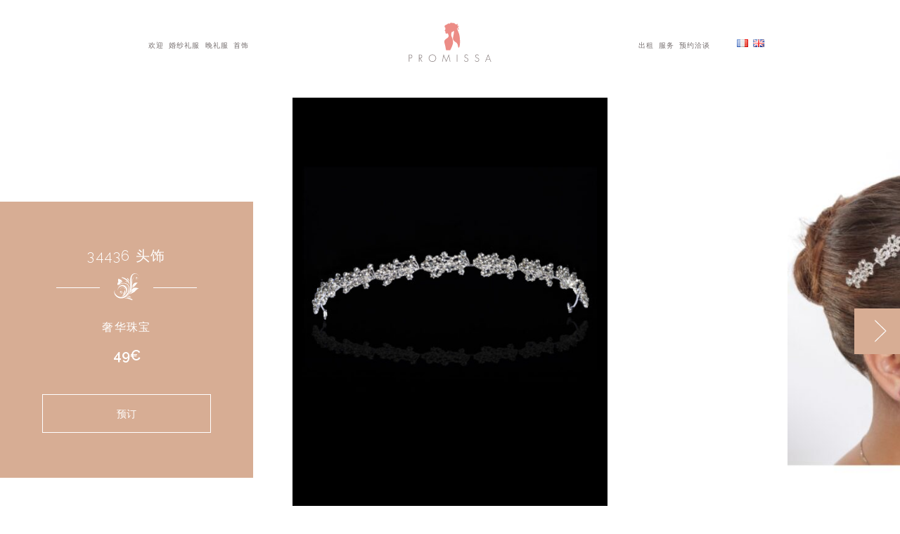

--- FILE ---
content_type: text/html; charset=UTF-8
request_url: https://promissa.fr/zh/catalogue-produit/%e5%a4%b4%e9%a5%b034436/
body_size: 10945
content:
<!DOCTYPE html>
<html>

<head>

<title>34436 头饰 | Promissa  巴黎婚纱店 - 巴黎婚纱店， 法国婚纱店， 海外婚纱店：婚礼礼服 &#8211; 晚礼服 &#8211;</title>
<meta charset="utf-8">
<meta http-equiv="X-UA-Compatible" content="IE=edge">
<meta name="viewport" content="width=device-width, initial-scale=1.0">
<meta name='robots' content='max-image-preview:large' />
<link rel="alternate" href="https://promissa.fr/catalogue-produit/tiare-cheveux-de-mariee34436/" hreflang="fr" />
<link rel="alternate" href="https://promissa.fr/en/catalogue-produit/tiare-cheveux-de-mariee34436/" hreflang="en" />
<link rel="alternate" href="https://promissa.fr/zh/catalogue-produit/%e5%a4%b4%e9%a5%b034436/" hreflang="zh" />
        <meta name="description" content="34436 头饰 | Promissa  巴黎婚纱店 - 巴黎婚纱店， 法国婚纱店， 海外婚纱店：婚礼礼服 &#8211; 晚礼服 &#8211;" />

<link rel='stylesheet' id='contact-form-7-css' href='https://promissa.fr/wp-content/plugins/contact-form-7/includes/css/styles.css?ver=6.1.4' type='text/css' media='all' />
<link rel='stylesheet' id='lib-css' href='https://promissa.fr/wp-content/themes/promissa/css/lib.min.css?ver=1750842473' type='text/css' media='all' />
<link rel='stylesheet' id='app-css' href='https://promissa.fr/wp-content/themes/promissa/css/app.min.css?ver=1750924406' type='text/css' media='all' />
<link rel='stylesheet' id='child-css' href='https://promissa.fr/wp-content/themes/promissa/css/child.min.css?ver=1750925318' type='text/css' media='all' />
<link rel="canonical" href="https://promissa.fr/zh/catalogue-produit/%e5%a4%b4%e9%a5%b034436/" />

<link rel="icon" type="image/png" sizes="16x16" href="https://promissa.fr/wp-content/themes/promissa/img/favicon/favicon-16x16.png">
<link rel="icon" type="image/png" sizes="32x32" href="https://promissa.fr/wp-content/themes/promissa/img/favicon/favicon-32x32.png">
<link rel="icon" type="image/png" sizes="96x96" href="https://promissa.fr/wp-content/themes/promissa/img/favicon/favicon-96x96.png">
<link rel="icon" type="image/png" sizes="192x192"  href="https://promissa.fr/wp-content/themes/promissa/img/favicon/android-icon-192x192.png">
<link rel="apple-touch-icon" sizes="57x57" href="https://promissa.fr/wp-content/themes/promissa/img/favicon/apple-icon-57x57.png">
<link rel="apple-touch-icon" sizes="72x72" href="https://promissa.fr/wp-content/themes/promissa/img/favicon/apple-icon-72x72.png">
<link rel="apple-touch-icon" sizes="120x120" href="https://promissa.fr/wp-content/themes/promissa/img/favicon/apple-icon-120x120.png">
<link rel="apple-touch-icon" sizes="144x144" href="https://promissa.fr/wp-content/themes/promissa/img/favicon/apple-icon-144x144.png">
<link rel="apple-touch-icon" sizes="152x152" href="https://promissa.fr/wp-content/themes/promissa/img/favicon/apple-icon-152x152.png">
<link rel="apple-touch-icon" sizes="180x180" href="https://promissa.fr/wp-content/themes/promissa/img/favicon/apple-icon-180x180.png">
<meta name="msapplication-TileColor" content="#ffffff">
<meta name="msapplication-TileImage" content="https://promissa.fr/wp-content/themes/promissa/img/favicon/ms-icon-144x144.png">
<meta name="theme-color" content="#ffffff">

<script async src="https://www.googletagmanager.com/gtag/js?id=UA-62540724-1"></script>
<script>
window.dataLayer = window.dataLayer || [];
function gtag(){dataLayer.push(arguments);}
gtag('js', new Date());

gtag('config', 'UA-62540724-1');
</script>

<style id='global-styles-inline-css' type='text/css'>
:root{--wp--preset--aspect-ratio--square: 1;--wp--preset--aspect-ratio--4-3: 4/3;--wp--preset--aspect-ratio--3-4: 3/4;--wp--preset--aspect-ratio--3-2: 3/2;--wp--preset--aspect-ratio--2-3: 2/3;--wp--preset--aspect-ratio--16-9: 16/9;--wp--preset--aspect-ratio--9-16: 9/16;--wp--preset--color--black: #000000;--wp--preset--color--cyan-bluish-gray: #abb8c3;--wp--preset--color--white: #ffffff;--wp--preset--color--pale-pink: #f78da7;--wp--preset--color--vivid-red: #cf2e2e;--wp--preset--color--luminous-vivid-orange: #ff6900;--wp--preset--color--luminous-vivid-amber: #fcb900;--wp--preset--color--light-green-cyan: #7bdcb5;--wp--preset--color--vivid-green-cyan: #00d084;--wp--preset--color--pale-cyan-blue: #8ed1fc;--wp--preset--color--vivid-cyan-blue: #0693e3;--wp--preset--color--vivid-purple: #9b51e0;--wp--preset--gradient--vivid-cyan-blue-to-vivid-purple: linear-gradient(135deg,rgb(6,147,227) 0%,rgb(155,81,224) 100%);--wp--preset--gradient--light-green-cyan-to-vivid-green-cyan: linear-gradient(135deg,rgb(122,220,180) 0%,rgb(0,208,130) 100%);--wp--preset--gradient--luminous-vivid-amber-to-luminous-vivid-orange: linear-gradient(135deg,rgb(252,185,0) 0%,rgb(255,105,0) 100%);--wp--preset--gradient--luminous-vivid-orange-to-vivid-red: linear-gradient(135deg,rgb(255,105,0) 0%,rgb(207,46,46) 100%);--wp--preset--gradient--very-light-gray-to-cyan-bluish-gray: linear-gradient(135deg,rgb(238,238,238) 0%,rgb(169,184,195) 100%);--wp--preset--gradient--cool-to-warm-spectrum: linear-gradient(135deg,rgb(74,234,220) 0%,rgb(151,120,209) 20%,rgb(207,42,186) 40%,rgb(238,44,130) 60%,rgb(251,105,98) 80%,rgb(254,248,76) 100%);--wp--preset--gradient--blush-light-purple: linear-gradient(135deg,rgb(255,206,236) 0%,rgb(152,150,240) 100%);--wp--preset--gradient--blush-bordeaux: linear-gradient(135deg,rgb(254,205,165) 0%,rgb(254,45,45) 50%,rgb(107,0,62) 100%);--wp--preset--gradient--luminous-dusk: linear-gradient(135deg,rgb(255,203,112) 0%,rgb(199,81,192) 50%,rgb(65,88,208) 100%);--wp--preset--gradient--pale-ocean: linear-gradient(135deg,rgb(255,245,203) 0%,rgb(182,227,212) 50%,rgb(51,167,181) 100%);--wp--preset--gradient--electric-grass: linear-gradient(135deg,rgb(202,248,128) 0%,rgb(113,206,126) 100%);--wp--preset--gradient--midnight: linear-gradient(135deg,rgb(2,3,129) 0%,rgb(40,116,252) 100%);--wp--preset--font-size--small: 13px;--wp--preset--font-size--medium: 20px;--wp--preset--font-size--large: 36px;--wp--preset--font-size--x-large: 42px;--wp--preset--spacing--20: 0.44rem;--wp--preset--spacing--30: 0.67rem;--wp--preset--spacing--40: 1rem;--wp--preset--spacing--50: 1.5rem;--wp--preset--spacing--60: 2.25rem;--wp--preset--spacing--70: 3.38rem;--wp--preset--spacing--80: 5.06rem;--wp--preset--shadow--natural: 6px 6px 9px rgba(0, 0, 0, 0.2);--wp--preset--shadow--deep: 12px 12px 50px rgba(0, 0, 0, 0.4);--wp--preset--shadow--sharp: 6px 6px 0px rgba(0, 0, 0, 0.2);--wp--preset--shadow--outlined: 6px 6px 0px -3px rgb(255, 255, 255), 6px 6px rgb(0, 0, 0);--wp--preset--shadow--crisp: 6px 6px 0px rgb(0, 0, 0);}:where(.is-layout-flex){gap: 0.5em;}:where(.is-layout-grid){gap: 0.5em;}body .is-layout-flex{display: flex;}.is-layout-flex{flex-wrap: wrap;align-items: center;}.is-layout-flex > :is(*, div){margin: 0;}body .is-layout-grid{display: grid;}.is-layout-grid > :is(*, div){margin: 0;}:where(.wp-block-columns.is-layout-flex){gap: 2em;}:where(.wp-block-columns.is-layout-grid){gap: 2em;}:where(.wp-block-post-template.is-layout-flex){gap: 1.25em;}:where(.wp-block-post-template.is-layout-grid){gap: 1.25em;}.has-black-color{color: var(--wp--preset--color--black) !important;}.has-cyan-bluish-gray-color{color: var(--wp--preset--color--cyan-bluish-gray) !important;}.has-white-color{color: var(--wp--preset--color--white) !important;}.has-pale-pink-color{color: var(--wp--preset--color--pale-pink) !important;}.has-vivid-red-color{color: var(--wp--preset--color--vivid-red) !important;}.has-luminous-vivid-orange-color{color: var(--wp--preset--color--luminous-vivid-orange) !important;}.has-luminous-vivid-amber-color{color: var(--wp--preset--color--luminous-vivid-amber) !important;}.has-light-green-cyan-color{color: var(--wp--preset--color--light-green-cyan) !important;}.has-vivid-green-cyan-color{color: var(--wp--preset--color--vivid-green-cyan) !important;}.has-pale-cyan-blue-color{color: var(--wp--preset--color--pale-cyan-blue) !important;}.has-vivid-cyan-blue-color{color: var(--wp--preset--color--vivid-cyan-blue) !important;}.has-vivid-purple-color{color: var(--wp--preset--color--vivid-purple) !important;}.has-black-background-color{background-color: var(--wp--preset--color--black) !important;}.has-cyan-bluish-gray-background-color{background-color: var(--wp--preset--color--cyan-bluish-gray) !important;}.has-white-background-color{background-color: var(--wp--preset--color--white) !important;}.has-pale-pink-background-color{background-color: var(--wp--preset--color--pale-pink) !important;}.has-vivid-red-background-color{background-color: var(--wp--preset--color--vivid-red) !important;}.has-luminous-vivid-orange-background-color{background-color: var(--wp--preset--color--luminous-vivid-orange) !important;}.has-luminous-vivid-amber-background-color{background-color: var(--wp--preset--color--luminous-vivid-amber) !important;}.has-light-green-cyan-background-color{background-color: var(--wp--preset--color--light-green-cyan) !important;}.has-vivid-green-cyan-background-color{background-color: var(--wp--preset--color--vivid-green-cyan) !important;}.has-pale-cyan-blue-background-color{background-color: var(--wp--preset--color--pale-cyan-blue) !important;}.has-vivid-cyan-blue-background-color{background-color: var(--wp--preset--color--vivid-cyan-blue) !important;}.has-vivid-purple-background-color{background-color: var(--wp--preset--color--vivid-purple) !important;}.has-black-border-color{border-color: var(--wp--preset--color--black) !important;}.has-cyan-bluish-gray-border-color{border-color: var(--wp--preset--color--cyan-bluish-gray) !important;}.has-white-border-color{border-color: var(--wp--preset--color--white) !important;}.has-pale-pink-border-color{border-color: var(--wp--preset--color--pale-pink) !important;}.has-vivid-red-border-color{border-color: var(--wp--preset--color--vivid-red) !important;}.has-luminous-vivid-orange-border-color{border-color: var(--wp--preset--color--luminous-vivid-orange) !important;}.has-luminous-vivid-amber-border-color{border-color: var(--wp--preset--color--luminous-vivid-amber) !important;}.has-light-green-cyan-border-color{border-color: var(--wp--preset--color--light-green-cyan) !important;}.has-vivid-green-cyan-border-color{border-color: var(--wp--preset--color--vivid-green-cyan) !important;}.has-pale-cyan-blue-border-color{border-color: var(--wp--preset--color--pale-cyan-blue) !important;}.has-vivid-cyan-blue-border-color{border-color: var(--wp--preset--color--vivid-cyan-blue) !important;}.has-vivid-purple-border-color{border-color: var(--wp--preset--color--vivid-purple) !important;}.has-vivid-cyan-blue-to-vivid-purple-gradient-background{background: var(--wp--preset--gradient--vivid-cyan-blue-to-vivid-purple) !important;}.has-light-green-cyan-to-vivid-green-cyan-gradient-background{background: var(--wp--preset--gradient--light-green-cyan-to-vivid-green-cyan) !important;}.has-luminous-vivid-amber-to-luminous-vivid-orange-gradient-background{background: var(--wp--preset--gradient--luminous-vivid-amber-to-luminous-vivid-orange) !important;}.has-luminous-vivid-orange-to-vivid-red-gradient-background{background: var(--wp--preset--gradient--luminous-vivid-orange-to-vivid-red) !important;}.has-very-light-gray-to-cyan-bluish-gray-gradient-background{background: var(--wp--preset--gradient--very-light-gray-to-cyan-bluish-gray) !important;}.has-cool-to-warm-spectrum-gradient-background{background: var(--wp--preset--gradient--cool-to-warm-spectrum) !important;}.has-blush-light-purple-gradient-background{background: var(--wp--preset--gradient--blush-light-purple) !important;}.has-blush-bordeaux-gradient-background{background: var(--wp--preset--gradient--blush-bordeaux) !important;}.has-luminous-dusk-gradient-background{background: var(--wp--preset--gradient--luminous-dusk) !important;}.has-pale-ocean-gradient-background{background: var(--wp--preset--gradient--pale-ocean) !important;}.has-electric-grass-gradient-background{background: var(--wp--preset--gradient--electric-grass) !important;}.has-midnight-gradient-background{background: var(--wp--preset--gradient--midnight) !important;}.has-small-font-size{font-size: var(--wp--preset--font-size--small) !important;}.has-medium-font-size{font-size: var(--wp--preset--font-size--medium) !important;}.has-large-font-size{font-size: var(--wp--preset--font-size--large) !important;}.has-x-large-font-size{font-size: var(--wp--preset--font-size--x-large) !important;}
/*# sourceURL=global-styles-inline-css */
</style>
</head>

<body>

<main>

<header class="pb3 pb0-l tc">
<h1 class="dn">Promissa  巴黎婚纱店 </h1>
<nav class="mv3-l mw9-l center w-100 flex items-center justify-around bg-white h-menu relative">
<div class="dn db-l pt3 fw4 w-100">
<div class="menu-header-1-cn-container"><ul id="menu-header-1-cn" class="menu"><li id="menu-item-15289" class="menu-item menu-item-type-post_type menu-item-object-page menu-item-home menu-item-15289"><a href="https://promissa.fr/zh/%e6%ac%a2%e8%bf%8e/">欢迎</a></li>
<li id="menu-item-15290" class="menu-item menu-item-type-taxonomy menu-item-object-categorie menu-item-15290"><a href="https://promissa.fr/zh/catalogue-type/%e5%a9%9a%e7%ba%b1%e7%a4%bc%e6%9c%8d/">婚纱礼服</a></li>
<li id="menu-item-15291" class="menu-item menu-item-type-taxonomy menu-item-object-categorie menu-item-15291"><a href="https://promissa.fr/zh/catalogue-type/%e6%99%9a%e7%a4%bc%e6%9c%8d/">晚礼服</a></li>
<li id="menu-item-36817" class="menu-item menu-item-type-taxonomy menu-item-object-categorie current-catalogue-ancestor current-menu-parent current-catalogue-parent menu-item-36817"><a href="https://promissa.fr/zh/catalogue-type/%e9%a6%96%e9%a5%b0/">首饰</a></li>
</ul></div> 
</div>
<div class="ph3 pt3 w-100 logo center">
<a href="https://promissa.fr/zh/%e6%ac%a2%e8%bf%8e" class="db center">
<img src="https://promissa.fr/wp-content/themes/promissa/img/logo-couleur.svg" class="center">
</a>
<div class="dn-l mr4 overlay-btn overlay-btn-nav nav-btn nav-btn-w">
<img src="https://promissa.fr/wp-content/themes/promissa/img/mobile-nav.svg"/>
</div>
</div>
<div class="dn db-l pt3 fw4 w-100">
<div class="menu-header-2-cn-container"><ul id="menu-header-2-cn" class="menu"><li id="menu-item-25307" class="menu-item menu-item-type-taxonomy menu-item-object-categorie menu-item-25307"><a href="https://promissa.fr/zh/catalogue-type/%e5%87%ba%e7%a7%9f/">出租</a></li>
<li id="menu-item-25308" class="menu-item menu-item-type-post_type menu-item-object-page menu-item-25308"><a href="https://promissa.fr/zh/%e6%9c%8d%e5%8a%a1/">服务</a></li>
<li id="menu-item-25309" class="menu-item menu-item-type-post_type menu-item-object-page menu-item-25309"><a href="https://promissa.fr/zh/%e9%a2%84%e7%ba%a6%e6%b4%bd%e8%b0%88/">预约洽谈</a></li>
<li id="menu-item-25303-fr" class="lang-item lang-item-713 lang-item-fr lang-item-first menu-item menu-item-type-custom menu-item-object-custom menu-item-25303-fr"><a href="https://promissa.fr/catalogue-produit/tiare-cheveux-de-mariee34436/" hreflang="fr-FR" lang="fr-FR"><img src="[data-uri]" alt="Fr" width="16" height="11" style="width: 16px; height: 11px;" /></a></li>
<li id="menu-item-25303-en" class="lang-item lang-item-716 lang-item-en menu-item menu-item-type-custom menu-item-object-custom menu-item-25303-en"><a href="https://promissa.fr/en/catalogue-produit/tiare-cheveux-de-mariee34436/" hreflang="en-GB" lang="en-GB"><img src="[data-uri]" alt="En" width="16" height="11" style="width: 16px; height: 11px;" /></a></li>
</ul></div> 
</div>
</nav>
<nav class="dn-l overlay overlay-nav">
<div class="nav-btn-close close-nav"><img src="https://promissa.fr/wp-content/themes/promissa/img/close_w.png"/></div>
<div class="dt w-100 vh-100 ttu tc">
<div class="pv4 dtc v-mid">
<div class="menu-header-1-cn-container"><ul id="menu-header-1-cn-1" class="menu"><li class="menu-item menu-item-type-post_type menu-item-object-page menu-item-home menu-item-15289"><a href="https://promissa.fr/zh/%e6%ac%a2%e8%bf%8e/">欢迎</a></li>
<li class="menu-item menu-item-type-taxonomy menu-item-object-categorie menu-item-15290"><a href="https://promissa.fr/zh/catalogue-type/%e5%a9%9a%e7%ba%b1%e7%a4%bc%e6%9c%8d/">婚纱礼服</a></li>
<li class="menu-item menu-item-type-taxonomy menu-item-object-categorie menu-item-15291"><a href="https://promissa.fr/zh/catalogue-type/%e6%99%9a%e7%a4%bc%e6%9c%8d/">晚礼服</a></li>
<li class="menu-item menu-item-type-taxonomy menu-item-object-categorie current-catalogue-ancestor current-menu-parent current-catalogue-parent menu-item-36817"><a href="https://promissa.fr/zh/catalogue-type/%e9%a6%96%e9%a5%b0/">首饰</a></li>
</ul></div><div class="menu-header-2-cn-container"><ul id="menu-header-2-cn-1" class="menu"><li class="menu-item menu-item-type-taxonomy menu-item-object-categorie menu-item-25307"><a href="https://promissa.fr/zh/catalogue-type/%e5%87%ba%e7%a7%9f/">出租</a></li>
<li class="menu-item menu-item-type-post_type menu-item-object-page menu-item-25308"><a href="https://promissa.fr/zh/%e6%9c%8d%e5%8a%a1/">服务</a></li>
<li class="menu-item menu-item-type-post_type menu-item-object-page menu-item-25309"><a href="https://promissa.fr/zh/%e9%a2%84%e7%ba%a6%e6%b4%bd%e8%b0%88/">预约洽谈</a></li>
<li class="lang-item lang-item-713 lang-item-fr lang-item-first menu-item menu-item-type-custom menu-item-object-custom menu-item-25303-fr"><a href="https://promissa.fr/catalogue-produit/tiare-cheveux-de-mariee34436/" hreflang="fr-FR" lang="fr-FR"><img src="[data-uri]" alt="Fr" width="16" height="11" style="width: 16px; height: 11px;" /></a></li>
<li class="lang-item lang-item-716 lang-item-en menu-item menu-item-type-custom menu-item-object-custom menu-item-25303-en"><a href="https://promissa.fr/en/catalogue-produit/tiare-cheveux-de-mariee34436/" hreflang="en-GB" lang="en-GB"><img src="[data-uri]" alt="En" width="16" height="11" style="width: 16px; height: 11px;" /></a></li>
</ul></div> 
</div>
</div>
</nav>
</header>	
<section class="pt3 pt4-ns w-100 cf relative-l">
<div class="db relative-m">
<div class="carousel-l-product r-soiree">
<article class="mh4-m mh5-l mh6-xl carousel-l-product-elt">
<div class="aspect-ratio aspect-ratio--3x2">
<div class="aspect-ratio--object cover center lazy-flickity" data-flickity-bg-lazyload="https://promissa.fr/wp-content/uploads/2024/05/34436-513x770.jpg"></div>
</div>
</article>
<article class="mh4-m mh5-l mh6-xl carousel-l-product-elt">
<div class="aspect-ratio aspect-ratio--3x2">
<div class="aspect-ratio--object cover center lazy-flickity" data-flickity-bg-lazyload="https://promissa.fr/wp-content/uploads/2024/05/34436-1-433x770.jpg"></div>
</div>
</article>
</div>
<div class="info flex items-center r-soiree-color smooth" data-rellax-speed="2">
<div class="w-100 pv5 ph3 center tc">
<h2 class="f4 fw3 lh-title ttu tracked white">34436 头饰</h2>
<div class="h-white center"><img src="https://promissa.fr/wp-content/themes/promissa/img/fleur_robe_soiree_w.svg" class="ph2 r-soiree-color fleur"></div>
<h3 class="pv3 f5 ttu tracked fw4 white">
奢华珠宝</h3>
<div class="dib ph2 pb2 f4 fw6 ttu lh-copy center white prix">
49€</div>
<div class="overlay-btn overlay-btn-rv db mt4 pa3 f7 f6-l fw6 fw4-l ttu lh-copy center btn-w btn-w-r-soiree-color">
预订</div>
</div>
</div>
</div>
</section>

<section class="pt5 pt7-m mt6-m pt6-l mt3-l w-100 cf">
<h4 class="ph4 mb4 f4 f3-ns lh-title ttu tracked fw3 tc">描述</h4>
<p class="db ph4 ph0-ns pt3-ns mw-description center">Plating         :  silver<br />
Material       :  rhinestones<br />
Dimensions :  length 30 cm – height 1,5 cm</p>
</section>

<section class="pt5 pt6-ns w-100 cf"><h6 class="ph4 mb4 mb3-l f4 f3-ns lh-title ttu tracked fw3 tc">
该系列的其他连衣裙</h6>
<div class="carousel-m-product r-soiree">
<article class="pa3 pa4-ns pa5-xl carousel-m-product-elt">
<a class="grow-l db bg-near-white aspect-ratio aspect-ratio--3x2" href="https://promissa.fr/zh/catalogue-produit/peigne-34544/">
<div class="aspect-ratio--object cover lazy-flickity" data-flickity-bg-lazyload="https://promissa.fr/wp-content/uploads/2025/05/191dce7aabf82843abbe3d78a30db5f2-578x770.jpg"></div>
</a>
<h6 class="pb1 f5 pt4 ttu tracked fw3 tc tr-ns"> PEIGNE 34544 </h6>
<div class="pl2 f6 fw6 ttu lh-copy tc tr-ns prix">
60€/2 pieces</div>
</article>
<article class="pa3 pa4-ns pa5-xl carousel-m-product-elt">
<a class="grow-l db bg-near-white aspect-ratio aspect-ratio--3x2" href="https://promissa.fr/zh/catalogue-produit/diademe-34390/">
<div class="aspect-ratio--object cover lazy-flickity" data-flickity-bg-lazyload="https://promissa.fr/wp-content/uploads/2025/05/3-19-433x770.jpg"></div>
</a>
<h6 class="pb1 f5 pt4 ttu tracked fw3 tc tr-ns"> DIADÈME 34390 </h6>
<div class="pl2 f6 fw6 ttu lh-copy tc tr-ns prix">
79€</div>
</article>
<article class="pa3 pa4-ns pa5-xl carousel-m-product-elt">
<a class="grow-l db bg-near-white aspect-ratio aspect-ratio--3x2" href="https://promissa.fr/zh/catalogue-produit/diademe-34516/">
<div class="aspect-ratio--object cover lazy-flickity" data-flickity-bg-lazyload="https://promissa.fr/wp-content/uploads/2025/05/2-23-433x770.jpg"></div>
</a>
<h6 class="pb1 f5 pt4 ttu tracked fw3 tc tr-ns"> DIADÈME 34516 </h6>
<div class="pl2 f6 fw6 ttu lh-copy tc tr-ns prix">
189€</div>
</article>
<article class="pa3 pa4-ns pa5-xl carousel-m-product-elt">
<a class="grow-l db bg-near-white aspect-ratio aspect-ratio--3x2" href="https://promissa.fr/zh/catalogue-produit/diademe-34536/">
<div class="aspect-ratio--object cover lazy-flickity" data-flickity-bg-lazyload="https://promissa.fr/wp-content/uploads/2025/05/2-22-433x770.jpg"></div>
</a>
<h6 class="pb1 f5 pt4 ttu tracked fw3 tc tr-ns"> DIADÈME 34536 </h6>
<div class="pl2 f6 fw6 ttu lh-copy tc tr-ns prix">
119€</div>
</article>
<article class="pa3 pa4-ns pa5-xl carousel-m-product-elt">
<a class="grow-l db bg-near-white aspect-ratio aspect-ratio--3x2" href="https://promissa.fr/zh/catalogue-produit/diademe-34520/">
<div class="aspect-ratio--object cover lazy-flickity" data-flickity-bg-lazyload="https://promissa.fr/wp-content/uploads/2025/05/2-21-433x770.jpg"></div>
</a>
<h6 class="pb1 f5 pt4 ttu tracked fw3 tc tr-ns"> DIADÈME 34520 </h6>
<div class="pl2 f6 fw6 ttu lh-copy tc tr-ns prix">
89€</div>
</article>
<article class="pa3 pa4-ns pa5-xl carousel-m-product-elt">
<a class="grow-l db bg-near-white aspect-ratio aspect-ratio--3x2" href="https://promissa.fr/zh/catalogue-produit/diademe-34256/">
<div class="aspect-ratio--object cover lazy-flickity" data-flickity-bg-lazyload="https://promissa.fr/wp-content/uploads/2025/05/taupe-simple-fete-des-meres-aquarelle-instagram-story-18-433x770.jpg"></div>
</a>
<h6 class="pb1 f5 pt4 ttu tracked fw3 tc tr-ns"> DIADÈME 34256 </h6>
<div class="pl2 f6 fw6 ttu lh-copy tc tr-ns prix">
39€</div>
</article>
<article class="pa3 pa4-ns pa5-xl carousel-m-product-elt">
<a class="grow-l db bg-near-white aspect-ratio aspect-ratio--3x2" href="https://promissa.fr/zh/catalogue-produit/diademe-34518/">
<div class="aspect-ratio--object cover lazy-flickity" data-flickity-bg-lazyload="https://promissa.fr/wp-content/uploads/2025/05/3-14-433x770.jpg"></div>
</a>
<h6 class="pb1 f5 pt4 ttu tracked fw3 tc tr-ns"> DIADÈME 34518 </h6>
<div class="pl2 f6 fw6 ttu lh-copy tc tr-ns prix">
79€</div>
</article>
<article class="pa3 pa4-ns pa5-xl carousel-m-product-elt">
<a class="grow-l db bg-near-white aspect-ratio aspect-ratio--3x2" href="https://promissa.fr/zh/catalogue-produit/diademe-34258/">
<div class="aspect-ratio--object cover lazy-flickity" data-flickity-bg-lazyload="https://promissa.fr/wp-content/uploads/2025/05/taupe-simple-fete-des-meres-aquarelle-instagram-story-17-433x770.jpg"></div>
</a>
<h6 class="pb1 f5 pt4 ttu tracked fw3 tc tr-ns"> DIADÈME 34258 </h6>
<div class="pl2 f6 fw6 ttu lh-copy tc tr-ns prix">
35€</div>
</article>
<article class="pa3 pa4-ns pa5-xl carousel-m-product-elt">
<a class="grow-l db bg-near-white aspect-ratio aspect-ratio--3x2" href="https://promissa.fr/zh/catalogue-produit/peigne-34420/">
<div class="aspect-ratio--object cover lazy-flickity" data-flickity-bg-lazyload="https://promissa.fr/wp-content/uploads/2025/05/3-12-433x770.jpg"></div>
</a>
<h6 class="pb1 f5 pt4 ttu tracked fw3 tc tr-ns"> PEIGNE 34420 </h6>
<div class="pl2 f6 fw6 ttu lh-copy tc tr-ns prix">
59€</div>
</article>
<article class="pa3 pa4-ns pa5-xl carousel-m-product-elt">
<a class="grow-l db bg-near-white aspect-ratio aspect-ratio--3x2" href="https://promissa.fr/zh/catalogue-produit/peigne-34428/">
<div class="aspect-ratio--object cover lazy-flickity" data-flickity-bg-lazyload="https://promissa.fr/wp-content/uploads/2025/05/2-17-433x770.jpg"></div>
</a>
<h6 class="pb1 f5 pt4 ttu tracked fw3 tc tr-ns"> BANDEAU 34428 </h6>
<div class="pl2 f6 fw6 ttu lh-copy tc tr-ns prix">
69€</div>
</article>
<article class="pa3 pa4-ns pa5-xl carousel-m-product-elt">
<a class="grow-l db bg-near-white aspect-ratio aspect-ratio--3x2" href="https://promissa.fr/zh/catalogue-produit/peigne-34416/">
<div class="aspect-ratio--object cover lazy-flickity" data-flickity-bg-lazyload="https://promissa.fr/wp-content/uploads/2025/05/2-16-433x770.jpg"></div>
</a>
<h6 class="pb1 f5 pt4 ttu tracked fw3 tc tr-ns"> PEIGNE 34416 </h6>
<div class="pl2 f6 fw6 ttu lh-copy tc tr-ns prix">
69€</div>
</article>
<article class="pa3 pa4-ns pa5-xl carousel-m-product-elt">
<a class="grow-l db bg-near-white aspect-ratio aspect-ratio--3x2" href="https://promissa.fr/zh/catalogue-produit/bandeau-34374/">
<div class="aspect-ratio--object cover lazy-flickity" data-flickity-bg-lazyload="https://promissa.fr/wp-content/uploads/2025/05/2-14-433x770.jpg"></div>
</a>
<h6 class="pb1 f5 pt4 ttu tracked fw3 tc tr-ns"> BANDEAU 34374 </h6>
<div class="pl2 f6 fw6 ttu lh-copy tc tr-ns prix">
69€</div>
</article>
<article class="pa3 pa4-ns pa5-xl carousel-m-product-elt">
<a class="grow-l db bg-near-white aspect-ratio aspect-ratio--3x2" href="https://promissa.fr/zh/catalogue-produit/bracelet-34505/">
<div class="aspect-ratio--object cover lazy-flickity" data-flickity-bg-lazyload="https://promissa.fr/wp-content/uploads/2025/05/taupe-simple-fete-des-meres-aquarelle-instagram-story-16-433x770.jpg"></div>
</a>
<h6 class="pb1 f5 pt4 ttu tracked fw3 tc tr-ns"> BRACELET 34505 </h6>
<div class="pl2 f6 fw6 ttu lh-copy tc tr-ns prix">
59€</div>
</article>
<article class="pa3 pa4-ns pa5-xl carousel-m-product-elt">
<a class="grow-l db bg-near-white aspect-ratio aspect-ratio--3x2" href="https://promissa.fr/zh/catalogue-produit/bracelet-34495/">
<div class="aspect-ratio--object cover lazy-flickity" data-flickity-bg-lazyload="https://promissa.fr/wp-content/uploads/2025/05/taupe-simple-fete-des-meres-aquarelle-instagram-story-15-433x770.jpg"></div>
</a>
<h6 class="pb1 f5 pt4 ttu tracked fw3 tc tr-ns"> BRACELET 34495 </h6>
<div class="pl2 f6 fw6 ttu lh-copy tc tr-ns prix">
49€</div>
</article>
<article class="pa3 pa4-ns pa5-xl carousel-m-product-elt">
<a class="grow-l db bg-near-white aspect-ratio aspect-ratio--3x2" href="https://promissa.fr/zh/catalogue-produit/bracelet-34497/">
<div class="aspect-ratio--object cover lazy-flickity" data-flickity-bg-lazyload="https://promissa.fr/wp-content/uploads/2025/05/taupe-simple-fete-des-meres-aquarelle-instagram-story-14-433x770.jpg"></div>
</a>
<h6 class="pb1 f5 pt4 ttu tracked fw3 tc tr-ns"> BRACELET 34497 </h6>
<div class="pl2 f6 fw6 ttu lh-copy tc tr-ns prix">
59€</div>
</article>
<article class="pa3 pa4-ns pa5-xl carousel-m-product-elt">
<a class="grow-l db bg-near-white aspect-ratio aspect-ratio--3x2" href="https://promissa.fr/zh/catalogue-produit/bracelet-34507/">
<div class="aspect-ratio--object cover lazy-flickity" data-flickity-bg-lazyload="https://promissa.fr/wp-content/uploads/2025/05/taupe-simple-fete-des-meres-aquarelle-instagram-story-13-433x770.jpg"></div>
</a>
<h6 class="pb1 f5 pt4 ttu tracked fw3 tc tr-ns"> BRACELET 34507 </h6>
<div class="pl2 f6 fw6 ttu lh-copy tc tr-ns prix">
59€</div>
</article>
<article class="pa3 pa4-ns pa5-xl carousel-m-product-elt">
<a class="grow-l db bg-near-white aspect-ratio aspect-ratio--3x2" href="https://promissa.fr/zh/catalogue-produit/bracelet-34635/">
<div class="aspect-ratio--object cover lazy-flickity" data-flickity-bg-lazyload="https://promissa.fr/wp-content/uploads/2025/05/34635-770x770.jpg"></div>
</a>
<h6 class="pb1 f5 pt4 ttu tracked fw3 tc tr-ns"> BRACELET 34635 </h6>
<div class="pl2 f6 fw6 ttu lh-copy tc tr-ns prix">
49€</div>
</article>
<article class="pa3 pa4-ns pa5-xl carousel-m-product-elt">
<a class="grow-l db bg-near-white aspect-ratio aspect-ratio--3x2" href="https://promissa.fr/zh/catalogue-produit/bracelet-34503/">
<div class="aspect-ratio--object cover lazy-flickity" data-flickity-bg-lazyload="https://promissa.fr/wp-content/uploads/2025/05/taupe-simple-fete-des-meres-aquarelle-instagram-story-12-433x770.jpg"></div>
</a>
<h6 class="pb1 f5 pt4 ttu tracked fw3 tc tr-ns"> BRACELET 34503 </h6>
<div class="pl2 f6 fw6 ttu lh-copy tc tr-ns prix">
49€</div>
</article>
<article class="pa3 pa4-ns pa5-xl carousel-m-product-elt">
<a class="grow-l db bg-near-white aspect-ratio aspect-ratio--3x2" href="https://promissa.fr/zh/catalogue-produit/bracelet-34375/">
<div class="aspect-ratio--object cover lazy-flickity" data-flickity-bg-lazyload="https://promissa.fr/wp-content/uploads/2025/05/taupe-simple-fete-des-meres-aquarelle-instagram-story-11-433x770.jpg"></div>
</a>
<h6 class="pb1 f5 pt4 ttu tracked fw3 tc tr-ns"> BRACELET 34375 </h6>
<div class="pl2 f6 fw6 ttu lh-copy tc tr-ns prix">
49€</div>
</article>
<article class="pa3 pa4-ns pa5-xl carousel-m-product-elt">
<a class="grow-l db bg-near-white aspect-ratio aspect-ratio--3x2" href="https://promissa.fr/zh/catalogue-produit/bracelet-34513/">
<div class="aspect-ratio--object cover lazy-flickity" data-flickity-bg-lazyload="https://promissa.fr/wp-content/uploads/2025/05/34513a-770x770.jpg"></div>
</a>
<h6 class="pb1 f5 pt4 ttu tracked fw3 tc tr-ns"> BRACELET 34513 </h6>
<div class="pl2 f6 fw6 ttu lh-copy tc tr-ns prix">
59€</div>
</article>
<article class="pa3 pa4-ns pa5-xl carousel-m-product-elt">
<a class="grow-l db bg-near-white aspect-ratio aspect-ratio--3x2" href="https://promissa.fr/zh/catalogue-produit/bracelet-34509/">
<div class="aspect-ratio--object cover lazy-flickity" data-flickity-bg-lazyload="https://promissa.fr/wp-content/uploads/2025/05/34509a-770x770.jpg"></div>
</a>
<h6 class="pb1 f5 pt4 ttu tracked fw3 tc tr-ns"> BRACELET 34509 </h6>
<div class="pl2 f6 fw6 ttu lh-copy tc tr-ns prix">
99€</div>
</article>
<article class="pa3 pa4-ns pa5-xl carousel-m-product-elt">
<a class="grow-l db bg-near-white aspect-ratio aspect-ratio--3x2" href="https://promissa.fr/zh/catalogue-produit/bracelet-34581/">
<div class="aspect-ratio--object cover lazy-flickity" data-flickity-bg-lazyload="https://promissa.fr/wp-content/uploads/2025/05/taupe-simple-fete-des-meres-aquarelle-instagram-story-10-433x770.jpg"></div>
</a>
<h6 class="pb1 f5 pt4 ttu tracked fw3 tc tr-ns"> BRACELET 34581 </h6>
<div class="pl2 f6 fw6 ttu lh-copy tc tr-ns prix">
59€</div>
</article>
<article class="pa3 pa4-ns pa5-xl carousel-m-product-elt">
<a class="grow-l db bg-near-white aspect-ratio aspect-ratio--3x2" href="https://promissa.fr/zh/catalogue-produit/bracelet-34493/">
<div class="aspect-ratio--object cover lazy-flickity" data-flickity-bg-lazyload="https://promissa.fr/wp-content/uploads/2025/05/taupe-simple-fete-des-meres-aquarelle-instagram-story-9-433x770.jpg"></div>
</a>
<h6 class="pb1 f5 pt4 ttu tracked fw3 tc tr-ns"> BRACELET 34493 </h6>
<div class="pl2 f6 fw6 ttu lh-copy tc tr-ns prix">
49€</div>
</article>
<article class="pa3 pa4-ns pa5-xl carousel-m-product-elt">
<a class="grow-l db bg-near-white aspect-ratio aspect-ratio--3x2" href="https://promissa.fr/zh/catalogue-produit/34370-bandeau-4/">
<div class="aspect-ratio--object cover lazy-flickity" data-flickity-bg-lazyload="https://promissa.fr/wp-content/uploads/2025/05/2-13-433x770.jpg"></div>
</a>
<h6 class="pb1 f5 pt4 ttu tracked fw3 tc tr-ns"> 34370 BANDEAU </h6>
<div class="pl2 f6 fw6 ttu lh-copy tc tr-ns prix">
59€</div>
</article>
<article class="pa3 pa4-ns pa5-xl carousel-m-product-elt">
<a class="grow-l db bg-near-white aspect-ratio aspect-ratio--3x2" href="https://promissa.fr/zh/catalogue-produit/34372-bandeau/">
<div class="aspect-ratio--object cover lazy-flickity" data-flickity-bg-lazyload="https://promissa.fr/wp-content/uploads/2025/05/2-12-433x770.jpg"></div>
</a>
<h6 class="pb1 f5 pt4 ttu tracked fw3 tc tr-ns"> 34372 BANDEAU </h6>
<div class="pl2 f6 fw6 ttu lh-copy tc tr-ns prix">
69€</div>
</article>
<article class="pa3 pa4-ns pa5-xl carousel-m-product-elt">
<a class="grow-l db bg-near-white aspect-ratio aspect-ratio--3x2" href="https://promissa.fr/zh/catalogue-produit/34418-peigne/">
<div class="aspect-ratio--object cover lazy-flickity" data-flickity-bg-lazyload="https://promissa.fr/wp-content/uploads/2025/05/2-9-433x770.jpg"></div>
</a>
<h6 class="pb1 f5 pt4 ttu tracked fw3 tc tr-ns"> 34418 PEIGNE </h6>
<div class="pl2 f6 fw6 ttu lh-copy tc tr-ns prix">
49€</div>
</article>
<article class="pa3 pa4-ns pa5-xl carousel-m-product-elt">
<a class="grow-l db bg-near-white aspect-ratio aspect-ratio--3x2" href="https://promissa.fr/zh/catalogue-produit/34415-peigne/">
<div class="aspect-ratio--object cover lazy-flickity" data-flickity-bg-lazyload="https://promissa.fr/wp-content/uploads/2025/05/2-8-433x770.jpg"></div>
</a>
<h6 class="pb1 f5 pt4 ttu tracked fw3 tc tr-ns"> 34415 PEIGNE </h6>
<div class="pl2 f6 fw6 ttu lh-copy tc tr-ns prix">
59€</div>
</article>
<article class="pa3 pa4-ns pa5-xl carousel-m-product-elt">
<a class="grow-l db bg-near-white aspect-ratio aspect-ratio--3x2" href="https://promissa.fr/zh/catalogue-produit/34580-parure/">
<div class="aspect-ratio--object cover lazy-flickity" data-flickity-bg-lazyload="https://promissa.fr/wp-content/uploads/2025/05/2-7-433x770.jpg"></div>
</a>
<h6 class="pb1 f5 pt4 ttu tracked fw3 tc tr-ns"> 34580 parure </h6>
<div class="pl2 f6 fw6 ttu lh-copy tc tr-ns prix">
139€+39€</div>
</article>
<article class="pa3 pa4-ns pa5-xl carousel-m-product-elt">
<a class="grow-l db bg-near-white aspect-ratio aspect-ratio--3x2" href="https://promissa.fr/zh/catalogue-produit/34504-parure/">
<div class="aspect-ratio--object cover lazy-flickity" data-flickity-bg-lazyload="https://promissa.fr/wp-content/uploads/2025/05/2-6-433x770.jpg"></div>
</a>
<h6 class="pb1 f5 pt4 ttu tracked fw3 tc tr-ns"> 34504 parure </h6>
<div class="pl2 f6 fw6 ttu lh-copy tc tr-ns prix">
139€+39€</div>
</article>
<article class="pa3 pa4-ns pa5-xl carousel-m-product-elt">
<a class="grow-l db bg-near-white aspect-ratio aspect-ratio--3x2" href="https://promissa.fr/zh/catalogue-produit/34508-parure/">
<div class="aspect-ratio--object cover lazy-flickity" data-flickity-bg-lazyload="https://promissa.fr/wp-content/uploads/2025/05/2-5-433x770.jpg"></div>
</a>
<h6 class="pb1 f5 pt4 ttu tracked fw3 tc tr-ns"> 34508 parure </h6>
<div class="pl2 f6 fw6 ttu lh-copy tc tr-ns prix">
149€+39€</div>
</article>
<article class="pa3 pa4-ns pa5-xl carousel-m-product-elt">
<a class="grow-l db bg-near-white aspect-ratio aspect-ratio--3x2" href="https://promissa.fr/zh/catalogue-produit/34502-parure/">
<div class="aspect-ratio--object cover lazy-flickity" data-flickity-bg-lazyload="https://promissa.fr/wp-content/uploads/2025/05/2-4-433x770.jpg"></div>
</a>
<h6 class="pb1 f5 pt4 ttu tracked fw3 tc tr-ns"> 34502 parure </h6>
<div class="pl2 f6 fw6 ttu lh-copy tc tr-ns prix">
109€+39€</div>
</article>
<article class="pa3 pa4-ns pa5-xl carousel-m-product-elt">
<a class="grow-l db bg-near-white aspect-ratio aspect-ratio--3x2" href="https://promissa.fr/zh/catalogue-produit/34496-parure/">
<div class="aspect-ratio--object cover lazy-flickity" data-flickity-bg-lazyload="https://promissa.fr/wp-content/uploads/2025/05/2-3-433x770.jpg"></div>
</a>
<h6 class="pb1 f5 pt4 ttu tracked fw3 tc tr-ns"> 34496 parure </h6>
<div class="pl2 f6 fw6 ttu lh-copy tc tr-ns prix">
129€+39€</div>
</article>
<article class="pa3 pa4-ns pa5-xl carousel-m-product-elt">
<a class="grow-l db bg-near-white aspect-ratio aspect-ratio--3x2" href="https://promissa.fr/zh/catalogue-produit/34494-parure/">
<div class="aspect-ratio--object cover lazy-flickity" data-flickity-bg-lazyload="https://promissa.fr/wp-content/uploads/2025/05/2-2-433x770.jpg"></div>
</a>
<h6 class="pb1 f5 pt4 ttu tracked fw3 tc tr-ns"> 34494 parure </h6>
<div class="pl2 f6 fw6 ttu lh-copy tc tr-ns prix">
99€+39€</div>
</article>
<article class="pa3 pa4-ns pa5-xl carousel-m-product-elt">
<a class="grow-l db bg-near-white aspect-ratio aspect-ratio--3x2" href="https://promissa.fr/zh/catalogue-produit/34492-parure/">
<div class="aspect-ratio--object cover lazy-flickity" data-flickity-bg-lazyload="https://promissa.fr/wp-content/uploads/2025/05/2-1-433x770.jpg"></div>
</a>
<h6 class="pb1 f5 pt4 ttu tracked fw3 tc tr-ns"> 34492 parure </h6>
<div class="pl2 f6 fw6 ttu lh-copy tc tr-ns prix">
99€+39€</div>
</article>
<article class="pa3 pa4-ns pa5-xl carousel-m-product-elt">
<a class="grow-l db bg-near-white aspect-ratio aspect-ratio--3x2" href="https://promissa.fr/zh/catalogue-produit/34633/">
<div class="aspect-ratio--object cover lazy-flickity" data-flickity-bg-lazyload="https://promissa.fr/wp-content/uploads/2025/05/taupe-simple-fete-des-meres-aquarelle-instagram-story-8-433x770.jpg"></div>
</a>
<h6 class="pb1 f5 pt4 ttu tracked fw3 tc tr-ns"> 34633 </h6>
<div class="pl2 f6 fw6 ttu lh-copy tc tr-ns prix">
149€</div>
</article>
<article class="pa3 pa4-ns pa5-xl carousel-m-product-elt">
<a class="grow-l db bg-near-white aspect-ratio aspect-ratio--3x2" href="https://promissa.fr/zh/catalogue-produit/34506-parure/">
<div class="aspect-ratio--object cover lazy-flickity" data-flickity-bg-lazyload="https://promissa.fr/wp-content/uploads/2025/05/2-433x770.jpg"></div>
</a>
<h6 class="pb1 f5 pt4 ttu tracked fw3 tc tr-ns"> 34506 parure </h6>
<div class="pl2 f6 fw6 ttu lh-copy tc tr-ns prix">
129€+39€</div>
</article>
<article class="pa3 pa4-ns pa5-xl carousel-m-product-elt">
<a class="grow-l db bg-near-white aspect-ratio aspect-ratio--3x2" href="https://promissa.fr/zh/catalogue-produit/34351/">
<div class="aspect-ratio--object cover lazy-flickity" data-flickity-bg-lazyload="https://promissa.fr/wp-content/uploads/2025/05/taupe-simple-fete-des-meres-aquarelle-instagram-story-7-433x770.jpg"></div>
</a>
<h6 class="pb1 f5 pt4 ttu tracked fw3 tc tr-ns"> 34351 </h6>
<div class="pl2 f6 fw6 ttu lh-copy tc tr-ns prix">
79€</div>
</article>
<article class="pa3 pa4-ns pa5-xl carousel-m-product-elt">
<a class="grow-l db bg-near-white aspect-ratio aspect-ratio--3x2" href="https://promissa.fr/zh/catalogue-produit/34350/">
<div class="aspect-ratio--object cover lazy-flickity" data-flickity-bg-lazyload="https://promissa.fr/wp-content/uploads/2025/05/taupe-simple-fete-des-meres-aquarelle-instagram-story-6-433x770.jpg"></div>
</a>
<h6 class="pb1 f5 pt4 ttu tracked fw3 tc tr-ns"> 34350 </h6>
<div class="pl2 f6 fw6 ttu lh-copy tc tr-ns prix">
69€</div>
</article>
<article class="pa3 pa4-ns pa5-xl carousel-m-product-elt">
<a class="grow-l db bg-near-white aspect-ratio aspect-ratio--3x2" href="https://promissa.fr/zh/catalogue-produit/h3068/">
<div class="aspect-ratio--object cover lazy-flickity" data-flickity-bg-lazyload="https://promissa.fr/wp-content/uploads/2025/05/taupe-simple-fete-des-meres-aquarelle-instagram-story-3-433x770.jpg"></div>
</a>
<h6 class="pb1 f5 pt4 ttu tracked fw3 tc tr-ns"> H3068 </h6>
<div class="pl2 f6 fw6 ttu lh-copy tc tr-ns prix">
60€</div>
</article>
<article class="pa3 pa4-ns pa5-xl carousel-m-product-elt">
<a class="grow-l db bg-near-white aspect-ratio aspect-ratio--3x2" href="https://promissa.fr/zh/catalogue-produit/h3086/">
<div class="aspect-ratio--object cover lazy-flickity" data-flickity-bg-lazyload="https://promissa.fr/wp-content/uploads/2025/05/taupe-simple-fete-des-meres-aquarelle-instagram-story-4-433x770.jpg"></div>
</a>
<h6 class="pb1 f5 pt4 ttu tracked fw3 tc tr-ns"> H3086 </h6>
<div class="pl2 f6 fw6 ttu lh-copy tc tr-ns prix">
39€</div>
</article>
<article class="pa3 pa4-ns pa5-xl carousel-m-product-elt">
<a class="grow-l db bg-near-white aspect-ratio aspect-ratio--3x2" href="https://promissa.fr/zh/catalogue-produit/h3121/">
<div class="aspect-ratio--object cover lazy-flickity" data-flickity-bg-lazyload="https://promissa.fr/wp-content/uploads/2025/05/taupe-simple-fete-des-meres-aquarelle-instagram-story-5-433x770.jpg"></div>
</a>
<h6 class="pb1 f5 pt4 ttu tracked fw3 tc tr-ns"> H3121 </h6>
<div class="pl2 f6 fw6 ttu lh-copy tc tr-ns prix">
60€</div>
</article>
<article class="pa3 pa4-ns pa5-xl carousel-m-product-elt">
<a class="grow-l db bg-near-white aspect-ratio aspect-ratio--3x2" href="https://promissa.fr/zh/catalogue-produit/bandeau69-4/">
<div class="aspect-ratio--object cover lazy-flickity" data-flickity-bg-lazyload="https://promissa.fr/wp-content/uploads/2025/04/1746024290136-516x770.jpg"></div>
</a>
<h6 class="pb1 f5 pt4 ttu tracked fw3 tc tr-ns"> BANDEAU69 </h6>
<div class="pl2 f6 fw6 ttu lh-copy tc tr-ns prix">
69€</div>
</article>
<article class="pa3 pa4-ns pa5-xl carousel-m-product-elt">
<a class="grow-l db bg-near-white aspect-ratio aspect-ratio--3x2" href="https://promissa.fr/zh/catalogue-produit/peigne-79-4/">
<div class="aspect-ratio--object cover lazy-flickity" data-flickity-bg-lazyload="https://promissa.fr/wp-content/uploads/2025/04/1746024658758-578x770.jpg"></div>
</a>
<h6 class="pb1 f5 pt4 ttu tracked fw3 tc tr-ns"> PEIGNE 79 </h6>
<div class="pl2 f6 fw6 ttu lh-copy tc tr-ns prix">
79€</div>
</article>
<article class="pa3 pa4-ns pa5-xl carousel-m-product-elt">
<a class="grow-l db bg-near-white aspect-ratio aspect-ratio--3x2" href="https://promissa.fr/zh/catalogue-produit/peigne-69/">
<div class="aspect-ratio--object cover lazy-flickity" data-flickity-bg-lazyload="https://promissa.fr/wp-content/uploads/2025/04/1746024290190-546x770.jpg"></div>
</a>
<h6 class="pb1 f5 pt4 ttu tracked fw3 tc tr-ns"> PEIGNE 69 </h6>
<div class="pl2 f6 fw6 ttu lh-copy tc tr-ns prix">
69€</div>
</article>
<article class="pa3 pa4-ns pa5-xl carousel-m-product-elt">
<a class="grow-l db bg-near-white aspect-ratio aspect-ratio--3x2" href="https://promissa.fr/zh/catalogue-produit/peigne-79/">
<div class="aspect-ratio--object cover lazy-flickity" data-flickity-bg-lazyload="https://promissa.fr/wp-content/uploads/2025/04/1746024290150-561x770.jpg"></div>
</a>
<h6 class="pb1 f5 pt4 ttu tracked fw3 tc tr-ns"> PEIGNE 79 </h6>
<div class="pl2 f6 fw6 ttu lh-copy tc tr-ns prix">
79€</div>
</article>
<article class="pa3 pa4-ns pa5-xl carousel-m-product-elt">
<a class="grow-l db bg-near-white aspect-ratio aspect-ratio--3x2" href="https://promissa.fr/zh/catalogue-produit/peigne-89/">
<div class="aspect-ratio--object cover lazy-flickity" data-flickity-bg-lazyload="https://promissa.fr/wp-content/uploads/2025/04/1746024290144-538x770.jpg"></div>
</a>
<h6 class="pb1 f5 pt4 ttu tracked fw3 tc tr-ns"> PEIGNE 89 </h6>
<div class="pl2 f6 fw6 ttu lh-copy tc tr-ns prix">
89€</div>
</article>
<article class="pa3 pa4-ns pa5-xl carousel-m-product-elt">
<a class="grow-l db bg-near-white aspect-ratio aspect-ratio--3x2" href="https://promissa.fr/zh/catalogue-produit/34409-peigne/">
<div class="aspect-ratio--object cover lazy-flickity" data-flickity-bg-lazyload="https://promissa.fr/wp-content/uploads/2024/09/taupe-simple-fete-des-meres-aquarelle-instagram-story-6-433x770.jpg"></div>
</a>
<h6 class="pb1 f5 pt4 ttu tracked fw3 tc tr-ns"> 34409 PEIGNE </h6>
<div class="pl2 f6 fw6 ttu lh-copy tc tr-ns prix">
69€</div>
</article>
<article class="pa3 pa4-ns pa5-xl carousel-m-product-elt">
<a class="grow-l db bg-near-white aspect-ratio aspect-ratio--3x2" href="https://promissa.fr/zh/catalogue-produit/34404-peigne/">
<div class="aspect-ratio--object cover lazy-flickity" data-flickity-bg-lazyload="https://promissa.fr/wp-content/uploads/2024/09/taupe-simple-fete-des-meres-aquarelle-instagram-story-5-433x770.jpg"></div>
</a>
<h6 class="pb1 f5 pt4 ttu tracked fw3 tc tr-ns"> 34404 PEIGNE </h6>
<div class="pl2 f6 fw6 ttu lh-copy tc tr-ns prix">
39€</div>
</article>
<article class="pa3 pa4-ns pa5-xl carousel-m-product-elt">
<a class="grow-l db bg-near-white aspect-ratio aspect-ratio--3x2" href="https://promissa.fr/zh/catalogue-produit/34407-peigne/">
<div class="aspect-ratio--object cover lazy-flickity" data-flickity-bg-lazyload="https://promissa.fr/wp-content/uploads/2024/09/taupe-simple-fete-des-meres-aquarelle-instagram-story-4-433x770.jpg"></div>
</a>
<h6 class="pb1 f5 pt4 ttu tracked fw3 tc tr-ns"> 34407 PEIGNE </h6>
<div class="pl2 f6 fw6 ttu lh-copy tc tr-ns prix">
49€</div>
</article>
<article class="pa3 pa4-ns pa5-xl carousel-m-product-elt">
<a class="grow-l db bg-near-white aspect-ratio aspect-ratio--3x2" href="https://promissa.fr/zh/catalogue-produit/diademe-34382/">
<div class="aspect-ratio--object cover lazy-flickity" data-flickity-bg-lazyload="https://promissa.fr/wp-content/uploads/2024/09/34382-433x770.jpg"></div>
</a>
<h6 class="pb1 f5 pt4 ttu tracked fw3 tc tr-ns"> DIADÈME 34382 </h6>
<div class="pl2 f6 fw6 ttu lh-copy tc tr-ns prix">
79€</div>
</article>
<article class="pa3 pa4-ns pa5-xl carousel-m-product-elt">
<a class="grow-l db bg-near-white aspect-ratio aspect-ratio--3x2" href="https://promissa.fr/zh/catalogue-produit/34370-bandeau/">
<div class="aspect-ratio--object cover lazy-flickity" data-flickity-bg-lazyload="https://promissa.fr/wp-content/uploads/2024/09/34370-433x770.jpg"></div>
</a>
<h6 class="pb1 f5 pt4 ttu tracked fw3 tc tr-ns"> 34370 BANDEAU </h6>
<div class="pl2 f6 fw6 ttu lh-copy tc tr-ns prix">
59€</div>
</article>
<article class="pa3 pa4-ns pa5-xl carousel-m-product-elt">
<a class="grow-l db bg-near-white aspect-ratio aspect-ratio--3x2" href="https://promissa.fr/zh/catalogue-produit/34027-bandeau/">
<div class="aspect-ratio--object cover lazy-flickity" data-flickity-bg-lazyload="https://promissa.fr/wp-content/uploads/2024/09/34027-1-433x770.jpg"></div>
</a>
<h6 class="pb1 f5 pt4 ttu tracked fw3 tc tr-ns"> 34027 BANDEAU </h6>
<div class="pl2 f6 fw6 ttu lh-copy tc tr-ns prix">
49€</div>
</article>
<article class="pa3 pa4-ns pa5-xl carousel-m-product-elt">
<a class="grow-l db bg-near-white aspect-ratio aspect-ratio--3x2" href="https://promissa.fr/zh/catalogue-produit/34266-boucle-doreille/">
<div class="aspect-ratio--object cover lazy-flickity" data-flickity-bg-lazyload="https://promissa.fr/wp-content/uploads/2024/09/34266-770x770.webp"></div>
</a>
<h6 class="pb1 f5 pt4 ttu tracked fw3 tc tr-ns"> 34266 BOUCLE D’OREILLE </h6>
<div class="pl2 f6 fw6 ttu lh-copy tc tr-ns prix">
49€</div>
</article>
<article class="pa3 pa4-ns pa5-xl carousel-m-product-elt">
<a class="grow-l db bg-near-white aspect-ratio aspect-ratio--3x2" href="https://promissa.fr/zh/catalogue-produit/34290-parure/">
<div class="aspect-ratio--object cover lazy-flickity" data-flickity-bg-lazyload="https://promissa.fr/wp-content/uploads/2024/09/taupe-simple-fete-des-meres-aquarelle-instagram-story-9-433x770.jpg"></div>
</a>
<h6 class="pb1 f5 pt4 ttu tracked fw3 tc tr-ns"> 34290 PARURE </h6>
<div class="pl2 f6 fw6 ttu lh-copy tc tr-ns prix">
69€</div>
</article>
<article class="pa3 pa4-ns pa5-xl carousel-m-product-elt">
<a class="grow-l db bg-near-white aspect-ratio aspect-ratio--3x2" href="https://promissa.fr/zh/catalogue-produit/34377-diademe/">
<div class="aspect-ratio--object cover lazy-flickity" data-flickity-bg-lazyload="https://promissa.fr/wp-content/uploads/2024/09/taupe-simple-fete-des-meres-aquarelle-instagram-story-433x770.jpg"></div>
</a>
<h6 class="pb1 f5 pt4 ttu tracked fw3 tc tr-ns"> 34377 DIADÈME </h6>
<div class="pl2 f6 fw6 ttu lh-copy tc tr-ns prix">
49€</div>
</article>
<article class="pa3 pa4-ns pa5-xl carousel-m-product-elt">
<a class="grow-l db bg-near-white aspect-ratio aspect-ratio--3x2" href="https://promissa.fr/zh/catalogue-produit/34008-bracelet/">
<div class="aspect-ratio--object cover lazy-flickity" data-flickity-bg-lazyload="https://promissa.fr/wp-content/uploads/2024/09/34008-a-770x770.jpg"></div>
</a>
<h6 class="pb1 f5 pt4 ttu tracked fw3 tc tr-ns"> 34008 BRACELET </h6>
<div class="pl2 f6 fw6 ttu lh-copy tc tr-ns prix">
59€</div>
</article>
<article class="pa3 pa4-ns pa5-xl carousel-m-product-elt">
<a class="grow-l db bg-near-white aspect-ratio aspect-ratio--3x2" href="https://promissa.fr/zh/catalogue-produit/34269-boucle-doreille/">
<div class="aspect-ratio--object cover lazy-flickity" data-flickity-bg-lazyload="https://promissa.fr/wp-content/uploads/2024/09/34269a-770x770.jpg"></div>
</a>
<h6 class="pb1 f5 pt4 ttu tracked fw3 tc tr-ns"> 34269 BOUCLE D’OREILLE </h6>
<div class="pl2 f6 fw6 ttu lh-copy tc tr-ns prix">
59€</div>
</article>
<article class="pa3 pa4-ns pa5-xl carousel-m-product-elt">
<a class="grow-l db bg-near-white aspect-ratio aspect-ratio--3x2" href="https://promissa.fr/zh/catalogue-produit/34294-boucle-doreille/">
<div class="aspect-ratio--object cover lazy-flickity" data-flickity-bg-lazyload="https://promissa.fr/wp-content/uploads/2024/09/34294rd-770x770.jpg"></div>
</a>
<h6 class="pb1 f5 pt4 ttu tracked fw3 tc tr-ns"> 34294 BOUCLE D’OREILLE </h6>
<div class="pl2 f6 fw6 ttu lh-copy tc tr-ns prix">
39€</div>
</article>
<article class="pa3 pa4-ns pa5-xl carousel-m-product-elt">
<a class="grow-l db bg-near-white aspect-ratio aspect-ratio--3x2" href="https://promissa.fr/zh/catalogue-produit/34021-bracelet/">
<div class="aspect-ratio--object cover lazy-flickity" data-flickity-bg-lazyload="https://promissa.fr/wp-content/uploads/2024/09/34021-a-770x770.jpg"></div>
</a>
<h6 class="pb1 f5 pt4 ttu tracked fw3 tc tr-ns"> 34021 BRACELET </h6>
<div class="pl2 f6 fw6 ttu lh-copy tc tr-ns prix">
49€</div>
</article>
<article class="pa3 pa4-ns pa5-xl carousel-m-product-elt">
<a class="grow-l db bg-near-white aspect-ratio aspect-ratio--3x2" href="https://promissa.fr/zh/catalogue-produit/33440-collier/">
<div class="aspect-ratio--object cover lazy-flickity" data-flickity-bg-lazyload="https://promissa.fr/wp-content/uploads/2024/09/33440-770x770.jpg"></div>
</a>
<h6 class="pb1 f5 pt4 ttu tracked fw3 tc tr-ns"> 33440 COLLIER </h6>
<div class="pl2 f6 fw6 ttu lh-copy tc tr-ns prix">
49€</div>
</article>
<article class="pa3 pa4-ns pa5-xl carousel-m-product-elt">
<a class="grow-l db bg-near-white aspect-ratio aspect-ratio--3x2" href="https://promissa.fr/zh/catalogue-produit/34270-boucle-doreille/">
<div class="aspect-ratio--object cover lazy-flickity" data-flickity-bg-lazyload="https://promissa.fr/wp-content/uploads/2024/09/34270-770x770.jpg"></div>
</a>
<h6 class="pb1 f5 pt4 ttu tracked fw3 tc tr-ns"> 34270 BOUCLE D’OREILLE </h6>
<div class="pl2 f6 fw6 ttu lh-copy tc tr-ns prix">
69€</div>
</article>
<article class="pa3 pa4-ns pa5-xl carousel-m-product-elt">
<a class="grow-l db bg-near-white aspect-ratio aspect-ratio--3x2" href="https://promissa.fr/zh/catalogue-produit/34356-boucle-doreille/">
<div class="aspect-ratio--object cover lazy-flickity" data-flickity-bg-lazyload="https://promissa.fr/wp-content/uploads/2024/09/34356-770x770.jpg"></div>
</a>
<h6 class="pb1 f5 pt4 ttu tracked fw3 tc tr-ns"> 34356 BOUCLE D’OREILLE </h6>
<div class="pl2 f6 fw6 ttu lh-copy tc tr-ns prix">
59€</div>
</article>
<article class="pa3 pa4-ns pa5-xl carousel-m-product-elt">
<a class="grow-l db bg-near-white aspect-ratio aspect-ratio--3x2" href="https://promissa.fr/zh/catalogue-produit/34265-boucle-doreille/">
<div class="aspect-ratio--object cover lazy-flickity" data-flickity-bg-lazyload="https://promissa.fr/wp-content/uploads/2024/09/34265-770x770.jpg"></div>
</a>
<h6 class="pb1 f5 pt4 ttu tracked fw3 tc tr-ns"> 34265 BOUCLE D’OREILLE </h6>
<div class="pl2 f6 fw6 ttu lh-copy tc tr-ns prix">
59€</div>
</article>
<article class="pa3 pa4-ns pa5-xl carousel-m-product-elt">
<a class="grow-l db bg-near-white aspect-ratio aspect-ratio--3x2" href="https://promissa.fr/zh/catalogue-produit/parure-34141/">
<div class="aspect-ratio--object cover lazy-flickity" data-flickity-bg-lazyload="https://promissa.fr/wp-content/uploads/2024/07/18a16f2a5b8d2cc937175a61a0a884e3-509x770.jpg"></div>
</a>
<h6 class="pb1 f5 pt4 ttu tracked fw3 tc tr-ns"> 34141 耳环 </h6>
<div class="pl2 f6 fw6 ttu lh-copy tc tr-ns prix">
49€</div>
</article>
<article class="pa3 pa4-ns pa5-xl carousel-m-product-elt">
<a class="grow-l db bg-near-white aspect-ratio aspect-ratio--3x2" href="https://promissa.fr/zh/catalogue-produit/boucle-doreille-34466-69e/">
<div class="aspect-ratio--object cover lazy-flickity" data-flickity-bg-lazyload="https://promissa.fr/wp-content/uploads/2024/06/76259b32e4f07613d1658ae3346b5083-525x770.jpg"></div>
</a>
<h6 class="pb1 f5 pt4 ttu tracked fw3 tc tr-ns"> 34466 耳环 </h6>
<div class="pl2 f6 fw6 ttu lh-copy tc tr-ns prix">
69€</div>
</article>
<article class="pa3 pa4-ns pa5-xl carousel-m-product-elt">
<a class="grow-l db bg-near-white aspect-ratio aspect-ratio--3x2" href="https://promissa.fr/zh/catalogue-produit/boucle-doreille-34322-69e/">
<div class="aspect-ratio--object cover lazy-flickity" data-flickity-bg-lazyload="https://promissa.fr/wp-content/uploads/2024/06/6d57ed81f2e5718e3ed2f3f556a5fc36-494x770.jpg"></div>
</a>
<h6 class="pb1 f5 pt4 ttu tracked fw3 tc tr-ns"> 34322 耳环 </h6>
<div class="pl2 f6 fw6 ttu lh-copy tc tr-ns prix">
69€</div>
</article>
<article class="pa3 pa4-ns pa5-xl carousel-m-product-elt">
<a class="grow-l db bg-near-white aspect-ratio aspect-ratio--3x2" href="https://promissa.fr/zh/catalogue-produit/boucle-doreille-34450-49e/">
<div class="aspect-ratio--object cover lazy-flickity" data-flickity-bg-lazyload="https://promissa.fr/wp-content/uploads/2024/06/eebf45ea2b923b1d670e805d58816f38-513x770.jpg"></div>
</a>
<h6 class="pb1 f5 pt4 ttu tracked fw3 tc tr-ns"> 34450 耳环 </h6>
<div class="pl2 f6 fw6 ttu lh-copy tc tr-ns prix">
49€</div>
</article>
<article class="pa3 pa4-ns pa5-xl carousel-m-product-elt">
<a class="grow-l db bg-near-white aspect-ratio aspect-ratio--3x2" href="https://promissa.fr/zh/catalogue-produit/bracelet-3433379e/">
<div class="aspect-ratio--object cover lazy-flickity" data-flickity-bg-lazyload="https://promissa.fr/wp-content/uploads/2024/06/184c9092fa406694d429acf11aa9311a-582x770.jpg"></div>
</a>
<h6 class="pb1 f5 pt4 ttu tracked fw3 tc tr-ns"> 34333 手镯 </h6>
<div class="pl2 f6 fw6 ttu lh-copy tc tr-ns prix">
79€</div>
</article>
<article class="pa3 pa4-ns pa5-xl carousel-m-product-elt">
<a class="grow-l db bg-near-white aspect-ratio aspect-ratio--3x2" href="https://promissa.fr/zh/catalogue-produit/boucle-doreille-34331/">
<div class="aspect-ratio--object cover lazy-flickity" data-flickity-bg-lazyload="https://promissa.fr/wp-content/uploads/2024/07/c482f3c75154bf8a0b781cef8b941499-493x770.jpg"></div>
</a>
<h6 class="pb1 f5 pt4 ttu tracked fw3 tc tr-ns"> 34331 耳环 </h6>
<div class="pl2 f6 fw6 ttu lh-copy tc tr-ns prix">
59€</div>
</article>
<article class="pa3 pa4-ns pa5-xl carousel-m-product-elt">
<a class="grow-l db bg-near-white aspect-ratio aspect-ratio--3x2" href="https://promissa.fr/zh/catalogue-produit/collier-34317-149e/">
<div class="aspect-ratio--object cover lazy-flickity" data-flickity-bg-lazyload="https://promissa.fr/wp-content/uploads/2024/06/254a9eaf8a07fd8393ff8ea15b0ac267-534x770.jpg"></div>
</a>
<h6 class="pb1 f5 pt4 ttu tracked fw3 tc tr-ns"> 34317 项链 </h6>
<div class="pl2 f6 fw6 ttu lh-copy tc tr-ns prix">
149€</div>
</article>
<article class="pa3 pa4-ns pa5-xl carousel-m-product-elt">
<a class="grow-l db bg-near-white aspect-ratio aspect-ratio--3x2" href="https://promissa.fr/zh/catalogue-produit/parure-34331-collier-129e-boucle-doreille-59e/">
<div class="aspect-ratio--object cover lazy-flickity" data-flickity-bg-lazyload="https://promissa.fr/wp-content/uploads/2024/05/5b12366b4faedf91f0d6e563b8e95587-549x770.jpg"></div>
</a>
<h6 class="pb1 f5 pt4 ttu tracked fw3 tc tr-ns"> 34331 项链 </h6>
<div class="pl2 f6 fw6 ttu lh-copy tc tr-ns prix">
129€</div>
</article>
<article class="pa3 pa4-ns pa5-xl carousel-m-product-elt">
<a class="grow-l db bg-near-white aspect-ratio aspect-ratio--3x2" href="https://promissa.fr/zh/catalogue-produit/bracelet-3435259e/">
<div class="aspect-ratio--object cover lazy-flickity" data-flickity-bg-lazyload="https://promissa.fr/wp-content/uploads/2024/05/ef198148fc19e5f6a20eae4caf077282-561x770.jpg"></div>
</a>
<h6 class="pb1 f5 pt4 ttu tracked fw3 tc tr-ns"> BRACELET 34352 </h6>
<div class="pl2 f6 fw6 ttu lh-copy tc tr-ns prix">
59€</div>
</article>
<article class="pa3 pa4-ns pa5-xl carousel-m-product-elt">
<a class="grow-l db bg-near-white aspect-ratio aspect-ratio--3x2" href="https://promissa.fr/zh/catalogue-produit/bracelet-49e/">
<div class="aspect-ratio--object cover lazy-flickity" data-flickity-bg-lazyload="https://promissa.fr/wp-content/uploads/2024/05/869d1cfdf3b477cd86b3650d9434d03f-539x770.jpg"></div>
</a>
<h6 class="pb1 f5 pt4 ttu tracked fw3 tc tr-ns"> 34328 手镯 </h6>
<div class="pl2 f6 fw6 ttu lh-copy tc tr-ns prix">
49€</div>
</article>
<article class="pa3 pa4-ns pa5-xl carousel-m-product-elt">
<a class="grow-l db bg-near-white aspect-ratio aspect-ratio--3x2" href="https://promissa.fr/zh/catalogue-produit/bracelet-3435369e/">
<div class="aspect-ratio--object cover lazy-flickity" data-flickity-bg-lazyload="https://promissa.fr/wp-content/uploads/2024/05/9aae656f7a05e22dbd1660f63ebac519-564x770.jpg"></div>
</a>
<h6 class="pb1 f5 pt4 ttu tracked fw3 tc tr-ns"> 34353 手镯 </h6>
<div class="pl2 f6 fw6 ttu lh-copy tc tr-ns prix">
69€</div>
</article>
<article class="pa3 pa4-ns pa5-xl carousel-m-product-elt">
<a class="grow-l db bg-near-white aspect-ratio aspect-ratio--3x2" href="https://promissa.fr/zh/catalogue-produit/parure34139/">
<div class="aspect-ratio--object cover lazy-flickity" data-flickity-bg-lazyload="https://promissa.fr/wp-content/uploads/2024/05/3162d9e510b1eb7650471ae30e4b0026-497x770.jpg"></div>
</a>
<h6 class="pb1 f5 pt4 ttu tracked fw3 tc tr-ns"> 34139 耳环 </h6>
<div class="pl2 f6 fw6 ttu lh-copy tc tr-ns prix">
49€</div>
</article>
<article class="pa3 pa4-ns pa5-xl carousel-m-product-elt">
<a class="grow-l db bg-near-white aspect-ratio aspect-ratio--3x2" href="https://promissa.fr/zh/catalogue-produit/%e5%a4%b4%e9%a5%b034448/">
<div class="aspect-ratio--object cover lazy-flickity" data-flickity-bg-lazyload="https://promissa.fr/wp-content/uploads/2024/05/34448-513x770.jpg"></div>
</a>
<h6 class="pb1 f5 pt4 ttu tracked fw3 tc tr-ns"> 34448 头饰 </h6>
<div class="pl2 f6 fw6 ttu lh-copy tc tr-ns prix">
89€</div>
</article>
<article class="pa3 pa4-ns pa5-xl carousel-m-product-elt">
<a class="grow-l db bg-near-white aspect-ratio aspect-ratio--3x2" href="https://promissa.fr/zh/catalogue-produit/%e5%a4%b4%e9%a5%b034447/">
<div class="aspect-ratio--object cover lazy-flickity" data-flickity-bg-lazyload="https://promissa.fr/wp-content/uploads/2024/05/34447-1-433x770.jpg"></div>
</a>
<h6 class="pb1 f5 pt4 ttu tracked fw3 tc tr-ns"> 34447 头饰 </h6>
<div class="pl2 f6 fw6 ttu lh-copy tc tr-ns prix">
79€</div>
</article>
<article class="pa3 pa4-ns pa5-xl carousel-m-product-elt">
<a class="grow-l db bg-near-white aspect-ratio aspect-ratio--3x2" href="https://promissa.fr/zh/catalogue-produit/%e5%a4%b4%e9%a5%b034439/">
<div class="aspect-ratio--object cover lazy-flickity" data-flickity-bg-lazyload="https://promissa.fr/wp-content/uploads/2024/05/34439-1-433x770.jpg"></div>
</a>
<h6 class="pb1 f5 pt4 ttu tracked fw3 tc tr-ns"> 34439 头饰 </h6>
<div class="pl2 f6 fw6 ttu lh-copy tc tr-ns prix">
49€</div>
</article>
<article class="pa3 pa4-ns pa5-xl carousel-m-product-elt">
<a class="grow-l db bg-near-white aspect-ratio aspect-ratio--3x2" href="https://promissa.fr/zh/catalogue-produit/%e5%a4%b4%e9%a5%b034438/">
<div class="aspect-ratio--object cover lazy-flickity" data-flickity-bg-lazyload="https://promissa.fr/wp-content/uploads/2024/05/34438-1-433x770.jpg"></div>
</a>
<h6 class="pb1 f5 pt4 ttu tracked fw3 tc tr-ns"> 34438 头饰 </h6>
<div class="pl2 f6 fw6 ttu lh-copy tc tr-ns prix">
39€</div>
</article>
<article class="pa3 pa4-ns pa5-xl carousel-m-product-elt">
<a class="grow-l db bg-near-white aspect-ratio aspect-ratio--3x2" href="https://promissa.fr/zh/catalogue-produit/%e5%a4%b4%e9%a5%b0-34433/">
<div class="aspect-ratio--object cover lazy-flickity" data-flickity-bg-lazyload="https://promissa.fr/wp-content/uploads/2024/05/34433-1-433x770.jpg"></div>
</a>
<h6 class="pb1 f5 pt4 ttu tracked fw3 tc tr-ns"> 34433 头饰 </h6>
<div class="pl2 f6 fw6 ttu lh-copy tc tr-ns prix">
49€</div>
</article>
<article class="pa3 pa4-ns pa5-xl carousel-m-product-elt">
<a class="grow-l db bg-near-white aspect-ratio aspect-ratio--3x2" href="https://promissa.fr/zh/catalogue-produit/%e5%a4%b4%e9%a5%b0-34431/">
<div class="aspect-ratio--object cover lazy-flickity" data-flickity-bg-lazyload="https://promissa.fr/wp-content/uploads/2024/05/34431-1-433x770.jpg"></div>
</a>
<h6 class="pb1 f5 pt4 ttu tracked fw3 tc tr-ns"> 头饰 34431 </h6>
<div class="pl2 f6 fw6 ttu lh-copy tc tr-ns prix">
49€</div>
</article>
<article class="pa3 pa4-ns pa5-xl carousel-m-product-elt">
<a class="grow-l db bg-near-white aspect-ratio aspect-ratio--3x2" href="https://promissa.fr/zh/catalogue-produit/%e5%a4%b4%e9%a5%b034419/">
<div class="aspect-ratio--object cover lazy-flickity" data-flickity-bg-lazyload="https://promissa.fr/wp-content/uploads/2024/05/taupe-simple-fete-des-meres-aquarelle-instagram-story-3-433x770.jpg"></div>
</a>
<h6 class="pb1 f5 pt4 ttu tracked fw3 tc tr-ns"> 头饰34419 </h6>
<div class="pl2 f6 fw6 ttu lh-copy tc tr-ns prix">
69€</div>
</article>
<article class="pa3 pa4-ns pa5-xl carousel-m-product-elt">
<a class="grow-l db bg-near-white aspect-ratio aspect-ratio--3x2" href="https://promissa.fr/zh/catalogue-produit/%e5%a4%b4%e9%a5%b034414/">
<div class="aspect-ratio--object cover lazy-flickity" data-flickity-bg-lazyload="https://promissa.fr/wp-content/uploads/2024/05/taupe-simple-fete-des-meres-aquarelle-instagram-story-2-433x770.jpg"></div>
</a>
<h6 class="pb1 f5 pt4 ttu tracked fw3 tc tr-ns"> 34414 头饰 </h6>
<div class="pl2 f6 fw6 ttu lh-copy tc tr-ns prix">
49€</div>
</article>
<article class="pa3 pa4-ns pa5-xl carousel-m-product-elt">
<a class="grow-l db bg-near-white aspect-ratio aspect-ratio--3x2" href="https://promissa.fr/zh/catalogue-produit/%e5%a4%b4%e9%a5%b034410/">
<div class="aspect-ratio--object cover lazy-flickity" data-flickity-bg-lazyload="https://promissa.fr/wp-content/uploads/2024/05/taupe-simple-fete-des-meres-aquarelle-instagram-story-8-433x770.jpg"></div>
</a>
<h6 class="pb1 f5 pt4 ttu tracked fw3 tc tr-ns"> 34410 头饰 </h6>
<div class="pl2 f6 fw6 ttu lh-copy tc tr-ns prix">
39€</div>
</article>
<article class="pa3 pa4-ns pa5-xl carousel-m-product-elt">
<a class="grow-l db bg-near-white aspect-ratio aspect-ratio--3x2" href="https://promissa.fr/zh/catalogue-produit/%e5%a4%b4%e9%a5%b0-34398/">
<div class="aspect-ratio--object cover lazy-flickity" data-flickity-bg-lazyload="https://promissa.fr/wp-content/uploads/2024/05/34398-513x770.jpg"></div>
</a>
<h6 class="pb1 f5 pt4 ttu tracked fw3 tc tr-ns"> 34398 头饰 </h6>
<div class="pl2 f6 fw6 ttu lh-copy tc tr-ns prix">
49€</div>
</article>
<article class="pa3 pa4-ns pa5-xl carousel-m-product-elt">
<a class="grow-l db bg-near-white aspect-ratio aspect-ratio--3x2" href="https://promissa.fr/zh/catalogue-produit/%e5%a4%b4%e9%a5%b0-34397/">
<div class="aspect-ratio--object cover lazy-flickity" data-flickity-bg-lazyload="https://promissa.fr/wp-content/uploads/2024/05/taupe-simple-fete-des-meres-aquarelle-instagram-story-7-433x770.jpg"></div>
</a>
<h6 class="pb1 f5 pt4 ttu tracked fw3 tc tr-ns"> 34397 头饰 </h6>
<div class="pl2 f6 fw6 ttu lh-copy tc tr-ns prix">
49€</div>
</article>
<article class="pa3 pa4-ns pa5-xl carousel-m-product-elt">
<a class="grow-l db bg-near-white aspect-ratio aspect-ratio--3x2" href="https://promissa.fr/zh/catalogue-produit/%e8%80%b3%e7%8e%af-34174/">
<div class="aspect-ratio--object cover lazy-flickity" data-flickity-bg-lazyload="https://promissa.fr/wp-content/uploads/2024/05/d353a69ee88daba41d93f6f4da41bf38-523x770.jpg"></div>
</a>
<h6 class="pb1 f5 pt4 ttu tracked fw3 tc tr-ns"> 34174-34171-34634 argent et doré </h6>
<div class="pl2 f6 fw6 ttu lh-copy tc tr-ns prix">
59€</div>
</article>
<article class="pa3 pa4-ns pa5-xl carousel-m-product-elt">
<a class="grow-l db bg-near-white aspect-ratio aspect-ratio--3x2" href="https://promissa.fr/zh/catalogue-produit/%e9%a1%b9%e9%93%be34173/">
<div class="aspect-ratio--object cover lazy-flickity" data-flickity-bg-lazyload="https://promissa.fr/wp-content/uploads/2024/05/f7f0bcfeb5275d31cce0b36faf696295-537x770.jpg"></div>
</a>
<h6 class="pb1 f5 pt4 ttu tracked fw3 tc tr-ns"> 34173 项链 </h6>
<div class="pl2 f6 fw6 ttu lh-copy tc tr-ns prix">
149€</div>
</article>
<article class="pa3 pa4-ns pa5-xl carousel-m-product-elt">
<a class="grow-l db bg-near-white aspect-ratio aspect-ratio--3x2" href="https://promissa.fr/zh/catalogue-produit/%e7%9a%87%e5%86%a0-34040/">
<div class="aspect-ratio--object cover lazy-flickity" data-flickity-bg-lazyload="https://promissa.fr/wp-content/uploads/2024/05/34040-e1716387631159-508x770.jpg"></div>
</a>
<h6 class="pb1 f5 pt4 ttu tracked fw3 tc tr-ns"> 皇冠 34040 </h6>
<div class="pl2 f6 fw6 ttu lh-copy tc tr-ns prix">
79€</div>
</article>
<article class="pa3 pa4-ns pa5-xl carousel-m-product-elt">
<a class="grow-l db bg-near-white aspect-ratio aspect-ratio--3x2" href="https://promissa.fr/zh/catalogue-produit/%e7%9a%87%e5%86%a0-34392/">
<div class="aspect-ratio--object cover lazy-flickity" data-flickity-bg-lazyload="https://promissa.fr/wp-content/uploads/2024/05/taupe-simple-fete-des-meres-aquarelle-instagram-story-433x770.jpg"></div>
</a>
<h6 class="pb1 f5 pt4 ttu tracked fw3 tc tr-ns"> 34392 皇冠 </h6>
<div class="pl2 f6 fw6 ttu lh-copy tc tr-ns prix">
139€</div>
</article>
<article class="pa3 pa4-ns pa5-xl carousel-m-product-elt">
<a class="grow-l db bg-near-white aspect-ratio aspect-ratio--3x2" href="https://promissa.fr/zh/catalogue-produit/%e7%9a%87%e5%86%a0-34388/">
<div class="aspect-ratio--object cover lazy-flickity" data-flickity-bg-lazyload="https://promissa.fr/wp-content/uploads/2024/05/34388-513x770.jpg"></div>
</a>
<h6 class="pb1 f5 pt4 ttu tracked fw3 tc tr-ns"> 皇冠 34388 </h6>
<div class="pl2 f6 fw6 ttu lh-copy tc tr-ns prix">
109€</div>
</article>
<article class="pa3 pa4-ns pa5-xl carousel-m-product-elt">
<a class="grow-l db bg-near-white aspect-ratio aspect-ratio--3x2" href="https://promissa.fr/zh/catalogue-produit/%e7%9a%87%e5%86%a0-34381/">
<div class="aspect-ratio--object cover lazy-flickity" data-flickity-bg-lazyload="https://promissa.fr/wp-content/uploads/2024/05/34381-513x770.jpg"></div>
</a>
<h6 class="pb1 f5 pt4 ttu tracked fw3 tc tr-ns"> 皇冠 34381 </h6>
<div class="pl2 f6 fw6 ttu lh-copy tc tr-ns prix">
89€</div>
</article>
<article class="pa3 pa4-ns pa5-xl carousel-m-product-elt">
<a class="grow-l db bg-near-white aspect-ratio aspect-ratio--3x2" href="https://promissa.fr/zh/catalogue-produit/33918/">
<div class="aspect-ratio--object cover lazy-flickity" data-flickity-bg-lazyload="https://promissa.fr/wp-content/uploads/2024/05/6630ddeeb608ea4545cb074ffd4ff266-485x770.jpg"></div>
</a>
<h6 class="pb1 f5 pt4 ttu tracked fw3 tc tr-ns"> 33918 耳钉 </h6>
<div class="pl2 f6 fw6 ttu lh-copy tc tr-ns prix">
49€</div>
</article>
<article class="pa3 pa4-ns pa5-xl carousel-m-product-elt">
<a class="grow-l db bg-near-white aspect-ratio aspect-ratio--3x2" href="https://promissa.fr/zh/catalogue-produit/33874/">
<div class="aspect-ratio--object cover lazy-flickity" data-flickity-bg-lazyload="https://promissa.fr/wp-content/uploads/2024/05/33874-513x770.jpg"></div>
</a>
<h6 class="pb1 f5 pt4 ttu tracked fw3 tc tr-ns"> 33874 胸针 </h6>
<div class="pl2 f6 fw6 ttu lh-copy tc tr-ns prix">
29€</div>
</article>
<article class="pa3 pa4-ns pa5-xl carousel-m-product-elt">
<a class="grow-l db bg-near-white aspect-ratio aspect-ratio--3x2" href="https://promissa.fr/zh/catalogue-produit/34114/">
<div class="aspect-ratio--object cover lazy-flickity" data-flickity-bg-lazyload="https://promissa.fr/wp-content/uploads/2024/05/9600dde793a3dcb238473d37048323f9-553x770.jpg"></div>
</a>
<h6 class="pb1 f5 pt4 ttu tracked fw3 tc tr-ns"> 手链34114 </h6>
<div class="pl2 f6 fw6 ttu lh-copy tc tr-ns prix">
49€</div>
</article>
<article class="pa3 pa4-ns pa5-xl carousel-m-product-elt">
<a class="grow-l db bg-near-white aspect-ratio aspect-ratio--3x2" href="https://promissa.fr/zh/catalogue-produit/34378/">
<div class="aspect-ratio--object cover lazy-flickity" data-flickity-bg-lazyload="https://promissa.fr/wp-content/uploads/2024/05/34378-513x770.jpg"></div>
</a>
<h6 class="pb1 f5 pt4 ttu tracked fw3 tc tr-ns"> 皇冠 34378 </h6>
<div class="pl2 f6 fw6 ttu lh-copy tc tr-ns prix">
49€</div>
</article>
</div>
</section>

<section class="overlay overlay-rv">
<div class="nav-btn-close close-rv"><img src="https://promissa.fr/wp-content/themes/promissa/img/close.png" />
</div>
<div class="dt w100 mw9-l center vh-100">
<div class="dtc v-mid pv5 ph4 ph5-xxl">
<div class="pv4 pt2-ns center tc">
<h5 class="pb2 f4 f3-ns fw2 lh-title ttu tracked">
预约</h5>
<div class="mw6 h-solid center">
<img src="https://promissa.fr/wp-content/themes/promissa/img/fleur_reservation.svg" class="ph2 bg-white fleur">
</div>
</div>
<article class="fl pb4 ph4-l w-100 w-20-m w-20-l">
<div class="dn db-ns bg-near-white aspect-ratio aspect-ratio--3x2">
<div class="aspect-ratio--object cover" style="background-image:url(https://promissa.fr/wp-content/uploads/2024/05/34436-1-433x770.jpg)"></div>
</div>
<h6 class="pt4-ns f4 fw3 lh-title ttu tracked tc"> 34436 头饰 </h6>
<p class="pt2 pb3 f7 ttu tracked fw4 tc">
奢华珠宝</p>
</article>
<div class="fl pt2 pl4-m ph4-l ph5-xxl w-100 w-80-m w-60-l">

<div class="wpcf7 no-js" id="wpcf7-f15345-p73178-o1" lang="fr-FR" dir="ltr" data-wpcf7-id="15345">
<div class="screen-reader-response"><p role="status" aria-live="polite" aria-atomic="true"></p> <ul></ul></div>
<form action="/zh/catalogue-produit/%e5%a4%b4%e9%a5%b034436/#wpcf7-f15345-p73178-o1" method="post" class="wpcf7-form init" aria-label="Formulaire de contact" novalidate="novalidate" data-status="init">
<fieldset class="hidden-fields-container"><input type="hidden" name="_wpcf7" value="15345" /><input type="hidden" name="_wpcf7_version" value="6.1.4" /><input type="hidden" name="_wpcf7_locale" value="fr_FR" /><input type="hidden" name="_wpcf7_unit_tag" value="wpcf7-f15345-p73178-o1" /><input type="hidden" name="_wpcf7_container_post" value="73178" /><input type="hidden" name="_wpcf7_posted_data_hash" value="" /><input type="hidden" name="_wpcf7dtx_version" value="5.0.4" /><input type="hidden" name="_wpcf7_recaptcha_response" value="" />
</fieldset>
<span class="wpcf7-form-control-wrap Produit" data-name="Produit"><input type="hidden" name="Produit" class="wpcf7-form-control wpcf7-hidden wpcf7dtx wpcf7dtx-hidden" aria-invalid="false" value="34436 头饰"></span>
<div class="date fl f6 w-100 w-50-ns pr3-m pr4-l pb4">
	<p>Date <span class="logo-color">*</span> :<br />
<span class="wpcf7-form-control-wrap" data-name="date"><input size="40" maxlength="400" class="wpcf7-form-control wpcf7-text wpcf7-validates-as-required" aria-required="true" aria-invalid="false" value="" type="text" name="date" /></span>
	</p>
</div>
<div class="heure fl f6 w-100 w-50-ns pl3-m pl4-l pb4">
	<p>Hour <span class="logo-color">*</span> :<br />
<span class="wpcf7-form-control-wrap" data-name="heure"><input size="40" maxlength="400" class="wpcf7-form-control wpcf7-text wpcf7-validates-as-required" aria-required="true" aria-invalid="false" value="" type="text" name="heure" /></span>
	</p>
</div>
<div class="fl f6 w-100 w-50-ns pr3-m pr4-l pb4">
	<p>Name <span class="logo-color">*</span> :<br />
<span class="wpcf7-form-control-wrap" data-name="nom"><input size="40" maxlength="400" class="wpcf7-form-control wpcf7-text wpcf7-validates-as-required" aria-required="true" aria-invalid="false" value="" type="text" name="nom" /></span>
	</p>
</div>
<div class="fl f6 w-100 w-50-ns pl3-m pl4-l pb4">
	<p>First name <span class="logo-color">*</span> :<br />
<span class="wpcf7-form-control-wrap" data-name="prenom"><input size="40" maxlength="400" class="wpcf7-form-control wpcf7-text wpcf7-validates-as-required" aria-required="true" aria-invalid="false" value="" type="text" name="prenom" /></span>
	</p>
</div>
<div class="fl f6 w-100 w-50-ns pr3-m pr4-l pb4">
	<p>Email <span class="logo-color">*</span> :<br />
<span class="wpcf7-form-control-wrap" data-name="your-email"><input size="40" maxlength="400" class="wpcf7-form-control wpcf7-email wpcf7-validates-as-required wpcf7-text wpcf7-validates-as-email" aria-required="true" aria-invalid="false" value="" type="email" name="your-email" /></span>
	</p>
</div>
<div class="fl f6 w-100 w-50-ns pl3-m pl4-l pb4">
	<p>Tel :<br />
<span class="wpcf7-form-control-wrap" data-name="telephone"><input size="40" maxlength="400" class="wpcf7-form-control wpcf7-tel wpcf7-text wpcf7-validates-as-tel" aria-invalid="false" value="" type="tel" name="telephone" /></span>
	</p>
</div>
<div class="fl f6 w-100 pb4">
	<p>Address :<br />
<span class="wpcf7-form-control-wrap" data-name="Adresse1"><input size="40" maxlength="400" class="wpcf7-form-control wpcf7-text" aria-invalid="false" value="" type="text" name="Adresse1" /></span><br />
<span class="wpcf7-form-control-wrap" data-name="Adresse2"><input size="40" maxlength="400" class="wpcf7-form-control wpcf7-text" aria-invalid="false" value="" type="text" name="Adresse2" /></span>
	</p>
</div>
<div class="fl f6 w-100 w-50-ns pr3-m pr4-l pb4">
	<p>Postal code :<br />
<span class="wpcf7-form-control-wrap" data-name="Codepostal"><input size="40" maxlength="400" class="wpcf7-form-control wpcf7-text" aria-invalid="false" value="" type="text" name="Codepostal" /></span>
	</p>
</div>
<div class="fl f6 w-100 w-50-ns pl3-m pl4-l pb4">
	<p>City :<br />
<span class="wpcf7-form-control-wrap" data-name="Ville"><input size="40" maxlength="400" class="wpcf7-form-control wpcf7-text" aria-invalid="false" value="" type="text" name="Ville" /></span>
	</p>
</div>
<div class="fl f6 w-100 pb4 cl">
	<p>Message :<br />
<span class="wpcf7-form-control-wrap" data-name="message"><textarea cols="40" rows="10" maxlength="2000" class="wpcf7-form-control wpcf7-textarea" aria-invalid="false" name="message"></textarea></span>
	</p>
</div>
<div class="pt3 w-100 f7 lh-title cl">
	<p>Fields marked with <span class="logo-color">*</span> are required.
	</p>
</div>
<div class="pv4 cl">
	<p><input class="wpcf7-form-control wpcf7-submit has-spinner btn-form" type="submit" value="Submit" />
	</p>
</div><div class="wpcf7-response-output" aria-hidden="true"></div>
</form>
</div>
</div>
<div class="dn db-l fl ph4-ns w-100 w-40-m w-20-l">
<p class="f6">
<span class="db pt3 pt1-ns mb3 ttu tracked">联系信息</span>
31 rue du faubourg saint martin<br />
75010 Paris<br />
tel: 00 33 1 53 26 07 02</br>
<a class="db mt3 tel" tabIndex="-1" href="tel:whatsapp:0646304919">whatsapp:0646304919</a>
<a href="mailto:showroomyd@gmail.com" class="fw6">showroomyd@gmail.com</a>
<span class="db mt4 mb3 ttu tracked">instagram: promissa.fr</span>
周一至星期六<br />
10h00-19h00<br />
周四 11h00-20h00<br />
周六强制预约<br />
工作日预约优先</p>
</div>
</div>
</div>
</section>

</main>

<section class="overlay overlay-wechat">
<div class="nav-btn-close close-wechat"><img src="https://promissa.fr/wp-content/themes/promissa/img/close.png"/></div>
<div class="dt w100 mw6-ns center vh-100">
<div class="dtc v-mid pa4 tc">
<p>
要在微信（伟新）上直接联系我们，请使用您的智能手机通过您的微信应用扫描下面的二维码。 
</p>
<img src="https://promissa.fr/wp-content/themes/promissa/img/wechat_qrcode.jpg" class="pt4 center">
</div>
</div>
</section>

<footer class="dt db-l pv5 w-100 tc tl-l">
<div class="dtc db-l pt3 pt4-l mt4-l mw9 mw8-m mw-footer center f6 fw6 lh-copy white">
<a href="https://promissa.fr/zh/%e6%ac%a2%e8%bf%8e" class="db ph2 mb3 logo center">
<img src="https://promissa.fr/wp-content/themes/promissa/img/logo-blanc.svg" class="center">
</a>
<div class="fl pt4 ph4 pa4-ns w-100 w-50-ns">
<div class="menu-footer-1-cn-container"><ul id="menu-footer-1-cn" class="menu"><li id="menu-item-15372" class="mb2 ttu menu-item menu-item-type-custom menu-item-object-custom menu-item-15372"><a>我们的目录</a></li>
<li id="menu-item-15373" class="menu-item menu-item-type-taxonomy menu-item-object-categorie menu-item-15373"><a href="https://promissa.fr/zh/catalogue-type/%e5%a9%9a%e7%ba%b1%e7%a4%bc%e6%9c%8d/">婚纱礼服</a></li>
<li id="menu-item-15374" class="menu-item menu-item-type-taxonomy menu-item-object-categorie menu-item-15374"><a href="https://promissa.fr/zh/catalogue-type/%e6%99%9a%e7%a4%bc%e6%9c%8d/">晚礼服</a></li>
<li id="menu-item-15375" class="mt3 mb2 ttu menu-item menu-item-type-post_type menu-item-object-page menu-item-15375"><a href="https://promissa.fr/zh/%e6%9c%8d%e5%8a%a1/">服务</a></li>
<li id="menu-item-77356" class="menu-item menu-item-type-taxonomy menu-item-object-categorie menu-item-77356"><a href="https://promissa.fr/zh/catalogue-type/%e5%87%ba%e7%a7%9f/">出租</a></li>
<li id="menu-item-77358" class="menu-item menu-item-type-taxonomy menu-item-object-categorie current-catalogue-ancestor current-menu-parent current-catalogue-parent menu-item-77358"><a href="https://promissa.fr/zh/catalogue-type/%e9%a6%96%e9%a5%b0/">首饰</a></li>
</ul></div> 
</div>
<div class="fl pt4 ph4 pa4-ns w-100 w-50-ns">
<div class="menu-footer-2-cn-container"><ul id="menu-footer-2-cn" class="menu"><li id="menu-item-15379" class="mb2 ttu menu-item menu-item-type-custom menu-item-object-custom menu-item-15379"><a>关于我们</a></li>
<li id="menu-item-15380" class="menu-item menu-item-type-post_type menu-item-object-page menu-item-15380"><a href="https://promissa.fr/zh/%e5%b7%b4%e9%bb%8e%e5%a9%9a%e7%ba%b1%e5%ae%9e%e4%bd%93%e5%ba%97/">巴黎婚纱实体店</a></li>
<li id="menu-item-15381" class="menu-item menu-item-type-post_type menu-item-object-page menu-item-15381"><a href="https://promissa.fr/zh/%e9%a2%84%e7%ba%a6%e6%b4%bd%e8%b0%88/">预约洽谈</a></li>
<li id="menu-item-15382" class="menu-item menu-item-type-post_type menu-item-object-page menu-item-15382"><a href="https://promissa.fr/zh/%e6%b3%95%e5%be%8b%e4%bf%a1%e6%81%af/">法律信息</a></li>
</ul></div><span class="db mt3">31 rue du faubourg saint martin<br />
75010 Paris<br />
tel: 00 33 1 53 26 07 02</br><a class="tel white" tabIndex="-1" href="tel:whatsapp:0646304919">whatsapp:0646304919</a></span>
</div>
<div class="fl ph4 w-100 f7 fw4 lh-copy white tc">
<div class="overlay-btn overlay-btn-wechat db logo ph2 mt4 mt2-ns center">
<img src="https://promissa.fr/wp-content/themes/promissa/img/logo-wechat.svg">
</div>
<ul class="pt4">
	<li class="lang-item lang-item-713 lang-item-fr lang-item-first"><a lang="fr-FR" hreflang="fr-FR" href="https://promissa.fr/catalogue-produit/tiare-cheveux-de-mariee34436/">Fr</a></li>
	<li class="lang-item lang-item-716 lang-item-en"><a lang="en-GB" hreflang="en-GB" href="https://promissa.fr/en/catalogue-produit/tiare-cheveux-de-mariee34436/">En</a></li>
</ul>
<div class="pt4">
Promissa : 巴黎婚纱店， 法国婚纱店， 海外婚纱店<div class="pt2">
This site is protected by reCAPTCHA and Google's <strong><a href="https://policies.google.com/privacy" target="_blank">Privacy Policy</a> - <a href="https://policies.google.com/terms" target="_blank">Terms of Use</a></strong>.</br>
© 2026 - Promissa.
</div>
</div>
</div>
</div>
</footer>

<script type="speculationrules">
{"prefetch":[{"source":"document","where":{"and":[{"href_matches":"/*"},{"not":{"href_matches":["/wp-*.php","/wp-admin/*","/wp-content/uploads/*","/wp-content/*","/wp-content/plugins/*","/wp-content/themes/promissa/*","/*\\?(.+)"]}},{"not":{"selector_matches":"a[rel~=\"nofollow\"]"}},{"not":{"selector_matches":".no-prefetch, .no-prefetch a"}}]},"eagerness":"conservative"}]}
</script>
<!-- Instagram Feed JS -->
<script type="text/javascript">
var sbiajaxurl = "https://promissa.fr/wp-admin/admin-ajax.php";
</script>
<script type="text/javascript" src="https://promissa.fr/wp-includes/js/dist/hooks.min.js?ver=dd5603f07f9220ed27f1" id="wp-hooks-js"></script>
<script type="text/javascript" src="https://promissa.fr/wp-includes/js/dist/i18n.min.js?ver=c26c3dc7bed366793375" id="wp-i18n-js"></script>
<script type="text/javascript" id="wp-i18n-js-after">
/* <![CDATA[ */
wp.i18n.setLocaleData( { 'text direction\u0004ltr': [ 'ltr' ] } );
//# sourceURL=wp-i18n-js-after
/* ]]> */
</script>
<script type="text/javascript" src="https://promissa.fr/wp-content/plugins/contact-form-7/includes/swv/js/index.js?ver=6.1.4" id="swv-js"></script>
<script type="text/javascript" id="contact-form-7-js-translations">
/* <![CDATA[ */
( function( domain, translations ) {
	var localeData = translations.locale_data[ domain ] || translations.locale_data.messages;
	localeData[""].domain = domain;
	wp.i18n.setLocaleData( localeData, domain );
} )( "contact-form-7", {"translation-revision-date":"2024-12-09 02:48:04+0000","generator":"GlotPress\/4.0.1","domain":"messages","locale_data":{"messages":{"":{"domain":"messages","plural-forms":"nplurals=1; plural=0;","lang":"zh_CN"},"Error:":["\u62a5\u9519\uff1a"]}},"comment":{"reference":"includes\/js\/index.js"}} );
//# sourceURL=contact-form-7-js-translations
/* ]]> */
</script>
<script type="text/javascript" id="contact-form-7-js-before">
/* <![CDATA[ */
var wpcf7 = {
    "api": {
        "root": "https:\/\/promissa.fr\/wp-json\/",
        "namespace": "contact-form-7\/v1"
    }
};
//# sourceURL=contact-form-7-js-before
/* ]]> */
</script>
<script type="text/javascript" src="https://promissa.fr/wp-content/plugins/contact-form-7/includes/js/index.js?ver=6.1.4" id="contact-form-7-js"></script>
<script type="text/javascript" src="https://promissa.fr/wp-content/themes/promissa/js/lib.min.js?ver=1750842477" id="lib-js"></script>
<script type="text/javascript" id="app-js-extra">
/* <![CDATA[ */
var path_object = {"theme_dir":"/wp-content/themes/promissa"};
//# sourceURL=app-js-extra
/* ]]> */
</script>
<script type="text/javascript" src="https://promissa.fr/wp-content/themes/promissa/js/app.min.js?ver=1750842476" id="app-js"></script>
<script type="text/javascript" src="https://promissa.fr/wp-content/themes/promissa/js/child.min.js?ver=1750842477" id="child-js"></script>
<script type="text/javascript" src="https://promissa.fr/wp-content/themes/promissa/js/en.js" id="en-js-js"></script>
<script type="text/javascript" src="https://www.google.com/recaptcha/api.js?render=6LebMrEZAAAAAMQnOYEMZ5YOynykQOd2IAtpvh0h&amp;ver=3.0" id="google-recaptcha-js"></script>
<script type="text/javascript" src="https://promissa.fr/wp-includes/js/dist/vendor/wp-polyfill.min.js?ver=3.15.0" id="wp-polyfill-js"></script>
<script type="text/javascript" id="wpcf7-recaptcha-js-before">
/* <![CDATA[ */
var wpcf7_recaptcha = {
    "sitekey": "6LebMrEZAAAAAMQnOYEMZ5YOynykQOd2IAtpvh0h",
    "actions": {
        "homepage": "homepage",
        "contactform": "contactform"
    }
};
//# sourceURL=wpcf7-recaptcha-js-before
/* ]]> */
</script>
<script type="text/javascript" src="https://promissa.fr/wp-content/plugins/contact-form-7/modules/recaptcha/index.js?ver=6.1.4" id="wpcf7-recaptcha-js"></script>
			
</body>

</html>

--- FILE ---
content_type: text/html; charset=utf-8
request_url: https://www.google.com/recaptcha/api2/anchor?ar=1&k=6LebMrEZAAAAAMQnOYEMZ5YOynykQOd2IAtpvh0h&co=aHR0cHM6Ly9wcm9taXNzYS5mcjo0NDM.&hl=en&v=PoyoqOPhxBO7pBk68S4YbpHZ&size=invisible&anchor-ms=20000&execute-ms=30000&cb=7ggyn3q047fm
body_size: 48843
content:
<!DOCTYPE HTML><html dir="ltr" lang="en"><head><meta http-equiv="Content-Type" content="text/html; charset=UTF-8">
<meta http-equiv="X-UA-Compatible" content="IE=edge">
<title>reCAPTCHA</title>
<style type="text/css">
/* cyrillic-ext */
@font-face {
  font-family: 'Roboto';
  font-style: normal;
  font-weight: 400;
  font-stretch: 100%;
  src: url(//fonts.gstatic.com/s/roboto/v48/KFO7CnqEu92Fr1ME7kSn66aGLdTylUAMa3GUBHMdazTgWw.woff2) format('woff2');
  unicode-range: U+0460-052F, U+1C80-1C8A, U+20B4, U+2DE0-2DFF, U+A640-A69F, U+FE2E-FE2F;
}
/* cyrillic */
@font-face {
  font-family: 'Roboto';
  font-style: normal;
  font-weight: 400;
  font-stretch: 100%;
  src: url(//fonts.gstatic.com/s/roboto/v48/KFO7CnqEu92Fr1ME7kSn66aGLdTylUAMa3iUBHMdazTgWw.woff2) format('woff2');
  unicode-range: U+0301, U+0400-045F, U+0490-0491, U+04B0-04B1, U+2116;
}
/* greek-ext */
@font-face {
  font-family: 'Roboto';
  font-style: normal;
  font-weight: 400;
  font-stretch: 100%;
  src: url(//fonts.gstatic.com/s/roboto/v48/KFO7CnqEu92Fr1ME7kSn66aGLdTylUAMa3CUBHMdazTgWw.woff2) format('woff2');
  unicode-range: U+1F00-1FFF;
}
/* greek */
@font-face {
  font-family: 'Roboto';
  font-style: normal;
  font-weight: 400;
  font-stretch: 100%;
  src: url(//fonts.gstatic.com/s/roboto/v48/KFO7CnqEu92Fr1ME7kSn66aGLdTylUAMa3-UBHMdazTgWw.woff2) format('woff2');
  unicode-range: U+0370-0377, U+037A-037F, U+0384-038A, U+038C, U+038E-03A1, U+03A3-03FF;
}
/* math */
@font-face {
  font-family: 'Roboto';
  font-style: normal;
  font-weight: 400;
  font-stretch: 100%;
  src: url(//fonts.gstatic.com/s/roboto/v48/KFO7CnqEu92Fr1ME7kSn66aGLdTylUAMawCUBHMdazTgWw.woff2) format('woff2');
  unicode-range: U+0302-0303, U+0305, U+0307-0308, U+0310, U+0312, U+0315, U+031A, U+0326-0327, U+032C, U+032F-0330, U+0332-0333, U+0338, U+033A, U+0346, U+034D, U+0391-03A1, U+03A3-03A9, U+03B1-03C9, U+03D1, U+03D5-03D6, U+03F0-03F1, U+03F4-03F5, U+2016-2017, U+2034-2038, U+203C, U+2040, U+2043, U+2047, U+2050, U+2057, U+205F, U+2070-2071, U+2074-208E, U+2090-209C, U+20D0-20DC, U+20E1, U+20E5-20EF, U+2100-2112, U+2114-2115, U+2117-2121, U+2123-214F, U+2190, U+2192, U+2194-21AE, U+21B0-21E5, U+21F1-21F2, U+21F4-2211, U+2213-2214, U+2216-22FF, U+2308-230B, U+2310, U+2319, U+231C-2321, U+2336-237A, U+237C, U+2395, U+239B-23B7, U+23D0, U+23DC-23E1, U+2474-2475, U+25AF, U+25B3, U+25B7, U+25BD, U+25C1, U+25CA, U+25CC, U+25FB, U+266D-266F, U+27C0-27FF, U+2900-2AFF, U+2B0E-2B11, U+2B30-2B4C, U+2BFE, U+3030, U+FF5B, U+FF5D, U+1D400-1D7FF, U+1EE00-1EEFF;
}
/* symbols */
@font-face {
  font-family: 'Roboto';
  font-style: normal;
  font-weight: 400;
  font-stretch: 100%;
  src: url(//fonts.gstatic.com/s/roboto/v48/KFO7CnqEu92Fr1ME7kSn66aGLdTylUAMaxKUBHMdazTgWw.woff2) format('woff2');
  unicode-range: U+0001-000C, U+000E-001F, U+007F-009F, U+20DD-20E0, U+20E2-20E4, U+2150-218F, U+2190, U+2192, U+2194-2199, U+21AF, U+21E6-21F0, U+21F3, U+2218-2219, U+2299, U+22C4-22C6, U+2300-243F, U+2440-244A, U+2460-24FF, U+25A0-27BF, U+2800-28FF, U+2921-2922, U+2981, U+29BF, U+29EB, U+2B00-2BFF, U+4DC0-4DFF, U+FFF9-FFFB, U+10140-1018E, U+10190-1019C, U+101A0, U+101D0-101FD, U+102E0-102FB, U+10E60-10E7E, U+1D2C0-1D2D3, U+1D2E0-1D37F, U+1F000-1F0FF, U+1F100-1F1AD, U+1F1E6-1F1FF, U+1F30D-1F30F, U+1F315, U+1F31C, U+1F31E, U+1F320-1F32C, U+1F336, U+1F378, U+1F37D, U+1F382, U+1F393-1F39F, U+1F3A7-1F3A8, U+1F3AC-1F3AF, U+1F3C2, U+1F3C4-1F3C6, U+1F3CA-1F3CE, U+1F3D4-1F3E0, U+1F3ED, U+1F3F1-1F3F3, U+1F3F5-1F3F7, U+1F408, U+1F415, U+1F41F, U+1F426, U+1F43F, U+1F441-1F442, U+1F444, U+1F446-1F449, U+1F44C-1F44E, U+1F453, U+1F46A, U+1F47D, U+1F4A3, U+1F4B0, U+1F4B3, U+1F4B9, U+1F4BB, U+1F4BF, U+1F4C8-1F4CB, U+1F4D6, U+1F4DA, U+1F4DF, U+1F4E3-1F4E6, U+1F4EA-1F4ED, U+1F4F7, U+1F4F9-1F4FB, U+1F4FD-1F4FE, U+1F503, U+1F507-1F50B, U+1F50D, U+1F512-1F513, U+1F53E-1F54A, U+1F54F-1F5FA, U+1F610, U+1F650-1F67F, U+1F687, U+1F68D, U+1F691, U+1F694, U+1F698, U+1F6AD, U+1F6B2, U+1F6B9-1F6BA, U+1F6BC, U+1F6C6-1F6CF, U+1F6D3-1F6D7, U+1F6E0-1F6EA, U+1F6F0-1F6F3, U+1F6F7-1F6FC, U+1F700-1F7FF, U+1F800-1F80B, U+1F810-1F847, U+1F850-1F859, U+1F860-1F887, U+1F890-1F8AD, U+1F8B0-1F8BB, U+1F8C0-1F8C1, U+1F900-1F90B, U+1F93B, U+1F946, U+1F984, U+1F996, U+1F9E9, U+1FA00-1FA6F, U+1FA70-1FA7C, U+1FA80-1FA89, U+1FA8F-1FAC6, U+1FACE-1FADC, U+1FADF-1FAE9, U+1FAF0-1FAF8, U+1FB00-1FBFF;
}
/* vietnamese */
@font-face {
  font-family: 'Roboto';
  font-style: normal;
  font-weight: 400;
  font-stretch: 100%;
  src: url(//fonts.gstatic.com/s/roboto/v48/KFO7CnqEu92Fr1ME7kSn66aGLdTylUAMa3OUBHMdazTgWw.woff2) format('woff2');
  unicode-range: U+0102-0103, U+0110-0111, U+0128-0129, U+0168-0169, U+01A0-01A1, U+01AF-01B0, U+0300-0301, U+0303-0304, U+0308-0309, U+0323, U+0329, U+1EA0-1EF9, U+20AB;
}
/* latin-ext */
@font-face {
  font-family: 'Roboto';
  font-style: normal;
  font-weight: 400;
  font-stretch: 100%;
  src: url(//fonts.gstatic.com/s/roboto/v48/KFO7CnqEu92Fr1ME7kSn66aGLdTylUAMa3KUBHMdazTgWw.woff2) format('woff2');
  unicode-range: U+0100-02BA, U+02BD-02C5, U+02C7-02CC, U+02CE-02D7, U+02DD-02FF, U+0304, U+0308, U+0329, U+1D00-1DBF, U+1E00-1E9F, U+1EF2-1EFF, U+2020, U+20A0-20AB, U+20AD-20C0, U+2113, U+2C60-2C7F, U+A720-A7FF;
}
/* latin */
@font-face {
  font-family: 'Roboto';
  font-style: normal;
  font-weight: 400;
  font-stretch: 100%;
  src: url(//fonts.gstatic.com/s/roboto/v48/KFO7CnqEu92Fr1ME7kSn66aGLdTylUAMa3yUBHMdazQ.woff2) format('woff2');
  unicode-range: U+0000-00FF, U+0131, U+0152-0153, U+02BB-02BC, U+02C6, U+02DA, U+02DC, U+0304, U+0308, U+0329, U+2000-206F, U+20AC, U+2122, U+2191, U+2193, U+2212, U+2215, U+FEFF, U+FFFD;
}
/* cyrillic-ext */
@font-face {
  font-family: 'Roboto';
  font-style: normal;
  font-weight: 500;
  font-stretch: 100%;
  src: url(//fonts.gstatic.com/s/roboto/v48/KFO7CnqEu92Fr1ME7kSn66aGLdTylUAMa3GUBHMdazTgWw.woff2) format('woff2');
  unicode-range: U+0460-052F, U+1C80-1C8A, U+20B4, U+2DE0-2DFF, U+A640-A69F, U+FE2E-FE2F;
}
/* cyrillic */
@font-face {
  font-family: 'Roboto';
  font-style: normal;
  font-weight: 500;
  font-stretch: 100%;
  src: url(//fonts.gstatic.com/s/roboto/v48/KFO7CnqEu92Fr1ME7kSn66aGLdTylUAMa3iUBHMdazTgWw.woff2) format('woff2');
  unicode-range: U+0301, U+0400-045F, U+0490-0491, U+04B0-04B1, U+2116;
}
/* greek-ext */
@font-face {
  font-family: 'Roboto';
  font-style: normal;
  font-weight: 500;
  font-stretch: 100%;
  src: url(//fonts.gstatic.com/s/roboto/v48/KFO7CnqEu92Fr1ME7kSn66aGLdTylUAMa3CUBHMdazTgWw.woff2) format('woff2');
  unicode-range: U+1F00-1FFF;
}
/* greek */
@font-face {
  font-family: 'Roboto';
  font-style: normal;
  font-weight: 500;
  font-stretch: 100%;
  src: url(//fonts.gstatic.com/s/roboto/v48/KFO7CnqEu92Fr1ME7kSn66aGLdTylUAMa3-UBHMdazTgWw.woff2) format('woff2');
  unicode-range: U+0370-0377, U+037A-037F, U+0384-038A, U+038C, U+038E-03A1, U+03A3-03FF;
}
/* math */
@font-face {
  font-family: 'Roboto';
  font-style: normal;
  font-weight: 500;
  font-stretch: 100%;
  src: url(//fonts.gstatic.com/s/roboto/v48/KFO7CnqEu92Fr1ME7kSn66aGLdTylUAMawCUBHMdazTgWw.woff2) format('woff2');
  unicode-range: U+0302-0303, U+0305, U+0307-0308, U+0310, U+0312, U+0315, U+031A, U+0326-0327, U+032C, U+032F-0330, U+0332-0333, U+0338, U+033A, U+0346, U+034D, U+0391-03A1, U+03A3-03A9, U+03B1-03C9, U+03D1, U+03D5-03D6, U+03F0-03F1, U+03F4-03F5, U+2016-2017, U+2034-2038, U+203C, U+2040, U+2043, U+2047, U+2050, U+2057, U+205F, U+2070-2071, U+2074-208E, U+2090-209C, U+20D0-20DC, U+20E1, U+20E5-20EF, U+2100-2112, U+2114-2115, U+2117-2121, U+2123-214F, U+2190, U+2192, U+2194-21AE, U+21B0-21E5, U+21F1-21F2, U+21F4-2211, U+2213-2214, U+2216-22FF, U+2308-230B, U+2310, U+2319, U+231C-2321, U+2336-237A, U+237C, U+2395, U+239B-23B7, U+23D0, U+23DC-23E1, U+2474-2475, U+25AF, U+25B3, U+25B7, U+25BD, U+25C1, U+25CA, U+25CC, U+25FB, U+266D-266F, U+27C0-27FF, U+2900-2AFF, U+2B0E-2B11, U+2B30-2B4C, U+2BFE, U+3030, U+FF5B, U+FF5D, U+1D400-1D7FF, U+1EE00-1EEFF;
}
/* symbols */
@font-face {
  font-family: 'Roboto';
  font-style: normal;
  font-weight: 500;
  font-stretch: 100%;
  src: url(//fonts.gstatic.com/s/roboto/v48/KFO7CnqEu92Fr1ME7kSn66aGLdTylUAMaxKUBHMdazTgWw.woff2) format('woff2');
  unicode-range: U+0001-000C, U+000E-001F, U+007F-009F, U+20DD-20E0, U+20E2-20E4, U+2150-218F, U+2190, U+2192, U+2194-2199, U+21AF, U+21E6-21F0, U+21F3, U+2218-2219, U+2299, U+22C4-22C6, U+2300-243F, U+2440-244A, U+2460-24FF, U+25A0-27BF, U+2800-28FF, U+2921-2922, U+2981, U+29BF, U+29EB, U+2B00-2BFF, U+4DC0-4DFF, U+FFF9-FFFB, U+10140-1018E, U+10190-1019C, U+101A0, U+101D0-101FD, U+102E0-102FB, U+10E60-10E7E, U+1D2C0-1D2D3, U+1D2E0-1D37F, U+1F000-1F0FF, U+1F100-1F1AD, U+1F1E6-1F1FF, U+1F30D-1F30F, U+1F315, U+1F31C, U+1F31E, U+1F320-1F32C, U+1F336, U+1F378, U+1F37D, U+1F382, U+1F393-1F39F, U+1F3A7-1F3A8, U+1F3AC-1F3AF, U+1F3C2, U+1F3C4-1F3C6, U+1F3CA-1F3CE, U+1F3D4-1F3E0, U+1F3ED, U+1F3F1-1F3F3, U+1F3F5-1F3F7, U+1F408, U+1F415, U+1F41F, U+1F426, U+1F43F, U+1F441-1F442, U+1F444, U+1F446-1F449, U+1F44C-1F44E, U+1F453, U+1F46A, U+1F47D, U+1F4A3, U+1F4B0, U+1F4B3, U+1F4B9, U+1F4BB, U+1F4BF, U+1F4C8-1F4CB, U+1F4D6, U+1F4DA, U+1F4DF, U+1F4E3-1F4E6, U+1F4EA-1F4ED, U+1F4F7, U+1F4F9-1F4FB, U+1F4FD-1F4FE, U+1F503, U+1F507-1F50B, U+1F50D, U+1F512-1F513, U+1F53E-1F54A, U+1F54F-1F5FA, U+1F610, U+1F650-1F67F, U+1F687, U+1F68D, U+1F691, U+1F694, U+1F698, U+1F6AD, U+1F6B2, U+1F6B9-1F6BA, U+1F6BC, U+1F6C6-1F6CF, U+1F6D3-1F6D7, U+1F6E0-1F6EA, U+1F6F0-1F6F3, U+1F6F7-1F6FC, U+1F700-1F7FF, U+1F800-1F80B, U+1F810-1F847, U+1F850-1F859, U+1F860-1F887, U+1F890-1F8AD, U+1F8B0-1F8BB, U+1F8C0-1F8C1, U+1F900-1F90B, U+1F93B, U+1F946, U+1F984, U+1F996, U+1F9E9, U+1FA00-1FA6F, U+1FA70-1FA7C, U+1FA80-1FA89, U+1FA8F-1FAC6, U+1FACE-1FADC, U+1FADF-1FAE9, U+1FAF0-1FAF8, U+1FB00-1FBFF;
}
/* vietnamese */
@font-face {
  font-family: 'Roboto';
  font-style: normal;
  font-weight: 500;
  font-stretch: 100%;
  src: url(//fonts.gstatic.com/s/roboto/v48/KFO7CnqEu92Fr1ME7kSn66aGLdTylUAMa3OUBHMdazTgWw.woff2) format('woff2');
  unicode-range: U+0102-0103, U+0110-0111, U+0128-0129, U+0168-0169, U+01A0-01A1, U+01AF-01B0, U+0300-0301, U+0303-0304, U+0308-0309, U+0323, U+0329, U+1EA0-1EF9, U+20AB;
}
/* latin-ext */
@font-face {
  font-family: 'Roboto';
  font-style: normal;
  font-weight: 500;
  font-stretch: 100%;
  src: url(//fonts.gstatic.com/s/roboto/v48/KFO7CnqEu92Fr1ME7kSn66aGLdTylUAMa3KUBHMdazTgWw.woff2) format('woff2');
  unicode-range: U+0100-02BA, U+02BD-02C5, U+02C7-02CC, U+02CE-02D7, U+02DD-02FF, U+0304, U+0308, U+0329, U+1D00-1DBF, U+1E00-1E9F, U+1EF2-1EFF, U+2020, U+20A0-20AB, U+20AD-20C0, U+2113, U+2C60-2C7F, U+A720-A7FF;
}
/* latin */
@font-face {
  font-family: 'Roboto';
  font-style: normal;
  font-weight: 500;
  font-stretch: 100%;
  src: url(//fonts.gstatic.com/s/roboto/v48/KFO7CnqEu92Fr1ME7kSn66aGLdTylUAMa3yUBHMdazQ.woff2) format('woff2');
  unicode-range: U+0000-00FF, U+0131, U+0152-0153, U+02BB-02BC, U+02C6, U+02DA, U+02DC, U+0304, U+0308, U+0329, U+2000-206F, U+20AC, U+2122, U+2191, U+2193, U+2212, U+2215, U+FEFF, U+FFFD;
}
/* cyrillic-ext */
@font-face {
  font-family: 'Roboto';
  font-style: normal;
  font-weight: 900;
  font-stretch: 100%;
  src: url(//fonts.gstatic.com/s/roboto/v48/KFO7CnqEu92Fr1ME7kSn66aGLdTylUAMa3GUBHMdazTgWw.woff2) format('woff2');
  unicode-range: U+0460-052F, U+1C80-1C8A, U+20B4, U+2DE0-2DFF, U+A640-A69F, U+FE2E-FE2F;
}
/* cyrillic */
@font-face {
  font-family: 'Roboto';
  font-style: normal;
  font-weight: 900;
  font-stretch: 100%;
  src: url(//fonts.gstatic.com/s/roboto/v48/KFO7CnqEu92Fr1ME7kSn66aGLdTylUAMa3iUBHMdazTgWw.woff2) format('woff2');
  unicode-range: U+0301, U+0400-045F, U+0490-0491, U+04B0-04B1, U+2116;
}
/* greek-ext */
@font-face {
  font-family: 'Roboto';
  font-style: normal;
  font-weight: 900;
  font-stretch: 100%;
  src: url(//fonts.gstatic.com/s/roboto/v48/KFO7CnqEu92Fr1ME7kSn66aGLdTylUAMa3CUBHMdazTgWw.woff2) format('woff2');
  unicode-range: U+1F00-1FFF;
}
/* greek */
@font-face {
  font-family: 'Roboto';
  font-style: normal;
  font-weight: 900;
  font-stretch: 100%;
  src: url(//fonts.gstatic.com/s/roboto/v48/KFO7CnqEu92Fr1ME7kSn66aGLdTylUAMa3-UBHMdazTgWw.woff2) format('woff2');
  unicode-range: U+0370-0377, U+037A-037F, U+0384-038A, U+038C, U+038E-03A1, U+03A3-03FF;
}
/* math */
@font-face {
  font-family: 'Roboto';
  font-style: normal;
  font-weight: 900;
  font-stretch: 100%;
  src: url(//fonts.gstatic.com/s/roboto/v48/KFO7CnqEu92Fr1ME7kSn66aGLdTylUAMawCUBHMdazTgWw.woff2) format('woff2');
  unicode-range: U+0302-0303, U+0305, U+0307-0308, U+0310, U+0312, U+0315, U+031A, U+0326-0327, U+032C, U+032F-0330, U+0332-0333, U+0338, U+033A, U+0346, U+034D, U+0391-03A1, U+03A3-03A9, U+03B1-03C9, U+03D1, U+03D5-03D6, U+03F0-03F1, U+03F4-03F5, U+2016-2017, U+2034-2038, U+203C, U+2040, U+2043, U+2047, U+2050, U+2057, U+205F, U+2070-2071, U+2074-208E, U+2090-209C, U+20D0-20DC, U+20E1, U+20E5-20EF, U+2100-2112, U+2114-2115, U+2117-2121, U+2123-214F, U+2190, U+2192, U+2194-21AE, U+21B0-21E5, U+21F1-21F2, U+21F4-2211, U+2213-2214, U+2216-22FF, U+2308-230B, U+2310, U+2319, U+231C-2321, U+2336-237A, U+237C, U+2395, U+239B-23B7, U+23D0, U+23DC-23E1, U+2474-2475, U+25AF, U+25B3, U+25B7, U+25BD, U+25C1, U+25CA, U+25CC, U+25FB, U+266D-266F, U+27C0-27FF, U+2900-2AFF, U+2B0E-2B11, U+2B30-2B4C, U+2BFE, U+3030, U+FF5B, U+FF5D, U+1D400-1D7FF, U+1EE00-1EEFF;
}
/* symbols */
@font-face {
  font-family: 'Roboto';
  font-style: normal;
  font-weight: 900;
  font-stretch: 100%;
  src: url(//fonts.gstatic.com/s/roboto/v48/KFO7CnqEu92Fr1ME7kSn66aGLdTylUAMaxKUBHMdazTgWw.woff2) format('woff2');
  unicode-range: U+0001-000C, U+000E-001F, U+007F-009F, U+20DD-20E0, U+20E2-20E4, U+2150-218F, U+2190, U+2192, U+2194-2199, U+21AF, U+21E6-21F0, U+21F3, U+2218-2219, U+2299, U+22C4-22C6, U+2300-243F, U+2440-244A, U+2460-24FF, U+25A0-27BF, U+2800-28FF, U+2921-2922, U+2981, U+29BF, U+29EB, U+2B00-2BFF, U+4DC0-4DFF, U+FFF9-FFFB, U+10140-1018E, U+10190-1019C, U+101A0, U+101D0-101FD, U+102E0-102FB, U+10E60-10E7E, U+1D2C0-1D2D3, U+1D2E0-1D37F, U+1F000-1F0FF, U+1F100-1F1AD, U+1F1E6-1F1FF, U+1F30D-1F30F, U+1F315, U+1F31C, U+1F31E, U+1F320-1F32C, U+1F336, U+1F378, U+1F37D, U+1F382, U+1F393-1F39F, U+1F3A7-1F3A8, U+1F3AC-1F3AF, U+1F3C2, U+1F3C4-1F3C6, U+1F3CA-1F3CE, U+1F3D4-1F3E0, U+1F3ED, U+1F3F1-1F3F3, U+1F3F5-1F3F7, U+1F408, U+1F415, U+1F41F, U+1F426, U+1F43F, U+1F441-1F442, U+1F444, U+1F446-1F449, U+1F44C-1F44E, U+1F453, U+1F46A, U+1F47D, U+1F4A3, U+1F4B0, U+1F4B3, U+1F4B9, U+1F4BB, U+1F4BF, U+1F4C8-1F4CB, U+1F4D6, U+1F4DA, U+1F4DF, U+1F4E3-1F4E6, U+1F4EA-1F4ED, U+1F4F7, U+1F4F9-1F4FB, U+1F4FD-1F4FE, U+1F503, U+1F507-1F50B, U+1F50D, U+1F512-1F513, U+1F53E-1F54A, U+1F54F-1F5FA, U+1F610, U+1F650-1F67F, U+1F687, U+1F68D, U+1F691, U+1F694, U+1F698, U+1F6AD, U+1F6B2, U+1F6B9-1F6BA, U+1F6BC, U+1F6C6-1F6CF, U+1F6D3-1F6D7, U+1F6E0-1F6EA, U+1F6F0-1F6F3, U+1F6F7-1F6FC, U+1F700-1F7FF, U+1F800-1F80B, U+1F810-1F847, U+1F850-1F859, U+1F860-1F887, U+1F890-1F8AD, U+1F8B0-1F8BB, U+1F8C0-1F8C1, U+1F900-1F90B, U+1F93B, U+1F946, U+1F984, U+1F996, U+1F9E9, U+1FA00-1FA6F, U+1FA70-1FA7C, U+1FA80-1FA89, U+1FA8F-1FAC6, U+1FACE-1FADC, U+1FADF-1FAE9, U+1FAF0-1FAF8, U+1FB00-1FBFF;
}
/* vietnamese */
@font-face {
  font-family: 'Roboto';
  font-style: normal;
  font-weight: 900;
  font-stretch: 100%;
  src: url(//fonts.gstatic.com/s/roboto/v48/KFO7CnqEu92Fr1ME7kSn66aGLdTylUAMa3OUBHMdazTgWw.woff2) format('woff2');
  unicode-range: U+0102-0103, U+0110-0111, U+0128-0129, U+0168-0169, U+01A0-01A1, U+01AF-01B0, U+0300-0301, U+0303-0304, U+0308-0309, U+0323, U+0329, U+1EA0-1EF9, U+20AB;
}
/* latin-ext */
@font-face {
  font-family: 'Roboto';
  font-style: normal;
  font-weight: 900;
  font-stretch: 100%;
  src: url(//fonts.gstatic.com/s/roboto/v48/KFO7CnqEu92Fr1ME7kSn66aGLdTylUAMa3KUBHMdazTgWw.woff2) format('woff2');
  unicode-range: U+0100-02BA, U+02BD-02C5, U+02C7-02CC, U+02CE-02D7, U+02DD-02FF, U+0304, U+0308, U+0329, U+1D00-1DBF, U+1E00-1E9F, U+1EF2-1EFF, U+2020, U+20A0-20AB, U+20AD-20C0, U+2113, U+2C60-2C7F, U+A720-A7FF;
}
/* latin */
@font-face {
  font-family: 'Roboto';
  font-style: normal;
  font-weight: 900;
  font-stretch: 100%;
  src: url(//fonts.gstatic.com/s/roboto/v48/KFO7CnqEu92Fr1ME7kSn66aGLdTylUAMa3yUBHMdazQ.woff2) format('woff2');
  unicode-range: U+0000-00FF, U+0131, U+0152-0153, U+02BB-02BC, U+02C6, U+02DA, U+02DC, U+0304, U+0308, U+0329, U+2000-206F, U+20AC, U+2122, U+2191, U+2193, U+2212, U+2215, U+FEFF, U+FFFD;
}

</style>
<link rel="stylesheet" type="text/css" href="https://www.gstatic.com/recaptcha/releases/PoyoqOPhxBO7pBk68S4YbpHZ/styles__ltr.css">
<script nonce="LqwqNQihdKi3Jzhvz3nR1Q" type="text/javascript">window['__recaptcha_api'] = 'https://www.google.com/recaptcha/api2/';</script>
<script type="text/javascript" src="https://www.gstatic.com/recaptcha/releases/PoyoqOPhxBO7pBk68S4YbpHZ/recaptcha__en.js" nonce="LqwqNQihdKi3Jzhvz3nR1Q">
      
    </script></head>
<body><div id="rc-anchor-alert" class="rc-anchor-alert"></div>
<input type="hidden" id="recaptcha-token" value="[base64]">
<script type="text/javascript" nonce="LqwqNQihdKi3Jzhvz3nR1Q">
      recaptcha.anchor.Main.init("[\x22ainput\x22,[\x22bgdata\x22,\x22\x22,\[base64]/[base64]/[base64]/[base64]/[base64]/UltsKytdPUU6KEU8MjA0OD9SW2wrK109RT4+NnwxOTI6KChFJjY0NTEyKT09NTUyOTYmJk0rMTxjLmxlbmd0aCYmKGMuY2hhckNvZGVBdChNKzEpJjY0NTEyKT09NTYzMjA/[base64]/[base64]/[base64]/[base64]/[base64]/[base64]/[base64]\x22,\[base64]\\u003d\\u003d\x22,\x22aDzDhRIUw7h8w77DvMKwAcOATwcpw7zCpHdww7HDgcO6wozCrlwRfQPCt8KUw5ZuPVxWMcKtLh9jw4thwpwpVnnDusOzOMO5wrh9w4hawqc1w61gwownw5bCvUnCnEUKAMOACTMoacOqK8O+ATfCpS4BC1dFNSE1F8K+wplQw48Kwr/DpsOhL8KZDMOsw4rCosOXbETDgsK7w7vDhDMewp5mw5/CtcKgPMKjHsOEPzZewrVgbMOdDn89wojDqRLDk0h5wrpGGCDDmsKhO3VvDSfDg8OGwqklL8KGw6/CvMOLw4zDqzcbVljCqMK8wrLDlV4/woPDn8O5woQnwoPDiMKhwrbCpcKiVT4QwpbChlHDhFAiwqvCjMKjwpY/CMKZw5dcK8K6wrMMD8K/wqDCpcKndsOkFcKfw7PCnUrDhMKnw6onRcO7KsK/[base64]/Cg8KLLMKJJUHDmcOKV8O9WcK4U1XDnyvCvMOzaFU2bsOzR8KBwrnDgmHDo2Utwo7DlMOXXsOVw43Cj2jDrcOTw6vDlsKOPsO+wqHDvwRFw4hsM8Kjw6/[base64]/WDLCicKnwoIAwqB3wqrCisKYw5rDilJJazBJw5hFG30vRCPDqcKawqt4dlNWc0QLwr3CnHTDk3zDlgnCtj/[base64]/wpZswqHDjRI2wp5/fcOnfsKAwpDCtMKywq3CkmQkwoN/woXCjsORw4bDnjnDtsOOLcKBw73CjC1KAGMZVCTDmcK2woA6w7ZswpkNBMKdDsKDwqDDnSDCiCgBw6hlDkTDgsKIw7RdKHJBFcK9wqM+QcO1ZWNHw5o/[base64]/Do8OrUcOowrHCjsKiwpzCvTk5wps1WsKIwol7wqxaw4DDk8O+EHvChFTChAlVwpoOMsO5wqnDuMO6W8OHw4jCtsK8w7hWDAnDv8KhwrLDrcO4PAbCuWIuw5XDvBJ/w47CkHHDpVJjQgdlfMO+Y1E7CxHCv2zCqMKlwrXCj8KEVmrCiR7DozEeTnfCh8O8w6oGw4pbwrYqw7NSaEXCuVLDg8KDasOLIMOuYy4/w4TDvVUjwp7CmkrCqMOrd8OKW1rCpsO/wrjDuMKcw7Qkw6vCtMOgwpTCmlBNwptYOVDDjcK/[base64]/wrHCnCJGGMKQMivDj2s9SnHDlsKoQ2HCg8O3w6tAwqnCjcKiJMOPaQvDpsOiGkRtCFU3T8OqF1kxw75VKcO2w5LCpXhjKWzCnSHCjjQRT8Ouwp0PWXQqMgfCk8Kdwq8IKsKtJMOYRwIQw4NvwrPChRDCr8Knw5/DocK1w7DDqRYjwpjCmU0QwoPDj8KjHcKWwo3CpMKEJxTDnsK1TsKxdMKAw5F+L8OjaEfCs8KFCiHCncKgwqzDncOeDsKmw5bDj1XCksOacMKBwp8jDwHDqsORDsOPwoNXwq0+w4cZHMKJUUcywrpsw7cuPMKXw6zDrzUgUsOwZChnwr/[base64]/CrsKgGVXDj2leWHXDti3Du0bDncKewp89wqVWLFTDjTsSw7rCocKYw7xtPMK1eDXCojzDmsOPw7wdccKTw61wW8O2wqPCssKzwr/DrcKNwo10w6hsV8O5wr8kwpHCrWVmMcOVw6zClRs8wpnCisOBBCdBw6Q+wpDCvMKvw5E/BMK0wpI+woHDtMKULMKlG8Otw7oKAgTCj8Ksw5ZAAR/Dj03ChT8Lw4jChkgqwpPCs8O3KcKhIAUewpjDi8OpOlPDvcKlfG3DlWTCsyrDrAl1fsORB8OCd8Olw4c4w783wq/CnMKNwoXCnmnCgcOzwr1Kw6TDnlnChEl1HT0aNgLCmMKdwroKPsO/wqYGw7MSwqQ4LMKxwqvDmMK0dxBsfsOWwox4wo/CrxxtbcOjbnHDgsOiNsKRIsOQw4xgwpd8R8OYP8KKNsOKw5zDjsOxw6rCgcOmCQbCiMKqwrkGw5/DqXVewqdUwpPDiwYdwo/CpTlJwrzDnsOOEhZ1RcK3w5ZxaFjDsVrDtMK/wpMFwpHCtmHDpMK/[base64]/[base64]/w6RcEmMTwqxFVcKzXWrDj8OCwpVwwpTDgcKyM8K6EsK8N8OTAMOow6/DhMOiwobDpAnCosOEX8Opw6UoHH/CoBjCg8O/wrfCusOcw7DDllXCo8OTw7wwZsKePMKddSBMwq92w7BGQHgvVcOeVyHCpCvCoMOKEhXDlTDDlDolEsO1w7DCuMOYw4tvw5QQw5N2csOuVsOHf8Kjwo4idcKdwpwzDAbCg8KdYcKVwrbCrsOFMcKOJA/[base64]/ClAxuIsOiZB9Nw4TDlFTDusOqw4hNwqTDusK2I0dUd8OMwp/DvsKwPMOcw6dTw4crwoRMNsOzw5/DmsOQw4jCl8OTwoMvNMODGkrCvSBGwpE5w65KKsKMBDZiOijCkMKWVSJMHW1YwosHwo7ChCrCgyhKw7QiP8O7csOzwoNjZsOwPWURwqrCosKNS8KmwqnCoCcHFsKMwr3Dn8KvYyvDtsOHWcO5w77DnsKUdsOBcsO6wqPDiUstw6cywprCsWlnQMK/SHJZw5fCtyzCgsOSdcOMYcOXw5HChMOwe8KpwqHDicOMwo9Wc2AHwofDkMKbw7NWMMOQZ8OkwpF7J8Oowrlqwr/DpMOLccOZw5zDlsKRNGDDijnDs8Kjw5zCk8KONnByJMOFUMOiwqsqwqg1BVsxIh9awonCpHTCkMKMeSrDqVvCnU0vUWjDuSsTHsKcf8KFOkjCn27DlcKFwot7wpkNJBfCpMK0wpcVPFHDuynDnCkkGMObw4jChiRJw5/DmsOGInFqw53ClMKmFnHCpjBWw6MaUMORQsKVw5PDiQPDlMKdwr3CncKTwpdeXMOIwpjCmgcWw7zCkMOBYBDDgDQxPH/ClHzDmsKfw5BqPCvClGHDt8ObwqozwqvDukfDoAUuwr7CogXCu8OCGF8jHlLCkyLDgcOOwrjCrsOsc13Cg0zDr8OAZcOhw6/CnDNWw4M1ZcKTSQovasOew5V9wqTDh3kBY8KLIzxuw6nDiMKxwovDjcKiw4XCm8KCw7N1HMKdwo59wpzDtsKJAVpVw5DDmMK9wrbCpMKlZsKww6oRI2Znw4RIwoFROGRlw6MlGsKwwqUIVkPDpRllelbCnMKbw6rDj8O2w6RvaEHCoCHDpiXDlsO/[base64]/CrsKyYsK/wpvDpsO/Jz8bw57DqcKXL8KJZMKswpQzTcOBNMKPw5dac8KYBxJ1wqLDkMKYJzBuUMKmwoTDvB0OVy/CocKPGsOCYVACQ0rDvsKpCR5DYEc5EcK8WwDDjcOiVMK/[base64]/esOxd8KEw6DDsg7DqcOvw5rDtglVwprCuh/CtsKkOcKjw5fChkhCw4F5QcO1w4dBXnvDuFUaMcOuw4vDnsOqw77CkDx1wr0sDRHDghPCnGfCg8OwPw4zw6bCj8OKw4fDrMKIwrXCvsOrAwvCpcK3w4LDuWQVw6bCgzvClcK1c8K8wrzCiMKKWDHDqkXCvMK/AMOrwqnCp2Jgw7vCvsO7wr96AMKTB0LCtcKmZFZ1w5vDiC5LQsOswrFDf8KSw5pxwooxw64xwrE7WsKGw7/DhsK/w67DmsKCalPCs2DDl3XDgg1LwonDpAs8V8KZw7l/YsKlLjInBGJtCsOhwoPDssK5w7TDqMKpVMOfEz0MK8KKRE4SwrPDosOOw4HCjMOfw54Dw7xveMOawpvDshzDkUEgw5hOwpdfwqDDpF0+IBdywoBwwrPCsMKgcxUuXMOowp5mEkMEwrZFw7xTEFM5w5nClH/[base64]/[base64]/Cry/DucKHO8OZw6jDk8Kewos9WjLCr0DDnzsRw7hdwrvDj8K4w6XCisKww5bCuz9xW8K8c2ECVWnDpVANwp3DtHXCrxbChsO7wpl3w7YcPsK6dcOCXsKAw6hjXjLDs8Ksw5d/X8OnfzTCgsKzw6DDkMOZTBzCmiEFSMKPwqPCmXXCjVnCqB3ClMKnG8Ohw494CMOSVFAeLMOnw73Dt8Kcw5xSCHnDvMOAwq7CpWDDjkDCkwJhZMONS8O5w5PCmsOiwoXDpg/[base64]/EMKiHGRqw4gwwoI8w5wBVMO3w5vCj07DmcOVwozCscK/[base64]/DkhNXbHhUNMOLO8Ovw7jDgcKnG8KEwr85KcO4wpHDjsKUw5PDhMK0w4HCtx7CghLCvX9gPEvDjDXCmVPCvcO1NsK3enM+E13CscO6CnHDhMOOw7zDkMO7JHgbw6LDiBLDj8Khw6xBw7QKCcK3FMKbb8KSFTDDg1/CksOlJkxPw6Nzw6FawoXDpBEbTUgXP8OOw6FfRizCn8K6WsKBRMKhw5x8wrDDkAPDmhrCgB/CgsOWK8KoVi1VCzxeY8KYFsO8LMO/EkIkw6TDt1/DpsKPXMKlw5PClcOmwqhEbMKJwobCsQTCksKXwr/Ckzpow5Fww5PCpcO7w5LCj2bDszEOwq7Cv8KuwoMYwpfDnwUWwobCuVlrAcK+HsOHw4w3w7dWwpTCnMOnHSF+w65Nw7/CgVHDgxHDiXDDhyYIw6lkKMK+Z2HDjjAMYnAoQMKIw5jCshBvw53DjsOUw4vDrHEGOEcWw5LDqQLDsUIkGCZsRsK/wqwfdsKuw4rDowEUFMOJwrfDqcKAW8OXIcOnwrVKZcOOXwo4ZsOVw6LCm8KpwrRgw78vHWPDpynDoMKRwrbCt8OxNS9wfGUxCEXDhVHClz/[base64]/DgsOuwrDCjWJhwrMWSMKiw7hXbcO4ME3DrE/CsjE0NMK4dSDDv8KxwqjCqibDvjjDucO1RGpcwofCnyHCnnPCqT5tI8KLQsOsGkHDoMKewrPDisKhWSrCpnQ6KcOgOcOowrJTw5zCnMO4MsKRw6bCsSbCvw3CtmIOFMKGZDckw7fCuRoMYcODwqfChlLDiQoqwoFMwqYFJUfCp2TDhBDDsA/Ci13DiiTCnMOxwosLw55dw5jCh2BhwqZVwpXDq3/CgcKNw4rChcKzaMOfw75TEBotwpbCkcO/woIEw7DDqMOMGXXDiFPCsGLCnsKmccOPw4t4w5Zrwr12wp88w4UIw77DnMKtc8OZwoDDg8K4esK/SMKkE8KbC8O9w4bCmnEQw7kdwpM4w57Dl3TDp2bCogLDhk/DslHCgjgoJl5LwrTCug3CmsKPDDIQBAfDrsKAYBXDrR3DuA7CuMORw6zDnsKfNEfDuUwXw7IUwqVWwopmw7tQfsKMCEFTAE3CrMK3w6p3w6srCcOSwopYw7jDqinCuMKjb8Ofw4fCtMKcKMKOwqfClMOpWMO2SMKGw53DnsOew4A/w5cMwo7DkFgSwqnCqQLDhcKUwrpLw6/[base64]/[base64]/[base64]/CisK7IsObWARyUjDDlsOGwrkfwrdsE38Lw5fDtCLDucKzw5LDs8OhworCg8OEwrVeRMOFchrCuWzDtMOIwpptQMKyfn/[base64]/DpXwsDX9rw6x0w44cw4HDjTsDZDlSB1/CmMKNw6B3STQ0Y8OQw7rDjmTDqMOyIHzDvTd+EWJKwq3CoRIwwro3fELCg8O5wpvCjB/CgB3DviQNw7HDusKvw5s/wq9rbVfDv8K2w4PDlMOiZcOXBcOHwqpew486VSDDlMKhwrHCuSlQXVLCqMKifcKFw6BJwo/CgksDMMOFOcK5TmbCrG5fPU/DpGvDocOdwoc7ScK0fMKFw7B4BcKgA8Oiw73CnUjClcOVw4B0Y8OhDw1tFMOJw6HDpMODwpDCugBPwqBVw47CiXYvazp3w5LDhH3DpHo7URAVHCx7w4TDsxlYMgsQWMK5w70vw67CjsKJSMO4wq4bMcKVK8KdemBzw6/DkgvDn8KJwqPCqGbDi2rDrD81Z2Usfgg9V8K1wrBNwp9ecDcpw6HCvxl9w7DCoUg4wpVQOkDDlmpQw5fDlMKvw5d5MF/Ctl7DssKrOcKCwoLDp0AQEMK5wpXDrMKGMUA4wo7DqsOyQcOLwqbDsQzDgBccdcKjwqbDvMOVVsKgwrNtw4YqJX3ChcKqHzg/[base64]/wqzCvcOSw6lOE8ONwpvDmkcwJMOpHW7DjkHCsB0RwoXCt8O9bxgYwprDrD/ChcO7BcK9w6IIwoNEw54je8OfEcO/w5LCtsONSTZVw73Cn8KPw55DKMO8wr7Cj17Dm8Oyw4dPw5XDmMOUw7DCoMKMwp3Cg8K9w68Pwo/Dt8OxRTsnacKYwpHDssOAw68UJhc7woh4YmfDoijDvMOdwovCnsKHe8O4bifDoygPwrI8w4JmwqnCtSTDgMO9aR7Dp2LDkMOjwrfDmknCkWfDs8Oyw7xhKl/DqTEqw6cZw6pqw5wfD8OtBF4Jw7vCmMOTw4HCnSbCpD7Ckl/ClX7ClxJTScOoOAREGcKfw73DlnIEwrDCoiLDksOUGMKzEQbDjMKUw7LDoQfDhzMIw6nCuCAndk9qwoFYDcOzHMOnw7vCnGLCpmnCu8KVXsK3GRxOYjckw4XDucKww4LCoUlAfgDDnVx7P8O9JEJuQSrClEnCkhxRwrAAwpVyfcK/wpw2w7gow685VsKdXXQDIQ/CpA7CmjQ0fH46X0DDvsK1w48sw6/[base64]/w7PDhsO5VcOlw7wFPsO9wroow6XDssK9DSccwqsHw7IlwoxLw7rCpcKue8KZw5N3Pw/[base64]/BsKUwpsxehgnwpDCtcO7I2PCvG9Xw5FGw4xmPsK1e1Mib8OvK0fDogdhwqwjwpbDpMKzWcKbI8K+wotSw6/DqsKZW8KyXsKAEcKmKmgPwrDChsOfACvCvG3DosKiHXw7big4Jg/DhsOTGcOGw5V6P8Kkw6ZoB33DuAHCnWnCp1DCmMO3XjnDosOCW8Kjw4wiY8KEehHCusKkNT01dMKDOCJMwpt1VMK8WzPChMOSwpHDhS40cMK5ZTkFw7oLw53CgsO1GsKGecKIw6BewqPDkMOHw4DDtWYdPMOMwqJYwpnDjkASw6/[base64]/Dm8OMw4sPwqQ3w5ZvwqDDvRUwanrClUwtQcKMBsKhwp3CuT3CkRrCqSoHesK7wqdRJi3ClMOGwrbDnS/CscOyw43Dj1tdKD7DlD7DlsKnwptawpHCtTVFw6zDu28FwpfDrXIcC8OKW8KJKMK3wpJ1w4vCo8KMOnPClDLClzfCgUTCrUPDgWDCtAjCscKyEcKNPsKcAcKAQXjCj1RvwovCsTQFA0UnDgzCk2PCsBfClsK/TgRCw6Vpwqh/[base64]/CmQbCrcOFwr3DgsOTT8Kfw43DpcKxw7ZYA8KbJMK8w50owoQsw5dUwrUkw5DDncO3w5HDm2R9QMOuIsKhw5pUwofCpsK+w7IEWjoAw5vDpllRGS/Cql4pVMKrw545wq3CpxVQwqDDoAjDiMOSwo/[base64]/DhVTCrcK8wpMzbsKtQ8KMwpzDknrDv8KFwqEDwrUdCcKtw40oZsOKw4DCrcKAw5DCskTCgMOBwoIVwrcXwolFYsKew5tewqrDiRdaAGjDhsOyw6AjSz0Xw7bDoDLCvsO8w5EEw6/Ctj3CgSY/TWnDiQrDjVwRGnjDvhTCkcKRwrbCisKkw7MqecK5e8Otw4zCjj3Dil/DmU/DrkXCuSTDrsOqwqBGw4hqwrcseHbDkcOJw4bDq8KMw53CkkTDgsKTw79FGigUwpJ6wpkzQl7CisOiwq53wrRWAUvDssO+V8OgcX4pw7NdHXPCj8KzwqTDo8OAZnLCsB/CgMOQQMKfGcKDw6fCrMKzDWhiwr7CvMKVIMKROg7DuF7DoMONwr8/JU7CnVrCjsOEwpvDrBEpM8OVw60ywroywq1JORwWI0srw6XDnzExJ8KowoZCwoNVwpbCucKLw5nCt3UHwrEQwrwbTEx5woVzwp0EwoDDiBdVw5nCnMOkw51UdsONG8OGw5UVwrPCoDfDhMO2w77DisKNwrQ3YcOEwqIpfsOBwqTDvMKMwpQHSsK1wqNtwoHCqS/CuMK1wrtWF8KIaH5owrvDhMKhDsKbOF1hfMKywo9gWcKlJ8KAw4MvdGEOOsOTJMK7wqh+PsOXX8OJw5p2w5fCg0nDqsKUwo/Dk1TDmsKyFF/Cm8OhMMKyB8KkwonDoyQvMsK3wpXChsKaK8Ovw7wAwpnClks5w6AvMsKlwoLCsMOaesOxfGfCgUEaWAZIcn7CtTvCiMK1ZUscwr/Dn1tywr3CsMKTw7XCu8O4NHfCvwzDhx/DqFRmEcO1CBoHwoLCisO+IMO7A08jFMO+wqI0wp3DjsOLbsOzfwjDnE7CusK6Z8OlM8KSw5YJw5zChzIjX8KUw6IKwoF/wq9Zwph0w48RwpvDgcKTRTLDr1RjVwPCtFLDmD4XXTkcwqFww7HDnsOywpMKfsK8NQ1cYsOQUsKaC8KhwohMw49PW8O7J0Urwr3CtsOEwoPDkgBOR0HCiR5lDsOca0/Cs2LDqnLCgMKZesKCw7PDmMOJQcOPZFjChMOqwpBmw4g0R8O6wpnDjH/Ct8KBQF5XwoQ9woDDjAfDsAzDpBQvwrgXPwHCuMK+wonDlMK1EsOrwqTClHnDjXhqPiHCght3c3pFw4LCvcOKLMOiw7Avw7fCnnLCrcOeHGbCg8OJwpHDghwpw4scw7fCnnDDqsOfw7Jcw74vCBnDqxjCpcKdw7cUw4LCg8KgwqzDkMOYEQpiw4XDo1heeW/Ci8KKTsOjOMOzw6RdWsKpecKKwo8sanIkBFxmw5/DliLDpn4hUMO3LHzClsKADl7CvcKaJMOvw45aDUDChzRPdT3DhFdqwo94wrjDoXQsw68ZKsOtdWA2A8Ovw6kTwpRwbxBoKMO0w585YMKMcsKpWcO2aC/[base64]/DkVcDwojCmQhmezvDvgjChCXDisKIBsOwwqoxeTzCuxLDgg/Dgj3DvF4ewoRFwq4Pw7XCkiDDmBPDp8O/a3jCtyjDrsOtF8OfCwFZSFDCnnBtwpDDpcKgwrnCiMOGwrXCszLCjUjDjXrDlyPCkcKIZMKFw4kjwrB/LFJYwq/[base64]/RsOAw5Aqw48EfRMbw4/Dk8O0wp3ClMO9ZcOPw6Q7wrHDiMOIwrBZwqITwpPDu3M8MDrDksOEQcK8w7xCTMOzccK6fXfDrsO0PWskwr7Dj8KePMKzTUDChRbDsMKPFMKRQcO7WMO2w40tw53ClBJ7w7o3C8OiwofDtcKvbi5hw57CpsK/[base64]/DhsOGw5/DmcOJw6/Dr2DCsmRmI8OiwpNLQ8K+GmHChThAw5zDrMOMwrXDvsOgwq/DrDzCvlzDscOKwpB0wpHCssObDzhSNcKow7jDpkrDjBDCkhbCksKMHxEdKUMnHxFIwqNSw7Z/wrvDncK3wo5qw5nDtmPChWPDuwc3B8KUCR5RWMOQHMKvwq/Du8KbcFFbw7fDuMKTwpFGw6nDsMKuZE7DhcKvcC3Dg2EHwocFGsKsYBQYw4guw5MmwobDsxfCpyRrw77Dj8Kxw5FGdMOtwr/[base64]/[base64]/[base64]/DjHB/wppEHjTDoQxVwpHDhSrCtFgiSlpNw77Cmxx0XMOew60Ww5DDjS0fw73CqSVcTsOxe8K/GMOUCsOxZWLDvTBNw73CmyHChglwQcK2w7cJw4/[base64]/CggHDs8OecGHCgEPClk4Nw63DpMKCw6VvdcKyw5LCi3kAw7fCtMKuwrEKw7vChGRtFMOnXifDi8KhO8OTw5oaw7QvE2XDocOZBiHDvDx4woQaEMK0wonDuH7CqMKPwrsJw6XDtRZpw4M/wqDDkSnDrGTCvsKhw4HCrwzDqsKJwqPDssOzw4QfwrLDsxFwDH9yw74VcsKaZMKRCsOlwoYiTinCrVzDpS3DvsOWMQXDmMOiwr7CnysHwqfCl8OUHw3CuHNXZ8KoXFnCg3kXG3EDKsO9AUI5RUDDmkjDqmnDucKmw5XDjMOVWsOtNnPDlsKNahJ0BsKFw7hdAD/Dr3UfLsKSw73DlcOkYcONwqjClFDDgsKyw6gywoHDhCrDrcO1wpdaw7Ffw5zDjcKvEcOTw4FfwofCj3LDphI7w7rDmTDDpwvCv8O8U8O/VsODW2tswokRwqYCwq3CrxZRY1U/wpw0d8KxLFEswpnCl1haAgfCusOPR8OVwp0cw5TCg8KvKMKBw6jDu8OJegvDr8ORaMOyw5bCrVdUwrBpw4vDpsK2O08Fw4HCviBVw4HCnW7CjUkPc1vCk8Kkw7HCtzFzw5bDk8KULxlkw63DtHJxwrPCvnY7w7/CmMOTSsKfw5dVw7onR8OsPRTDvMO9QsOIfmjDkSBGXjdWY2DDg0l4P33DkcOeSXA7w4FPwpUgLXY0NsOFwrrCvE3CtcOzQjzCpcOsBl8OwrNmw6BkaMKaRsOTwpAFwq/[base64]/Dm00tw6bCmXJGJn3DugrDi8O9wp7Cm28VY8Ovwqoqw49GworDm8Krw7szRMOtEgs7wqpjw4LChMK/eShyfCccw51GwqMYwp7CtGnCqcKwwoAuPcODw5fChU/[base64]/ChB3CnsOYAcOLIw/Dr8OKW8K7B8KNw7DDqxA3KCTDnSctwoZZwo/DsMKWasK4FcOXG8OLw6nDscOxwpt7w6Axw7fCuUzDjD4/QGVdwpgPw6nCnTx5cF5tTSFOw7YtVUAKUsOWwozCghPCgwoQNcOhw4R0w4IJwqbDp8OLwqk5AlPDh8KzIlfClX8twodtwq7ChsO7dsKUw7F7woLCkEFRL8Kiw57DqkPDqQHDhsKywohQwpFIEkx6wo/DgsKWw5vCqjJaw5DDp8KVwqQAcH52w7TDiwfCvi9DwqHDlCTDoWhdwo7DqVvCjiUvwp7CvC3Ds8KvM8OVesKrwq/CqDvCn8Ofd8OUCC1/w6/DvDPCiMKqw6XChcKhScO0w5LDul1ySsKuwoPDpsOcDsOfw7zDsMKZOcKGw6pxw55/[base64]/Ckg/[base64]/CtcKlPFhMNDXChcKmC0JsWhUuw71Zw5vDvzjCn8OIKcKmRETDscOFMwzDiMKGMR0ww5TCt3jDpcOrw7XDr8O1wqQ0w63DmsOxfiDDnlPCjDgBwpk/w4TCkC99w47CiiHCpzpIw5fDnQMaMsO2worCkD3DhWZMwqARw53CtcKMw5MdEnwve8K3BMKHJ8OcwqRQw5LCkcKxw4cdDAMWAsKQHFRXO3s6wr/[base64]/wosiw7ttBUscw5c/w50WdMODa03ClCrDiAlGw6zDlcK1wp/CnsKBw63Dsx7CnUjDssKvWcKjw6fCtsKMIcK+w4zDkyJqwrRGOcK/wowIwqFGw5fCosK1EsO3wqRqwrtYQA3DrcKqwqjDvk1dwrXDncKzTcOQwrIVw5rDnFzCo8O3w6/[base64]/Drm02w4tecRnCu8OUOGDDi8K6WFrCncKmwq9SEXtrb0EuGyPDn8Oxw7zCvBvCqsKIFMKcwpEAwroAa8O9wrh0wrjCksKOMcKFw7Rrw6tXOsKtY8OPwrYtcMK/C8OswoR1woIoUnA9c2EdXcKlwqfDhCjCllw/LmTDvMKkwrHDi8OuwpDDpMKzM2cNw44mG8OwF0DDjcK9wptKw43ClcOMIsOvwqPCk1YewrHCqcOAw6tNeBAvwqjDvcKgdSxiW3bDvMOTwovDgTR9LMKtwp/Dj8Onw7LCicKkKT7DmU3DnMO9NsOfw4hsLEsJST3Di147wpPDtGtiWMKpwo3CocOyczwBwoANwq3Dmy7Di0cGwqkXbMOaABRmwpTDtV7Cky4YfGHCvi9uTMKnA8OZwpLDqHsiwqN6a8OOw4DDrcOgKMKZw7HDsMKnw5xZw5ErUMKMwo/DosKePg89OMOkfsOVYMOmwpZIc09zwq8/w4kSeAIoETbCqRhdFsOYc3lfIEstw4AAPcKLw43DgsOlLgNTw5hNBMO+KcOwwqEyNmLCnnIsQsK4YHfDm8OfDMORwqB7IMK2w6HClSESw5cnw6FEQsKoJyjCosO5HcKtwpPDmMOiwoUSak/CnnfDsBUnwr47w6PCrcKIf1nDm8OHEE/DksO3QcKoVQXCtgVDw7NYwq/DphgDDsOwGhs1w58tXMKAwp/Doh7CjWTDnHzCg8OCwrvDpsKzeMOjSG8Bw5RMX0BLZsO+RnvCh8KCBMKPwooRPwXDvz8pa17DgMKAw4ofVcKPaXRIw4kEwoYTwrJKwqbCinzCt8Kveht6LcKDcsOuVsOHOWpcw7/Cg1glwoxjTi7DjMOXwqcdBml1w6N7wrDDl8KnCcKyLhcxVXfClcKxW8ObT8KeaXMERhLDlcKjEsOKw7DDswfDrFFnfVzDlDQ8Y1IMwpLCjhvDl0LDnnnCq8K/wrfDvMO3RcOcfMOfw5VIUXMbI8OCw5zCusK/RMOWBWlQJsO5w6RBw4vDjGwawrDDsMO0wqomw6hNw6fCiHXDp0bDkR/[base64]/DsMKUcTF7w6TCvsKKAGkXZsK8DRRbw5sQwqtPQMKew6Bxwo3CnRnCg8KNbcOIDWg9I0AmIsOXwq0jC8Okw6UywrckOEM5w4XCsXdqwrPCtF/Dk8KmQMKiwoNsPsKuHMOPBcO0worDlChSwqPCpsKsw6kXwoTDh8Oew7PCqF/Cr8Ocw5A5ERrDicOPWgR1UsK3w78FwqQZAzcdwpE9woYVbjTCmlAXY8KdSMOGfcK5w5wBw6ocw4jDoEBnE2/Dj2EBw7VODDlzDcKrw63Digc4f3HCjVjCpMO6G8OFw7/[base64]/CmAXDoMKNw5HCqBzCoMKQw6/ClEHCviTDoG8zWMOmOjowE2HClS8eU0MFwpPCn8OSCmtALDvCisOkwposJw4YQBvCmsKGwpnDjMKXw5zDtCrDjcOBw53CnXt4woXDvcO7wprCpsKtDn3DgsOGwrFvw6c2w4TDlMOhw5l6w6l1FwhGEsOpOy/DsQTCq8ODVMOgOsKaw43DssOOBsODw7BcKMOaG0TCrgsTw6Z6WMK2B8OyKE8/[base64]/Djz/DjsKIfMKgAcORw6TDsVguw4fDqMKwT3c6w4HCoSnDuXMNwpBJwqrCpU5+JVzCgzjCgBo/[base64]/JcKWw6rDj8KXwqAYwrEiw558YmYFacOQwqsjLsKDwpzDo8KCw5dfOcO+PiYSwod5BsOkw4TDpDcHwqnDgloXwp8SwrrDl8O6wp7CpMOxw6TDhnwzw5vCsg92dh7CucK7w4AhE01RLGnCi1zCi219wqhxwrjDjiESwr/CtD/[base64]/ChxZtDhE7w4DDsMOQasOaRGk9wrnDr8K/w77DgcK3wqs1w7jCl8OPNsK/w7zCsMOheCw7w4TCjDLCvT3CpxHCqC7CtnnCoW4fDjwsw5N0w4fDixF/wqvCm8KrwrjCtMOEw6Q/wrg4R8OhwrpxdFg3w5YhIcO1woU/w6ZFIyVXw7UJZlfCm8OBPTp2w7/DoiDDksKwwpDCusKTw6zDgcKGMcKNRMKLwpU/[base64]/fcO4OgrCjERJw7jCv8KcwpnDqsKyQhTCn1o3w4zCrsKZw6lFYBTCthcAwr1QwqrDtDlFPsKCTg/DvsKYwohmUCJwZcOMwqkIw5LCucKPwrggwobDiCQzwrdHOMOuQsOEwr9Lw6TDt8KFwoDCjkZBIADDhGwpO8Ohw7TDoDooKcO+DsKtwqDCg25fNB3DqMKLKgzCuhRjB8OTw43Do8K+Y1zDoGLCh8K9N8OrI1nDvMOCKsOcwpnDpzp0wpvCi8O/ScKiScOYwqbCjgpQTh7DkgjDtx1ow64+w6nCp8KMKsK0eMOYwq9JJypbwrzCrMKpw7DClsK4wrYKPjJ+LMOzOMOywplLXB1dwogkw47DjMOGwosrwr/[base64]/[base64]/Cg8KNw5XCrsKrIRrCj8KSd8OWw7XDoRrCpcKvBhZXwqEJwr7DicKuw7p/[base64]/[base64]/DlMOZwrxhX8Oow4cJEQxxwpU8K8O0AcOww4w/ZcK3LxpVwo3Cv8Kkwr5pwojDo8KQBlHCm0PCsGU5J8KGwqMDwrTCrk4iSjkoOXt/wpgKO1BUe8O/JgkqHGfCqMK0LMKCwr3DicOgw43DnCEdKsKUwrrDsQxYH8OIw5l6OVTClxpQd0Fww5XDhsOxwpXDtRfDtmlpJMKWQwlew5/DnkZtw7HDoiDCpCxlwpzDsXAbRWbCpmYswo/Cl3zCmcO8w5s5VMKow5N3B3/Cuh7DiUwED8O2w5YgRsO0BhMlaDFgKTvCgnV0JcO3F8OvwqwOKGIJwrA/w5LDpXlBEcOBccKzehzDozISb8Ocw5TCksOWMsORw49Cw6HDqn4xO1UWFMOVIXnChMOkw5UeGMO/wqICGXklw7vDksOqwr/[base64]/TmTDnHMCbkTDs8K7w7gHZsOqwqcYw6JtwoJ0w6LDoMOVW8OawqUOw6cqWcOwPMKpw4zDm8KEFEBFw4/CvlU+XU1+fcKNbydswpbDo1rDg1tZTMOIRMKSdh/CtVfCiMOfw7fCvMOxw5AZIkXCpCR5wod8RRALIsKtZFhmKVPCkgBkR1cGd3B+eBIFLUnCqx0PB8K+w6FSw5nCgMOTCcOaw5gNw6hYeXrDjcOZwrNARgTCmG40woPDhcK8UMOdw5FeGcKrwozDj8Osw5vDsQjChsOCw6h2cR/DrsK+RsK8G8KDTQsQOj8IKWXCpcKTw4nCtQ/[base64]/DqsOGwo4bJsKKw6ZSbMORGcO8w7UTE3TCmyjDiR3Dr2zDvcOjKTHCjSwLw7nDgDTCncOnXXhmw5bCvMK4w5Mmw7RwBXptQUNMKcK3w4N/[base64]/XQIBw4vCpTU6w5rCo0bDr8K1woANBMK2wqBcY8OvLRDDnih9wpkfwr8vw7fDkRHDnMKvIGTDhDbDniHDmSvCiRpZwr0gVFjCuGrCl3AIbMKmwrjDtsKNKyDDv25iw7/CisK6wql/blfDkMK0GcKXKsOcw7BjHibDqsK2bjTCucKOK1scR8ORw5nDmQzCt8KDwo7CqnjCskMzw7LDmMKJbMK3w73Cu8K7w6zCgF/DqyIpP8OAMV3CjSTDvTYeQsK7LzUnw71BSTNVfsKGwpLDpMKHIsKtwpHDkwc4wqp5wrHDlDLDkcOfwqJOw5HDpB7DpxvDkANYZ8OucFjClVPCjQvCjcKpw71ww4rDgsOQDj7Cswt8w5ofTsK1LRXDrgk1GE/Dt8KKAHB4wqQ1w405w7lSwpAxWsO1V8OSw7lAw5cCN8K+a8OEwowWw5nDk0hfwo51wqjDmcKcw5jCrB9pw6zDu8O/LsKcw4jDusOnwrcjFzwjG8KIRMOleFALwopDUMOswrfDn0xpKTzDhMKVwpBDacKKbFPCtsKnDlxlwpdmw4bDkWjCl3ZUFDbDjcKhN8KuwoYcdiRaGiYGW8Kkw6t/Z8ObP8KpGCFiw5rDm8KZwqQkOn3CugHDu8O2PmRTHcKDOUvDnEvCu3grfxUWwq3Ci8Kjw4vDgHbDusK1w5EYGcOkwr7Cp2zCtMOMdsKpwpBFA8KnwpnCoHXDtBjDjMKQwrPCgh/Dt8KRQsO6wrTCv2w4RMKRwqtvKMOkfCwuZcKZw7ENwpp9w6bCkVk5woDDulxaaV8DBsKyRAYfFHzDm2RTdzd1JW0yPD/DlxDDrBDCnw7CvMOjBj7Dt37CsXtsw5zDvBQNwoQRw6PDv2jCqX9TTlHCiFgRwobDpmLDv8OEW33DrXZkwrF+c2XCkcK3w7x1w6HCuQQAHQAKwosiQsOwDH3CusObw4o2cMKGO8K6w5szwoVWwqdiw6/[base64]/[base64]/DscKjw6PCgsOFw7tCw7rDrwHDlS1Ewr3DkXLCmsOIHFxkRCrCo0TCrFBRHFlIwp/CnsOJwr/CqcKPasOMXx8iw58kw5oKwqvCrsKjw4V8SsOOQwxmPcOhw6Bpwq4iYRgpw5wVT8KKw7sFwrDCmsKJw607wp3Dq8OqecOADsKcQ8KAw73Di8OXw7oXaAsfW1AZVsKwwpHDocOqwqzCjcOzwoRMwoxOFFUCcAfDiAF7w6MOFcO1woLCjw/CnMKBcDDDlcKawpTCl8KPe8OOw6TDtsKxwq3CslLCqjg4wofCtcOvwpomw4cYw7LCt8Kgw5A8TsK6FMObXsKYw6HDtGcialAEw4/[base64]\x22],null,[\x22conf\x22,null,\x226LebMrEZAAAAAMQnOYEMZ5YOynykQOd2IAtpvh0h\x22,0,null,null,null,1,[21,125,63,73,95,87,41,43,42,83,102,105,109,121],[1017145,942],0,null,null,null,null,0,null,0,null,700,1,null,0,\[base64]/76lBhnEnQkZnOKMAhnM8xEZ\x22,0,1,null,null,1,null,0,0,null,null,null,0],\x22https://promissa.fr:443\x22,null,[3,1,1],null,null,null,1,3600,[\x22https://www.google.com/intl/en/policies/privacy/\x22,\x22https://www.google.com/intl/en/policies/terms/\x22],\x22lDdKNyeYJKGLDqDGzdY45bTj1Sed3qTdxbjYUu607Ec\\u003d\x22,1,0,null,1,1769073859266,0,0,[153,184,5,177],null,[67,5],\x22RC-3w7n_3nwARqnYA\x22,null,null,null,null,null,\x220dAFcWeA7eV3oeCxgHGe8IQX3ow5jK91hXNsteguWAkULXWuzbB_o3xygXxuCvRZGltyEHZj4Izrirta9Qp8mA9NZjUMgHr0p7lg\x22,1769156659248]");
    </script></body></html>

--- FILE ---
content_type: text/css
request_url: https://promissa.fr/wp-content/themes/promissa/css/child.min.css?ver=1750925318
body_size: 3722
content:
@import url(https://fonts.googleapis.com/css2?family=Open+Sans:ital,wght@0,300..800;1,300..800&family=Raleway:ital,wght@0,100..900;1,100..900&display=swap);@import url(https://fonts.googleapis.com/css2?family=Raleway:ital,wght@0,100..900;1,100..900&display=swap);body{font-family:"Open Sans",sans-serif;font-weight:400;color:#756e6e;background:#fff}main{padding-bottom:6rem}main#home{padding-bottom:0!important}footer{color:#fff;background-color:#e67f76}footer a{color:#fff;text-decoration:none}footer a:hover{color:#fff}h1,h2,h3,h4,h5,h6{font-family:Raleway,sans-serif;margin:0;padding:0}.prix{font-family:Raleway,sans-serif}.promo{color:#df695f}.lh-title{line-height:1.35}.tracked{letter-spacing:.08em}ul{margin:0;padding:0}a{color:#756e6e;text-decoration:none}a:hover{color:#756e6e}.ac .ac-trigger span{font-family:Raleway,sans-serif;font-size:calc(var(--doc-font-size) + .45rem);font-weight:400;color:#756e6e;text-decoration:none}a.white:hover{color:#fff}.tel,.tel:hover,.tel:visited{background:0 0;cursor:default}.tel.white,.tel.white:focus{color:#fff}.tel,.tel:focus{color:#756e6e}strong{font-weight:600}em,i{font-style:italic}a{outline:0!important}:focus{-moz-outline-style:none!important;outline-style:none!important}:-moz-any-link:focus{outline:0!important}p{font-size:1rem;line-height:1.7;margin:0;padding:0}p a,p a:hover{font-weight:600}.nav-btn-close img{color:#fff;transform:scale(.8)}.gray{color:#756e6e}.aspect-ratio--3x2{padding-bottom:150%}.lazy,.lazy-flickity{opacity:0;transition:opacity .5s cubic-bezier(.86,0,.07,1)}.lazy img.loaded,.lazy-flickity.flickity-bg-lazyloaded,.lazy-flickity.flickity-lazyerror,.lazy-flickity.flickity-lazyloaded,.lazy[data-was-processed=true]{opacity:1;margin-right:auto;margin-left:auto;background-position:center}.lazy[data-src]{background-position:center}.logo-color{color:#e67f76}.h-white{background:url(../img/filet_w.png) repeat-x 0 50%;text-align:center;max-width:200px}.h-solid{background:url(../img/filet.png) repeat-x 0 50%;text-align:center;max-width:300px}.r-mariee-color{background-color:#d7ad94}.r-soiree-color{background-color:#d7ad94}.service-color{background-color:#f397aa}.photos-color{background-color:#c9abb5}.videos-color{background-color:#d7aa9f}.showroom-color{background-color:#bc9ebf}.txt-r-mariee-color{color:#d7ad94}.txt-r-soiree-color{color:#d7ad94}.txt-service-color{color:#f397aa}.txt-photos-color{color:#c9abb5}.txt-videos-color{color:#d7aa9f}.txt-showroom-color{color:#bc9ebf}.btn-w{max-width:240px;min-width:160px;font-family:"Open Sans",sans-serif;background-color:transparent;color:#fff;border:1px solid #fff;text-decoration:none;cursor:pointer;transition:all .2s ease-in}.btn-w-:active,.btn-w:focus,.btn-w:hover{background-color:#fff;font-weight:600;opacity:.8}.btn-w-r-mariee-color:active,.btn-w-r-mariee-color:focus,.btn-w-r-mariee-color:hover{color:#d7ad94}.btn-w-r-soiree-color:active,.btn-w-r-soiree-color:focus,.btn-w-r-soiree-color:hover{color:#d7ad94}.btn-w-service-color:active,.btn-w-service-color:focus,.btn-w-service-color:hover{color:#f397aa}.btn-w-photos-color:active,.btn-w-photos-color:focus,.btn-w-photos-color:hover{color:#c9abb5}.btn-w-videos-color:active,.btn-w-videos-color:focus,.btn-w-videos-color:hover{color:#d7aa9f}.btn-w-showroom-color:active,.btn-w-showroom-color:focus,.btn-w-showroom-color:hover{color:#bc9ebf}.btn{max-width:240px;min-width:160px;font-family:"Open Sans",sans-serif;background-color:transparent;color:#756e6e;border:1px solid #b7acad;text-decoration:none;cursor:pointer;transition:all .2s ease-in}.btn:active,.btn:focus,.btn:hover{font-weight:600;opacity:1;color:#fff}.btn-r-mariee-color:active,.btn-r-mariee-color:focus,.btn-r-mariee-color:hover{background-color:#d7ad94;border:1px solid #d7ad94}.btn-r-soiree-color:active,.btn-r-soiree-color:focus,.btn-r-soiree-color:hover{background-color:#d7ad94;border:1px solid #d7ad94}.btn-photos-color:active,.btn-photos-color:focus,.btn-photos-color:hover{background-color:#c9abb5}.btn-videos-color:active,.btn-videos-color:focus,.btn-videos-color:hover{background-color:#d7aa9f}.btn-showroom-color:active,.btn-showroom-color:focus,.btn-showroom-color:hover{background-color:#bc9ebf;border:1px solid #bc9ebf}.fleur{width:60px;height:60px}.fleur-l{width:70px;height:70px}.fa-2x{font-size:1.85em}.f2-small{font-size:2rem}.header-logo,.logo{max-width:150px;height:auto}.full-bg-nav{width:100%;height:95vh;height:100svh}.full-bg-img{position:absolute;top:0;left:0;width:100%;height:95vh;height:100svh;background-size:cover!important;z-index:-1}.menu{list-style:none}.h-menu li,.overlay li,header.menu li{font-family:Raleway,sans-serif;font-size:1rem;letter-spacing:.1em;text-transform:uppercase;padding:1rem;display:block}.h-menu .lang-item-first{padding-left:2rem}footer .menu li{font-family:"Open Sans",sans-serif;font-weight:600;font-size:.875rem;letter-spacing:0;display:block}footer .lang-item{font-weight:600;text-transform:uppercase;list-style:none}footer li.lang-item{padding:0 4px 0 4px;display:inline}.overlay li.lang-item{padding:2rem .5rem 2rem .5rem;display:inline-block}.menu a,.nav-btn-w a{color:#fff;transition:all .3s ease}.menu a:hover,.nav-btn-w a:hover{color:#fff}.nav-btn,.nav-btn-w{font-family:Raleway,sans-serif;max-width:120px}.nav-btn-close{position:fixed;padding:1rem;right:0;cursor:pointer;z-index:400}.overlay-btn{cursor:pointer}.overlay{position:fixed;top:0;left:0;width:100%;height:100%;background:0 0;overflow:auto;z-index:300}.overlay-rv,.overlay-wechat{display:none;background:#fff}.overlay-nav{display:none;background:#e67f76}.overlay-btn-nav{position:absolute;top:36%;right:-5px;width:43px;height:auto;opacity:.5}ul.page-numbers{font-size:1rem;letter-spacing:.1em;text-transform:uppercase;list-style-type:none;text-align:center}.page-numbers li{padding:.5rem;display:inline}a.page-numbers{color:#b6b0b0;transition:all .3s ease}a.page-numbers:hover,span.page-numbers.current{color:#756e6e}#top{max-width:130px;cursor:pointer}.wp-editor h3{display:block;font-weight:300;font-size:1.25rem;letter-spacing:.1em;line-height:1.25;text-transform:uppercase;padding:2rem 0 1.4rem}.wp-editor p{padding:.5rem 0}.flickity-enabled{position:relative}.flickity-enabled:focus{outline:0}.flickity-viewport{overflow:hidden;position:relative;height:100%}.flickity-slider{position:absolute;width:100%;height:100%}.flickity-enabled.is-draggable{-webkit-tap-highlight-color:transparent;-webkit-tap-highlight-color:transparent;-webkit-user-select:none;-moz-user-select:none;-ms-user-select:none;user-select:none}.flickity-enabled.is-draggable .flickity-viewport{cursor:move;cursor:-webkit-grab;cursor:grab}.flickity-enabled.is-draggable .flickity-viewport.is-pointer-down{cursor:-webkit-grabbing;cursor:grabbing}.flickity-prev-next-button{display:block;position:absolute;width:55px;height:55px;border:0;z-index:50;cursor:pointer;transition:all .2s ease-in}.flickity-prev-next-button{top:41%}.carousel-m-product .flickity-prev-next-button{top:41%}.r-mariee .flickity-prev-next-button{background-color:#d7ad94}.r-soiree .flickity-prev-next-button{background-color:#d7ad94}.carousel-l-photos .flickity-prev-next-button{background-color:#c9abb5}.flickity-prev-next-button:active,.flickity-prev-next-button:focus,.flickity-prev-next-button:hover{outline:0;box-shadow:0;opacity:1}.flickity-prev-next-button.previous{left:0}.flickity-prev-next-button.next{right:0}.carousel-m-product .flickity-prev-next-button.previous{left:0}.carousel-m-product .flickity-prev-next-button.next{right:0}.flickity-rtl .flickity-prev-next-button.previous{left:auto;right:10px}.flickity-rtl .flickity-prev-next-button.next{right:auto;left:10px}.flickity-prev-next-button:disabled{opacity:0;cursor:auto}.flickity-prev-next-button svg{position:absolute;left:25%;top:25%;width:50%;height:50%;fill:#fff}.carousel-l-product-elt{width:100%;max-width:510px}.carousel-m-product-elt{width:75%;max-width:490px}.video-js .vjs-big-play-button,.video-js .vjs-big-play-button:focus,.video-js:hover .vjs-big-play-button{color:#fff;top:50%;left:50%;background-color:#d7aa9f;border:.06666em solid #d7aa9f;border-radius:50%;font-size:3.5em;height:2em!important;width:2em!important;line-height:1.9em!important;margin-top:-1em!important;margin-left:-1em;border-width:3px}.video-js{color:#fff}.video-js .vjs-control-bar,.video-js .vjs-menu-button .vjs-menu-content{background-color:rgba(63,53,43,.6)}.video-js .vjs-slider{background-color:#73859f;background-color:rgba(159,126,115,.4)}.video-js .vjs-load-progress{background:#bfc7d3;background:rgba(159,126,115,.4)}.video-js .vjs-load-progress div{background:#fff;background:rgba(159,126,115,.6)}#map-contact{height:400px}.btn-form,input[type=date],input[type=email],input[type=password],input[type=tel],input[type=text],input[type=time],textarea{-webkit-appearance:none;border-radius:0}input,textarea{max-width:100%;font-family:"Open Sans",sans-serif;font-size:.875rem;color:#756e6e;background-color:#fff;border-top:1px solid #fff;border-right:1px solid #fff;border-left:1px solid #fff;border-bottom:1px solid #b7acad;box-shadow:none;transition:all .3s}input[type=date],input[type=email],input[type=password],input[type=tel],input[type=text],input[type=time]{height:2.3rem;width:100%;max-width:100%}textarea{padding-top:.75rem;height:6rem;width:100%}input:focus,textarea:focus{box-shadow:none;color:#756e6e;border-bottom:1px solid #756e6e;outline:0}div.wpcf7-response-output{font-size:.75rem;font-weight:800;line-height:1rem;padding:0!important;border:0!important;margin:.45rem 0 0 0!important;color:#ff725c}.wpcf7-spinner,div.wpcf7 .ajax-loader.ajax-loader{display:none}span.wpcf7-not-valid-tip{font-size:.75rem;line-height:1rem;color:#ff725c;display:block;padding-top:.45rem}div.wpcf7-mail-sent-ng,div.wpcf7-validation-errors{font-size:.75rem;font-weight:800;line-height:1rem;border:0;color:#ff725c}div.wpcf7-mail-sent-ok{font-size:.75rem;font-weight:800;line-height:1rem;border:0;color:#ff725c;width:100%;display:inline-block}div.wpcf7 .ajax-loader.ajax-loader{display:none}.btn-form{display:inline-block;width:150px;font-family:"Open Sans",sans-serif;font-weight:400;font-size:.75rem;text-transform:uppercase;background-color:transparent;color:#756e6e;border:1px solid #b7acad;text-decoration:none;padding:1rem;margin-bottom:1rem;cursor:pointer;transition:all .2s ease-in}.btn-form:active,.btn-form:focus,.btn-form:hover{font-weight:600;color:#fff;background-color:#e67f76;border:1px solid #e67f76}.flatpickr-calendar{border-radius:0;box-shadow:1px 0 0 #e6e6e6,-1px 0 0 #e6e6e6,0 1px 0 #e6e6e6,0 -1px 0 #e6e6e6,0 3px 3px rgba(0,0,0,.08)}.flatpickr-calendar::after,.flatpickr-calendar::before{border:none}.flatpickr-day{color:#756e6e}.flatpickr-day.endRange,.flatpickr-day.endRange.inRange,.flatpickr-day.endRange.nextMonthDay,.flatpickr-day.endRange.prevMonthDay,.flatpickr-day.endRange:focus,.flatpickr-day.endRange:hover,.flatpickr-day.selected,.flatpickr-day.selected.inRange,.flatpickr-day.selected.nextMonthDay,.flatpickr-day.selected.prevMonthDay,.flatpickr-day.selected:focus,.flatpickr-day.selected:hover,.flatpickr-day.startRange,.flatpickr-day.startRange.inRange,.flatpickr-day.startRange.nextMonthDay,.flatpickr-day.startRange.prevMonthDay,.flatpickr-day.startRange:focus,.flatpickr-day.startRange:hover{background:#e67f76;border-color:#e67f76}.flatpickr-current-month span.cur-month{font-weight:400}.flatpickr-current-month{font-size:115%;padding:9.16px 0 0 0}.flatpickr-day.today{border-color:#fff}.flatpickr-day.today:focus,.flatpickr-day.today:hover{color:#756e6e;border-color:#e6e6e6;background:#e6e6e6}.flatpickr-time input.flatpickr-hour{font-weight:400}.flatpickr-time{max-height:83px}.flatpickr-time .numInputWrapper{height:83px}.numInputWrapper input{height:83px}.numInputWrapper span.arrowDown::after,.numInputWrapper span.arrowUp::after{top:50%}.numInputWrapper span{width:24px;padding:0 0 0 7px}.eshop-banner{position:absolute;left:50%;top:80%;transform:translate(-50%,-80%)}.btn-eshop{max-width:240px;min-width:160px;font-family:"Open Sans",sans-serif;background-color:#e67f7600;color:#fff;border:1px solid #fff;text-decoration:none;cursor:pointer;transition:all .2s ease-in}.btn-eshop:active,.btn-eshop:focus,.btn-eshop:hover{background-color:#e67f76;border:1px solid #e67f76;color:#fff}.grecaptcha-badge{visibility:hidden}.mw-description{max-width:510px}.sbi_lightbox_carousel_icon{opacity:0!important}#sb_instagram #sbi_images{padding-bottom:0!important}@media (max-width:80em){.smooth{transform:translate3d(0,0,0)!important}}@media screen and (min-width:30em) and (max-width:60em){@media screen and (orientation:portrait){.header-logo,.logo{max-width:170px;margin-top:1rem;margin-bottom:.5rem}}main{padding-bottom:8rem}.wp-editor h4{font-size:1.8rem}.carousel-l-product-elt{width:67%}.carousel-m-product-elt{width:50%}.carousel-l-photos img{display:block;height:460px}.f-big-title{font-size:1.8rem}.info{position:absolute;left:0;right:0;bottom:-300px;margin:auto;width:360px;min-height:360px;z-index:150}.bloc{position:absolute;z-index:150;bottom:-15%;width:280px;height:260px}.bloc-l{position:absolute;z-index:150;top:42%;left:0;right:0;margin:auto;max-width:480px}.position-l{left:10%}.position-r{right:10%}#map-contact{height:500px}.flickity-prev-next-button{width:65px;height:65px}}@media screen and (min-width:60em){.grow-l{transition:transform .5s ease-out}.grow-l:focus,.grow-l:hover{transform:scale(1.04)}.h-menu li,header .menu li{font-size:.65rem;padding:.1rem;display:inline}#menu-header-1{text-align:right}#menu-header-2{text-align:left}.h-menu .menu a{color:#756e6e}#nav-home .current-menu-item>a,#nav-home a:hover,.h-menu .current-menu-item>a,.h-menu .menu a:hover{color:#e67f76}.carousel-l-photos img{display:block;height:620px}.carousel-l-product-elt{width:35%;min-width:445px;max-height:770px}.carousel-m-product-elt{width:40%}.f-title{font-size:1.5rem}.f-big-title{font-size:1.8rem}.info{position:absolute;width:360px;min-height:360px;z-index:150;top:25vh}.bloc{position:absolute;z-index:150;bottom:-10%;width:280px;height:260px}.mw-video{max-width:60rem}.video-js .vjs-big-play-button,.video-js .vjs-big-play-button:focus,.video-js:hover .vjs-big-play-button{font-size:5.5em;height:2em!important;width:2em!important;line-height:1.9em!important;margin-top:-1em!important;margin-left:-1em;border-width:3px}.btn-form{font-size:.875rem}#map-contact{height:400px}.mw-footer{max-width:40rem}main{z-index:10;position:relative;padding-bottom:8rem;margin-bottom:650px;background:#fff;min-height:100vh;width:100%;display:inline-block}footer{position:fixed;left:0;right:0;bottom:0;height:710px}.flickity-prev-next-button{width:65px;height:65px}.flickity-prev-next-button{top:300px}.carousel-m-product .flickity-prev-next-button{top:41%}.flickity-prev-next-button.previous{right:65px!important;left:auto}.flickity-prev-next-button.next{right:0}}@media screen and (min-width:80em){.mw-medium-xl{max-width:74rem}.mw-xl{max-width:98rem}.mw-reservation{max-width:85%}.w-25-xl{width:25%}.pa5-xl{padding:4rem}.ph5-xl{padding-right:4rem;padding-left:4rem}.mh6-xl{margin-right:8rem;margin-left:8rem}.ph6-xl{padding-right:8rem;padding-left:8rem}.carousel-m-product-elt{width:25%}.bloc{width:300px;height:290px}}@media screen and (min-width:90em){.h-menu li,header .menu li{font-size:.8rem;padding:.5rem}.header-logo,.logo{max-width:180px}.ph5-xxl{padding-right:4rem;padding-left:4rem}.pa5-xxl{padding:4rem}.mw-xxl{max-width:98rem}.is-collection.mw-xxl{max-width:110rem}.mw-video{max-width:85rem}.flickity-prev-next-button{top:400px}.carousel-l-product-elt{width:70%}.carousel-m-product-elt{width:25%}.carousel-l-photos-elt{width:100%}.carousel-l-photos img{height:770px}#map-contact{height:620px}}@media screen and (min-width:100em){.info{top:30vh}.is-collection.mw-xxl{max-width:115rem}.flex-xxl{display:flex}.dn-xxl{display:none}}

--- FILE ---
content_type: text/javascript
request_url: https://promissa.fr/wp-content/themes/promissa/js/child.min.js?ver=1750842477
body_size: 356857
content:
!function(t,e){"function"==typeof define&&define.amd?define("jquery-bridget/jquery-bridget",["jquery"],(function(n){return e(t,n)})):"object"==typeof module&&module.exports?module.exports=e(t,require("jquery")):t.jQueryBridget=e(t,t.jQuery)}(window,(function(t,e){"use strict";function n(n,r,a){function l(t,e,i){var o,r="$()."+n+'("'+e+'")';return t.each((function(t,l){var u=a.data(l,n);if(u){var c=u[e];if(c&&"_"!=e.charAt(0)){var h=c.apply(u,i);o=void 0===o?h:o}else s(r+" is not a valid method")}else s(n+" not initialized. Cannot call methods, i.e. "+r)})),void 0!==o?o:t}function u(t,e){t.each((function(t,i){var o=a.data(i,n);o?(o.option(e),o._init()):(o=new r(i,e),a.data(i,n,o))}))}(a=a||e||t.jQuery)&&(r.prototype.option||(r.prototype.option=function(t){a.isPlainObject(t)&&(this.options=a.extend(!0,this.options,t))}),a.fn[n]=function(t){if("string"==typeof t){var e=o.call(arguments,1);return l(this,t,e)}return u(this,t),this},i(a))}function i(t){!t||t&&t.bridget||(t.bridget=n)}var o=Array.prototype.slice,r=t.console,s=void 0===r?function(){}:function(t){r.error(t)};return i(e||t.jQuery),n})),function(t,e){"function"==typeof define&&define.amd?define("ev-emitter/ev-emitter",e):"object"==typeof module&&module.exports?module.exports=e():t.EvEmitter=e()}("undefined"!=typeof window?window:this,(function(){function t(){}var e=t.prototype;return e.on=function(t,e){if(t&&e){var n=this._events=this._events||{},i=n[t]=n[t]||[];return-1==i.indexOf(e)&&i.push(e),this}},e.once=function(t,e){if(t&&e){this.on(t,e);var n=this._onceEvents=this._onceEvents||{};return(n[t]=n[t]||{})[e]=!0,this}},e.off=function(t,e){var n=this._events&&this._events[t];if(n&&n.length){var i=n.indexOf(e);return-1!=i&&n.splice(i,1),this}},e.emitEvent=function(t,e){var n=this._events&&this._events[t];if(n&&n.length){n=n.slice(0),e=e||[];for(var i=this._onceEvents&&this._onceEvents[t],o=0;o<n.length;o++){var r=n[o];i&&i[r]&&(this.off(t,r),delete i[r]),r.apply(this,e)}return this}},e.allOff=function(){delete this._events,delete this._onceEvents},t})),function(t,e){"use strict";"function"==typeof define&&define.amd?define("get-size/get-size",[],(function(){return e()})):"object"==typeof module&&module.exports?module.exports=e():t.getSize=e()}(window,(function(){"use strict";function t(t){var e=parseFloat(t);return-1==t.indexOf("%")&&!isNaN(e)&&e}function e(t){var e=getComputedStyle(t);return e||r("Style returned "+e+". Are you running this code in a hidden iframe on Firefox? See http://bit.ly/getsizebug1"),e}function n(){if(!l){l=!0;var n=document.createElement("div");n.style.width="200px",n.style.padding="1px 2px 3px 4px",n.style.borderStyle="solid",n.style.borderWidth="1px 2px 3px 4px",n.style.boxSizing="border-box";var r=document.body||document.documentElement;r.appendChild(n);var s=e(n);i.isBoxSizeOuter=o=200==t(s.width),r.removeChild(n)}}function i(i){if(n(),"string"==typeof i&&(i=document.querySelector(i)),i&&"object"==typeof i&&i.nodeType){var r=e(i);if("none"==r.display)return function(){for(var t={width:0,height:0,innerWidth:0,innerHeight:0,outerWidth:0,outerHeight:0},e=0;e<a;e++)t[s[e]]=0;return t}();var l={};l.width=i.offsetWidth,l.height=i.offsetHeight;for(var u=l.isBorderBox="border-box"==r.boxSizing,c=0;c<a;c++){var h=s[c],p=r[h],d=parseFloat(p);l[h]=isNaN(d)?0:d}var f=l.paddingLeft+l.paddingRight,g=l.paddingTop+l.paddingBottom,y=l.marginLeft+l.marginRight,m=l.marginTop+l.marginBottom,v=l.borderLeftWidth+l.borderRightWidth,b=l.borderTopWidth+l.borderBottomWidth,_=u&&o,w=t(r.width);!1!==w&&(l.width=w+(_?0:f+v));var j=t(r.height);return!1!==j&&(l.height=j+(_?0:g+b)),l.innerWidth=l.width-(f+v),l.innerHeight=l.height-(g+b),l.outerWidth=l.width+y,l.outerHeight=l.height+m,l}}var o,r="undefined"==typeof console?function(){}:function(t){},s=["paddingLeft","paddingRight","paddingTop","paddingBottom","marginLeft","marginRight","marginTop","marginBottom","borderLeftWidth","borderRightWidth","borderTopWidth","borderBottomWidth"],a=s.length,l=!1;return i})),function(t,e){"use strict";"function"==typeof define&&define.amd?define("desandro-matches-selector/matches-selector",e):"object"==typeof module&&module.exports?module.exports=e():t.matchesSelector=e()}(window,(function(){"use strict";var t=function(){var t=window.Element.prototype;if(t.matches)return"matches";if(t.matchesSelector)return"matchesSelector";for(var e=["webkit","moz","ms","o"],n=0;n<e.length;n++){var i=e[n]+"MatchesSelector";if(t[i])return i}}();return function(e,n){return e[t](n)}})),function(t,e){"function"==typeof define&&define.amd?define("fizzy-ui-utils/utils",["desandro-matches-selector/matches-selector"],(function(n){return e(t,n)})):"object"==typeof module&&module.exports?module.exports=e(t,require("desandro-matches-selector")):t.fizzyUIUtils=e(t,t.matchesSelector)}(window,(function(t,e){var n={extend:function(t,e){for(var n in e)t[n]=e[n];return t},modulo:function(t,e){return(t%e+e)%e},makeArray:function(t){var e=[];if(Array.isArray(t))e=t;else if(t&&"object"==typeof t&&"number"==typeof t.length)for(var n=0;n<t.length;n++)e.push(t[n]);else e.push(t);return e},removeFrom:function(t,e){var n=t.indexOf(e);-1!=n&&t.splice(n,1)},getParent:function(t,n){for(;t.parentNode&&t!=document.body;)if(t=t.parentNode,e(t,n))return t},getQueryElement:function(t){return"string"==typeof t?document.querySelector(t):t},handleEvent:function(t){var e="on"+t.type;this[e]&&this[e](t)},filterFindElements:function(t,i){t=n.makeArray(t);var o=[];return t.forEach((function(t){if(t instanceof HTMLElement){if(!i)return void o.push(t);e(t,i)&&o.push(t);for(var n=t.querySelectorAll(i),r=0;r<n.length;r++)o.push(n[r])}})),o},debounceMethod:function(t,e,n){var i=t.prototype[e],o=e+"Timeout";t.prototype[e]=function(){var t=this[o];t&&clearTimeout(t);var e=arguments,r=this;this[o]=setTimeout((function(){i.apply(r,e),delete r[o]}),n||100)}},docReady:function(t){var e=document.readyState;"complete"==e||"interactive"==e?setTimeout(t):document.addEventListener("DOMContentLoaded",t)},toDashed:function(t){return t.replace(/(.)([A-Z])/g,(function(t,e,n){return e+"-"+n})).toLowerCase()}},i=t.console;return n.htmlInit=function(e,o){n.docReady((function(){var r=n.toDashed(o),s="data-"+r,a=document.querySelectorAll("["+s+"]"),l=document.querySelectorAll(".js-"+r),u=n.makeArray(a).concat(n.makeArray(l)),c=s+"-options",h=t.jQuery;u.forEach((function(t){var n,r=t.getAttribute(s)||t.getAttribute(c);try{n=r&&JSON.parse(r)}catch(e){return void(i&&i.error("Error parsing "+s+" on "+t.className+": "+e))}var a=new e(t,n);h&&h.data(t,o,a)}))}))},n})),function(t,e){"function"==typeof define&&define.amd?define("flickity/js/cell",["get-size/get-size"],(function(n){return e(t,n)})):"object"==typeof module&&module.exports?module.exports=e(t,require("get-size")):(t.Flickity=t.Flickity||{},t.Flickity.Cell=e(t,t.getSize))}(window,(function(t,e){function n(t,e){this.element=t,this.parent=e,this.create()}var i=n.prototype;return i.create=function(){this.element.style.position="absolute",this.x=0,this.shift=0},i.destroy=function(){this.element.style.position="";var t=this.parent.originSide;this.element.style[t]=""},i.getSize=function(){this.size=e(this.element)},i.setPosition=function(t){this.x=t,this.updateTarget(),this.renderPosition(t)},i.updateTarget=i.setDefaultTarget=function(){var t="left"==this.parent.originSide?"marginLeft":"marginRight";this.target=this.x+this.size[t]+this.size.width*this.parent.cellAlign},i.renderPosition=function(t){var e=this.parent.originSide;this.element.style[e]=this.parent.getPositionValue(t)},i.wrapShift=function(t){this.shift=t,this.renderPosition(this.x+this.parent.slideableWidth*t)},i.remove=function(){this.element.parentNode.removeChild(this.element)},n})),function(t,e){"function"==typeof define&&define.amd?define("flickity/js/slide",e):"object"==typeof module&&module.exports?module.exports=e():(t.Flickity=t.Flickity||{},t.Flickity.Slide=e())}(window,(function(){"use strict";function t(t){this.parent=t,this.isOriginLeft="left"==t.originSide,this.cells=[],this.outerWidth=0,this.height=0}var e=t.prototype;return e.addCell=function(t){if(this.cells.push(t),this.outerWidth+=t.size.outerWidth,this.height=Math.max(t.size.outerHeight,this.height),1==this.cells.length){this.x=t.x;var e=this.isOriginLeft?"marginLeft":"marginRight";this.firstMargin=t.size[e]}},e.updateTarget=function(){var t=this.isOriginLeft?"marginRight":"marginLeft",e=this.getLastCell(),n=e?e.size[t]:0,i=this.outerWidth-(this.firstMargin+n);this.target=this.x+this.firstMargin+i*this.parent.cellAlign},e.getLastCell=function(){return this.cells[this.cells.length-1]},e.select=function(){this.changeSelectedClass("add")},e.unselect=function(){this.changeSelectedClass("remove")},e.changeSelectedClass=function(t){this.cells.forEach((function(e){e.element.classList[t]("is-selected")}))},e.getCellElements=function(){return this.cells.map((function(t){return t.element}))},t})),function(t,e){"function"==typeof define&&define.amd?define("flickity/js/animate",["fizzy-ui-utils/utils"],(function(n){return e(t,n)})):"object"==typeof module&&module.exports?module.exports=e(t,require("fizzy-ui-utils")):(t.Flickity=t.Flickity||{},t.Flickity.animatePrototype=e(t,t.fizzyUIUtils))}(window,(function(t,e){var n=t.requestAnimationFrame||t.webkitRequestAnimationFrame,i=0;n||(n=function(t){var e=(new Date).getTime(),n=Math.max(0,16-(e-i)),o=setTimeout(t,n);return i=e+n,o});var o={startAnimation:function(){this.isAnimating||(this.isAnimating=!0,this.restingFrames=0,this.animate())},animate:function(){this.applyDragForce(),this.applySelectedAttraction();var t=this.x;if(this.integratePhysics(),this.positionSlider(),this.settle(t),this.isAnimating){var e=this;n((function(){e.animate()}))}}},r="string"==typeof document.documentElement.style.transform?"transform":"WebkitTransform";return o.positionSlider=function(){var t=this.x;this.options.wrapAround&&this.cells.length>1&&(t=e.modulo(t,this.slideableWidth),t-=this.slideableWidth,this.shiftWrapCells(t)),t+=this.cursorPosition,t=this.options.rightToLeft&&r?-t:t;var n=this.getPositionValue(t);this.slider.style[r]=this.isAnimating?"translate3d("+n+",0,0)":"translateX("+n+")";var i=this.slides[0];if(i){var o=-this.x-i.target,s=o/this.slidesWidth;this.dispatchEvent("scroll",null,[s,o])}},o.positionSliderAtSelected=function(){this.cells.length&&(this.x=-this.selectedSlide.target,this.positionSlider())},o.getPositionValue=function(t){return this.options.percentPosition?.01*Math.round(t/this.size.innerWidth*1e4)+"%":Math.round(t)+"px"},o.settle=function(t){this.isPointerDown||Math.round(100*this.x)!=Math.round(100*t)||this.restingFrames++,this.restingFrames>2&&(this.isAnimating=!1,delete this.isFreeScrolling,this.positionSlider(),this.dispatchEvent("settle"))},o.shiftWrapCells=function(t){var e=this.cursorPosition+t;this._shiftCells(this.beforeShiftCells,e,-1);var n=this.size.innerWidth-(t+this.slideableWidth+this.cursorPosition);this._shiftCells(this.afterShiftCells,n,1)},o._shiftCells=function(t,e,n){for(var i=0;i<t.length;i++){var o=t[i],r=e>0?n:0;o.wrapShift(r),e-=o.size.outerWidth}},o._unshiftCells=function(t){if(t&&t.length)for(var e=0;e<t.length;e++)t[e].wrapShift(0)},o.integratePhysics=function(){this.x+=this.velocity,this.velocity*=this.getFrictionFactor()},o.applyForce=function(t){this.velocity+=t},o.getFrictionFactor=function(){return 1-this.options[this.isFreeScrolling?"freeScrollFriction":"friction"]},o.getRestingPosition=function(){return this.x+this.velocity/(1-this.getFrictionFactor())},o.applyDragForce=function(){if(this.isPointerDown){var t=this.dragX-this.x-this.velocity;this.applyForce(t)}},o.applySelectedAttraction=function(){if(!this.isPointerDown&&!this.isFreeScrolling&&this.cells.length){var t=(-1*this.selectedSlide.target-this.x)*this.options.selectedAttraction;this.applyForce(t)}},o})),function(t,e){if("function"==typeof define&&define.amd)define("flickity/js/flickity",["ev-emitter/ev-emitter","get-size/get-size","fizzy-ui-utils/utils","./cell","./slide","./animate"],(function(n,i,o,r,s,a){return e(t,n,i,o,r,s,a)}));else if("object"==typeof module&&module.exports)module.exports=e(t,require("ev-emitter"),require("get-size"),require("fizzy-ui-utils"),require("./cell"),require("./slide"),require("./animate"));else{var n=t.Flickity;t.Flickity=e(t,t.EvEmitter,t.getSize,t.fizzyUIUtils,n.Cell,n.Slide,n.animatePrototype)}}(window,(function(t,e,n,i,o,r,s){function a(t,e){for(t=i.makeArray(t);t.length;)e.appendChild(t.shift())}function l(t,e){var n=i.getQueryElement(t);if(n){if(this.element=n,this.element.flickityGUID){var o=d[this.element.flickityGUID];return o.option(e),o}u&&(this.$element=u(this.element)),this.options=i.extend({},this.constructor.defaults),this.option(e),this._create()}else h&&h.error("Bad element for Flickity: "+(n||t))}var u=t.jQuery,c=t.getComputedStyle,h=t.console,p=0,d={};l.defaults={accessibility:!0,cellAlign:"center",freeScrollFriction:.075,friction:.28,namespaceJQueryEvents:!0,percentPosition:!0,resize:!0,selectedAttraction:.025,setGallerySize:!0},l.createMethods=[];var f=l.prototype;i.extend(f,e.prototype),f._create=function(){var e=this.guid=++p;this.element.flickityGUID=e,d[e]=this,this.selectedIndex=0,this.restingFrames=0,this.x=0,this.velocity=0,this.originSide=this.options.rightToLeft?"right":"left",this.viewport=document.createElement("div"),this.viewport.className="flickity-viewport",this._createSlider(),(this.options.resize||this.options.watchCSS)&&t.addEventListener("resize",this),l.createMethods.forEach((function(t){this[t]()}),this),this.options.watchCSS?this.watchCSS():this.activate()},f.option=function(t){i.extend(this.options,t)},f.activate=function(){if(!this.isActive){this.isActive=!0,this.element.classList.add("flickity-enabled"),this.options.rightToLeft&&this.element.classList.add("flickity-rtl"),this.getSize(),a(this._filterFindCellElements(this.element.children),this.slider),this.viewport.appendChild(this.slider),this.element.appendChild(this.viewport),this.reloadCells(),this.options.accessibility&&(this.element.tabIndex=0,this.element.addEventListener("keydown",this)),this.emitEvent("activate");var t,e=this.options.initialIndex;t=this.isInitActivated?this.selectedIndex:void 0!==e&&this.cells[e]?e:0,this.select(t,!1,!0),this.isInitActivated=!0}},f._createSlider=function(){var t=document.createElement("div");t.className="flickity-slider",t.style[this.originSide]=0,this.slider=t},f._filterFindCellElements=function(t){return i.filterFindElements(t,this.options.cellSelector)},f.reloadCells=function(){this.cells=this._makeCells(this.slider.children),this.positionCells(),this._getWrapShiftCells(),this.setGallerySize()},f._makeCells=function(t){return this._filterFindCellElements(t).map((function(t){return new o(t,this)}),this)},f.getLastCell=function(){return this.cells[this.cells.length-1]},f.getLastSlide=function(){return this.slides[this.slides.length-1]},f.positionCells=function(){this._sizeCells(this.cells),this._positionCells(0)},f._positionCells=function(t){t=t||0,this.maxCellHeight=t&&this.maxCellHeight||0;var e=0;if(t>0){var n=this.cells[t-1];e=n.x+n.size.outerWidth}for(var i=this.cells.length,o=t;o<i;o++){var r=this.cells[o];r.setPosition(e),e+=r.size.outerWidth,this.maxCellHeight=Math.max(r.size.outerHeight,this.maxCellHeight)}this.slideableWidth=e,this.updateSlides(),this._containSlides(),this.slidesWidth=i?this.getLastSlide().target-this.slides[0].target:0},f._sizeCells=function(t){t.forEach((function(t){t.getSize()}))},f.updateSlides=function(){if(this.slides=[],this.cells.length){var t=new r(this);this.slides.push(t);var e="left"==this.originSide?"marginRight":"marginLeft",n=this._getCanCellFit();this.cells.forEach((function(i,o){if(t.cells.length){var s=t.outerWidth-t.firstMargin+(i.size.outerWidth-i.size[e]);n.call(this,o,s)||(t.updateTarget(),t=new r(this),this.slides.push(t)),t.addCell(i)}else t.addCell(i)}),this),t.updateTarget(),this.updateSelectedSlide()}},f._getCanCellFit=function(){var t=this.options.groupCells;if(!t)return function(){return!1};if("number"==typeof t){var e=parseInt(t,10);return function(t){return t%e!=0}}var n="string"==typeof t&&t.match(/^(\d+)%$/),i=n?parseInt(n[1],10)/100:1;return function(t,e){return e<=(this.size.innerWidth+1)*i}},f._init=f.reposition=function(){this.positionCells(),this.positionSliderAtSelected()},f.getSize=function(){this.size=n(this.element),this.setCellAlign(),this.cursorPosition=this.size.innerWidth*this.cellAlign};var g={center:{left:.5,right:.5},left:{left:0,right:1},right:{right:0,left:1}};return f.setCellAlign=function(){var t=g[this.options.cellAlign];this.cellAlign=t?t[this.originSide]:this.options.cellAlign},f.setGallerySize=function(){if(this.options.setGallerySize){var t=this.options.adaptiveHeight&&this.selectedSlide?this.selectedSlide.height:this.maxCellHeight;this.viewport.style.height=t+"px"}},f._getWrapShiftCells=function(){if(this.options.wrapAround){this._unshiftCells(this.beforeShiftCells),this._unshiftCells(this.afterShiftCells);var t=this.cursorPosition,e=this.cells.length-1;this.beforeShiftCells=this._getGapCells(t,e,-1),t=this.size.innerWidth-this.cursorPosition,this.afterShiftCells=this._getGapCells(t,0,1)}},f._getGapCells=function(t,e,n){for(var i=[];t>0;){var o=this.cells[e];if(!o)break;i.push(o),e+=n,t-=o.size.outerWidth}return i},f._containSlides=function(){if(this.options.contain&&!this.options.wrapAround&&this.cells.length){var t=this.options.rightToLeft,e=t?"marginRight":"marginLeft",n=t?"marginLeft":"marginRight",i=this.slideableWidth-this.getLastCell().size[n],o=i<this.size.innerWidth,r=this.cursorPosition+this.cells[0].size[e],s=i-this.size.innerWidth*(1-this.cellAlign);this.slides.forEach((function(t){o?t.target=i*this.cellAlign:(t.target=Math.max(t.target,r),t.target=Math.min(t.target,s))}),this)}},f.dispatchEvent=function(t,e,n){var i=e?[e].concat(n):n;if(this.emitEvent(t,i),u&&this.$element){var o=t+=this.options.namespaceJQueryEvents?".flickity":"";if(e){var r=u.Event(e);r.type=t,o=r}this.$element.trigger(o,n)}},f.select=function(t,e,n){this.isActive&&(t=parseInt(t,10),this._wrapSelect(t),(this.options.wrapAround||e)&&(t=i.modulo(t,this.slides.length)),this.slides[t]&&(this.selectedIndex=t,this.updateSelectedSlide(),n?this.positionSliderAtSelected():this.startAnimation(),this.options.adaptiveHeight&&this.setGallerySize(),this.dispatchEvent("select"),this.dispatchEvent("cellSelect")))},f._wrapSelect=function(t){var e=this.slides.length;if(!(this.options.wrapAround&&e>1))return t;var n=i.modulo(t,e),o=Math.abs(n-this.selectedIndex),r=Math.abs(n+e-this.selectedIndex),s=Math.abs(n-e-this.selectedIndex);!this.isDragSelect&&r<o?t+=e:!this.isDragSelect&&s<o&&(t-=e),t<0?this.x-=this.slideableWidth:t>=e&&(this.x+=this.slideableWidth)},f.previous=function(t,e){this.select(this.selectedIndex-1,t,e)},f.next=function(t,e){this.select(this.selectedIndex+1,t,e)},f.updateSelectedSlide=function(){var t=this.slides[this.selectedIndex];t&&(this.unselectSelectedSlide(),this.selectedSlide=t,t.select(),this.selectedCells=t.cells,this.selectedElements=t.getCellElements(),this.selectedCell=t.cells[0],this.selectedElement=this.selectedElements[0])},f.unselectSelectedSlide=function(){this.selectedSlide&&this.selectedSlide.unselect()},f.selectCell=function(t,e,n){var i;"number"==typeof t?i=this.cells[t]:("string"==typeof t&&(t=this.element.querySelector(t)),i=this.getCell(t));for(var o=0;i&&o<this.slides.length;o++){if(-1!=this.slides[o].cells.indexOf(i))return void this.select(o,e,n)}},f.getCell=function(t){for(var e=0;e<this.cells.length;e++){var n=this.cells[e];if(n.element==t)return n}},f.getCells=function(t){t=i.makeArray(t);var e=[];return t.forEach((function(t){var n=this.getCell(t);n&&e.push(n)}),this),e},f.getCellElements=function(){return this.cells.map((function(t){return t.element}))},f.getParentCell=function(t){return this.getCell(t)||(t=i.getParent(t,".flickity-slider > *"),this.getCell(t))},f.getAdjacentCellElements=function(t,e){if(!t)return this.selectedSlide.getCellElements();e=void 0===e?this.selectedIndex:e;var n=this.slides.length;if(1+2*t>=n)return this.getCellElements();for(var o=[],r=e-t;r<=e+t;r++){var s=this.options.wrapAround?i.modulo(r,n):r,a=this.slides[s];a&&(o=o.concat(a.getCellElements()))}return o},f.uiChange=function(){this.emitEvent("uiChange")},f.childUIPointerDown=function(t){this.emitEvent("childUIPointerDown",[t])},f.onresize=function(){this.watchCSS(),this.resize()},i.debounceMethod(l,"onresize",150),f.resize=function(){if(this.isActive){this.getSize(),this.options.wrapAround&&(this.x=i.modulo(this.x,this.slideableWidth)),this.positionCells(),this._getWrapShiftCells(),this.setGallerySize(),this.emitEvent("resize");var t=this.selectedElements&&this.selectedElements[0];this.selectCell(t,!1,!0)}},f.watchCSS=function(){this.options.watchCSS&&(-1!=c(this.element,":after").content.indexOf("flickity")?this.activate():this.deactivate())},f.onkeydown=function(t){if(this.options.accessibility&&(!document.activeElement||document.activeElement==this.element))if(37==t.keyCode){var e=this.options.rightToLeft?"next":"previous";this.uiChange(),this[e]()}else if(39==t.keyCode){var n=this.options.rightToLeft?"previous":"next";this.uiChange(),this[n]()}},f.deactivate=function(){this.isActive&&(this.element.classList.remove("flickity-enabled"),this.element.classList.remove("flickity-rtl"),this.cells.forEach((function(t){t.destroy()})),this.unselectSelectedSlide(),this.element.removeChild(this.viewport),a(this.slider.children,this.element),this.options.accessibility&&(this.element.removeAttribute("tabIndex"),this.element.removeEventListener("keydown",this)),this.isActive=!1,this.emitEvent("deactivate"))},f.destroy=function(){this.deactivate(),t.removeEventListener("resize",this),this.emitEvent("destroy"),u&&this.$element&&u.removeData(this.element,"flickity"),delete this.element.flickityGUID,delete d[this.guid]},i.extend(f,s),l.data=function(t){var e=(t=i.getQueryElement(t))&&t.flickityGUID;return e&&d[e]},i.htmlInit(l,"flickity"),u&&u.bridget&&u.bridget("flickity",l),l.setJQuery=function(t){u=t},l.Cell=o,l})),function(t,e){"function"==typeof define&&define.amd?define("unipointer/unipointer",["ev-emitter/ev-emitter"],(function(n){return e(t,n)})):"object"==typeof module&&module.exports?module.exports=e(t,require("ev-emitter")):t.Unipointer=e(t,t.EvEmitter)}(window,(function(t,e){function n(){}var i=n.prototype=Object.create(e.prototype);i.bindStartEvent=function(t){this._bindStartEvent(t,!0)},i.unbindStartEvent=function(t){this._bindStartEvent(t,!1)},i._bindStartEvent=function(e,n){var i=(n=void 0===n||!!n)?"addEventListener":"removeEventListener";t.PointerEvent?e[i]("pointerdown",this):(e[i]("mousedown",this),e[i]("touchstart",this))},i.handleEvent=function(t){var e="on"+t.type;this[e]&&this[e](t)},i.getTouch=function(t){for(var e=0;e<t.length;e++){var n=t[e];if(n.identifier==this.pointerIdentifier)return n}},i.onmousedown=function(t){var e=t.button;e&&0!==e&&1!==e||this._pointerDown(t,t)},i.ontouchstart=function(t){this._pointerDown(t,t.changedTouches[0])},i.onpointerdown=function(t){this._pointerDown(t,t)},i._pointerDown=function(t,e){this.isPointerDown||(this.isPointerDown=!0,this.pointerIdentifier=void 0!==e.pointerId?e.pointerId:e.identifier,this.pointerDown(t,e))},i.pointerDown=function(t,e){this._bindPostStartEvents(t),this.emitEvent("pointerDown",[t,e])};var o={mousedown:["mousemove","mouseup"],touchstart:["touchmove","touchend","touchcancel"],pointerdown:["pointermove","pointerup","pointercancel"]};return i._bindPostStartEvents=function(e){if(e){var n=o[e.type];n.forEach((function(e){t.addEventListener(e,this)}),this),this._boundPointerEvents=n}},i._unbindPostStartEvents=function(){this._boundPointerEvents&&(this._boundPointerEvents.forEach((function(e){t.removeEventListener(e,this)}),this),delete this._boundPointerEvents)},i.onmousemove=function(t){this._pointerMove(t,t)},i.onpointermove=function(t){t.pointerId==this.pointerIdentifier&&this._pointerMove(t,t)},i.ontouchmove=function(t){var e=this.getTouch(t.changedTouches);e&&this._pointerMove(t,e)},i._pointerMove=function(t,e){this.pointerMove(t,e)},i.pointerMove=function(t,e){this.emitEvent("pointerMove",[t,e])},i.onmouseup=function(t){this._pointerUp(t,t)},i.onpointerup=function(t){t.pointerId==this.pointerIdentifier&&this._pointerUp(t,t)},i.ontouchend=function(t){var e=this.getTouch(t.changedTouches);e&&this._pointerUp(t,e)},i._pointerUp=function(t,e){this._pointerDone(),this.pointerUp(t,e)},i.pointerUp=function(t,e){this.emitEvent("pointerUp",[t,e])},i._pointerDone=function(){this.isPointerDown=!1,delete this.pointerIdentifier,this._unbindPostStartEvents(),this.pointerDone()},i.pointerDone=function(){},i.onpointercancel=function(t){t.pointerId==this.pointerIdentifier&&this._pointerCancel(t,t)},i.ontouchcancel=function(t){var e=this.getTouch(t.changedTouches);e&&this._pointerCancel(t,e)},i._pointerCancel=function(t,e){this._pointerDone(),this.pointerCancel(t,e)},i.pointerCancel=function(t,e){this.emitEvent("pointerCancel",[t,e])},n.getPointerPoint=function(t){return{x:t.pageX,y:t.pageY}},n})),function(t,e){"function"==typeof define&&define.amd?define("unidragger/unidragger",["unipointer/unipointer"],(function(n){return e(t,n)})):"object"==typeof module&&module.exports?module.exports=e(t,require("unipointer")):t.Unidragger=e(t,t.Unipointer)}(window,(function(t,e){function n(){}var i=n.prototype=Object.create(e.prototype);return i.bindHandles=function(){this._bindHandles(!0)},i.unbindHandles=function(){this._bindHandles(!1)},i._bindHandles=function(e){for(var n=(e=void 0===e||!!e)?"addEventListener":"removeEventListener",i=0;i<this.handles.length;i++){var o=this.handles[i];this._bindStartEvent(o,e),o[n]("click",this),t.PointerEvent&&(o.style.touchAction=e?this._touchActionValue:"")}},i._touchActionValue="none",i.pointerDown=function(t,e){if("INPUT"==t.target.nodeName&&"range"==t.target.type)return this.isPointerDown=!1,void delete this.pointerIdentifier;this._dragPointerDown(t,e);var n=document.activeElement;n&&n.blur&&n.blur(),this._bindPostStartEvents(t),this.emitEvent("pointerDown",[t,e])},i._dragPointerDown=function(t,n){this.pointerDownPoint=e.getPointerPoint(n),this.canPreventDefaultOnPointerDown(t,n)&&t.preventDefault()},i.canPreventDefaultOnPointerDown=function(t){return"SELECT"!=t.target.nodeName},i.pointerMove=function(t,e){var n=this._dragPointerMove(t,e);this.emitEvent("pointerMove",[t,e,n]),this._dragMove(t,e,n)},i._dragPointerMove=function(t,n){var i=e.getPointerPoint(n),o={x:i.x-this.pointerDownPoint.x,y:i.y-this.pointerDownPoint.y};return!this.isDragging&&this.hasDragStarted(o)&&this._dragStart(t,n),o},i.hasDragStarted=function(t){return Math.abs(t.x)>3||Math.abs(t.y)>3},i.pointerUp=function(t,e){this.emitEvent("pointerUp",[t,e]),this._dragPointerUp(t,e)},i._dragPointerUp=function(t,e){this.isDragging?this._dragEnd(t,e):this._staticClick(t,e)},i._dragStart=function(t,n){this.isDragging=!0,this.dragStartPoint=e.getPointerPoint(n),this.isPreventingClicks=!0,this.dragStart(t,n)},i.dragStart=function(t,e){this.emitEvent("dragStart",[t,e])},i._dragMove=function(t,e,n){this.isDragging&&this.dragMove(t,e,n)},i.dragMove=function(t,e,n){t.preventDefault(),this.emitEvent("dragMove",[t,e,n])},i._dragEnd=function(t,e){this.isDragging=!1,setTimeout(function(){delete this.isPreventingClicks}.bind(this)),this.dragEnd(t,e)},i.dragEnd=function(t,e){this.emitEvent("dragEnd",[t,e])},i.onclick=function(t){this.isPreventingClicks&&t.preventDefault()},i._staticClick=function(t,e){if(!this.isIgnoringMouseUp||"mouseup"!=t.type){var n=t.target.nodeName;"INPUT"!=n&&"TEXTAREA"!=n||t.target.focus(),this.staticClick(t,e),"mouseup"!=t.type&&(this.isIgnoringMouseUp=!0,setTimeout(function(){delete this.isIgnoringMouseUp}.bind(this),400))}},i.staticClick=function(t,e){this.emitEvent("staticClick",[t,e])},n.getPointerPoint=e.getPointerPoint,n})),function(t,e){"function"==typeof define&&define.amd?define("flickity/js/drag",["./flickity","unidragger/unidragger","fizzy-ui-utils/utils"],(function(n,i,o){return e(t,n,i,o)})):"object"==typeof module&&module.exports?module.exports=e(t,require("./flickity"),require("unidragger"),require("fizzy-ui-utils")):t.Flickity=e(t,t.Flickity,t.Unidragger,t.fizzyUIUtils)}(window,(function(t,e,n,i){function o(t){var e="touchstart"==t.type,n="touch"==t.pointerType,i=h[t.target.nodeName];return e||n||i}function r(){return{x:t.pageXOffset,y:t.pageYOffset}}i.extend(e.defaults,{draggable:!0,dragThreshold:3}),e.createMethods.push("_createDrag");var s=e.prototype;i.extend(s,n.prototype),s._touchActionValue="pan-y";var a="createTouch"in document,l=!1;s._createDrag=function(){this.on("activate",this.bindDrag),this.on("uiChange",this._uiChangeDrag),this.on("childUIPointerDown",this._childUIPointerDownDrag),this.on("deactivate",this.unbindDrag),a&&!l&&(t.addEventListener("touchmove",(function(){})),l=!0)},s.bindDrag=function(){this.options.draggable&&!this.isDragBound&&(this.element.classList.add("is-draggable"),this.handles=[this.viewport],this.bindHandles(),this.isDragBound=!0)},s.unbindDrag=function(){this.isDragBound&&(this.element.classList.remove("is-draggable"),this.unbindHandles(),delete this.isDragBound)},s._uiChangeDrag=function(){delete this.isFreeScrolling},s._childUIPointerDownDrag=function(t){t.preventDefault(),this.pointerDownFocus(t)};var u={TEXTAREA:!0,INPUT:!0,OPTION:!0},c={radio:!0,checkbox:!0,button:!0,submit:!0,image:!0,file:!0};s.pointerDown=function(e,n){if(u[e.target.nodeName]&&!c[e.target.type])return this.isPointerDown=!1,void delete this.pointerIdentifier;this._dragPointerDown(e,n);var i=document.activeElement;i&&i.blur&&i!=this.element&&i!=document.body&&i.blur(),this.pointerDownFocus(e),this.dragX=this.x,this.viewport.classList.add("is-pointer-down"),this._bindPostStartEvents(e),this.pointerDownScroll=r(),t.addEventListener("scroll",this),this.dispatchEvent("pointerDown",e,[n])},s.pointerDownFocus=function(e){var n=o(e);if(this.options.accessibility&&!n){var i=t.pageYOffset;this.element.focus(),t.pageYOffset!=i&&t.scrollTo(t.pageXOffset,i)}};var h={INPUT:!0,SELECT:!0};return s.canPreventDefaultOnPointerDown=function(t){return!o(t)},s.hasDragStarted=function(t){return Math.abs(t.x)>this.options.dragThreshold},s.pointerUp=function(t,e){delete this.isTouchScrolling,this.viewport.classList.remove("is-pointer-down"),this.dispatchEvent("pointerUp",t,[e]),this._dragPointerUp(t,e)},s.pointerDone=function(){t.removeEventListener("scroll",this),delete this.pointerDownScroll},s.dragStart=function(e,n){this.dragStartPosition=this.x,this.startAnimation(),t.removeEventListener("scroll",this),this.dispatchEvent("dragStart",e,[n])},s.pointerMove=function(t,e){var n=this._dragPointerMove(t,e);this.dispatchEvent("pointerMove",t,[e,n]),this._dragMove(t,e,n)},s.dragMove=function(t,e,n){t.preventDefault(),this.previousDragX=this.dragX;var i=this.options.rightToLeft?-1:1,o=this.dragStartPosition+n.x*i;if(!this.options.wrapAround&&this.slides.length){var r=Math.max(-this.slides[0].target,this.dragStartPosition);o=o>r?.5*(o+r):o;var s=Math.min(-this.getLastSlide().target,this.dragStartPosition);o=o<s?.5*(o+s):o}this.dragX=o,this.dragMoveTime=new Date,this.dispatchEvent("dragMove",t,[e,n])},s.dragEnd=function(t,e){this.options.freeScroll&&(this.isFreeScrolling=!0);var n=this.dragEndRestingSelect();if(this.options.freeScroll&&!this.options.wrapAround){var i=this.getRestingPosition();this.isFreeScrolling=-i>this.slides[0].target&&-i<this.getLastSlide().target}else this.options.freeScroll||n!=this.selectedIndex||(n+=this.dragEndBoostSelect());delete this.previousDragX,this.isDragSelect=this.options.wrapAround,this.select(n),delete this.isDragSelect,this.dispatchEvent("dragEnd",t,[e])},s.dragEndRestingSelect=function(){var t=this.getRestingPosition(),e=Math.abs(this.getSlideDistance(-t,this.selectedIndex)),n=this._getClosestResting(t,e,1),i=this._getClosestResting(t,e,-1);return n.distance<i.distance?n.index:i.index},s._getClosestResting=function(t,e,n){for(var i=this.selectedIndex,o=1/0,r=this.options.contain&&!this.options.wrapAround?function(t,e){return t<=e}:function(t,e){return t<e};r(e,o)&&(i+=n,o=e,null!==(e=this.getSlideDistance(-t,i)));)e=Math.abs(e);return{distance:o,index:i-n}},s.getSlideDistance=function(t,e){var n=this.slides.length,o=this.options.wrapAround&&n>1,r=o?i.modulo(e,n):e,s=this.slides[r];if(!s)return null;var a=o?this.slideableWidth*Math.floor(e/n):0;return t-(s.target+a)},s.dragEndBoostSelect=function(){if(void 0===this.previousDragX||!this.dragMoveTime||new Date-this.dragMoveTime>100)return 0;var t=this.getSlideDistance(-this.dragX,this.selectedIndex),e=this.previousDragX-this.dragX;return t>0&&e>0?1:t<0&&e<0?-1:0},s.staticClick=function(t,e){var n=this.getParentCell(t.target),i=n&&n.element,o=n&&this.cells.indexOf(n);this.dispatchEvent("staticClick",t,[e,i,o])},s.onscroll=function(){var t=r(),e=this.pointerDownScroll.x-t.x,n=this.pointerDownScroll.y-t.y;(Math.abs(e)>3||Math.abs(n)>3)&&this._pointerDone()},e})),function(t,e){"function"==typeof define&&define.amd?define("tap-listener/tap-listener",["unipointer/unipointer"],(function(n){return e(t,n)})):"object"==typeof module&&module.exports?module.exports=e(t,require("unipointer")):t.TapListener=e(t,t.Unipointer)}(window,(function(t,e){function n(t){this.bindTap(t)}var i=n.prototype=Object.create(e.prototype);return i.bindTap=function(t){t&&(this.unbindTap(),this.tapElement=t,this._bindStartEvent(t,!0))},i.unbindTap=function(){this.tapElement&&(this._bindStartEvent(this.tapElement,!0),delete this.tapElement)},i.pointerUp=function(n,i){if(!this.isIgnoringMouseUp||"mouseup"!=n.type){var o=e.getPointerPoint(i),r=this.tapElement.getBoundingClientRect(),s=t.pageXOffset,a=t.pageYOffset;if(o.x>=r.left+s&&o.x<=r.right+s&&o.y>=r.top+a&&o.y<=r.bottom+a&&this.emitEvent("tap",[n,i]),"mouseup"!=n.type){this.isIgnoringMouseUp=!0;var l=this;setTimeout((function(){delete l.isIgnoringMouseUp}),400)}}},i.destroy=function(){this.pointerDone(),this.unbindTap()},n})),function(t,e){"function"==typeof define&&define.amd?define("flickity/js/prev-next-button",["./flickity","tap-listener/tap-listener","fizzy-ui-utils/utils"],(function(n,i,o){return e(t,n,i,o)})):"object"==typeof module&&module.exports?module.exports=e(t,require("./flickity"),require("tap-listener"),require("fizzy-ui-utils")):e(t,t.Flickity,t.TapListener,t.fizzyUIUtils)}(window,(function(t,e,n,i){"use strict";function o(t,e){this.direction=t,this.parent=e,this._create()}var r="http://www.w3.org/2000/svg";o.prototype=new n,o.prototype._create=function(){this.isEnabled=!0,this.isPrevious=-1==this.direction;var t=this.parent.options.rightToLeft?1:-1;this.isLeft=this.direction==t;var e=this.element=document.createElement("button");e.className="flickity-prev-next-button",e.className+=this.isPrevious?" previous":" next",e.setAttribute("type","button"),this.disable(),e.setAttribute("aria-label",this.isPrevious?"previous":"next");var n=this.createSVG();e.appendChild(n),this.on("tap",this.onTap),this.parent.on("select",this.update.bind(this)),this.on("pointerDown",this.parent.childUIPointerDown.bind(this.parent))},o.prototype.activate=function(){this.bindTap(this.element),this.element.addEventListener("click",this),this.parent.element.appendChild(this.element)},o.prototype.deactivate=function(){this.parent.element.removeChild(this.element),n.prototype.destroy.call(this),this.element.removeEventListener("click",this)},o.prototype.createSVG=function(){var t=document.createElementNS(r,"svg");t.setAttribute("viewBox","0 0 100 100");var e=document.createElementNS(r,"path"),n=function(t){return"string"==typeof t?t:"M "+t.x0+",50 L "+t.x1+","+(t.y1+50)+" L "+t.x2+","+(t.y2+50)+" L "+t.x3+",50  L "+t.x2+","+(50-t.y2)+" L "+t.x1+","+(50-t.y1)+" Z"}(this.parent.options.arrowShape);return e.setAttribute("d",n),e.setAttribute("class","arrow"),this.isLeft||e.setAttribute("transform","translate(100, 100) rotate(180) "),t.appendChild(e),t},o.prototype.onTap=function(){if(this.isEnabled){this.parent.uiChange();var t=this.isPrevious?"previous":"next";this.parent[t]()}},o.prototype.handleEvent=i.handleEvent,o.prototype.onclick=function(){var t=document.activeElement;t&&t==this.element&&this.onTap()},o.prototype.enable=function(){this.isEnabled||(this.element.disabled=!1,this.isEnabled=!0)},o.prototype.disable=function(){this.isEnabled&&(this.element.disabled=!0,this.isEnabled=!1)},o.prototype.update=function(){var t=this.parent.slides;if(this.parent.options.wrapAround&&t.length>1)this.enable();else{var e=t.length?t.length-1:0,n=this.isPrevious?0:e;this[this.parent.selectedIndex==n?"disable":"enable"]()}},o.prototype.destroy=function(){this.deactivate()},i.extend(e.defaults,{prevNextButtons:!0,arrowShape:{x0:10,x1:60,y1:50,x2:70,y2:40,x3:30}}),e.createMethods.push("_createPrevNextButtons");var s=e.prototype;return s._createPrevNextButtons=function(){this.options.prevNextButtons&&(this.prevButton=new o(-1,this),this.nextButton=new o(1,this),this.on("activate",this.activatePrevNextButtons))},s.activatePrevNextButtons=function(){this.prevButton.activate(),this.nextButton.activate(),this.on("deactivate",this.deactivatePrevNextButtons)},s.deactivatePrevNextButtons=function(){this.prevButton.deactivate(),this.nextButton.deactivate(),this.off("deactivate",this.deactivatePrevNextButtons)},e.PrevNextButton=o,e})),function(t,e){"function"==typeof define&&define.amd?define("flickity/js/page-dots",["./flickity","tap-listener/tap-listener","fizzy-ui-utils/utils"],(function(n,i,o){return e(t,n,i,o)})):"object"==typeof module&&module.exports?module.exports=e(t,require("./flickity"),require("tap-listener"),require("fizzy-ui-utils")):e(t,t.Flickity,t.TapListener,t.fizzyUIUtils)}(window,(function(t,e,n,i){function o(t){this.parent=t,this._create()}o.prototype=new n,o.prototype._create=function(){this.holder=document.createElement("ol"),this.holder.className="flickity-page-dots",this.dots=[],this.on("tap",this.onTap),this.on("pointerDown",this.parent.childUIPointerDown.bind(this.parent))},o.prototype.activate=function(){this.setDots(),this.bindTap(this.holder),this.parent.element.appendChild(this.holder)},o.prototype.deactivate=function(){this.parent.element.removeChild(this.holder),n.prototype.destroy.call(this)},o.prototype.setDots=function(){var t=this.parent.slides.length-this.dots.length;t>0?this.addDots(t):t<0&&this.removeDots(-t)},o.prototype.addDots=function(t){for(var e=document.createDocumentFragment(),n=[];t;){var i=document.createElement("li");i.className="dot",e.appendChild(i),n.push(i),t--}this.holder.appendChild(e),this.dots=this.dots.concat(n)},o.prototype.removeDots=function(t){this.dots.splice(this.dots.length-t,t).forEach((function(t){this.holder.removeChild(t)}),this)},o.prototype.updateSelected=function(){this.selectedDot&&(this.selectedDot.className="dot"),this.dots.length&&(this.selectedDot=this.dots[this.parent.selectedIndex],this.selectedDot.className="dot is-selected")},o.prototype.onTap=function(t){var e=t.target;if("LI"==e.nodeName){this.parent.uiChange();var n=this.dots.indexOf(e);this.parent.select(n)}},o.prototype.destroy=function(){this.deactivate()},e.PageDots=o,i.extend(e.defaults,{pageDots:!0}),e.createMethods.push("_createPageDots");var r=e.prototype;return r._createPageDots=function(){this.options.pageDots&&(this.pageDots=new o(this),this.on("activate",this.activatePageDots),this.on("select",this.updateSelectedPageDots),this.on("cellChange",this.updatePageDots),this.on("resize",this.updatePageDots),this.on("deactivate",this.deactivatePageDots))},r.activatePageDots=function(){this.pageDots.activate()},r.updateSelectedPageDots=function(){this.pageDots.updateSelected()},r.updatePageDots=function(){this.pageDots.setDots()},r.deactivatePageDots=function(){this.pageDots.deactivate()},e.PageDots=o,e})),function(t,e){"function"==typeof define&&define.amd?define("flickity/js/player",["ev-emitter/ev-emitter","fizzy-ui-utils/utils","./flickity"],(function(t,n,i){return e(t,n,i)})):"object"==typeof module&&module.exports?module.exports=e(require("ev-emitter"),require("fizzy-ui-utils"),require("./flickity")):e(t.EvEmitter,t.fizzyUIUtils,t.Flickity)}(window,(function(t,e,n){function i(t){this.parent=t,this.state="stopped",r&&(this.onVisibilityChange=function(){this.visibilityChange()}.bind(this),this.onVisibilityPlay=function(){this.visibilityPlay()}.bind(this))}var o,r;"hidden"in document?(o="hidden",r="visibilitychange"):"webkitHidden"in document&&(o="webkitHidden",r="webkitvisibilitychange"),i.prototype=Object.create(t.prototype),i.prototype.play=function(){if("playing"!=this.state){var t=document[o];if(r&&t)return void document.addEventListener(r,this.onVisibilityPlay);this.state="playing",r&&document.addEventListener(r,this.onVisibilityChange),this.tick()}},i.prototype.tick=function(){if("playing"==this.state){var t=this.parent.options.autoPlay;t="number"==typeof t?t:3e3;var e=this;this.clear(),this.timeout=setTimeout((function(){e.parent.next(!0),e.tick()}),t)}},i.prototype.stop=function(){this.state="stopped",this.clear(),r&&document.removeEventListener(r,this.onVisibilityChange)},i.prototype.clear=function(){clearTimeout(this.timeout)},i.prototype.pause=function(){"playing"==this.state&&(this.state="paused",this.clear())},i.prototype.unpause=function(){"paused"==this.state&&this.play()},i.prototype.visibilityChange=function(){this[document[o]?"pause":"unpause"]()},i.prototype.visibilityPlay=function(){this.play(),document.removeEventListener(r,this.onVisibilityPlay)},e.extend(n.defaults,{pauseAutoPlayOnHover:!0}),n.createMethods.push("_createPlayer");var s=n.prototype;return s._createPlayer=function(){this.player=new i(this),this.on("activate",this.activatePlayer),this.on("uiChange",this.stopPlayer),this.on("pointerDown",this.stopPlayer),this.on("deactivate",this.deactivatePlayer)},s.activatePlayer=function(){this.options.autoPlay&&(this.player.play(),this.element.addEventListener("mouseenter",this))},s.playPlayer=function(){this.player.play()},s.stopPlayer=function(){this.player.stop()},s.pausePlayer=function(){this.player.pause()},s.unpausePlayer=function(){this.player.unpause()},s.deactivatePlayer=function(){this.player.stop(),this.element.removeEventListener("mouseenter",this)},s.onmouseenter=function(){this.options.pauseAutoPlayOnHover&&(this.player.pause(),this.element.addEventListener("mouseleave",this))},s.onmouseleave=function(){this.player.unpause(),this.element.removeEventListener("mouseleave",this)},n.Player=i,n})),function(t,e){"function"==typeof define&&define.amd?define("flickity/js/add-remove-cell",["./flickity","fizzy-ui-utils/utils"],(function(n,i){return e(t,n,i)})):"object"==typeof module&&module.exports?module.exports=e(t,require("./flickity"),require("fizzy-ui-utils")):e(t,t.Flickity,t.fizzyUIUtils)}(window,(function(t,e,n){var i=e.prototype;return i.insert=function(t,e){var n=this._makeCells(t);if(n&&n.length){var i=this.cells.length;e=void 0===e?i:e;var o=function(t){var e=document.createDocumentFragment();return t.forEach((function(t){e.appendChild(t.element)})),e}(n),r=e==i;if(r)this.slider.appendChild(o);else{var s=this.cells[e].element;this.slider.insertBefore(o,s)}if(0===e)this.cells=n.concat(this.cells);else if(r)this.cells=this.cells.concat(n);else{var a=this.cells.splice(e,i-e);this.cells=this.cells.concat(n).concat(a)}this._sizeCells(n);var l=e>this.selectedIndex?0:n.length;this._cellAddedRemoved(e,l)}},i.append=function(t){this.insert(t,this.cells.length)},i.prepend=function(t){this.insert(t,0)},i.remove=function(t){var e,i,o=this.getCells(t),r=0,s=o.length;for(e=0;e<s;e++){i=o[e],r-=this.cells.indexOf(i)<this.selectedIndex?1:0}for(e=0;e<s;e++)(i=o[e]).remove(),n.removeFrom(this.cells,i);o.length&&this._cellAddedRemoved(0,r)},i._cellAddedRemoved=function(t,e){e=e||0,this.selectedIndex+=e,this.selectedIndex=Math.max(0,Math.min(this.slides.length-1,this.selectedIndex)),this.cellChange(t,!0),this.emitEvent("cellAddedRemoved",[t,e])},i.cellSizeChange=function(t){var e=this.getCell(t);if(e){e.getSize();var n=this.cells.indexOf(e);this.cellChange(n)}},i.cellChange=function(t,e){var n=this.slideableWidth;if(this._positionCells(t),this._getWrapShiftCells(),this.setGallerySize(),this.emitEvent("cellChange",[t]),this.options.freeScroll){var i=n-this.slideableWidth;this.x+=i*this.cellAlign,this.positionSlider()}else e&&this.positionSliderAtSelected(),this.select(this.selectedIndex)},e})),function(t,e){"function"==typeof define&&define.amd?define("flickity/js/lazyload",["./flickity","fizzy-ui-utils/utils"],(function(n,i){return e(t,n,i)})):"object"==typeof module&&module.exports?module.exports=e(t,require("./flickity"),require("fizzy-ui-utils")):e(t,t.Flickity,t.fizzyUIUtils)}(window,(function(t,e,n){"use strict";function i(t){if("IMG"==t.nodeName&&t.getAttribute("data-flickity-lazyload"))return[t];var e=t.querySelectorAll("img[data-flickity-lazyload]");return n.makeArray(e)}function o(t,e){this.img=t,this.flickity=e,this.load()}e.createMethods.push("_createLazyload");var r=e.prototype;return r._createLazyload=function(){this.on("select",this.lazyLoad)},r.lazyLoad=function(){var t=this.options.lazyLoad;if(t){var e="number"==typeof t?t:0,n=this.getAdjacentCellElements(e),r=[];n.forEach((function(t){var e=i(t);r=r.concat(e)})),r.forEach((function(t){new o(t,this)}),this)}},o.prototype.handleEvent=n.handleEvent,o.prototype.load=function(){this.img.addEventListener("load",this),this.img.addEventListener("error",this),this.img.src=this.img.getAttribute("data-flickity-lazyload"),this.img.removeAttribute("data-flickity-lazyload")},o.prototype.onload=function(t){this.complete(t,"flickity-lazyloaded")},o.prototype.onerror=function(t){this.complete(t,"flickity-lazyerror")},o.prototype.complete=function(t,e){this.img.removeEventListener("load",this),this.img.removeEventListener("error",this);var n=this.flickity.getParentCell(this.img),i=n&&n.element;this.flickity.cellSizeChange(i),this.img.classList.add(e),this.flickity.dispatchEvent("lazyLoad",t,i)},e.LazyLoader=o,e})),function(t,e){"function"==typeof define&&define.amd?define("flickity/js/index",["./flickity","./drag","./prev-next-button","./page-dots","./player","./add-remove-cell","./lazyload"],e):"object"==typeof module&&module.exports&&(module.exports=e(require("./flickity"),require("./drag"),require("./prev-next-button"),require("./page-dots"),require("./player"),require("./add-remove-cell"),require("./lazyload")))}(window,(function(t){return t})),function(t,e){"function"==typeof define&&define.amd?define("flickity-as-nav-for/as-nav-for",["flickity/js/index","fizzy-ui-utils/utils"],e):"object"==typeof module&&module.exports?module.exports=e(require("flickity"),require("fizzy-ui-utils")):t.Flickity=e(t.Flickity,t.fizzyUIUtils)}(window,(function(t,e){t.createMethods.push("_createAsNavFor");var n=t.prototype;return n._createAsNavFor=function(){this.on("activate",this.activateAsNavFor),this.on("deactivate",this.deactivateAsNavFor),this.on("destroy",this.destroyAsNavFor);var t=this.options.asNavFor;if(t){var e=this;setTimeout((function(){e.setNavCompanion(t)}))}},n.setNavCompanion=function(n){n=e.getQueryElement(n);var i=t.data(n);if(i&&i!=this){this.navCompanion=i;var o=this;this.onNavCompanionSelect=function(){o.navCompanionSelect()},i.on("select",this.onNavCompanionSelect),this.on("staticClick",this.onNavStaticClick),this.navCompanionSelect(!0)}},n.navCompanionSelect=function(t){if(this.navCompanion){var e=this.navCompanion.selectedCells[0],n=this.navCompanion.cells.indexOf(e),i=n+this.navCompanion.selectedCells.length-1,o=Math.floor(function(t,e,n){return(e-t)*n+t}(n,i,this.navCompanion.cellAlign));if(this.selectCell(o,!1,t),this.removeNavSelectedElements(),!(o>=this.cells.length)){var r=this.cells.slice(n,i+1);this.navSelectedElements=r.map((function(t){return t.element})),this.changeNavSelectedClass("add")}}},n.changeNavSelectedClass=function(t){this.navSelectedElements.forEach((function(e){e.classList[t]("is-nav-selected")}))},n.activateAsNavFor=function(){this.navCompanionSelect(!0)},n.removeNavSelectedElements=function(){this.navSelectedElements&&(this.changeNavSelectedClass("remove"),delete this.navSelectedElements)},n.onNavStaticClick=function(t,e,n,i){"number"==typeof i&&this.navCompanion.selectCell(i)},n.deactivateAsNavFor=function(){this.removeNavSelectedElements()},n.destroyAsNavFor=function(){this.navCompanion&&(this.navCompanion.off("select",this.onNavCompanionSelect),this.off("staticClick",this.onNavStaticClick),delete this.navCompanion)},t})),function(t,e){"use strict";"function"==typeof define&&define.amd?define("imagesloaded/imagesloaded",["ev-emitter/ev-emitter"],(function(n){return e(t,n)})):"object"==typeof module&&module.exports?module.exports=e(t,require("ev-emitter")):t.imagesLoaded=e(t,t.EvEmitter)}("undefined"!=typeof window?window:this,(function(t,e){function n(t,e){for(var n in e)t[n]=e[n];return t}function i(t,e,o){return this instanceof i?("string"==typeof t&&(t=document.querySelectorAll(t)),this.elements=function(t){var e=[];if(Array.isArray(t))e=t;else if("number"==typeof t.length)for(var n=0;n<t.length;n++)e.push(t[n]);else e.push(t);return e}(t),this.options=n({},this.options),"function"==typeof e?o=e:n(this.options,e),o&&this.on("always",o),this.getImages(),s&&(this.jqDeferred=new s.Deferred),void setTimeout(function(){this.check()}.bind(this))):new i(t,e,o)}function o(t){this.img=t}function r(t,e){this.url=t,this.element=e,this.img=new Image}var s=t.jQuery,a=t.console;i.prototype=Object.create(e.prototype),i.prototype.options={},i.prototype.getImages=function(){this.images=[],this.elements.forEach(this.addElementImages,this)},i.prototype.addElementImages=function(t){"IMG"==t.nodeName&&this.addImage(t),!0===this.options.background&&this.addElementBackgroundImages(t);var e=t.nodeType;if(e&&l[e]){for(var n=t.querySelectorAll("img"),i=0;i<n.length;i++){var o=n[i];this.addImage(o)}if("string"==typeof this.options.background){var r=t.querySelectorAll(this.options.background);for(i=0;i<r.length;i++){var s=r[i];this.addElementBackgroundImages(s)}}}};var l={1:!0,9:!0,11:!0};return i.prototype.addElementBackgroundImages=function(t){var e=getComputedStyle(t);if(e)for(var n=/url\((['"])?(.*?)\1\)/gi,i=n.exec(e.backgroundImage);null!==i;){var o=i&&i[2];o&&this.addBackground(o,t),i=n.exec(e.backgroundImage)}},i.prototype.addImage=function(t){var e=new o(t);this.images.push(e)},i.prototype.addBackground=function(t,e){var n=new r(t,e);this.images.push(n)},i.prototype.check=function(){function t(t,n,i){setTimeout((function(){e.progress(t,n,i)}))}var e=this;return this.progressedCount=0,this.hasAnyBroken=!1,this.images.length?void this.images.forEach((function(e){e.once("progress",t),e.check()})):void this.complete()},i.prototype.progress=function(t,e,n){this.progressedCount++,this.hasAnyBroken=this.hasAnyBroken||!t.isLoaded,this.emitEvent("progress",[this,t,e]),this.jqDeferred&&this.jqDeferred.notify&&this.jqDeferred.notify(this,t),this.progressedCount==this.images.length&&this.complete(),this.options.debug&&a&&a.log("progress: "+n,t,e)},i.prototype.complete=function(){var t=this.hasAnyBroken?"fail":"done";if(this.isComplete=!0,this.emitEvent(t,[this]),this.emitEvent("always",[this]),this.jqDeferred){var e=this.hasAnyBroken?"reject":"resolve";this.jqDeferred[e](this)}},o.prototype=Object.create(e.prototype),o.prototype.check=function(){return this.getIsImageComplete()?void this.confirm(0!==this.img.naturalWidth,"naturalWidth"):(this.proxyImage=new Image,this.proxyImage.addEventListener("load",this),this.proxyImage.addEventListener("error",this),this.img.addEventListener("load",this),this.img.addEventListener("error",this),void(this.proxyImage.src=this.img.src))},o.prototype.getIsImageComplete=function(){return this.img.complete&&void 0!==this.img.naturalWidth},o.prototype.confirm=function(t,e){this.isLoaded=t,this.emitEvent("progress",[this,this.img,e])},o.prototype.handleEvent=function(t){var e="on"+t.type;this[e]&&this[e](t)},o.prototype.onload=function(){this.confirm(!0,"onload"),this.unbindEvents()},o.prototype.onerror=function(){this.confirm(!1,"onerror"),this.unbindEvents()},o.prototype.unbindEvents=function(){this.proxyImage.removeEventListener("load",this),this.proxyImage.removeEventListener("error",this),this.img.removeEventListener("load",this),this.img.removeEventListener("error",this)},r.prototype=Object.create(o.prototype),r.prototype.check=function(){this.img.addEventListener("load",this),this.img.addEventListener("error",this),this.img.src=this.url,this.getIsImageComplete()&&(this.confirm(0!==this.img.naturalWidth,"naturalWidth"),this.unbindEvents())},r.prototype.unbindEvents=function(){this.img.removeEventListener("load",this),this.img.removeEventListener("error",this)},r.prototype.confirm=function(t,e){this.isLoaded=t,this.emitEvent("progress",[this,this.element,e])},i.makeJQueryPlugin=function(e){(e=e||t.jQuery)&&((s=e).fn.imagesLoaded=function(t,e){return new i(this,t,e).jqDeferred.promise(s(this))})},i.makeJQueryPlugin(),i})),function(t,e){"function"==typeof define&&define.amd?define(["flickity/js/index","imagesloaded/imagesloaded"],(function(n,i){return e(t,n,i)})):"object"==typeof module&&module.exports?module.exports=e(t,require("flickity"),require("imagesloaded")):t.Flickity=e(t,t.Flickity,t.imagesLoaded)}(window,(function(t,e,n){"use strict";e.createMethods.push("_createImagesLoaded");var i=e.prototype;return i._createImagesLoaded=function(){this.on("activate",this.imagesLoaded)},i.imagesLoaded=function(){if(this.options.imagesLoaded){var t=this;n(this.slider).on("progress",(function(e,n){var i=t.getParentCell(n.img);t.cellSizeChange(i&&i.element),t.options.freeScroll||t.positionSliderAtSelected()}))}},e})),function(t,e){"function"==typeof define&&define.amd?define(["flickity/js/index","fizzy-ui-utils/utils"],e):"object"==typeof module&&module.exports?module.exports=e(require("flickity"),require("fizzy-ui-utils")):e(t.Flickity,t.fizzyUIUtils)}(window,(function(t,e){"use strict";t.createMethods.push("_createBgLazyLoad");var n=t.prototype;function i(t,e,n){this.element=t,this.url=e,this.img=new Image,this.flickity=n,this.load()}return n._createBgLazyLoad=function(){this.on("select",this.bgLazyLoad)},n.bgLazyLoad=function(){var t=this.options.bgLazyLoad;if(t)for(var e="number"==typeof t?t:0,n=this.getAdjacentCellElements(e),i=0;i<n.length;i++){var o=n[i];this.bgLazyLoadElem(o);for(var r=o.querySelectorAll("[data-flickity-bg-lazyload]"),s=0;s<r.length;s++)this.bgLazyLoadElem(r[s])}},n.bgLazyLoadElem=function(t){var e=t.getAttribute("data-flickity-bg-lazyload");e&&new i(t,e,this)},i.prototype.handleEvent=e.handleEvent,i.prototype.load=function(){this.img.addEventListener("load",this),this.img.addEventListener("error",this),this.img.src=this.url,this.element.removeAttribute("data-flickity-bg-lazyload")},i.prototype.onload=function(t){this.element.style.backgroundImage="url("+this.url+")",this.complete(t,"flickity-bg-lazyloaded")},i.prototype.onerror=function(t){this.complete(t,"flickity-bg-lazyerror")},i.prototype.complete=function(t,e){this.img.removeEventListener("load",this),this.img.removeEventListener("error",this),this.element.classList.add(e),this.flickity.dispatchEvent("bgLazyLoad",t,this.element)},t.BgLazyLoader=i,t})),function(t){if("object"==typeof exports&&"undefined"!=typeof module)module.exports=t();else if("function"==typeof define&&define.amd)define([],t);else{("undefined"!=typeof window?window:"undefined"!=typeof global?global:"undefined"!=typeof self?self:this).videojs=t()}}((function(){return function t(e,n,i){function o(s,a){if(!n[s]){if(!e[s]){var l="function"==typeof require&&require;if(!a&&l)return l(s,!0);if(r)return r(s,!0);var u=new Error("Cannot find module '"+s+"'");throw u.code="MODULE_NOT_FOUND",u}var c=n[s]={exports:{}};e[s][0].call(c.exports,(function(t){return o(e[s][1][t]||t)}),c,c.exports,t,e,n,i)}return n[s].exports}for(var r="function"==typeof require&&require,s=0;s<i.length;s++)o(i[s]);return o}({1:[function(t,e,n){(function(n){var i=void 0!==n?n:"undefined"!=typeof window?window:{},o=t("min-document");if("undefined"!=typeof document)e.exports=document;else{var r=i["__GLOBAL_DOCUMENT_CACHE@4"];r||(r=i["__GLOBAL_DOCUMENT_CACHE@4"]=o),e.exports=r}}).call(this,"undefined"!=typeof global?global:"undefined"!=typeof self?self:"undefined"!=typeof window?window:{})},{"min-document":3}],2:[function(t,e,n){(function(t){"undefined"!=typeof window?e.exports=window:void 0!==t?e.exports=t:"undefined"!=typeof self?e.exports=self:e.exports={}}).call(this,"undefined"!=typeof global?global:"undefined"!=typeof self?self:"undefined"!=typeof window?window:{})},{}],3:[function(t,e,n){},{}],4:[function(t,e,n){var i=t("../internal/getNative")(Date,"now")||function(){return(new Date).getTime()};e.exports=i},{"../internal/getNative":20}],5:[function(t,e,n){var i=t("../lang/isObject"),o=t("../date/now"),r="Expected a function",s=Math.max;e.exports=function(t,e,n){function a(e,n){n&&clearTimeout(n),p=y=m=void 0,e&&(v=o(),d=t.apply(g,h),y||p||(h=g=void 0))}function l(){var t=e-(o()-f);t<=0||t>e?a(m,p):y=setTimeout(l,t)}function u(){a(_,y)}function c(){if(h=arguments,f=o(),g=this,m=_&&(y||!w),!1===b)var n=w&&!y;else{p||w||(v=f);var i=b-(f-v),r=i<=0||i>b;r?(p&&(p=clearTimeout(p)),v=f,d=t.apply(g,h)):p||(p=setTimeout(u,i))}return r&&y?y=clearTimeout(y):y||e===b||(y=setTimeout(l,e)),n&&(r=!0,d=t.apply(g,h)),!r||y||p||(h=g=void 0),d}var h,p,d,f,g,y,m,v=0,b=!1,_=!0;if("function"!=typeof t)throw new TypeError(r);if(e=e<0?0:+e||0,!0===n){var w=!0;_=!1}else i(n)&&(w=!!n.leading,b="maxWait"in n&&s(+n.maxWait||0,e),_="trailing"in n?!!n.trailing:_);return c.cancel=function(){y&&clearTimeout(y),p&&clearTimeout(p),v=0,p=y=m=void 0},c}},{"../date/now":4,"../lang/isObject":33}],6:[function(t,e,n){var i="Expected a function",o=Math.max;e.exports=function(t,e){if("function"!=typeof t)throw new TypeError(i);return e=o(void 0===e?t.length-1:+e||0,0),function(){for(var n=arguments,i=-1,r=o(n.length-e,0),s=Array(r);++i<r;)s[i]=n[e+i];switch(e){case 0:return t.call(this,s);case 1:return t.call(this,n[0],s);case 2:return t.call(this,n[0],n[1],s)}var a=Array(e+1);for(i=-1;++i<e;)a[i]=n[i];return a[e]=s,t.apply(this,a)}}},{}],7:[function(t,e,n){var i=t("./debounce"),o=t("../lang/isObject"),r="Expected a function";e.exports=function(t,e,n){var s=!0,a=!0;if("function"!=typeof t)throw new TypeError(r);return!1===n?s=!1:o(n)&&(s="leading"in n?!!n.leading:s,a="trailing"in n?!!n.trailing:a),i(t,e,{leading:s,maxWait:+e,trailing:a})}},{"../lang/isObject":33,"./debounce":5}],8:[function(t,e,n){e.exports=function(t,e){var n=-1,i=t.length;for(e||(e=Array(i));++n<i;)e[n]=t[n];return e}},{}],9:[function(t,e,n){e.exports=function(t,e){for(var n=-1,i=t.length;++n<i&&!1!==e(t[n],n,t););return t}},{}],10:[function(t,e,n){e.exports=function(t,e,n){n||(n={});for(var i=-1,o=e.length;++i<o;){var r=e[i];n[r]=t[r]}return n}},{}],11:[function(t,e,n){var i=t("./createBaseFor")();e.exports=i},{"./createBaseFor":18}],12:[function(t,e,n){var i=t("./baseFor"),o=t("../object/keysIn");e.exports=function(t,e){return i(t,e,o)}},{"../object/keysIn":39,"./baseFor":11}],13:[function(t,e,n){var i=t("./arrayEach"),o=t("./baseMergeDeep"),r=t("../lang/isArray"),s=t("./isArrayLike"),a=t("../lang/isObject"),l=t("./isObjectLike"),u=t("../lang/isTypedArray"),c=t("../object/keys");e.exports=function t(e,n,h,p,d){if(!a(e))return e;var f=s(n)&&(r(n)||u(n)),g=f?void 0:c(n);return i(g||n,(function(i,r){if(g&&(i=n[r=i]),l(i))p||(p=[]),d||(d=[]),o(e,n,r,t,h,p,d);else{var s=e[r],a=h?h(s,i,r,e,n):void 0,u=void 0===a;u&&(a=i),void 0===a&&(!f||r in e)||!u&&(a==a?a===s:s!=s)||(e[r]=a)}})),e}},{"../lang/isArray":30,"../lang/isObject":33,"../lang/isTypedArray":36,"../object/keys":38,"./arrayEach":9,"./baseMergeDeep":14,"./isArrayLike":21,"./isObjectLike":26}],14:[function(t,e,n){var i=t("./arrayCopy"),o=t("../lang/isArguments"),r=t("../lang/isArray"),s=t("./isArrayLike"),a=t("../lang/isPlainObject"),l=t("../lang/isTypedArray"),u=t("../lang/toPlainObject");e.exports=function(t,e,n,c,h,p,d){for(var f=p.length,g=e[n];f--;)if(p[f]==g)return void(t[n]=d[f]);var y=t[n],m=h?h(y,g,n,t,e):void 0,v=void 0===m;v&&(m=g,s(g)&&(r(g)||l(g))?m=r(y)?y:s(y)?i(y):[]:a(g)||o(g)?m=o(y)?u(y):a(y)?y:{}:v=!1),p.push(g),d.push(m),v?t[n]=c(m,g,h,p,d):(m==m?m!==y:y==y)&&(t[n]=m)}},{"../lang/isArguments":29,"../lang/isArray":30,"../lang/isPlainObject":34,"../lang/isTypedArray":36,"../lang/toPlainObject":37,"./arrayCopy":8,"./isArrayLike":21}],15:[function(t,e,n){var i=t("./toObject");e.exports=function(t){return function(e){return null==e?void 0:i(e)[t]}}},{"./toObject":28}],16:[function(t,e,n){var i=t("../utility/identity");e.exports=function(t,e,n){if("function"!=typeof t)return i;if(void 0===e)return t;switch(n){case 1:return function(n){return t.call(e,n)};case 3:return function(n,i,o){return t.call(e,n,i,o)};case 4:return function(n,i,o,r){return t.call(e,n,i,o,r)};case 5:return function(n,i,o,r,s){return t.call(e,n,i,o,r,s)}}return function(){return t.apply(e,arguments)}}},{"../utility/identity":42}],17:[function(t,e,n){var i=t("./bindCallback"),o=t("./isIterateeCall"),r=t("../function/restParam");e.exports=function(t){return r((function(e,n){var r=-1,s=null==e?0:n.length,a=s>2?n[s-2]:void 0,l=s>2?n[2]:void 0,u=s>1?n[s-1]:void 0;for("function"==typeof a?(a=i(a,u,5),s-=2):s-=(a="function"==typeof u?u:void 0)?1:0,l&&o(n[0],n[1],l)&&(a=s<3?void 0:a,s=1);++r<s;){var c=n[r];c&&t(e,c,a)}return e}))}},{"../function/restParam":6,"./bindCallback":16,"./isIterateeCall":24}],18:[function(t,e,n){var i=t("./toObject");e.exports=function(t){return function(e,n,o){for(var r=i(e),s=o(e),a=s.length,l=t?a:-1;t?l--:++l<a;){var u=s[l];if(!1===n(r[u],u,r))break}return e}}},{"./toObject":28}],19:[function(t,e,n){var i=t("./baseProperty")("length");e.exports=i},{"./baseProperty":15}],20:[function(t,e,n){var i=t("../lang/isNative");e.exports=function(t,e){var n=null==t?void 0:t[e];return i(n)?n:void 0}},{"../lang/isNative":32}],21:[function(t,e,n){var i=t("./getLength"),o=t("./isLength");e.exports=function(t){return null!=t&&o(i(t))}},{"./getLength":19,"./isLength":25}],22:[function(t,e,n){var i=function(){try{Object({toString:0}+"")}catch(t){return function(){return!1}}return function(t){return"function"!=typeof t.toString&&"string"==typeof(t+"")}}();e.exports=i},{}],23:[function(t,e,n){var i=/^\d+$/,o=9007199254740991;e.exports=function(t,e){return t="number"==typeof t||i.test(t)?+t:-1,e=null==e?o:e,t>-1&&t%1==0&&t<e}},{}],24:[function(t,e,n){var i=t("./isArrayLike"),o=t("./isIndex"),r=t("../lang/isObject");e.exports=function(t,e,n){if(!r(n))return!1;var s=typeof e;if("number"==s?i(n)&&o(e,n.length):"string"==s&&e in n){var a=n[e];return t==t?t===a:a!=a}return!1}},{"../lang/isObject":33,"./isArrayLike":21,"./isIndex":23}],25:[function(t,e,n){var i=9007199254740991;e.exports=function(t){return"number"==typeof t&&t>-1&&t%1==0&&t<=i}},{}],26:[function(t,e,n){e.exports=function(t){return!!t&&"object"==typeof t}},{}],27:[function(t,e,n){var i=t("../lang/isArguments"),o=t("../lang/isArray"),r=t("./isIndex"),s=t("./isLength"),a=t("../lang/isString"),l=t("../object/keysIn"),u=Object.prototype.hasOwnProperty;e.exports=function(t){for(var e=l(t),n=e.length,c=n&&t.length,h=!!c&&s(c)&&(o(t)||i(t)||a(t)),p=-1,d=[];++p<n;){var f=e[p];(h&&r(f,c)||u.call(t,f))&&d.push(f)}return d}},{"../lang/isArguments":29,"../lang/isArray":30,"../lang/isString":35,"../object/keysIn":39,"./isIndex":23,"./isLength":25}],28:[function(t,e,n){var i=t("../lang/isObject"),o=t("../lang/isString"),r=t("../support");e.exports=function(t){if(r.unindexedChars&&o(t)){for(var e=-1,n=t.length,s=Object(t);++e<n;)s[e]=t.charAt(e);return s}return i(t)?t:Object(t)}},{"../lang/isObject":33,"../lang/isString":35,"../support":41}],29:[function(t,e,n){var i=t("../internal/isArrayLike"),o=t("../internal/isObjectLike"),r=Object.prototype,s=r.hasOwnProperty,a=r.propertyIsEnumerable;e.exports=function(t){return o(t)&&i(t)&&s.call(t,"callee")&&!a.call(t,"callee")}},{"../internal/isArrayLike":21,"../internal/isObjectLike":26}],30:[function(t,e,n){var i=t("../internal/getNative"),o=t("../internal/isLength"),r=t("../internal/isObjectLike"),s=Object.prototype.toString,a=i(Array,"isArray")||function(t){return r(t)&&o(t.length)&&"[object Array]"==s.call(t)};e.exports=a},{"../internal/getNative":20,"../internal/isLength":25,"../internal/isObjectLike":26}],31:[function(t,e,n){var i=t("./isObject"),o="[object Function]",r=Object.prototype.toString;e.exports=function(t){return i(t)&&r.call(t)==o}},{"./isObject":33}],32:[function(t,e,n){var i=t("./isFunction"),o=t("../internal/isHostObject"),r=t("../internal/isObjectLike"),s=/^\[object .+?Constructor\]$/,a=Object.prototype,l=Function.prototype.toString,u=a.hasOwnProperty,c=RegExp("^"+l.call(u).replace(/[\\^$.*+?()[\]{}|]/g,"\\$&").replace(/hasOwnProperty|(function).*?(?=\\\()| for .+?(?=\\\])/g,"$1.*?")+"$");e.exports=function(t){return null!=t&&(i(t)?c.test(l.call(t)):r(t)&&(o(t)?c:s).test(t))}},{"../internal/isHostObject":22,"../internal/isObjectLike":26,"./isFunction":31}],33:[function(t,e,n){e.exports=function(t){var e=typeof t;return!!t&&("object"==e||"function"==e)}},{}],34:[function(t,e,n){var i=t("../internal/baseForIn"),o=t("./isArguments"),r=t("../internal/isHostObject"),s=t("../internal/isObjectLike"),a=t("../support"),l="[object Object]",u=Object.prototype,c=u.hasOwnProperty,h=u.toString;e.exports=function(t){var e,n;return!(!s(t)||h.call(t)!=l||r(t)||o(t)||!(c.call(t,"constructor")||"function"!=typeof(e=t.constructor)||e instanceof e))&&(a.ownLast?(i(t,(function(t,e,i){return n=c.call(i,e),!1})),!1!==n):(i(t,(function(t,e){n=e})),void 0===n||c.call(t,n)))}},{"../internal/baseForIn":12,"../internal/isHostObject":22,"../internal/isObjectLike":26,"../support":41,"./isArguments":29}],35:[function(t,e,n){var i=t("../internal/isObjectLike"),o="[object String]",r=Object.prototype.toString;e.exports=function(t){return"string"==typeof t||i(t)&&r.call(t)==o}},{"../internal/isObjectLike":26}],36:[function(t,e,n){var i=t("../internal/isLength"),o=t("../internal/isObjectLike"),r={};r["[object Float32Array]"]=r["[object Float64Array]"]=r["[object Int8Array]"]=r["[object Int16Array]"]=r["[object Int32Array]"]=r["[object Uint8Array]"]=r["[object Uint8ClampedArray]"]=r["[object Uint16Array]"]=r["[object Uint32Array]"]=!0,r["[object Arguments]"]=r["[object Array]"]=r["[object ArrayBuffer]"]=r["[object Boolean]"]=r["[object Date]"]=r["[object Error]"]=r["[object Function]"]=r["[object Map]"]=r["[object Number]"]=r["[object Object]"]=r["[object RegExp]"]=r["[object Set]"]=r["[object String]"]=r["[object WeakMap]"]=!1;var s=Object.prototype.toString;e.exports=function(t){return o(t)&&i(t.length)&&!!r[s.call(t)]}},{"../internal/isLength":25,"../internal/isObjectLike":26}],37:[function(t,e,n){var i=t("../internal/baseCopy"),o=t("../object/keysIn");e.exports=function(t){return i(t,o(t))}},{"../internal/baseCopy":10,"../object/keysIn":39}],38:[function(t,e,n){var i=t("../internal/getNative"),o=t("../internal/isArrayLike"),r=t("../lang/isObject"),s=t("../internal/shimKeys"),a=t("../support"),l=i(Object,"keys"),u=l?function(t){var e=null==t?void 0:t.constructor;return"function"==typeof e&&e.prototype===t||("function"==typeof t?a.enumPrototypes:o(t))?s(t):r(t)?l(t):[]}:s;e.exports=u},{"../internal/getNative":20,"../internal/isArrayLike":21,"../internal/shimKeys":27,"../lang/isObject":33,"../support":41}],39:[function(t,e,n){var i=t("../internal/arrayEach"),o=t("../lang/isArguments"),r=t("../lang/isArray"),s=t("../lang/isFunction"),a=t("../internal/isIndex"),l=t("../internal/isLength"),u=t("../lang/isObject"),c=t("../lang/isString"),h=t("../support"),p="[object Error]",d="[object Object]",f="[object String]",g=["constructor","hasOwnProperty","isPrototypeOf","propertyIsEnumerable","toLocaleString","toString","valueOf"],y=Error.prototype,m=Object.prototype,v=String.prototype,b=m.hasOwnProperty,_=m.toString,w={};w["[object Array]"]=w["[object Date]"]=w["[object Number]"]={constructor:!0,toLocaleString:!0,toString:!0,valueOf:!0},w["[object Boolean]"]=w[f]={constructor:!0,toString:!0,valueOf:!0},w[p]=w["[object Function]"]=w["[object RegExp]"]={constructor:!0,toString:!0},w[d]={constructor:!0},i(g,(function(t){for(var e in w)if(b.call(w,e)){var n=w[e];n[t]=b.call(n,t)}})),e.exports=function(t){if(null==t)return[];u(t)||(t=Object(t));var e=t.length;e=e&&l(e)&&(r(t)||o(t)||c(t))&&e||0;for(var n=t.constructor,i=-1,j=s(n)&&n.prototype||m,T=j===t,C=Array(e),E=e>0,x=h.enumErrorProps&&(t===y||t instanceof Error),k=h.enumPrototypes&&s(t);++i<e;)C[i]=i+"";for(var S in t)k&&"prototype"==S||x&&("message"==S||"name"==S)||E&&a(S,e)||"constructor"==S&&(T||!b.call(t,S))||C.push(S);if(h.nonEnumShadows&&t!==m){var O=t===v?f:t===y?p:_.call(t),P=w[O]||w[d];for(O==d&&(j=m),e=g.length;e--;){var D=P[S=g[e]];T&&D||(D?!b.call(t,S):t[S]===j[S])||C.push(S)}}return C}},{"../internal/arrayEach":9,"../internal/isIndex":23,"../internal/isLength":25,"../lang/isArguments":29,"../lang/isArray":30,"../lang/isFunction":31,"../lang/isObject":33,"../lang/isString":35,"../support":41}],40:[function(t,e,n){var i=t("../internal/baseMerge"),o=t("../internal/createAssigner")(i);e.exports=o},{"../internal/baseMerge":13,"../internal/createAssigner":17}],41:[function(t,e,n){var i=Array.prototype,o=Error.prototype,r=Object.prototype.propertyIsEnumerable,s=i.splice,a={};!function(t){var e=function(){this.x=1},n={0:1,length:1},i=[];for(var l in e.prototype={valueOf:1,y:1},new e)i.push(l);a.enumErrorProps=r.call(o,"message")||r.call(o,"name"),a.enumPrototypes=r.call(e,"prototype"),a.nonEnumShadows=!/valueOf/.test(i),a.ownLast="x"!=i[0],a.spliceObjects=(s.call(n,0,1),!n[0]),a.unindexedChars="x"[0]+Object("x")[0]!="xx"}(),e.exports=a},{}],42:[function(t,e,n){e.exports=function(t){return t}},{}],43:[function(t,e,n){"use strict";var i=t("object-keys");e.exports=function(){if("function"!=typeof Symbol||"function"!=typeof Object.getOwnPropertySymbols)return!1;if("symbol"==typeof Symbol.iterator)return!0;var t={},e=Symbol("test");if("string"==typeof e)return!1;for(e in t[e]=42,t)return!1;if(0!==i(t).length)return!1;if("function"==typeof Object.keys&&0!==Object.keys(t).length)return!1;if("function"==typeof Object.getOwnPropertyNames&&0!==Object.getOwnPropertyNames(t).length)return!1;var n=Object.getOwnPropertySymbols(t);if(1!==n.length||n[0]!==e)return!1;if(!Object.prototype.propertyIsEnumerable.call(t,e))return!1;if("function"==typeof Object.getOwnPropertyDescriptor){var o=Object.getOwnPropertyDescriptor(t,e);if(42!==o.value||!0!==o.enumerable)return!1}return!0}},{"object-keys":50}],44:[function(t,e,n){"use strict";var i=t("object-keys"),o=t("function-bind"),r=function(t){return null!=t},s=t("./hasSymbols")(),a=Object,l=o.call(Function.call,Array.prototype.push),u=o.call(Function.call,Object.prototype.propertyIsEnumerable);e.exports=function(t,e){if(!r(t))throw new TypeError("target must be an object");var n,o,c,h,p,d,f,g=a(t);for(n=1;n<arguments.length;++n){if(o=a(arguments[n]),h=i(o),s&&Object.getOwnPropertySymbols)for(p=Object.getOwnPropertySymbols(o),c=0;c<p.length;++c)f=p[c],u(o,f)&&l(h,f);for(c=0;c<h.length;++c)d=o[f=h[c]],u(o,f)&&(g[f]=d)}return g}},{"./hasSymbols":43,"function-bind":49,"object-keys":50}],45:[function(t,e,n){"use strict";var i=t("define-properties"),o=t("./implementation");i(o,{implementation:o,getPolyfill:t("./polyfill"),shim:t("./shim")}),e.exports=o},{"./implementation":44,"./polyfill":52,"./shim":53,"define-properties":46}],46:[function(t,e,n){"use strict";var i=t("object-keys"),o=t("foreach"),r="function"==typeof Symbol&&"symbol"==typeof Symbol(),s=Object.prototype.toString,a=Object.defineProperty&&function(){var t={};try{for(var e in Object.defineProperty(t,"x",{enumerable:!1,value:t}),t)return!1;return t.x===t}catch(t){return!1}}(),l=function(t,e,n,i){(!(e in t)||function(t){return"function"==typeof t&&"[object Function]"===s.call(t)}(i)&&i())&&(a?Object.defineProperty(t,e,{configurable:!0,enumerable:!1,value:n,writable:!0}):t[e]=n)},u=function(t,e){var n=arguments.length>2?arguments[2]:{},s=i(e);r&&(s=s.concat(Object.getOwnPropertySymbols(e))),o(s,(function(i){l(t,i,e[i],n[i])}))};u.supportsDescriptors=!!a,e.exports=u},{foreach:47,"object-keys":50}],47:[function(t,e,n){var i=Object.prototype.hasOwnProperty,o=Object.prototype.toString;e.exports=function(t,e,n){if("[object Function]"!==o.call(e))throw new TypeError("iterator must be a function");var r=t.length;if(r===+r)for(var s=0;s<r;s++)e.call(n,t[s],s,t);else for(var a in t)i.call(t,a)&&e.call(n,t[a],a,t)}},{}],48:[function(t,e,n){var i=Array.prototype.slice,o=Object.prototype.toString;e.exports=function(t){var e=this;if("function"!=typeof e||"[object Function]"!==o.call(e))throw new TypeError("Function.prototype.bind called on incompatible "+e);for(var n,r=i.call(arguments,1),s=function(){if(this instanceof n){var o=e.apply(this,r.concat(i.call(arguments)));return Object(o)===o?o:this}return e.apply(t,r.concat(i.call(arguments)))},a=Math.max(0,e.length-r.length),l=[],u=0;u<a;u++)l.push("$"+u);if(n=Function("binder","return function ("+l.join(",")+"){ return binder.apply(this,arguments); }")(s),e.prototype){var c=function(){};c.prototype=e.prototype,n.prototype=new c,c.prototype=null}return n}},{}],49:[function(t,e,n){var i=t("./implementation");e.exports=Function.prototype.bind||i},{"./implementation":48}],50:[function(t,e,n){"use strict";var i=Object.prototype.hasOwnProperty,o=Object.prototype.toString,r=Array.prototype.slice,s=t("./isArguments"),a=!{toString:null}.propertyIsEnumerable("toString"),l=function(){}.propertyIsEnumerable("prototype"),u=["toString","toLocaleString","valueOf","hasOwnProperty","isPrototypeOf","propertyIsEnumerable","constructor"],c=function(t){var e=t.constructor;return e&&e.prototype===t},h={$console:!0,$frame:!0,$frameElement:!0,$frames:!0,$parent:!0,$self:!0,$webkitIndexedDB:!0,$webkitStorageInfo:!0,$window:!0},p=function(){if("undefined"==typeof window)return!1;for(var t in window)try{if(!h["$"+t]&&i.call(window,t)&&null!==window[t]&&"object"==typeof window[t])try{c(window[t])}catch(t){return!0}}catch(t){return!0}return!1}(),d=function(t){if("undefined"==typeof window||!p)return c(t);try{return c(t)}catch(t){return!1}},f=function(t){var e=null!==t&&"object"==typeof t,n="[object Function]"===o.call(t),r=s(t),c=e&&"[object String]"===o.call(t),h=[];if(!e&&!n&&!r)throw new TypeError("Object.keys called on a non-object");var p=l&&n;if(c&&t.length>0&&!i.call(t,0))for(var f=0;f<t.length;++f)h.push(String(f));if(r&&t.length>0)for(var g=0;g<t.length;++g)h.push(String(g));else for(var y in t)p&&"prototype"===y||!i.call(t,y)||h.push(String(y));if(a)for(var m=d(t),v=0;v<u.length;++v)m&&"constructor"===u[v]||!i.call(t,u[v])||h.push(u[v]);return h};f.shim=function(){if(Object.keys){if(!function(){return 2===(Object.keys(arguments)||"").length}(1,2)){var t=Object.keys;Object.keys=function(e){return t(s(e)?r.call(e):e)}}}else Object.keys=f;return Object.keys||f},e.exports=f},{"./isArguments":51}],51:[function(t,e,n){"use strict";var i=Object.prototype.toString;e.exports=function(t){var e=i.call(t),n="[object Arguments]"===e;return n||(n="[object Array]"!==e&&null!==t&&"object"==typeof t&&"number"==typeof t.length&&t.length>=0&&"[object Function]"===i.call(t.callee)),n}},{}],52:[function(t,e,n){"use strict";var i=t("./implementation");e.exports=function(){return Object.assign?function(){if(!Object.assign)return!1;for(var t="abcdefghijklmnopqrst",e=t.split(""),n={},i=0;i<e.length;++i)n[e[i]]=e[i];var o=Object.assign({},n),r="";for(var s in o)r+=s;return t!==r}()||function(){if(!Object.assign||!Object.preventExtensions)return!1;var t=Object.preventExtensions({1:2});try{Object.assign(t,"xy")}catch(e){return"y"===t[1]}}()?i:Object.assign:i}},{"./implementation":44}],53:[function(t,e,n){"use strict";var i=t("define-properties"),o=t("./polyfill");e.exports=function(){var t=o();return i(Object,{assign:t},{assign:function(){return Object.assign!==t}}),t}},{"./polyfill":52,"define-properties":46}],54:[function(t,e,n){e.exports=function(t,e){var n,i=null;try{n=JSON.parse(t,e)}catch(t){i=t}return[i,n]}},{}],55:[function(t,e,n){function i(t){return t.replace(/\n\r?\s*/g,"")}e.exports=function(t){for(var e="",n=0;n<arguments.length;n++)e+=i(t[n])+(arguments[n+1]||"");return e}},{}],56:[function(t,e,n){"use strict";function i(t,e,n){var i=t;return l(e)?(n=e,"string"==typeof t&&(i={uri:t})):i=c(e,{uri:t}),i.callback=n,i}function o(t,e,n){return r(e=i(t,e,n))}function r(t){function e(){var t=void 0;if(l.response?t=l.response:"text"!==l.responseType&&l.responseType||(t=l.responseText||l.responseXML),v)try{t=JSON.parse(t)}catch(t){}return t}function n(t){clearTimeout(p),t instanceof Error||(t=new Error(""+(t||"Unknown XMLHttpRequest Error"))),t.statusCode=0,r(t,s)}function i(){if(!h){var n;clearTimeout(p),n=t.useXDR&&void 0===l.status?200:1223===l.status?204:l.status;var i=s,o=null;0!==n?(i={body:e(),statusCode:n,method:f,headers:{},url:d,rawRequest:l},l.getAllResponseHeaders&&(i.headers=u(l.getAllResponseHeaders()))):o=new Error("Internal XMLHttpRequest Error"),r(o,i,i.body)}}var r=t.callback;if(void 0===r)throw new Error("callback argument missing");r=a(r);var s={body:void 0,headers:{},statusCode:0,method:f,url:d,rawRequest:l},l=t.xhr||null;l||(l=t.cors||t.useXDR?new o.XDomainRequest:new o.XMLHttpRequest);var c,h,p,d=l.url=t.uri||t.url,f=l.method=t.method||"GET",g=t.body||t.data||null,y=l.headers=t.headers||{},m=!!t.sync,v=!1;if("json"in t&&(v=!0,y.accept||y.Accept||(y.Accept="application/json"),"GET"!==f&&"HEAD"!==f&&(y["content-type"]||y["Content-Type"]||(y["Content-Type"]="application/json"),g=JSON.stringify(t.json))),l.onreadystatechange=function(){4===l.readyState&&i()},l.onload=i,l.onerror=n,l.onprogress=function(){},l.ontimeout=n,l.open(f,d,!m,t.username,t.password),m||(l.withCredentials=!!t.withCredentials),!m&&t.timeout>0&&(p=setTimeout((function(){h=!0,l.abort("timeout");var t=new Error("XMLHttpRequest timeout");t.code="ETIMEDOUT",n(t)}),t.timeout)),l.setRequestHeader)for(c in y)y.hasOwnProperty(c)&&l.setRequestHeader(c,y[c]);else if(t.headers&&!function(t){for(var e in t)if(t.hasOwnProperty(e))return!1;return!0}(t.headers))throw new Error("Headers cannot be set on an XDomainRequest object");return"responseType"in t&&(l.responseType=t.responseType),"beforeSend"in t&&"function"==typeof t.beforeSend&&t.beforeSend(l),l.send(g),l}var s=t("global/window"),a=t("once"),l=t("is-function"),u=t("parse-headers"),c=t("xtend");e.exports=o,o.XMLHttpRequest=s.XMLHttpRequest||function(){},o.XDomainRequest="withCredentials"in new o.XMLHttpRequest?o.XMLHttpRequest:s.XDomainRequest,function(t,e){for(var n=0;n<t.length;n++)e(t[n])}(["get","put","post","patch","head","delete"],(function(t){o["delete"===t?"del":t]=function(e,n,o){return(n=i(e,n,o)).method=t.toUpperCase(),r(n)}}))},{"global/window":2,"is-function":57,once:58,"parse-headers":61,xtend:62}],57:[function(t,e,n){e.exports=function(t){var e=i.call(t);return"[object Function]"===e||"function"==typeof t&&"[object RegExp]"!==e||"undefined"!=typeof window&&(t===window.setTimeout||t===window.alert||t===window.confirm||t===window.prompt)};var i=Object.prototype.toString},{}],58:[function(t,e,n){function i(t){var e=!1;return function(){if(!e)return e=!0,t.apply(this,arguments)}}e.exports=i,i.proto=i((function(){Object.defineProperty(Function.prototype,"once",{value:function(){return i(this)},configurable:!0})}))},{}],59:[function(t,e,n){function i(t,e,n){for(var i=0,o=t.length;i<o;i++)l.call(t,i)&&e.call(n,t[i],i,t)}function o(t,e,n){for(var i=0,o=t.length;i<o;i++)e.call(n,t.charAt(i),i,t)}function r(t,e,n){for(var i in t)l.call(t,i)&&e.call(n,t[i],i,t)}var s=t("is-function");e.exports=function(t,e,n){if(!s(e))throw new TypeError("iterator must be a function");arguments.length<3&&(n=this),"[object Array]"===a.call(t)?i(t,e,n):"string"==typeof t?o(t,e,n):r(t,e,n)};var a=Object.prototype.toString,l=Object.prototype.hasOwnProperty},{"is-function":57}],60:[function(t,e,n){(n=e.exports=function(t){return t.replace(/^\s*|\s*$/g,"")}).left=function(t){return t.replace(/^\s*/,"")},n.right=function(t){return t.replace(/\s*$/,"")}},{}],61:[function(t,e,n){var i=t("trim"),o=t("for-each");e.exports=function(t){if(!t)return{};var e={};return o(i(t).split("\n"),(function(t){var n=t.indexOf(":"),o=i(t.slice(0,n)).toLowerCase(),r=i(t.slice(n+1));void 0===e[o]?e[o]=r:function(t){return"[object Array]"===Object.prototype.toString.call(t)}(e[o])?e[o].push(r):e[o]=[e[o],r]})),e}},{"for-each":59,trim:60}],62:[function(t,e,n){e.exports=function(){for(var t={},e=0;e<arguments.length;e++){var n=arguments[e];for(var o in n)i.call(n,o)&&(t[o]=n[o])}return t};var i=Object.prototype.hasOwnProperty},{}],63:[function(t,e,n){"use strict";function i(t){return t&&t.__esModule?t:{default:t}}n.__esModule=!0;var o=i(t("./button.js")),r=i(t("./component.js")),s=function(t){function e(n,i){(function(t,e){if(!(t instanceof e))throw new TypeError("Cannot call a class as a function")})(this,e),t.call(this,n,i)}return function(t,e){if("function"!=typeof e&&null!==e)throw new TypeError("Super expression must either be null or a function, not "+typeof e);t.prototype=Object.create(e&&e.prototype,{constructor:{value:t,enumerable:!1,writable:!0,configurable:!0}}),e&&(Object.setPrototypeOf?Object.setPrototypeOf(t,e):t.__proto__=e)}(e,t),e.prototype.buildCSSClass=function(){return"vjs-big-play-button"},e.prototype.handleClick=function(){this.player_.play()},e}(o.default);s.prototype.controlText_="Play Video",r.default.registerComponent("BigPlayButton",s),n.default=s,e.exports=n.default},{"./button.js":64,"./component.js":67}],64:[function(t,e,n){"use strict";function i(t){if(t&&t.__esModule)return t;var e={};if(null!=t)for(var n in t)Object.prototype.hasOwnProperty.call(t,n)&&(e[n]=t[n]);return e.default=t,e}function o(t){return t&&t.__esModule?t:{default:t}}n.__esModule=!0;var r=o(t("./clickable-component.js")),s=o(t("./component")),a=(i(t("./utils/events.js")),t("./utils/fn.js")),l=o((i(a),t("./utils/log.js"))),u=(o(t("global/document")),t("object.assign")),c=o(u),h=function(t){function e(n,i){(function(t,e){if(!(t instanceof e))throw new TypeError("Cannot call a class as a function")})(this,e),t.call(this,n,i)}return function(t,e){if("function"!=typeof e&&null!==e)throw new TypeError("Super expression must either be null or a function, not "+typeof e);t.prototype=Object.create(e&&e.prototype,{constructor:{value:t,enumerable:!1,writable:!0,configurable:!0}}),e&&(Object.setPrototypeOf?Object.setPrototypeOf(t,e):t.__proto__=e)}(e,t),e.prototype.createEl=function(){var t=arguments.length<=0||void 0===arguments[0]?"button":arguments[0],e=arguments.length<=1||void 0===arguments[1]?{}:arguments[1],n=arguments.length<=2||void 0===arguments[2]?{}:arguments[2];e=c.default({className:this.buildCSSClass()},e),"button"!==t&&l.default.warn("Creating a Button with an HTML element of "+t+" is deprecated; use ClickableComponent instead."),n=c.default({type:"button","aria-live":"polite"},n);var i=s.default.prototype.createEl.call(this,t,e,n);return this.createControlTextEl(i),i},e.prototype.addChild=function(t){var e=arguments.length<=1||void 0===arguments[1]?{}:arguments[1],n=this.constructor.name;return l.default.warn("Adding an actionable (user controllable) child to a Button ("+n+") is not supported; use a ClickableComponent instead."),s.default.prototype.addChild.call(this,t,e)},e.prototype.handleKeyPress=function(e){32===e.which||13===e.which||t.prototype.handleKeyPress.call(this,e)},e}(r.default);s.default.registerComponent("Button",h),n.default=h,e.exports=n.default},{"./clickable-component.js":65,"./component":67,"./utils/events.js":133,"./utils/fn.js":134,"./utils/log.js":137,"global/document":1,"object.assign":45}],65:[function(t,e,n){"use strict";function i(t){if(t&&t.__esModule)return t;var e={};if(null!=t)for(var n in t)Object.prototype.hasOwnProperty.call(t,n)&&(e[n]=t[n]);return e.default=t,e}function o(t){return t&&t.__esModule?t:{default:t}}n.__esModule=!0;var r=o(t("./component")),s=i(t("./utils/dom.js")),a=i(t("./utils/events.js")),l=i(t("./utils/fn.js")),u=o(t("./utils/log.js")),c=o(t("global/document")),h=o(t("object.assign")),p=function(t){function e(n,i){(function(t,e){if(!(t instanceof e))throw new TypeError("Cannot call a class as a function")})(this,e),t.call(this,n,i),this.emitTapEvents(),this.on("tap",this.handleClick),this.on("click",this.handleClick),this.on("focus",this.handleFocus),this.on("blur",this.handleBlur)}return function(t,e){if("function"!=typeof e&&null!==e)throw new TypeError("Super expression must either be null or a function, not "+typeof e);t.prototype=Object.create(e&&e.prototype,{constructor:{value:t,enumerable:!1,writable:!0,configurable:!0}}),e&&(Object.setPrototypeOf?Object.setPrototypeOf(t,e):t.__proto__=e)}(e,t),e.prototype.createEl=function(){var e=arguments.length<=0||void 0===arguments[0]?"div":arguments[0],n=arguments.length<=1||void 0===arguments[1]?{}:arguments[1],i=arguments.length<=2||void 0===arguments[2]?{}:arguments[2];n=h.default({className:this.buildCSSClass(),tabIndex:0},n),"button"===e&&u.default.error("Creating a ClickableComponent with an HTML element of "+e+" is not supported; use a Button instead."),i=h.default({role:"button","aria-live":"polite"},i);var o=t.prototype.createEl.call(this,e,n,i);return this.createControlTextEl(o),o},e.prototype.createControlTextEl=function(t){return this.controlTextEl_=s.createEl("span",{className:"vjs-control-text"}),t&&t.appendChild(this.controlTextEl_),this.controlText(this.controlText_),this.controlTextEl_},e.prototype.controlText=function(t){return t?(this.controlText_=t,this.controlTextEl_.innerHTML=this.localize(this.controlText_),this):this.controlText_||"Need Text"},e.prototype.buildCSSClass=function(){return"vjs-control vjs-button "+t.prototype.buildCSSClass.call(this)},e.prototype.addChild=function(e){var n=arguments.length<=1||void 0===arguments[1]?{}:arguments[1];return t.prototype.addChild.call(this,e,n)},e.prototype.handleClick=function(){},e.prototype.handleFocus=function(){a.on(c.default,"keydown",l.bind(this,this.handleKeyPress))},e.prototype.handleKeyPress=function(e){32===e.which||13===e.which?(e.preventDefault(),this.handleClick(e)):t.prototype.handleKeyPress&&t.prototype.handleKeyPress.call(this,e)},e.prototype.handleBlur=function(){a.off(c.default,"keydown",l.bind(this,this.handleKeyPress))},e}(r.default);r.default.registerComponent("ClickableComponent",p),n.default=p,e.exports=n.default},{"./component":67,"./utils/dom.js":132,"./utils/events.js":133,"./utils/fn.js":134,"./utils/log.js":137,"global/document":1,"object.assign":45}],66:[function(t,e,n){"use strict";function i(t){return t&&t.__esModule?t:{default:t}}n.__esModule=!0;var o=i(t("./button")),r=i(t("./component")),s=function(t){function e(n,i){(function(t,e){if(!(t instanceof e))throw new TypeError("Cannot call a class as a function")})(this,e),t.call(this,n,i),this.controlText(i&&i.controlText||this.localize("Close"))}return function(t,e){if("function"!=typeof e&&null!==e)throw new TypeError("Super expression must either be null or a function, not "+typeof e);t.prototype=Object.create(e&&e.prototype,{constructor:{value:t,enumerable:!1,writable:!0,configurable:!0}}),e&&(Object.setPrototypeOf?Object.setPrototypeOf(t,e):t.__proto__=e)}(e,t),e.prototype.buildCSSClass=function(){return"vjs-close-button "+t.prototype.buildCSSClass.call(this)},e.prototype.handleClick=function(){this.trigger({type:"close",bubbles:!1})},e}(o.default);r.default.registerComponent("CloseButton",s),n.default=s,e.exports=n.default},{"./button":64,"./component":67}],67:[function(t,e,n){"use strict";function i(t){if(t&&t.__esModule)return t;var e={};if(null!=t)for(var n in t)Object.prototype.hasOwnProperty.call(t,n)&&(e[n]=t[n]);return e.default=t,e}function o(t){return t&&t.__esModule?t:{default:t}}n.__esModule=!0;var r=o(t("global/window")),s=i(t("./utils/dom.js")),a=i(t("./utils/fn.js")),l=i(t("./utils/guid.js")),u=i(t("./utils/events.js")),c=o(t("./utils/log.js")),h=o(t("./utils/to-title-case.js")),p=o(t("object.assign")),d=o(t("./utils/merge-options.js")),f=function(){function t(e,n,i){if(function(t,e){if(!(t instanceof e))throw new TypeError("Cannot call a class as a function")}(this,t),!e&&this.play?this.player_=e=this:this.player_=e,this.options_=d.default({},this.options_),n=this.options_=d.default(this.options_,n),this.id_=n.id||n.el&&n.el.id,!this.id_){var o=e&&e.id&&e.id()||"no_player";this.id_=o+"_component_"+l.newGUID()}this.name_=n.name||null,n.el?this.el_=n.el:!1!==n.createEl&&(this.el_=this.createEl()),this.children_=[],this.childIndex_={},this.childNameIndex_={},!1!==n.initChildren&&this.initChildren(),this.ready(i),!1!==n.reportTouchActivity&&this.enableTouchActivity()}return t.prototype.dispose=function(){if(this.trigger({type:"dispose",bubbles:!1}),this.children_)for(var t=this.children_.length-1;t>=0;t--)this.children_[t].dispose&&this.children_[t].dispose();this.children_=null,this.childIndex_=null,this.childNameIndex_=null,this.off(),this.el_.parentNode&&this.el_.parentNode.removeChild(this.el_),s.removeElData(this.el_),this.el_=null},t.prototype.player=function(){return this.player_},t.prototype.options=function(t){return c.default.warn("this.options() has been deprecated and will be moved to the constructor in 6.0"),t?(this.options_=d.default(this.options_,t),this.options_):this.options_},t.prototype.el=function(){return this.el_},t.prototype.createEl=function(t,e,n){return s.createEl(t,e,n)},t.prototype.localize=function(t){var e=this.player_.language&&this.player_.language(),n=this.player_.languages&&this.player_.languages();if(!e||!n)return t;var i=n[e];if(i&&i[t])return i[t];var o=n[e.split("-")[0]];return o&&o[t]?o[t]:t},t.prototype.contentEl=function(){return this.contentEl_||this.el_},t.prototype.id=function(){return this.id_},t.prototype.name=function(){return this.name_},t.prototype.children=function(){return this.children_},t.prototype.getChildById=function(t){return this.childIndex_[t]},t.prototype.getChild=function(t){return this.childNameIndex_[t]},t.prototype.addChild=function(e){var n=arguments.length<=1||void 0===arguments[1]?{}:arguments[1],i=arguments.length<=2||void 0===arguments[2]?this.children_.length:arguments[2],o=void 0,r=void 0;if("string"==typeof e){r=e,n||(n={}),!0===n&&(c.default.warn("Initializing a child component with `true` is deprecated. Children should be defined in an array when possible, but if necessary use an object instead of `true`."),n={});var s=n.componentClass||h.default(r);n.name=r;var a=t.getComponent(s);if(!a)throw new Error("Component "+s+" does not exist");if("function"!=typeof a)return null;o=new a(this.player_||this,n)}else o=e;if(this.children_.splice(i,0,o),"function"==typeof o.id&&(this.childIndex_[o.id()]=o),(r=r||o.name&&o.name())&&(this.childNameIndex_[r]=o),"function"==typeof o.el&&o.el()){var l=this.contentEl().children,u=l[i]||null;this.contentEl().insertBefore(o.el(),u)}return o},t.prototype.removeChild=function(t){if("string"==typeof t&&(t=this.getChild(t)),t&&this.children_){for(var e=!1,n=this.children_.length-1;n>=0;n--)if(this.children_[n]===t){e=!0,this.children_.splice(n,1);break}if(e){this.childIndex_[t.id()]=null,this.childNameIndex_[t.name()]=null;var i=t.el();i&&i.parentNode===this.contentEl()&&this.contentEl().removeChild(t.el())}}},t.prototype.initChildren=function(){var e=this,n=this.options_.children;n&&function(){var i=e.options_,o=void 0,r=t.getComponent("Tech");(o=Array.isArray(n)?n:Object.keys(n)).concat(Object.keys(e.options_).filter((function(t){return!o.some((function(e){return"string"==typeof e?t===e:t===e.name}))}))).map((function(t){var i=void 0,o=void 0;return"string"==typeof t?o=n[i=t]||e.options_[i]||{}:(i=t.name,o=t),{name:i,opts:o}})).filter((function(e){var n=t.getComponent(e.opts.componentClass||h.default(e.name));return n&&!r.isTech(n)})).forEach((function(t){var n=t.name,o=t.opts;if(void 0!==i[n]&&(o=i[n]),!1!==o){!0===o&&(o={}),o.playerOptions=e.options_.playerOptions;var r=e.addChild(n,o);r&&(e[n]=r)}}))}()},t.prototype.buildCSSClass=function(){return""},t.prototype.on=function(t,e,n){var i=this;return"string"==typeof t||Array.isArray(t)?u.on(this.el_,t,a.bind(this,e)):function(){var o=t,r=e,s=a.bind(i,n),l=function(){return i.off(o,r,s)};l.guid=s.guid,i.on("dispose",l);var c=function(){return i.off("dispose",l)};c.guid=s.guid,t.nodeName?(u.on(o,r,s),u.on(o,"dispose",c)):"function"==typeof t.on&&(o.on(r,s),o.on("dispose",c))}(),this},t.prototype.off=function(t,e,n){if(!t||"string"==typeof t||Array.isArray(t))u.off(this.el_,t,e);else{var i=t,o=e,r=a.bind(this,n);this.off("dispose",r),t.nodeName?(u.off(i,o,r),u.off(i,"dispose",r)):(i.off(o,r),i.off("dispose",r))}return this},t.prototype.one=function(t,e,n){var i=this,o=arguments;return"string"==typeof t||Array.isArray(t)?u.one(this.el_,t,a.bind(this,e)):function(){var r=t,s=e,l=a.bind(i,n),u=function t(){i.off(r,s,t),l.apply(null,o)};u.guid=l.guid,i.on(r,s,u)}(),this},t.prototype.trigger=function(t,e){return u.trigger(this.el_,t,e),this},t.prototype.ready=function(t){var e=!(arguments.length<=1||void 0===arguments[1])&&arguments[1];return t&&(this.isReady_?e?t.call(this):this.setTimeout(t,1):(this.readyQueue_=this.readyQueue_||[],this.readyQueue_.push(t))),this},t.prototype.triggerReady=function(){this.isReady_=!0,this.setTimeout((function(){var t=this.readyQueue_;this.readyQueue_=[],t&&t.length>0&&t.forEach((function(t){t.call(this)}),this),this.trigger("ready")}),1)},t.prototype.$=function(t,e){return s.$(t,e||this.contentEl())},t.prototype.$$=function(t,e){return s.$$(t,e||this.contentEl())},t.prototype.hasClass=function(t){return s.hasElClass(this.el_,t)},t.prototype.addClass=function(t){return s.addElClass(this.el_,t),this},t.prototype.removeClass=function(t){return s.removeElClass(this.el_,t),this},t.prototype.toggleClass=function(t,e){return s.toggleElClass(this.el_,t,e),this},t.prototype.show=function(){return this.removeClass("vjs-hidden"),this},t.prototype.hide=function(){return this.addClass("vjs-hidden"),this},t.prototype.lockShowing=function(){return this.addClass("vjs-lock-showing"),this},t.prototype.unlockShowing=function(){return this.removeClass("vjs-lock-showing"),this},t.prototype.width=function(t,e){return this.dimension("width",t,e)},t.prototype.height=function(t,e){return this.dimension("height",t,e)},t.prototype.dimensions=function(t,e){return this.width(t,!0).height(e)},t.prototype.dimension=function(t,e,n){if(void 0!==e)return null!==e&&e==e||(e=0),-1!==(""+e).indexOf("%")||-1!==(""+e).indexOf("px")?this.el_.style[t]=e:this.el_.style[t]="auto"===e?"":e+"px",n||this.trigger("resize"),this;if(!this.el_)return 0;var i=this.el_.style[t],o=i.indexOf("px");return-1!==o?parseInt(i.slice(0,o),10):parseInt(this.el_["offset"+h.default(t)],10)},t.prototype.emitTapEvents=function(){var t=0,e=null,n=void 0;this.on("touchstart",(function(i){1===i.touches.length&&(e=p.default({},i.touches[0]),t=(new Date).getTime(),n=!0)})),this.on("touchmove",(function(t){if(t.touches.length>1)n=!1;else if(e){var i=t.touches[0].pageX-e.pageX,o=t.touches[0].pageY-e.pageY;Math.sqrt(i*i+o*o)>10&&(n=!1)}}));var i=function(){n=!1};this.on("touchleave",i),this.on("touchcancel",i),this.on("touchend",(function(i){e=null,!0===n&&(new Date).getTime()-t<200&&(i.preventDefault(),this.trigger("tap"))}))},t.prototype.enableTouchActivity=function(){if(this.player()&&this.player().reportUserActivity){var t=a.bind(this.player(),this.player().reportUserActivity),e=void 0;this.on("touchstart",(function(){t(),this.clearInterval(e),e=this.setInterval(t,250)}));var n=function(n){t(),this.clearInterval(e)};this.on("touchmove",t),this.on("touchend",n),this.on("touchcancel",n)}},t.prototype.setTimeout=function(t,e){t=a.bind(this,t);var n=r.default.setTimeout(t,e),i=function(){this.clearTimeout(n)};return i.guid="vjs-timeout-"+n,this.on("dispose",i),n},t.prototype.clearTimeout=function(t){r.default.clearTimeout(t);var e=function(){};return e.guid="vjs-timeout-"+t,this.off("dispose",e),t},t.prototype.setInterval=function(t,e){t=a.bind(this,t);var n=r.default.setInterval(t,e),i=function(){this.clearInterval(n)};return i.guid="vjs-interval-"+n,this.on("dispose",i),n},t.prototype.clearInterval=function(t){r.default.clearInterval(t);var e=function(){};return e.guid="vjs-interval-"+t,this.off("dispose",e),t},t.registerComponent=function(e,n){return t.components_||(t.components_={}),t.components_[e]=n,n},t.getComponent=function(e){return t.components_&&t.components_[e]?t.components_[e]:r.default&&r.default.videojs&&r.default.videojs[e]?(c.default.warn("The "+e+" component was added to the videojs object when it should be registered using videojs.registerComponent(name, component)"),r.default.videojs[e]):void 0},t.extend=function(e){e=e||{},c.default.warn("Component.extend({}) has been deprecated, use videojs.extend(Component, {}) instead");var n=e.init||e.init||this.prototype.init||this.prototype.init||function(){},i=function(){n.apply(this,arguments)};for(var o in(i.prototype=Object.create(this.prototype)).constructor=i,i.extend=t.extend,e)e.hasOwnProperty(o)&&(i.prototype[o]=e[o]);return i},t}();f.registerComponent("Component",f),n.default=f,e.exports=n.default},{"./utils/dom.js":132,"./utils/events.js":133,"./utils/fn.js":134,"./utils/guid.js":136,"./utils/log.js":137,"./utils/merge-options.js":138,"./utils/to-title-case.js":141,"global/window":2,"object.assign":45}],68:[function(t,e,n){"use strict";function i(t){return t&&t.__esModule?t:{default:t}}function o(t,e){if(!(t instanceof e))throw new TypeError("Cannot call a class as a function")}n.__esModule=!0;var r=i(t("../component.js")),s=(i(t("./play-toggle.js")),t("./time-controls/current-time-display.js")),a=(i(s),t("./time-controls/duration-display.js")),l=(i(a),t("./time-controls/time-divider.js")),u=(i(l),t("./time-controls/remaining-time-display.js")),c=(i(u),t("./live-display.js")),h=(i(c),t("./progress-control/progress-control.js")),p=(i(h),t("./fullscreen-toggle.js")),d=(i(p),t("./volume-control/volume-control.js")),f=(i(d),t("./volume-menu-button.js")),g=(i(f),t("./mute-toggle.js")),y=(i(g),t("./text-track-controls/chapters-button.js")),m=(i(y),t("./text-track-controls/subtitles-button.js")),v=(i(m),t("./text-track-controls/captions-button.js")),b=(i(v),t("./playback-rate-menu/playback-rate-menu-button.js")),_=(i(b),t("./spacer-controls/custom-control-spacer.js")),w=(i(_),function(t){function e(){o(this,e),t.apply(this,arguments)}return function(t,e){if("function"!=typeof e&&null!==e)throw new TypeError("Super expression must either be null or a function, not "+typeof e);t.prototype=Object.create(e&&e.prototype,{constructor:{value:t,enumerable:!1,writable:!0,configurable:!0}}),e&&(Object.setPrototypeOf?Object.setPrototypeOf(t,e):t.__proto__=e)}(e,t),e.prototype.createEl=function(){return t.prototype.createEl.call(this,"div",{className:"vjs-control-bar",dir:"ltr"},{role:"group"})},e}(r.default));w.prototype.options_={loadEvent:"play",children:["playToggle","volumeMenuButton","currentTimeDisplay","timeDivider","durationDisplay","progressControl","liveDisplay","remainingTimeDisplay","customControlSpacer","playbackRateMenuButton","chaptersButton","subtitlesButton","captionsButton","fullscreenToggle"]},r.default.registerComponent("ControlBar",w),n.default=w,e.exports=n.default},{"../component.js":67,"./fullscreen-toggle.js":69,"./live-display.js":70,"./mute-toggle.js":71,"./play-toggle.js":72,"./playback-rate-menu/playback-rate-menu-button.js":73,"./progress-control/progress-control.js":78,"./spacer-controls/custom-control-spacer.js":80,"./text-track-controls/captions-button.js":83,"./text-track-controls/chapters-button.js":84,"./text-track-controls/subtitles-button.js":87,"./time-controls/current-time-display.js":90,"./time-controls/duration-display.js":91,"./time-controls/remaining-time-display.js":92,"./time-controls/time-divider.js":93,"./volume-control/volume-control.js":95,"./volume-menu-button.js":97}],69:[function(t,e,n){"use strict";function i(t){return t&&t.__esModule?t:{default:t}}function o(t,e){if(!(t instanceof e))throw new TypeError("Cannot call a class as a function")}n.__esModule=!0;var r=i(t("../button.js")),s=i(t("../component.js")),a=function(t){function e(){o(this,e),t.apply(this,arguments)}return function(t,e){if("function"!=typeof e&&null!==e)throw new TypeError("Super expression must either be null or a function, not "+typeof e);t.prototype=Object.create(e&&e.prototype,{constructor:{value:t,enumerable:!1,writable:!0,configurable:!0}}),e&&(Object.setPrototypeOf?Object.setPrototypeOf(t,e):t.__proto__=e)}(e,t),e.prototype.buildCSSClass=function(){return"vjs-fullscreen-control "+t.prototype.buildCSSClass.call(this)},e.prototype.handleClick=function(){this.player_.isFullscreen()?(this.player_.exitFullscreen(),this.controlText("Fullscreen")):(this.player_.requestFullscreen(),this.controlText("Non-Fullscreen"))},e}(r.default);a.prototype.controlText_="Fullscreen",s.default.registerComponent("FullscreenToggle",a),n.default=a,e.exports=n.default},{"../button.js":64,"../component.js":67}],70:[function(t,e,n){"use strict";n.__esModule=!0;var i=function(t){return t&&t.__esModule?t:{default:t}}(t("../component")),o=function(t){if(t&&t.__esModule)return t;var e={};if(null!=t)for(var n in t)Object.prototype.hasOwnProperty.call(t,n)&&(e[n]=t[n]);return e.default=t,e}(t("../utils/dom.js")),r=function(t){function e(n,i){(function(t,e){if(!(t instanceof e))throw new TypeError("Cannot call a class as a function")})(this,e),t.call(this,n,i),this.updateShowing(),this.on(this.player(),"durationchange",this.updateShowing)}return function(t,e){if("function"!=typeof e&&null!==e)throw new TypeError("Super expression must either be null or a function, not "+typeof e);t.prototype=Object.create(e&&e.prototype,{constructor:{value:t,enumerable:!1,writable:!0,configurable:!0}}),e&&(Object.setPrototypeOf?Object.setPrototypeOf(t,e):t.__proto__=e)}(e,t),e.prototype.createEl=function(){var e=t.prototype.createEl.call(this,"div",{className:"vjs-live-control vjs-control"});return this.contentEl_=o.createEl("div",{className:"vjs-live-display",innerHTML:'<span class="vjs-control-text">'+this.localize("Stream Type")+"</span>"+this.localize("LIVE")},{"aria-live":"off"}),e.appendChild(this.contentEl_),e},e.prototype.updateShowing=function(){this.player().duration()===1/0?this.show():this.hide()},e}(i.default);i.default.registerComponent("LiveDisplay",r),n.default=r,e.exports=n.default},{"../component":67,"../utils/dom.js":132}],71:[function(t,e,n){"use strict";function i(t){return t&&t.__esModule?t:{default:t}}n.__esModule=!0;var o=i(t("../button")),r=i(t("../component")),s=function(t){if(t&&t.__esModule)return t;var e={};if(null!=t)for(var n in t)Object.prototype.hasOwnProperty.call(t,n)&&(e[n]=t[n]);return e.default=t,e}(t("../utils/dom.js")),a=function(t){function e(n,i){(function(t,e){if(!(t instanceof e))throw new TypeError("Cannot call a class as a function")})(this,e),t.call(this,n,i),this.on(n,"volumechange",this.update),n.tech_&&!1===n.tech_.featuresVolumeControl&&this.addClass("vjs-hidden"),this.on(n,"loadstart",(function(){this.update(),!1===n.tech_.featuresVolumeControl?this.addClass("vjs-hidden"):this.removeClass("vjs-hidden")}))}return function(t,e){if("function"!=typeof e&&null!==e)throw new TypeError("Super expression must either be null or a function, not "+typeof e);t.prototype=Object.create(e&&e.prototype,{constructor:{value:t,enumerable:!1,writable:!0,configurable:!0}}),e&&(Object.setPrototypeOf?Object.setPrototypeOf(t,e):t.__proto__=e)}(e,t),e.prototype.buildCSSClass=function(){return"vjs-mute-control "+t.prototype.buildCSSClass.call(this)},e.prototype.handleClick=function(){this.player_.muted(!this.player_.muted())},e.prototype.update=function(){var t=this.player_.volume(),e=3;0===t||this.player_.muted()?e=0:t<.33?e=1:t<.67&&(e=2);var n=this.player_.muted()?"Unmute":"Mute";this.controlText()!==n&&this.controlText(n);for(var i=0;i<4;i++)s.removeElClass(this.el_,"vjs-vol-"+i);s.addElClass(this.el_,"vjs-vol-"+e)},e}(o.default);a.prototype.controlText_="Mute",r.default.registerComponent("MuteToggle",a),n.default=a,e.exports=n.default},{"../button":64,"../component":67,"../utils/dom.js":132}],72:[function(t,e,n){"use strict";function i(t){return t&&t.__esModule?t:{default:t}}n.__esModule=!0;var o=i(t("../button.js")),r=i(t("../component.js")),s=function(t){function e(n,i){(function(t,e){if(!(t instanceof e))throw new TypeError("Cannot call a class as a function")})(this,e),t.call(this,n,i),this.on(n,"play",this.handlePlay),this.on(n,"pause",this.handlePause)}return function(t,e){if("function"!=typeof e&&null!==e)throw new TypeError("Super expression must either be null or a function, not "+typeof e);t.prototype=Object.create(e&&e.prototype,{constructor:{value:t,enumerable:!1,writable:!0,configurable:!0}}),e&&(Object.setPrototypeOf?Object.setPrototypeOf(t,e):t.__proto__=e)}(e,t),e.prototype.buildCSSClass=function(){return"vjs-play-control "+t.prototype.buildCSSClass.call(this)},e.prototype.handleClick=function(){this.player_.paused()?this.player_.play():this.player_.pause()},e.prototype.handlePlay=function(){this.removeClass("vjs-paused"),this.addClass("vjs-playing"),this.controlText("Pause")},e.prototype.handlePause=function(){this.removeClass("vjs-playing"),this.addClass("vjs-paused"),this.controlText("Play")},e}(o.default);s.prototype.controlText_="Play",r.default.registerComponent("PlayToggle",s),n.default=s,e.exports=n.default},{"../button.js":64,"../component.js":67}],73:[function(t,e,n){"use strict";function i(t){return t&&t.__esModule?t:{default:t}}n.__esModule=!0;var o=i(t("../../menu/menu-button.js")),r=i(t("../../menu/menu.js")),s=i(t("./playback-rate-menu-item.js")),a=i(t("../../component.js")),l=function(t){if(t&&t.__esModule)return t;var e={};if(null!=t)for(var n in t)Object.prototype.hasOwnProperty.call(t,n)&&(e[n]=t[n]);return e.default=t,e}(t("../../utils/dom.js")),u=function(t){function e(n,i){(function(t,e){if(!(t instanceof e))throw new TypeError("Cannot call a class as a function")})(this,e),t.call(this,n,i),this.updateVisibility(),this.updateLabel(),this.on(n,"loadstart",this.updateVisibility),this.on(n,"ratechange",this.updateLabel)}return function(t,e){if("function"!=typeof e&&null!==e)throw new TypeError("Super expression must either be null or a function, not "+typeof e);t.prototype=Object.create(e&&e.prototype,{constructor:{value:t,enumerable:!1,writable:!0,configurable:!0}}),e&&(Object.setPrototypeOf?Object.setPrototypeOf(t,e):t.__proto__=e)}(e,t),e.prototype.createEl=function(){var e=t.prototype.createEl.call(this);return this.labelEl_=l.createEl("div",{className:"vjs-playback-rate-value",innerHTML:1}),e.appendChild(this.labelEl_),e},e.prototype.buildCSSClass=function(){return"vjs-playback-rate "+t.prototype.buildCSSClass.call(this)},e.prototype.createMenu=function(){var t=new r.default(this.player()),e=this.playbackRates();if(e)for(var n=e.length-1;n>=0;n--)t.addChild(new s.default(this.player(),{rate:e[n]+"x"}));return t},e.prototype.updateARIAAttributes=function(){this.el().setAttribute("aria-valuenow",this.player().playbackRate())},e.prototype.handleClick=function(){for(var t=this.player().playbackRate(),e=this.playbackRates(),n=e[0],i=0;i<e.length;i++)if(e[i]>t){n=e[i];break}this.player().playbackRate(n)},e.prototype.playbackRates=function(){return this.options_.playbackRates||this.options_.playerOptions&&this.options_.playerOptions.playbackRates},e.prototype.playbackRateSupported=function(){return this.player().tech_&&this.player().tech_.featuresPlaybackRate&&this.playbackRates()&&this.playbackRates().length>0},e.prototype.updateVisibility=function(){this.playbackRateSupported()?this.removeClass("vjs-hidden"):this.addClass("vjs-hidden")},e.prototype.updateLabel=function(){this.playbackRateSupported()&&(this.labelEl_.innerHTML=this.player().playbackRate()+"x")},e}(o.default);u.prototype.controlText_="Playback Rate",a.default.registerComponent("PlaybackRateMenuButton",u),n.default=u,e.exports=n.default},{"../../component.js":67,"../../menu/menu-button.js":104,"../../menu/menu.js":106,"../../utils/dom.js":132,"./playback-rate-menu-item.js":74}],74:[function(t,e,n){"use strict";function i(t){return t&&t.__esModule?t:{default:t}}n.__esModule=!0;var o=i(t("../../menu/menu-item.js")),r=i(t("../../component.js")),s=function(t){function e(n,i){!function(t,e){if(!(t instanceof e))throw new TypeError("Cannot call a class as a function")}(this,e);var o=i.rate,r=parseFloat(o,10);i.label=o,i.selected=1===r,t.call(this,n,i),this.label=o,this.rate=r,this.on(n,"ratechange",this.update)}return function(t,e){if("function"!=typeof e&&null!==e)throw new TypeError("Super expression must either be null or a function, not "+typeof e);t.prototype=Object.create(e&&e.prototype,{constructor:{value:t,enumerable:!1,writable:!0,configurable:!0}}),e&&(Object.setPrototypeOf?Object.setPrototypeOf(t,e):t.__proto__=e)}(e,t),e.prototype.handleClick=function(){t.prototype.handleClick.call(this),this.player().playbackRate(this.rate)},e.prototype.update=function(){this.selected(this.player().playbackRate()===this.rate)},e}(o.default);s.prototype.contentElType="button",r.default.registerComponent("PlaybackRateMenuItem",s),n.default=s,e.exports=n.default},{"../../component.js":67,"../../menu/menu-item.js":105}],75:[function(t,e,n){"use strict";n.__esModule=!0;var i=function(t){return t&&t.__esModule?t:{default:t}}(t("../../component.js")),o=function(t){if(t&&t.__esModule)return t;var e={};if(null!=t)for(var n in t)Object.prototype.hasOwnProperty.call(t,n)&&(e[n]=t[n]);return e.default=t,e}(t("../../utils/dom.js")),r=function(t){function e(n,i){(function(t,e){if(!(t instanceof e))throw new TypeError("Cannot call a class as a function")})(this,e),t.call(this,n,i),this.on(n,"progress",this.update)}return function(t,e){if("function"!=typeof e&&null!==e)throw new TypeError("Super expression must either be null or a function, not "+typeof e);t.prototype=Object.create(e&&e.prototype,{constructor:{value:t,enumerable:!1,writable:!0,configurable:!0}}),e&&(Object.setPrototypeOf?Object.setPrototypeOf(t,e):t.__proto__=e)}(e,t),e.prototype.createEl=function(){return t.prototype.createEl.call(this,"div",{className:"vjs-load-progress",innerHTML:'<span class="vjs-control-text"><span>'+this.localize("Loaded")+"</span>: 0%</span>"})},e.prototype.update=function(){var t=this.player_.buffered(),e=this.player_.duration(),n=this.player_.bufferedEnd(),i=this.el_.children,r=function(t,e){var n=t/e||0;return 100*(n>=1?1:n)+"%"};this.el_.style.width=r(n,e);for(var s=0;s<t.length;s++){var a=t.start(s),l=t.end(s),u=i[s];u||(u=this.el_.appendChild(o.createEl())),u.style.left=r(a,n),u.style.width=r(l-a,n)}for(s=i.length;s>t.length;s--)this.el_.removeChild(i[s-1])},e}(i.default);i.default.registerComponent("LoadProgressBar",r),n.default=r,e.exports=n.default},{"../../component.js":67,"../../utils/dom.js":132}],76:[function(t,e,n){"use strict";function i(t){if(t&&t.__esModule)return t;var e={};if(null!=t)for(var n in t)Object.prototype.hasOwnProperty.call(t,n)&&(e[n]=t[n]);return e.default=t,e}function o(t){return t&&t.__esModule?t:{default:t}}n.__esModule=!0;var r=o(t("../../component.js")),s=i(t("../../utils/dom.js")),a=i(t("../../utils/fn.js")),l=o(t("../../utils/format-time.js")),u=o(t("lodash-compat/function/throttle")),c=function(t){function e(n,i){var o=this;(function(t,e){if(!(t instanceof e))throw new TypeError("Cannot call a class as a function")})(this,e),t.call(this,n,i),this.update(0,0),n.on("ready",(function(){o.on(n.controlBar.progressControl.el(),"mousemove",u.default(a.bind(o,o.handleMouseMove),25))}))}return function(t,e){if("function"!=typeof e&&null!==e)throw new TypeError("Super expression must either be null or a function, not "+typeof e);t.prototype=Object.create(e&&e.prototype,{constructor:{value:t,enumerable:!1,writable:!0,configurable:!0}}),e&&(Object.setPrototypeOf?Object.setPrototypeOf(t,e):t.__proto__=e)}(e,t),e.prototype.createEl=function(){return t.prototype.createEl.call(this,"div",{className:"vjs-mouse-display"})},e.prototype.handleMouseMove=function(t){var e=this.player_.duration(),n=this.calculateDistance(t)*e,i=t.pageX-s.findElPosition(this.el().parentNode).left;this.update(n,i)},e.prototype.update=function(t,e){var n=l.default(t,this.player_.duration());this.el().style.left=e+"px",this.el().setAttribute("data-current-time",n)},e.prototype.calculateDistance=function(t){return s.getPointerPosition(this.el().parentNode,t).x},e}(r.default);r.default.registerComponent("MouseTimeDisplay",c),n.default=c,e.exports=n.default},{"../../component.js":67,"../../utils/dom.js":132,"../../utils/fn.js":134,"../../utils/format-time.js":135,"lodash-compat/function/throttle":7}],77:[function(t,e,n){"use strict";function i(t){return t&&t.__esModule?t:{default:t}}n.__esModule=!0;var o=i(t("../../component.js")),r=function(t){if(t&&t.__esModule)return t;var e={};if(null!=t)for(var n in t)Object.prototype.hasOwnProperty.call(t,n)&&(e[n]=t[n]);return e.default=t,e}(t("../../utils/fn.js")),s=i(t("../../utils/format-time.js")),a=function(t){function e(n,i){(function(t,e){if(!(t instanceof e))throw new TypeError("Cannot call a class as a function")})(this,e),t.call(this,n,i),this.updateDataAttr(),this.on(n,"timeupdate",this.updateDataAttr),n.ready(r.bind(this,this.updateDataAttr))}return function(t,e){if("function"!=typeof e&&null!==e)throw new TypeError("Super expression must either be null or a function, not "+typeof e);t.prototype=Object.create(e&&e.prototype,{constructor:{value:t,enumerable:!1,writable:!0,configurable:!0}}),e&&(Object.setPrototypeOf?Object.setPrototypeOf(t,e):t.__proto__=e)}(e,t),e.prototype.createEl=function(){return t.prototype.createEl.call(this,"div",{className:"vjs-play-progress vjs-slider-bar",innerHTML:'<span class="vjs-control-text"><span>'+this.localize("Progress")+"</span>: 0%</span>"})},e.prototype.updateDataAttr=function(){var t=this.player_.scrubbing()?this.player_.getCache().currentTime:this.player_.currentTime();this.el_.setAttribute("data-current-time",s.default(t,this.player_.duration()))},e}(o.default);o.default.registerComponent("PlayProgressBar",a),n.default=a,e.exports=n.default},{"../../component.js":67,"../../utils/fn.js":134,"../../utils/format-time.js":135}],78:[function(t,e,n){"use strict";function i(t){return t&&t.__esModule?t:{default:t}}function o(t,e){if(!(t instanceof e))throw new TypeError("Cannot call a class as a function")}n.__esModule=!0;var r=i(t("../../component.js")),s=(i(t("./seek-bar.js")),t("./mouse-time-display.js")),a=(i(s),function(t){function e(){o(this,e),t.apply(this,arguments)}return function(t,e){if("function"!=typeof e&&null!==e)throw new TypeError("Super expression must either be null or a function, not "+typeof e);t.prototype=Object.create(e&&e.prototype,{constructor:{value:t,enumerable:!1,writable:!0,configurable:!0}}),e&&(Object.setPrototypeOf?Object.setPrototypeOf(t,e):t.__proto__=e)}(e,t),e.prototype.createEl=function(){return t.prototype.createEl.call(this,"div",{className:"vjs-progress-control vjs-control"})},e}(r.default));a.prototype.options_={children:["seekBar"]},r.default.registerComponent("ProgressControl",a),n.default=a,e.exports=n.default},{"../../component.js":67,"./mouse-time-display.js":76,"./seek-bar.js":79}],79:[function(t,e,n){"use strict";function i(t){return t&&t.__esModule?t:{default:t}}n.__esModule=!0;var o=i(t("../../slider/slider.js")),r=i(t("../../component.js")),s=(i(t("./load-progress-bar.js")),t("./play-progress-bar.js")),a=function(t){if(t&&t.__esModule)return t;var e={};if(null!=t)for(var n in t)Object.prototype.hasOwnProperty.call(t,n)&&(e[n]=t[n]);return e.default=t,e}((i(s),t("../../utils/fn.js"))),l=i(t("../../utils/format-time.js")),u=(i(t("object.assign")),function(t){function e(n,i){(function(t,e){if(!(t instanceof e))throw new TypeError("Cannot call a class as a function")})(this,e),t.call(this,n,i),this.on(n,"timeupdate",this.updateARIAAttributes),n.ready(a.bind(this,this.updateARIAAttributes))}return function(t,e){if("function"!=typeof e&&null!==e)throw new TypeError("Super expression must either be null or a function, not "+typeof e);t.prototype=Object.create(e&&e.prototype,{constructor:{value:t,enumerable:!1,writable:!0,configurable:!0}}),e&&(Object.setPrototypeOf?Object.setPrototypeOf(t,e):t.__proto__=e)}(e,t),e.prototype.createEl=function(){return t.prototype.createEl.call(this,"div",{className:"vjs-progress-holder"},{"aria-label":"video progress bar"})},e.prototype.updateARIAAttributes=function(){var t=this.player_.scrubbing()?this.player_.getCache().currentTime:this.player_.currentTime();this.el_.setAttribute("aria-valuenow",(100*this.getPercent()).toFixed(2)),this.el_.setAttribute("aria-valuetext",l.default(t,this.player_.duration()))},e.prototype.getPercent=function(){var t=this.player_.currentTime()/this.player_.duration();return t>=1?1:t},e.prototype.handleMouseDown=function(e){t.prototype.handleMouseDown.call(this,e),this.player_.scrubbing(!0),this.videoWasPlaying=!this.player_.paused(),this.player_.pause()},e.prototype.handleMouseMove=function(t){var e=this.calculateDistance(t)*this.player_.duration();e===this.player_.duration()&&(e-=.1),this.player_.currentTime(e)},e.prototype.handleMouseUp=function(e){t.prototype.handleMouseUp.call(this,e),this.player_.scrubbing(!1),this.videoWasPlaying&&this.player_.play()},e.prototype.stepForward=function(){this.player_.currentTime(this.player_.currentTime()+5)},e.prototype.stepBack=function(){this.player_.currentTime(this.player_.currentTime()-5)},e}(o.default));u.prototype.options_={children:["loadProgressBar","mouseTimeDisplay","playProgressBar"],barName:"playProgressBar"},u.prototype.playerEvent="timeupdate",r.default.registerComponent("SeekBar",u),n.default=u,e.exports=n.default},{"../../component.js":67,"../../slider/slider.js":114,"../../utils/fn.js":134,"../../utils/format-time.js":135,"./load-progress-bar.js":75,"./play-progress-bar.js":77,"object.assign":45}],80:[function(t,e,n){"use strict";function i(t){return t&&t.__esModule?t:{default:t}}function o(t,e){if(!(t instanceof e))throw new TypeError("Cannot call a class as a function")}n.__esModule=!0;var r=i(t("./spacer.js")),s=i(t("../../component.js")),a=function(t){function e(){o(this,e),t.apply(this,arguments)}return function(t,e){if("function"!=typeof e&&null!==e)throw new TypeError("Super expression must either be null or a function, not "+typeof e);t.prototype=Object.create(e&&e.prototype,{constructor:{value:t,enumerable:!1,writable:!0,configurable:!0}}),e&&(Object.setPrototypeOf?Object.setPrototypeOf(t,e):t.__proto__=e)}(e,t),e.prototype.buildCSSClass=function(){return"vjs-custom-control-spacer "+t.prototype.buildCSSClass.call(this)},e.prototype.createEl=function(){var e=t.prototype.createEl.call(this,{className:this.buildCSSClass()});return e.innerHTML="&nbsp;",e},e}(r.default);s.default.registerComponent("CustomControlSpacer",a),n.default=a,e.exports=n.default},{"../../component.js":67,"./spacer.js":81}],81:[function(t,e,n){"use strict";function i(t,e){if(!(t instanceof e))throw new TypeError("Cannot call a class as a function")}n.__esModule=!0;var o=function(t){return t&&t.__esModule?t:{default:t}}(t("../../component.js")),r=function(t){function e(){i(this,e),t.apply(this,arguments)}return function(t,e){if("function"!=typeof e&&null!==e)throw new TypeError("Super expression must either be null or a function, not "+typeof e);t.prototype=Object.create(e&&e.prototype,{constructor:{value:t,enumerable:!1,writable:!0,configurable:!0}}),e&&(Object.setPrototypeOf?Object.setPrototypeOf(t,e):t.__proto__=e)}(e,t),e.prototype.buildCSSClass=function(){return"vjs-spacer "+t.prototype.buildCSSClass.call(this)},e.prototype.createEl=function(){return t.prototype.createEl.call(this,"div",{className:this.buildCSSClass()})},e}(o.default);o.default.registerComponent("Spacer",r),n.default=r,e.exports=n.default},{"../../component.js":67}],82:[function(t,e,n){"use strict";function i(t){return t&&t.__esModule?t:{default:t}}n.__esModule=!0;var o=i(t("./text-track-menu-item.js")),r=i(t("../../component.js")),s=function(t){function e(n,i){(function(t,e){if(!(t instanceof e))throw new TypeError("Cannot call a class as a function")})(this,e),i.track={kind:i.kind,player:n,label:i.kind+" settings",selectable:!1,default:!1,mode:"disabled"},i.selectable=!1,t.call(this,n,i),this.addClass("vjs-texttrack-settings"),this.controlText(", opens "+i.kind+" settings dialog")}return function(t,e){if("function"!=typeof e&&null!==e)throw new TypeError("Super expression must either be null or a function, not "+typeof e);t.prototype=Object.create(e&&e.prototype,{constructor:{value:t,enumerable:!1,writable:!0,configurable:!0}}),e&&(Object.setPrototypeOf?Object.setPrototypeOf(t,e):t.__proto__=e)}(e,t),e.prototype.handleClick=function(){this.player().getChild("textTrackSettings").show(),this.player().getChild("textTrackSettings").el_.focus()},e}(o.default);r.default.registerComponent("CaptionSettingsMenuItem",s),n.default=s,e.exports=n.default},{"../../component.js":67,"./text-track-menu-item.js":89}],83:[function(t,e,n){"use strict";function i(t){return t&&t.__esModule?t:{default:t}}n.__esModule=!0;var o=i(t("./text-track-button.js")),r=i(t("../../component.js")),s=i(t("./caption-settings-menu-item.js")),a=function(t){function e(n,i,o){(function(t,e){if(!(t instanceof e))throw new TypeError("Cannot call a class as a function")})(this,e),t.call(this,n,i,o),this.el_.setAttribute("aria-label","Captions Menu")}return function(t,e){if("function"!=typeof e&&null!==e)throw new TypeError("Super expression must either be null or a function, not "+typeof e);t.prototype=Object.create(e&&e.prototype,{constructor:{value:t,enumerable:!1,writable:!0,configurable:!0}}),e&&(Object.setPrototypeOf?Object.setPrototypeOf(t,e):t.__proto__=e)}(e,t),e.prototype.buildCSSClass=function(){return"vjs-captions-button "+t.prototype.buildCSSClass.call(this)},e.prototype.update=function(){var e=2;t.prototype.update.call(this),this.player().tech_&&this.player().tech_.featuresNativeTextTracks&&(e=1),this.items&&this.items.length>e?this.show():this.hide()},e.prototype.createItems=function(){var e=[];return this.player().tech_&&this.player().tech_.featuresNativeTextTracks||e.push(new s.default(this.player_,{kind:this.kind_})),t.prototype.createItems.call(this,e)},e}(o.default);a.prototype.kind_="captions",a.prototype.controlText_="Captions",r.default.registerComponent("CaptionsButton",a),n.default=a,e.exports=n.default},{"../../component.js":67,"./caption-settings-menu-item.js":82,"./text-track-button.js":88}],84:[function(t,e,n){"use strict";function i(t){if(t&&t.__esModule)return t;var e={};if(null!=t)for(var n in t)Object.prototype.hasOwnProperty.call(t,n)&&(e[n]=t[n]);return e.default=t,e}function o(t){return t&&t.__esModule?t:{default:t}}n.__esModule=!0;var r=o(t("./text-track-button.js")),s=o(t("../../component.js")),a=o(t("./text-track-menu-item.js")),l=o(t("./chapters-track-menu-item.js")),u=o(t("../../menu/menu.js")),c=i(t("../../utils/dom.js")),h=o((i(t("../../utils/fn.js")),t("../../utils/to-title-case.js"))),p=(o(t("global/window")),function(t){function e(n,i,o){(function(t,e){if(!(t instanceof e))throw new TypeError("Cannot call a class as a function")})(this,e),t.call(this,n,i,o),this.el_.setAttribute("aria-label","Chapters Menu")}return function(t,e){if("function"!=typeof e&&null!==e)throw new TypeError("Super expression must either be null or a function, not "+typeof e);t.prototype=Object.create(e&&e.prototype,{constructor:{value:t,enumerable:!1,writable:!0,configurable:!0}}),e&&(Object.setPrototypeOf?Object.setPrototypeOf(t,e):t.__proto__=e)}(e,t),e.prototype.buildCSSClass=function(){return"vjs-chapters-button "+t.prototype.buildCSSClass.call(this)},e.prototype.createItems=function(){var t=[],e=this.player_.textTracks();if(!e)return t;for(var n=0;n<e.length;n++){var i=e[n];i.kind===this.kind_&&t.push(new a.default(this.player_,{track:i}))}return t},e.prototype.createMenu=function(){for(var t=this,e=this.player_.textTracks()||[],n=void 0,i=this.items=[],o=0,r=e.length;o<r;o++){var s=e[o];if(s.kind===this.kind_){n=s;break}}var a=this.menu;if(void 0===a){a=new u.default(this.player_);var p=c.createEl("li",{className:"vjs-menu-title",innerHTML:h.default(this.kind_),tabIndex:-1});a.children_.unshift(p),c.insertElFirst(p,a.contentEl())}if(n&&null==n.cues){n.mode="hidden";var d=this.player_.remoteTextTrackEls().getTrackElementByTrack_(n);d&&d.addEventListener("load",(function(e){return t.update()}))}if(n&&n.cues&&n.cues.length>0){for(var f=n.cues,g=void 0,y=(o=0,f.length);o<y;o++){g=f[o];var m=new l.default(this.player_,{track:n,cue:g});i.push(m),a.addChild(m)}this.addChild(a)}return this.items.length>0&&this.show(),a},e}(r.default));p.prototype.kind_="chapters",p.prototype.controlText_="Chapters",s.default.registerComponent("ChaptersButton",p),n.default=p,e.exports=n.default},{"../../component.js":67,"../../menu/menu.js":106,"../../utils/dom.js":132,"../../utils/fn.js":134,"../../utils/to-title-case.js":141,"./chapters-track-menu-item.js":85,"./text-track-button.js":88,"./text-track-menu-item.js":89,"global/window":2}],85:[function(t,e,n){"use strict";function i(t){return t&&t.__esModule?t:{default:t}}n.__esModule=!0;var o=i(t("../../menu/menu-item.js")),r=i(t("../../component.js")),s=function(t){if(t&&t.__esModule)return t;var e={};if(null!=t)for(var n in t)Object.prototype.hasOwnProperty.call(t,n)&&(e[n]=t[n]);return e.default=t,e}(t("../../utils/fn.js")),a=function(t){function e(n,i){!function(t,e){if(!(t instanceof e))throw new TypeError("Cannot call a class as a function")}(this,e);var o=i.track,r=i.cue,a=n.currentTime();i.label=r.text,i.selected=r.startTime<=a&&a<r.endTime,t.call(this,n,i),this.track=o,this.cue=r,o.addEventListener("cuechange",s.bind(this,this.update))}return function(t,e){if("function"!=typeof e&&null!==e)throw new TypeError("Super expression must either be null or a function, not "+typeof e);t.prototype=Object.create(e&&e.prototype,{constructor:{value:t,enumerable:!1,writable:!0,configurable:!0}}),e&&(Object.setPrototypeOf?Object.setPrototypeOf(t,e):t.__proto__=e)}(e,t),e.prototype.handleClick=function(){t.prototype.handleClick.call(this),this.player_.currentTime(this.cue.startTime),this.update(this.cue.startTime)},e.prototype.update=function(){var t=this.cue,e=this.player_.currentTime();this.selected(t.startTime<=e&&e<t.endTime)},e}(o.default);r.default.registerComponent("ChaptersTrackMenuItem",a),n.default=a,e.exports=n.default},{"../../component.js":67,"../../menu/menu-item.js":105,"../../utils/fn.js":134}],86:[function(t,e,n){"use strict";function i(t){return t&&t.__esModule?t:{default:t}}n.__esModule=!0;var o=i(t("./text-track-menu-item.js")),r=i(t("../../component.js")),s=function(t){function e(n,i){(function(t,e){if(!(t instanceof e))throw new TypeError("Cannot call a class as a function")})(this,e),i.track={kind:i.kind,player:n,label:i.kind+" off",default:!1,mode:"disabled"},i.selectable=!0,t.call(this,n,i),this.selected(!0)}return function(t,e){if("function"!=typeof e&&null!==e)throw new TypeError("Super expression must either be null or a function, not "+typeof e);t.prototype=Object.create(e&&e.prototype,{constructor:{value:t,enumerable:!1,writable:!0,configurable:!0}}),e&&(Object.setPrototypeOf?Object.setPrototypeOf(t,e):t.__proto__=e)}(e,t),e.prototype.handleTracksChange=function(t){for(var e=this.player().textTracks(),n=!0,i=0,o=e.length;i<o;i++){var r=e[i];if(r.kind===this.track.kind&&"showing"===r.mode){n=!1;break}}this.selected(n)},e}(o.default);r.default.registerComponent("OffTextTrackMenuItem",s),n.default=s,e.exports=n.default},{"../../component.js":67,"./text-track-menu-item.js":89}],87:[function(t,e,n){"use strict";function i(t){return t&&t.__esModule?t:{default:t}}n.__esModule=!0;var o=i(t("./text-track-button.js")),r=i(t("../../component.js")),s=function(t){function e(n,i,o){(function(t,e){if(!(t instanceof e))throw new TypeError("Cannot call a class as a function")})(this,e),t.call(this,n,i,o),this.el_.setAttribute("aria-label","Subtitles Menu")}return function(t,e){if("function"!=typeof e&&null!==e)throw new TypeError("Super expression must either be null or a function, not "+typeof e);t.prototype=Object.create(e&&e.prototype,{constructor:{value:t,enumerable:!1,writable:!0,configurable:!0}}),e&&(Object.setPrototypeOf?Object.setPrototypeOf(t,e):t.__proto__=e)}(e,t),e.prototype.buildCSSClass=function(){return"vjs-subtitles-button "+t.prototype.buildCSSClass.call(this)},e}(o.default);s.prototype.kind_="subtitles",s.prototype.controlText_="Subtitles",r.default.registerComponent("SubtitlesButton",s),n.default=s,e.exports=n.default},{"../../component.js":67,"./text-track-button.js":88}],88:[function(t,e,n){"use strict";function i(t){return t&&t.__esModule?t:{default:t}}n.__esModule=!0;var o=i(t("../../menu/menu-button.js")),r=i(t("../../component.js")),s=function(t){if(t&&t.__esModule)return t;var e={};if(null!=t)for(var n in t)Object.prototype.hasOwnProperty.call(t,n)&&(e[n]=t[n]);return e.default=t,e}(t("../../utils/fn.js")),a=i(t("./text-track-menu-item.js")),l=i(t("./off-text-track-menu-item.js")),u=function(t){function e(n,i){(function(t,e){if(!(t instanceof e))throw new TypeError("Cannot call a class as a function")})(this,e),t.call(this,n,i);var o=this.player_.textTracks();if(this.items.length<=1&&this.hide(),o){var r=s.bind(this,this.update);o.addEventListener("removetrack",r),o.addEventListener("addtrack",r),this.player_.on("dispose",(function(){o.removeEventListener("removetrack",r),o.removeEventListener("addtrack",r)}))}}return function(t,e){if("function"!=typeof e&&null!==e)throw new TypeError("Super expression must either be null or a function, not "+typeof e);t.prototype=Object.create(e&&e.prototype,{constructor:{value:t,enumerable:!1,writable:!0,configurable:!0}}),e&&(Object.setPrototypeOf?Object.setPrototypeOf(t,e):t.__proto__=e)}(e,t),e.prototype.createItems=function(){var t=arguments.length<=0||void 0===arguments[0]?[]:arguments[0];t.push(new l.default(this.player_,{kind:this.kind_}));var e=this.player_.textTracks();if(!e)return t;for(var n=0;n<e.length;n++){var i=e[n];i.kind===this.kind_&&t.push(new a.default(this.player_,{selectable:!0,track:i}))}return t},e}(o.default);r.default.registerComponent("TextTrackButton",u),n.default=u,e.exports=n.default},{"../../component.js":67,"../../menu/menu-button.js":104,"../../utils/fn.js":134,"./off-text-track-menu-item.js":86,"./text-track-menu-item.js":89}],89:[function(t,e,n){"use strict";function i(t){return t&&t.__esModule?t:{default:t}}n.__esModule=!0;var o=i(t("../../menu/menu-item.js")),r=i(t("../../component.js")),s=function(t){if(t&&t.__esModule)return t;var e={};if(null!=t)for(var n in t)Object.prototype.hasOwnProperty.call(t,n)&&(e[n]=t[n]);return e.default=t,e}(t("../../utils/fn.js")),a=i(t("global/window")),l=i(t("global/document")),u=function(t){function e(n,i){var o=this;!function(t,e){if(!(t instanceof e))throw new TypeError("Cannot call a class as a function")}(this,e);var r=i.track,u=n.textTracks();i.label=r.label||r.language||"Unknown",i.selected=r.default||"showing"===r.mode,t.call(this,n,i),this.track=r,u&&function(){var t=s.bind(o,o.handleTracksChange);u.addEventListener("change",t),o.on("dispose",(function(){u.removeEventListener("change",t)}))}(),u&&void 0===u.onchange&&function(){var t=void 0;o.on(["tap","click"],(function(){if("object"!=typeof a.default.Event)try{t=new a.default.Event("change")}catch(t){}t||(t=l.default.createEvent("Event")).initEvent("change",!0,!0),u.dispatchEvent(t)}))}()}return function(t,e){if("function"!=typeof e&&null!==e)throw new TypeError("Super expression must either be null or a function, not "+typeof e);t.prototype=Object.create(e&&e.prototype,{constructor:{value:t,enumerable:!1,writable:!0,configurable:!0}}),e&&(Object.setPrototypeOf?Object.setPrototypeOf(t,e):t.__proto__=e)}(e,t),e.prototype.handleClick=function(e){var n=this.track.kind,i=this.player_.textTracks();if(t.prototype.handleClick.call(this,e),i)for(var o=0;o<i.length;o++){var r=i[o];r.kind===n&&(r===this.track?r.mode="showing":r.mode="disabled")}},e.prototype.handleTracksChange=function(t){this.selected("showing"===this.track.mode)},e}(o.default);r.default.registerComponent("TextTrackMenuItem",u),n.default=u,e.exports=n.default},{"../../component.js":67,"../../menu/menu-item.js":105,"../../utils/fn.js":134,"global/document":1,"global/window":2}],90:[function(t,e,n){"use strict";function i(t){return t&&t.__esModule?t:{default:t}}n.__esModule=!0;var o=i(t("../../component.js")),r=function(t){if(t&&t.__esModule)return t;var e={};if(null!=t)for(var n in t)Object.prototype.hasOwnProperty.call(t,n)&&(e[n]=t[n]);return e.default=t,e}(t("../../utils/dom.js")),s=i(t("../../utils/format-time.js")),a=function(t){function e(n,i){(function(t,e){if(!(t instanceof e))throw new TypeError("Cannot call a class as a function")})(this,e),t.call(this,n,i),this.on(n,"timeupdate",this.updateContent)}return function(t,e){if("function"!=typeof e&&null!==e)throw new TypeError("Super expression must either be null or a function, not "+typeof e);t.prototype=Object.create(e&&e.prototype,{constructor:{value:t,enumerable:!1,writable:!0,configurable:!0}}),e&&(Object.setPrototypeOf?Object.setPrototypeOf(t,e):t.__proto__=e)}(e,t),e.prototype.createEl=function(){var e=t.prototype.createEl.call(this,"div",{className:"vjs-current-time vjs-time-control vjs-control"});return this.contentEl_=r.createEl("div",{className:"vjs-current-time-display",innerHTML:'<span class="vjs-control-text">Current Time </span>0:00'},{"aria-live":"off"}),e.appendChild(this.contentEl_),e},e.prototype.updateContent=function(){var t=this.player_.scrubbing()?this.player_.getCache().currentTime:this.player_.currentTime(),e=this.localize("Current Time"),n=s.default(t,this.player_.duration());n!==this.formattedTime_&&(this.formattedTime_=n,this.contentEl_.innerHTML='<span class="vjs-control-text">'+e+"</span> "+n)},e}(o.default);o.default.registerComponent("CurrentTimeDisplay",a),n.default=a,e.exports=n.default},{"../../component.js":67,"../../utils/dom.js":132,"../../utils/format-time.js":135}],91:[function(t,e,n){"use strict";function i(t){return t&&t.__esModule?t:{default:t}}n.__esModule=!0;var o=i(t("../../component.js")),r=function(t){if(t&&t.__esModule)return t;var e={};if(null!=t)for(var n in t)Object.prototype.hasOwnProperty.call(t,n)&&(e[n]=t[n]);return e.default=t,e}(t("../../utils/dom.js")),s=i(t("../../utils/format-time.js")),a=function(t){function e(n,i){(function(t,e){if(!(t instanceof e))throw new TypeError("Cannot call a class as a function")})(this,e),t.call(this,n,i),this.on(n,"timeupdate",this.updateContent),this.on(n,"loadedmetadata",this.updateContent)}return function(t,e){if("function"!=typeof e&&null!==e)throw new TypeError("Super expression must either be null or a function, not "+typeof e);t.prototype=Object.create(e&&e.prototype,{constructor:{value:t,enumerable:!1,writable:!0,configurable:!0}}),e&&(Object.setPrototypeOf?Object.setPrototypeOf(t,e):t.__proto__=e)}(e,t),e.prototype.createEl=function(){var e=t.prototype.createEl.call(this,"div",{className:"vjs-duration vjs-time-control vjs-control"});return this.contentEl_=r.createEl("div",{className:"vjs-duration-display",innerHTML:'<span class="vjs-control-text">'+this.localize("Duration Time")+"</span> 0:00"},{"aria-live":"off"}),e.appendChild(this.contentEl_),e},e.prototype.updateContent=function(){var t=this.player_.duration();if(t&&this.duration_!==t){this.duration_=t;var e=this.localize("Duration Time"),n=s.default(t);this.contentEl_.innerHTML='<span class="vjs-control-text">'+e+"</span> "+n}},e}(o.default);o.default.registerComponent("DurationDisplay",a),n.default=a,e.exports=n.default},{"../../component.js":67,"../../utils/dom.js":132,"../../utils/format-time.js":135}],92:[function(t,e,n){"use strict";function i(t){return t&&t.__esModule?t:{default:t}}n.__esModule=!0;var o=i(t("../../component.js")),r=function(t){if(t&&t.__esModule)return t;var e={};if(null!=t)for(var n in t)Object.prototype.hasOwnProperty.call(t,n)&&(e[n]=t[n]);return e.default=t,e}(t("../../utils/dom.js")),s=i(t("../../utils/format-time.js")),a=function(t){function e(n,i){(function(t,e){if(!(t instanceof e))throw new TypeError("Cannot call a class as a function")})(this,e),t.call(this,n,i),this.on(n,"timeupdate",this.updateContent)}return function(t,e){if("function"!=typeof e&&null!==e)throw new TypeError("Super expression must either be null or a function, not "+typeof e);t.prototype=Object.create(e&&e.prototype,{constructor:{value:t,enumerable:!1,writable:!0,configurable:!0}}),e&&(Object.setPrototypeOf?Object.setPrototypeOf(t,e):t.__proto__=e)}(e,t),e.prototype.createEl=function(){var e=t.prototype.createEl.call(this,"div",{className:"vjs-remaining-time vjs-time-control vjs-control"});return this.contentEl_=r.createEl("div",{className:"vjs-remaining-time-display",innerHTML:'<span class="vjs-control-text">'+this.localize("Remaining Time")+"</span> -0:00"},{"aria-live":"off"}),e.appendChild(this.contentEl_),e},e.prototype.updateContent=function(){if(this.player_.duration()){var t=this.localize("Remaining Time"),e=s.default(this.player_.remainingTime());e!==this.formattedTime_&&(this.formattedTime_=e,this.contentEl_.innerHTML='<span class="vjs-control-text">'+t+"</span> -"+e)}},e}(o.default);o.default.registerComponent("RemainingTimeDisplay",a),n.default=a,e.exports=n.default},{"../../component.js":67,"../../utils/dom.js":132,"../../utils/format-time.js":135}],93:[function(t,e,n){"use strict";function i(t,e){if(!(t instanceof e))throw new TypeError("Cannot call a class as a function")}n.__esModule=!0;var o=function(t){return t&&t.__esModule?t:{default:t}}(t("../../component.js")),r=function(t){function e(){i(this,e),t.apply(this,arguments)}return function(t,e){if("function"!=typeof e&&null!==e)throw new TypeError("Super expression must either be null or a function, not "+typeof e);t.prototype=Object.create(e&&e.prototype,{constructor:{value:t,enumerable:!1,writable:!0,configurable:!0}}),e&&(Object.setPrototypeOf?Object.setPrototypeOf(t,e):t.__proto__=e)}(e,t),e.prototype.createEl=function(){return t.prototype.createEl.call(this,"div",{className:"vjs-time-control vjs-time-divider",innerHTML:"<div><span>/</span></div>"})},e}(o.default);o.default.registerComponent("TimeDivider",r),n.default=r,e.exports=n.default},{"../../component.js":67}],94:[function(t,e,n){"use strict";function i(t){return t&&t.__esModule?t:{default:t}}n.__esModule=!0;var o=i(t("../../slider/slider.js")),r=i(t("../../component.js")),s=function(t){if(t&&t.__esModule)return t;var e={};if(null!=t)for(var n in t)Object.prototype.hasOwnProperty.call(t,n)&&(e[n]=t[n]);return e.default=t,e}(t("../../utils/fn.js")),a=(i(t("./volume-level.js")),function(t){function e(n,i){(function(t,e){if(!(t instanceof e))throw new TypeError("Cannot call a class as a function")})(this,e),t.call(this,n,i),this.on(n,"volumechange",this.updateARIAAttributes),n.ready(s.bind(this,this.updateARIAAttributes))}return function(t,e){if("function"!=typeof e&&null!==e)throw new TypeError("Super expression must either be null or a function, not "+typeof e);t.prototype=Object.create(e&&e.prototype,{constructor:{value:t,enumerable:!1,writable:!0,configurable:!0}}),e&&(Object.setPrototypeOf?Object.setPrototypeOf(t,e):t.__proto__=e)}(e,t),e.prototype.createEl=function(){return t.prototype.createEl.call(this,"div",{className:"vjs-volume-bar vjs-slider-bar"},{"aria-label":"volume level"})},e.prototype.handleMouseMove=function(t){this.checkMuted(),this.player_.volume(this.calculateDistance(t))},e.prototype.checkMuted=function(){this.player_.muted()&&this.player_.muted(!1)},e.prototype.getPercent=function(){return this.player_.muted()?0:this.player_.volume()},e.prototype.stepForward=function(){this.checkMuted(),this.player_.volume(this.player_.volume()+.1)},e.prototype.stepBack=function(){this.checkMuted(),this.player_.volume(this.player_.volume()-.1)},e.prototype.updateARIAAttributes=function(){var t=(100*this.player_.volume()).toFixed(2);this.el_.setAttribute("aria-valuenow",t),this.el_.setAttribute("aria-valuetext",t+"%")},e}(o.default));a.prototype.options_={children:["volumeLevel"],barName:"volumeLevel"},a.prototype.playerEvent="volumechange",r.default.registerComponent("VolumeBar",a),n.default=a,e.exports=n.default},{"../../component.js":67,"../../slider/slider.js":114,"../../utils/fn.js":134,"./volume-level.js":96}],95:[function(t,e,n){"use strict";function i(t){return t&&t.__esModule?t:{default:t}}n.__esModule=!0;var o=i(t("../../component.js")),r=(i(t("./volume-bar.js")),function(t){function e(n,i){(function(t,e){if(!(t instanceof e))throw new TypeError("Cannot call a class as a function")})(this,e),t.call(this,n,i),n.tech_&&!1===n.tech_.featuresVolumeControl&&this.addClass("vjs-hidden"),this.on(n,"loadstart",(function(){!1===n.tech_.featuresVolumeControl?this.addClass("vjs-hidden"):this.removeClass("vjs-hidden")}))}return function(t,e){if("function"!=typeof e&&null!==e)throw new TypeError("Super expression must either be null or a function, not "+typeof e);t.prototype=Object.create(e&&e.prototype,{constructor:{value:t,enumerable:!1,writable:!0,configurable:!0}}),e&&(Object.setPrototypeOf?Object.setPrototypeOf(t,e):t.__proto__=e)}(e,t),e.prototype.createEl=function(){return t.prototype.createEl.call(this,"div",{className:"vjs-volume-control vjs-control"})},e}(o.default));r.prototype.options_={children:["volumeBar"]},o.default.registerComponent("VolumeControl",r),n.default=r,e.exports=n.default},{"../../component.js":67,"./volume-bar.js":94}],96:[function(t,e,n){"use strict";function i(t,e){if(!(t instanceof e))throw new TypeError("Cannot call a class as a function")}n.__esModule=!0;var o=function(t){return t&&t.__esModule?t:{default:t}}(t("../../component.js")),r=function(t){function e(){i(this,e),t.apply(this,arguments)}return function(t,e){if("function"!=typeof e&&null!==e)throw new TypeError("Super expression must either be null or a function, not "+typeof e);t.prototype=Object.create(e&&e.prototype,{constructor:{value:t,enumerable:!1,writable:!0,configurable:!0}}),e&&(Object.setPrototypeOf?Object.setPrototypeOf(t,e):t.__proto__=e)}(e,t),e.prototype.createEl=function(){return t.prototype.createEl.call(this,"div",{className:"vjs-volume-level",innerHTML:'<span class="vjs-control-text"></span>'})},e}(o.default);o.default.registerComponent("VolumeLevel",r),n.default=r,e.exports=n.default},{"../../component.js":67}],97:[function(t,e,n){"use strict";function i(t){return t&&t.__esModule?t:{default:t}}function o(t,e){if(!(t instanceof e))throw new TypeError("Cannot call a class as a function")}n.__esModule=!0;var r=function(t){if(t&&t.__esModule)return t;var e={};if(null!=t)for(var n in t)Object.prototype.hasOwnProperty.call(t,n)&&(e[n]=t[n]);return e.default=t,e}(t("../utils/fn.js")),s=i(t("../component.js")),a=i(t("../popup/popup.js")),l=i(t("../popup/popup-button.js")),u=i(t("./mute-toggle.js")),c=i(t("./volume-control/volume-bar.js")),h=i(t("global/document")),p=function(t){function e(n){function i(){n.tech_&&!1===n.tech_.featuresVolumeControl?this.addClass("vjs-hidden"):this.removeClass("vjs-hidden")}var r=arguments.length<=1||void 0===arguments[1]?{}:arguments[1];o(this,e),void 0===r.inline&&(r.inline=!0),void 0===r.vertical&&(r.inline?r.vertical=!1:r.vertical=!0),r.volumeBar=r.volumeBar||{},r.volumeBar.vertical=!!r.vertical,t.call(this,n,r),this.on(n,"volumechange",this.volumeUpdate),this.on(n,"loadstart",this.volumeUpdate),i.call(this),this.on(n,"loadstart",i),this.on(this.volumeBar,["slideractive","focus"],(function(){this.addClass("vjs-slider-active")})),this.on(this.volumeBar,["sliderinactive","blur"],(function(){this.removeClass("vjs-slider-active")})),this.on(this.volumeBar,["focus"],(function(){this.addClass("vjs-lock-showing")})),this.on(this.volumeBar,["blur"],(function(){this.removeClass("vjs-lock-showing")}))}return function(t,e){if("function"!=typeof e&&null!==e)throw new TypeError("Super expression must either be null or a function, not "+typeof e);t.prototype=Object.create(e&&e.prototype,{constructor:{value:t,enumerable:!1,writable:!0,configurable:!0}}),e&&(Object.setPrototypeOf?Object.setPrototypeOf(t,e):t.__proto__=e)}(e,t),e.prototype.buildCSSClass=function(){var e;return e=this.options_.vertical?"vjs-volume-menu-button-vertical":"vjs-volume-menu-button-horizontal","vjs-volume-menu-button "+t.prototype.buildCSSClass.call(this)+" "+e},e.prototype.createPopup=function(){var t=new a.default(this.player_,{contentElType:"div"}),e=new c.default(this.player_,this.options_.volumeBar);return t.addChild(e),this.menuContent=t,this.volumeBar=e,this.attachVolumeBarEvents(),t},e.prototype.handleClick=function(){u.default.prototype.handleClick.call(this),t.prototype.handleClick.call(this)},e.prototype.attachVolumeBarEvents=function(){this.menuContent.on(["mousedown","touchdown"],r.bind(this,this.handleMouseDown))},e.prototype.handleMouseDown=function(t){this.on(["mousemove","touchmove"],r.bind(this.volumeBar,this.volumeBar.handleMouseMove)),this.on(h.default,["mouseup","touchend"],this.handleMouseUp)},e.prototype.handleMouseUp=function(t){this.off(["mousemove","touchmove"],r.bind(this.volumeBar,this.volumeBar.handleMouseMove))},e}(l.default);p.prototype.volumeUpdate=u.default.prototype.update,p.prototype.controlText_="Mute",s.default.registerComponent("VolumeMenuButton",p),n.default=p,e.exports=n.default},{"../component.js":67,"../popup/popup-button.js":110,"../popup/popup.js":111,"../utils/fn.js":134,"./mute-toggle.js":71,"./volume-control/volume-bar.js":94,"global/document":1}],98:[function(t,e,n){"use strict";function i(t){return t&&t.__esModule?t:{default:t}}n.__esModule=!0;var o=i(t("./component")),r=i(t("./modal-dialog")),s=i((function(t){if(t&&t.__esModule)return t;var e={};if(null!=t)for(var n in t)Object.prototype.hasOwnProperty.call(t,n)&&(e[n]=t[n]);e.default=t}(t("./utils/dom")),t("./utils/merge-options"))),a=function(t){function e(n,i){(function(t,e){if(!(t instanceof e))throw new TypeError("Cannot call a class as a function")})(this,e),t.call(this,n,i),this.on(n,"error",this.open)}return function(t,e){if("function"!=typeof e&&null!==e)throw new TypeError("Super expression must either be null or a function, not "+typeof e);t.prototype=Object.create(e&&e.prototype,{constructor:{value:t,enumerable:!1,writable:!0,configurable:!0}}),e&&(Object.setPrototypeOf?Object.setPrototypeOf(t,e):t.__proto__=e)}(e,t),e.prototype.buildCSSClass=function(){return"vjs-error-display "+t.prototype.buildCSSClass.call(this)},e.prototype.content=function(){var t=this.player().error();return t?this.localize(t.message):""},e}(r.default);a.prototype.options_=s.default(r.default.prototype.options_,{fillAlways:!0,temporary:!1,uncloseable:!0}),o.default.registerComponent("ErrorDisplay",a),n.default=a,e.exports=n.default},{"./component":67,"./modal-dialog":107,"./utils/dom":132,"./utils/merge-options":138}],99:[function(t,e,n){"use strict";n.__esModule=!0;var i=function(t){if(t&&t.__esModule)return t;var e={};if(null!=t)for(var n in t)Object.prototype.hasOwnProperty.call(t,n)&&(e[n]=t[n]);return e.default=t,e}(t("./utils/events.js")),o=function(){};o.prototype.allowedEvents_={},o.prototype.on=function(t,e){var n=this.addEventListener;this.addEventListener=Function.prototype,i.on(this,t,e),this.addEventListener=n},o.prototype.addEventListener=o.prototype.on,o.prototype.off=function(t,e){i.off(this,t,e)},o.prototype.removeEventListener=o.prototype.off,o.prototype.one=function(t,e){i.one(this,t,e)},o.prototype.trigger=function(t){var e=t.type||t;"string"==typeof t&&(t={type:e}),t=i.fixEvent(t),this.allowedEvents_[e]&&this["on"+e]&&this["on"+e](t),i.trigger(this,t)},o.prototype.dispatchEvent=o.prototype.trigger,n.default=o,e.exports=n.default},{"./utils/events.js":133}],100:[function(t,e,n){"use strict";n.__esModule=!0;var i=function(t){return t&&t.__esModule?t:{default:t}}(t("./utils/log")),o=function(t,e){if("function"!=typeof e&&null!==e)throw new TypeError("Super expression must either be null or a function, not "+typeof e);t.prototype=Object.create(e&&e.prototype,{constructor:{value:t,enumerable:!1,writable:!0,configurable:!0}}),e&&(t.super_=e)};n.default=function(t){var e=arguments.length<=1||void 0===arguments[1]?{}:arguments[1],n=function(){t.apply(this,arguments)},r={};for(var s in"object"==typeof e?("function"==typeof e.init&&(i.default.warn("Constructor logic via init() is deprecated; please use constructor() instead."),e.constructor=e.init),e.constructor!==Object.prototype.constructor&&(n=e.constructor),r=e):"function"==typeof e&&(n=e),o(n,t),r)r.hasOwnProperty(s)&&(n.prototype[s]=r[s]);return n},e.exports=n.default},{"./utils/log":137}],101:[function(t,e,n){"use strict";n.__esModule=!0;for(var i=function(t){return t&&t.__esModule?t:{default:t}}(t("global/document")),o={},r=[["requestFullscreen","exitFullscreen","fullscreenElement","fullscreenEnabled","fullscreenchange","fullscreenerror"],["webkitRequestFullscreen","webkitExitFullscreen","webkitFullscreenElement","webkitFullscreenEnabled","webkitfullscreenchange","webkitfullscreenerror"],["webkitRequestFullScreen","webkitCancelFullScreen","webkitCurrentFullScreenElement","webkitCancelFullScreen","webkitfullscreenchange","webkitfullscreenerror"],["mozRequestFullScreen","mozCancelFullScreen","mozFullScreenElement","mozFullScreenEnabled","mozfullscreenchange","mozfullscreenerror"],["msRequestFullscreen","msExitFullscreen","msFullscreenElement","msFullscreenEnabled","MSFullscreenChange","MSFullscreenError"]],s=r[0],a=void 0,l=0;l<r.length;l++)if(r[l][1]in i.default){a=r[l];break}if(a)for(l=0;l<a.length;l++)o[s[l]]=a[l];n.default=o,e.exports=n.default},{"global/document":1}],102:[function(t,e,n){"use strict";function i(t,e){if(!(t instanceof e))throw new TypeError("Cannot call a class as a function")}n.__esModule=!0;var o=function(t){return t&&t.__esModule?t:{default:t}}(t("./component")),r=function(t){function e(){i(this,e),t.apply(this,arguments)}return function(t,e){if("function"!=typeof e&&null!==e)throw new TypeError("Super expression must either be null or a function, not "+typeof e);t.prototype=Object.create(e&&e.prototype,{constructor:{value:t,enumerable:!1,writable:!0,configurable:!0}}),e&&(Object.setPrototypeOf?Object.setPrototypeOf(t,e):t.__proto__=e)}(e,t),e.prototype.createEl=function(){return t.prototype.createEl.call(this,"div",{className:"vjs-loading-spinner",dir:"ltr"})},e}(o.default);o.default.registerComponent("LoadingSpinner",r),n.default=r,e.exports=n.default},{"./component":67}],103:[function(t,e,n){"use strict";n.__esModule=!0;var i=function(t){return t&&t.__esModule?t:{default:t}}(t("object.assign")),o=function t(e){"number"==typeof e?this.code=e:"string"==typeof e?this.message=e:"object"==typeof e&&i.default(this,e),this.message||(this.message=t.defaultMessages[this.code]||"")};o.prototype.code=0,o.prototype.message="",o.prototype.status=null,o.errorTypes=["MEDIA_ERR_CUSTOM","MEDIA_ERR_ABORTED","MEDIA_ERR_NETWORK","MEDIA_ERR_DECODE","MEDIA_ERR_SRC_NOT_SUPPORTED","MEDIA_ERR_ENCRYPTED"],o.defaultMessages={1:"You aborted the media playback",2:"A network error caused the media download to fail part-way.",3:"The media playback was aborted due to a corruption problem or because the media used features your browser did not support.",4:"The media could not be loaded, either because the server or network failed or because the format is not supported.",5:"The media is encrypted and we do not have the keys to decrypt it."};for(var r=0;r<o.errorTypes.length;r++)o[o.errorTypes[r]]=r,o.prototype[o.errorTypes[r]]=r;n.default=o,e.exports=n.default},{"object.assign":45}],104:[function(t,e,n){"use strict";function i(t){if(t&&t.__esModule)return t;var e={};if(null!=t)for(var n in t)Object.prototype.hasOwnProperty.call(t,n)&&(e[n]=t[n]);return e.default=t,e}function o(t){return t&&t.__esModule?t:{default:t}}function r(t,e){if(!(t instanceof e))throw new TypeError("Cannot call a class as a function")}n.__esModule=!0;var s=o(t("../clickable-component.js")),a=o(t("../component.js")),l=o(t("./menu.js")),u=i(t("../utils/dom.js")),c=i(t("../utils/fn.js")),h=o(t("../utils/to-title-case.js")),p=function(t){function e(n){var i=arguments.length<=1||void 0===arguments[1]?{}:arguments[1];r(this,e),t.call(this,n,i),this.update(),this.el_.setAttribute("aria-haspopup",!0),this.el_.setAttribute("role","menuitem"),this.on("keydown",this.handleSubmenuKeyPress)}return function(t,e){if("function"!=typeof e&&null!==e)throw new TypeError("Super expression must either be null or a function, not "+typeof e);t.prototype=Object.create(e&&e.prototype,{constructor:{value:t,enumerable:!1,writable:!0,configurable:!0}}),e&&(Object.setPrototypeOf?Object.setPrototypeOf(t,e):t.__proto__=e)}(e,t),e.prototype.update=function(){var t=this.createMenu();this.menu&&this.removeChild(this.menu),this.menu=t,this.addChild(t),this.buttonPressed_=!1,this.el_.setAttribute("aria-expanded",!1),this.items&&0===this.items.length?this.hide():this.items&&this.items.length>1&&this.show()},e.prototype.createMenu=function(){var t=new l.default(this.player_);if(this.options_.title){var e=u.createEl("li",{className:"vjs-menu-title",innerHTML:h.default(this.options_.title),tabIndex:-1});t.children_.unshift(e),u.insertElFirst(e,t.contentEl())}if(this.items=this.createItems(),this.items)for(var n=0;n<this.items.length;n++)t.addItem(this.items[n]);return t},e.prototype.createItems=function(){},e.prototype.createEl=function(){return t.prototype.createEl.call(this,"div",{className:this.buildCSSClass()})},e.prototype.buildCSSClass=function(){var e="vjs-menu-button";return!0===this.options_.inline?e+="-inline":e+="-popup","vjs-menu-button "+e+" "+t.prototype.buildCSSClass.call(this)},e.prototype.handleClick=function(){this.one("mouseout",c.bind(this,(function(){this.menu.unlockShowing(),this.el_.blur()}))),this.buttonPressed_?this.unpressButton():this.pressButton()},e.prototype.handleKeyPress=function(e){27===e.which||9===e.which?(this.buttonPressed_&&this.unpressButton(),9!==e.which&&e.preventDefault()):38===e.which||40===e.which?this.buttonPressed_||(this.pressButton(),e.preventDefault()):t.prototype.handleKeyPress.call(this,e)},e.prototype.handleSubmenuKeyPress=function(t){27!==t.which&&9!==t.which||(this.buttonPressed_&&this.unpressButton(),9!==t.which&&t.preventDefault())},e.prototype.pressButton=function(){this.buttonPressed_=!0,this.menu.lockShowing(),this.el_.setAttribute("aria-expanded",!0),this.menu.focus()},e.prototype.unpressButton=function(){this.buttonPressed_=!1,this.menu.unlockShowing(),this.el_.setAttribute("aria-expanded",!1),this.el_.focus()},e}(s.default);a.default.registerComponent("MenuButton",p),n.default=p,e.exports=n.default},{"../clickable-component.js":65,"../component.js":67,"../utils/dom.js":132,"../utils/fn.js":134,"../utils/to-title-case.js":141,"./menu.js":106}],105:[function(t,e,n){"use strict";function i(t){return t&&t.__esModule?t:{default:t}}n.__esModule=!0;var o=i(t("../clickable-component.js")),r=i(t("../component.js")),s=i(t("object.assign")),a=function(t){function e(n,i){(function(t,e){if(!(t instanceof e))throw new TypeError("Cannot call a class as a function")})(this,e),t.call(this,n,i),this.selectable=i.selectable,this.selected(i.selected),this.selectable?this.el_.setAttribute("role","menuitemcheckbox"):this.el_.setAttribute("role","menuitem")}return function(t,e){if("function"!=typeof e&&null!==e)throw new TypeError("Super expression must either be null or a function, not "+typeof e);t.prototype=Object.create(e&&e.prototype,{constructor:{value:t,enumerable:!1,writable:!0,configurable:!0}}),e&&(Object.setPrototypeOf?Object.setPrototypeOf(t,e):t.__proto__=e)}(e,t),e.prototype.createEl=function(e,n,i){return t.prototype.createEl.call(this,"li",s.default({className:"vjs-menu-item",innerHTML:this.localize(this.options_.label),tabIndex:-1},n),i)},e.prototype.handleClick=function(){this.selected(!0)},e.prototype.selected=function(t){this.selectable&&(t?(this.addClass("vjs-selected"),this.el_.setAttribute("aria-checked",!0),this.controlText(", selected")):(this.removeClass("vjs-selected"),this.el_.setAttribute("aria-checked",!1),this.controlText(" ")))},e}(o.default);r.default.registerComponent("MenuItem",a),n.default=a,e.exports=n.default},{"../clickable-component.js":65,"../component.js":67,"object.assign":45}],106:[function(t,e,n){"use strict";function i(t){if(t&&t.__esModule)return t;var e={};if(null!=t)for(var n in t)Object.prototype.hasOwnProperty.call(t,n)&&(e[n]=t[n]);return e.default=t,e}n.__esModule=!0;var o=function(t){return t&&t.__esModule?t:{default:t}}(t("../component.js")),r=i(t("../utils/dom.js")),s=i(t("../utils/fn.js")),a=i(t("../utils/events.js")),l=function(t){function e(n,i){(function(t,e){if(!(t instanceof e))throw new TypeError("Cannot call a class as a function")})(this,e),t.call(this,n,i),this.focusedChild_=-1,this.on("keydown",this.handleKeyPress)}return function(t,e){if("function"!=typeof e&&null!==e)throw new TypeError("Super expression must either be null or a function, not "+typeof e);t.prototype=Object.create(e&&e.prototype,{constructor:{value:t,enumerable:!1,writable:!0,configurable:!0}}),e&&(Object.setPrototypeOf?Object.setPrototypeOf(t,e):t.__proto__=e)}(e,t),e.prototype.addItem=function(t){this.addChild(t),t.on("click",s.bind(this,(function(){this.unlockShowing()})))},e.prototype.createEl=function(){var e=this.options_.contentElType||"ul";this.contentEl_=r.createEl(e,{className:"vjs-menu-content"}),this.contentEl_.setAttribute("role","menu");var n=t.prototype.createEl.call(this,"div",{append:this.contentEl_,className:"vjs-menu"});return n.setAttribute("role","presentation"),n.appendChild(this.contentEl_),a.on(n,"click",(function(t){t.preventDefault(),t.stopImmediatePropagation()})),n},e.prototype.handleKeyPress=function(t){37===t.which||40===t.which?(t.preventDefault(),this.stepForward()):38!==t.which&&39!==t.which||(t.preventDefault(),this.stepBack())},e.prototype.stepForward=function(){var t=0;void 0!==this.focusedChild_&&(t=this.focusedChild_+1),this.focus(t)},e.prototype.stepBack=function(){var t=0;void 0!==this.focusedChild_&&(t=this.focusedChild_-1),this.focus(t)},e.prototype.focus=function(){var t=arguments.length<=0||void 0===arguments[0]?0:arguments[0],e=this.children().slice();e.length&&e[0].className&&/vjs-menu-title/.test(e[0].className)&&e.shift(),e.length>0&&(t<0?t=0:t>=e.length&&(t=e.length-1),this.focusedChild_=t,e[t].el_.focus())},e}(o.default);o.default.registerComponent("Menu",l),n.default=l,e.exports=n.default},{"../component.js":67,"../utils/dom.js":132,"../utils/events.js":133,"../utils/fn.js":134}],107:[function(t,e,n){"use strict";function i(t){if(t&&t.__esModule)return t;var e={};if(null!=t)for(var n in t)Object.prototype.hasOwnProperty.call(t,n)&&(e[n]=t[n]);return e.default=t,e}function o(t){return t&&t.__esModule?t:{default:t}}n.__esModule=!0;var r=o(t("global/document")),s=i(t("./utils/dom")),a=i(t("./utils/fn")),l=(o(t("./utils/log")),t("./component")),u=o(l),c=(o(t("./close-button")),"vjs-modal-dialog"),h=function(t){function e(n,i){(function(t,e){if(!(t instanceof e))throw new TypeError("Cannot call a class as a function")})(this,e),t.call(this,n,i),this.opened_=this.hasBeenOpened_=this.hasBeenFilled_=!1,this.closeable(!this.options_.uncloseable),this.content(this.options_.content),this.contentEl_=s.createEl("div",{className:c+"-content"},{role:"document"}),this.descEl_=s.createEl("p",{className:c+"-description vjs-offscreen",id:this.el().getAttribute("aria-describedby")}),s.textContent(this.descEl_,this.description()),this.el_.appendChild(this.descEl_),this.el_.appendChild(this.contentEl_)}return function(t,e){if("function"!=typeof e&&null!==e)throw new TypeError("Super expression must either be null or a function, not "+typeof e);t.prototype=Object.create(e&&e.prototype,{constructor:{value:t,enumerable:!1,writable:!0,configurable:!0}}),e&&(Object.setPrototypeOf?Object.setPrototypeOf(t,e):t.__proto__=e)}(e,t),e.prototype.createEl=function(){return t.prototype.createEl.call(this,"div",{className:this.buildCSSClass(),tabIndex:-1},{"aria-describedby":this.id()+"_description","aria-hidden":"true","aria-label":this.label(),role:"dialog"})},e.prototype.buildCSSClass=function(){return c+" vjs-hidden "+t.prototype.buildCSSClass.call(this)},e.prototype.handleKeyPress=function(t){27===t.which&&this.closeable()&&this.close()},e.prototype.label=function(){return this.options_.label||this.localize("Modal Window")},e.prototype.description=function(){var t=this.options_.description||this.localize("This is a modal window.");return this.closeable()&&(t+=" "+this.localize("This modal can be closed by pressing the Escape key or activating the close button.")),t},e.prototype.open=function(){if(!this.opened_){var t=this.player();this.trigger("beforemodalopen"),this.opened_=!0,(this.options_.fillAlways||!this.hasBeenOpened_&&!this.hasBeenFilled_)&&this.fill(),this.wasPlaying_=!t.paused(),this.wasPlaying_&&t.pause(),this.closeable()&&this.on(r.default,"keydown",a.bind(this,this.handleKeyPress)),t.controls(!1),this.show(),this.el().setAttribute("aria-hidden","false"),this.trigger("modalopen"),this.hasBeenOpened_=!0}return this},e.prototype.opened=function(t){return"boolean"==typeof t&&this[t?"open":"close"](),this.opened_},e.prototype.close=function(){if(this.opened_){var t=this.player();this.trigger("beforemodalclose"),this.opened_=!1,this.wasPlaying_&&t.play(),this.closeable()&&this.off(r.default,"keydown",a.bind(this,this.handleKeyPress)),t.controls(!0),this.hide(),this.el().setAttribute("aria-hidden","true"),this.trigger("modalclose"),this.options_.temporary&&this.dispose()}return this},e.prototype.closeable=function(t){if("boolean"==typeof t){var e=this.closeable_=!!t,n=this.getChild("closeButton");if(e&&!n){var i=this.contentEl_;this.contentEl_=this.el_,n=this.addChild("closeButton"),this.contentEl_=i,this.on(n,"close",this.close)}!e&&n&&(this.off(n,"close",this.close),this.removeChild(n),n.dispose())}return this.closeable_},e.prototype.fill=function(){return this.fillWith(this.content())},e.prototype.fillWith=function(t){var e=this.contentEl(),n=e.parentNode,i=e.nextSibling;return this.trigger("beforemodalfill"),this.hasBeenFilled_=!0,n.removeChild(e),this.empty(),s.insertContent(e,t),this.trigger("modalfill"),i?n.insertBefore(e,i):n.appendChild(e),this},e.prototype.empty=function(){return this.trigger("beforemodalempty"),s.emptyEl(this.contentEl()),this.trigger("modalempty"),this},e.prototype.content=function(t){return void 0!==t&&(this.content_=t),this.content_},e}(u.default);h.prototype.options_={temporary:!0},u.default.registerComponent("ModalDialog",h),n.default=h,e.exports=n.default},{"./close-button":66,"./component":67,"./utils/dom":132,"./utils/fn":134,"./utils/log":137,"global/document":1}],108:[function(t,e,n){"use strict";function i(t){if(t&&t.__esModule)return t;var e={};if(null!=t)for(var n in t)Object.prototype.hasOwnProperty.call(t,n)&&(e[n]=t[n]);return e.default=t,e}function o(t){return t&&t.__esModule?t:{default:t}}n.__esModule=!0;var r=o(t("./component.js")),s=o(t("global/document")),a=o(t("global/window")),l=i(t("./utils/events.js")),u=i(t("./utils/dom.js")),c=i(t("./utils/fn.js")),h=i(t("./utils/guid.js")),p=i(t("./utils/browser.js")),d=o(t("./utils/log.js")),f=o(t("./utils/to-title-case.js")),g=t("./utils/time-ranges.js"),y=t("./utils/buffer.js"),m=i(t("./utils/stylesheet.js")),v=o(t("./fullscreen-api.js")),b=o(t("./media-error.js")),_=o(t("safe-json-parse/tuple")),w=o(t("object.assign")),j=o(t("./utils/merge-options.js")),T=o(t("./tracks/text-track-list-converter.js")),C=(o(t("./tech/loader.js")),t("./poster-image.js")),E=(o(C),t("./tracks/text-track-display.js")),x=(o(E),t("./loading-spinner.js")),k=(o(x),t("./big-play-button.js")),S=(o(k),t("./control-bar/control-bar.js")),O=(o(S),t("./error-display.js")),P=(o(O),t("./tracks/text-track-settings.js")),D=(o(P),t("./modal-dialog")),M=o(D),I=o(t("./tech/tech.js")),A=(o(t("./tech/html5.js")),function(t){function e(n,i,o){var r=this;if(function(t,e){if(!(t instanceof e))throw new TypeError("Cannot call a class as a function")}(this,e),n.id=n.id||"vjs_video_"+h.newGUID(),(i=w.default(e.getTagSettings(n),i)).initChildren=!1,i.createEl=!1,i.reportTouchActivity=!1,t.call(this,null,i,o),!this.options_||!this.options_.techOrder||!this.options_.techOrder.length)throw new Error("No techOrder specified. Did you overwrite videojs.options instead of just changing the properties you want to override?");this.tag=n,this.tagAttributes=n&&u.getElAttributes(n),this.language(this.options_.language),i.languages?function(){var t={};Object.getOwnPropertyNames(i.languages).forEach((function(e){t[e.toLowerCase()]=i.languages[e]})),r.languages_=t}():this.languages_=e.prototype.options_.languages,this.cache_={},this.poster_=i.poster||"",this.controls_=!!i.controls,n.controls=!1,this.scrubbing_=!1,this.el_=this.createEl();var s=j.default(this.options_);i.plugins&&function(){var t=i.plugins;Object.getOwnPropertyNames(t).forEach((function(e){"function"==typeof this[e]?this[e](t[e]):d.default.error("Unable to find plugin:",e)}),r)}(),this.options_.playerOptions=s,this.initChildren(),this.isAudio("audio"===n.nodeName.toLowerCase()),this.controls()?this.addClass("vjs-controls-enabled"):this.addClass("vjs-controls-disabled"),this.isAudio()&&this.addClass("vjs-audio"),this.flexNotSupported_()&&this.addClass("vjs-no-flex"),p.IS_IOS||this.addClass("vjs-workinghover"),e.players[this.id_]=this,this.userActive(!0),this.reportUserActivity(),this.listenForUserActivity_(),this.on("fullscreenchange",this.handleFullscreenChange_),this.on("stageclick",this.handleStageClick_)}return function(t,e){if("function"!=typeof e&&null!==e)throw new TypeError("Super expression must either be null or a function, not "+typeof e);t.prototype=Object.create(e&&e.prototype,{constructor:{value:t,enumerable:!1,writable:!0,configurable:!0}}),e&&(Object.setPrototypeOf?Object.setPrototypeOf(t,e):t.__proto__=e)}(e,t),e.prototype.dispose=function(){this.trigger("dispose"),this.off("dispose"),this.styleEl_&&this.styleEl_.parentNode&&this.styleEl_.parentNode.removeChild(this.styleEl_),e.players[this.id_]=null,this.tag&&this.tag.player&&(this.tag.player=null),this.el_&&this.el_.player&&(this.el_.player=null),this.tech_&&this.tech_.dispose(),t.prototype.dispose.call(this)},e.prototype.createEl=function(){var e=this.el_=t.prototype.createEl.call(this,"div"),n=this.tag;n.removeAttribute("width"),n.removeAttribute("height");var i=u.getElAttributes(n);Object.getOwnPropertyNames(i).forEach((function(t){"class"===t?e.className=i[t]:e.setAttribute(t,i[t])})),n.playerId=n.id,n.id+="_html5_api",n.className="vjs-tech",n.player=e.player=this,this.addClass("vjs-paused"),this.styleEl_=m.createStyleElement("vjs-styles-dimensions");var o=u.$(".vjs-styles-defaults"),r=u.$("head");return r.insertBefore(this.styleEl_,o?o.nextSibling:r.firstChild),this.width(this.options_.width),this.height(this.options_.height),this.fluid(this.options_.fluid),this.aspectRatio(this.options_.aspectRatio),n.initNetworkState_=n.networkState,n.parentNode&&n.parentNode.insertBefore(e,n),u.insertElFirst(n,e),this.children_.unshift(n),this.el_=e,e},e.prototype.width=function(t){return this.dimension("width",t)},e.prototype.height=function(t){return this.dimension("height",t)},e.prototype.dimension=function(t,e){var n=t+"_";if(void 0===e)return this[n]||0;if(""===e)this[n]=void 0;else{var i=parseFloat(e);if(isNaN(i))return d.default.error('Improper value "'+e+'" supplied for for '+t),this;this[n]=i}return this.updateStyleEl_(),this},e.prototype.fluid=function(t){if(void 0===t)return!!this.fluid_;this.fluid_=!!t,t?this.addClass("vjs-fluid"):this.removeClass("vjs-fluid")},e.prototype.aspectRatio=function(t){if(void 0===t)return this.aspectRatio_;if(!/^\d+\:\d+$/.test(t))throw new Error("Improper value supplied for aspect ratio. The format should be width:height, for example 16:9.");this.aspectRatio_=t,this.fluid(!0),this.updateStyleEl_()},e.prototype.updateStyleEl_=function(){var t,e,n,i=(void 0!==this.aspectRatio_&&"auto"!==this.aspectRatio_?this.aspectRatio_:this.videoWidth()?this.videoWidth()+":"+this.videoHeight():"16:9").split(":"),o=i[1]/i[0];t=void 0!==this.width_?this.width_:void 0!==this.height_?this.height_/o:this.videoWidth()||300,e=void 0!==this.height_?this.height_:t*o,n=/^[^a-zA-Z]/.test(this.id())?"dimensions-"+this.id():this.id()+"-dimensions",this.addClass(n),m.setTextContent(this.styleEl_,"\n      ."+n+" {\n        width: "+t+"px;\n        height: "+e+"px;\n      }\n\n      ."+n+".vjs-fluid {\n        padding-top: "+100*o+"%;\n      }\n    ")},e.prototype.loadTech_=function(t,e){this.tech_&&this.unloadTech_(),"Html5"!==t&&this.tag&&(I.default.getTech("Html5").disposeMediaElement(this.tag),this.tag.player=null,this.tag=null),this.techName_=t,this.isReady_=!1;var n=w.default({nativeControlsForTouch:this.options_.nativeControlsForTouch,source:e,playerId:this.id(),techId:this.id()+"_"+t+"_api",textTracks:this.textTracks_,autoplay:this.options_.autoplay,preload:this.options_.preload,loop:this.options_.loop,muted:this.options_.muted,poster:this.poster(),language:this.language(),"vtt.js":this.options_["vtt.js"]},this.options_[t.toLowerCase()]);this.tag&&(n.tag=this.tag),e&&(this.currentType_=e.type,e.src===this.cache_.src&&this.cache_.currentTime>0&&(n.startTime=this.cache_.currentTime),this.cache_.src=e.src);var i=I.default.getTech(t);i||(i=r.default.getComponent(t)),this.tech_=new i(n),this.tech_.ready(c.bind(this,this.handleTechReady_),!0),T.default.jsonToTextTracks(this.textTracksJson_||[],this.tech_),this.on(this.tech_,"loadstart",this.handleTechLoadStart_),this.on(this.tech_,"waiting",this.handleTechWaiting_),this.on(this.tech_,"canplay",this.handleTechCanPlay_),this.on(this.tech_,"canplaythrough",this.handleTechCanPlayThrough_),this.on(this.tech_,"playing",this.handleTechPlaying_),this.on(this.tech_,"ended",this.handleTechEnded_),this.on(this.tech_,"seeking",this.handleTechSeeking_),this.on(this.tech_,"seeked",this.handleTechSeeked_),this.on(this.tech_,"play",this.handleTechPlay_),this.on(this.tech_,"firstplay",this.handleTechFirstPlay_),this.on(this.tech_,"pause",this.handleTechPause_),this.on(this.tech_,"progress",this.handleTechProgress_),this.on(this.tech_,"durationchange",this.handleTechDurationChange_),this.on(this.tech_,"fullscreenchange",this.handleTechFullscreenChange_),this.on(this.tech_,"error",this.handleTechError_),this.on(this.tech_,"suspend",this.handleTechSuspend_),this.on(this.tech_,"abort",this.handleTechAbort_),this.on(this.tech_,"emptied",this.handleTechEmptied_),this.on(this.tech_,"stalled",this.handleTechStalled_),this.on(this.tech_,"loadedmetadata",this.handleTechLoadedMetaData_),this.on(this.tech_,"loadeddata",this.handleTechLoadedData_),this.on(this.tech_,"timeupdate",this.handleTechTimeUpdate_),this.on(this.tech_,"ratechange",this.handleTechRateChange_),this.on(this.tech_,"volumechange",this.handleTechVolumeChange_),this.on(this.tech_,"texttrackchange",this.handleTechTextTrackChange_),this.on(this.tech_,"loadedmetadata",this.updateStyleEl_),this.on(this.tech_,"posterchange",this.handleTechPosterChange_),this.usingNativeControls(this.techGet_("controls")),this.controls()&&!this.usingNativeControls()&&this.addTechControlsListeners_(),this.tech_.el().parentNode===this.el()||"Html5"===t&&this.tag||u.insertElFirst(this.tech_.el(),this.el()),this.tag&&(this.tag.player=null,this.tag=null)},e.prototype.unloadTech_=function(){this.textTracks_=this.textTracks(),this.textTracksJson_=T.default.textTracksToJson(this.tech_),this.isReady_=!1,this.tech_.dispose(),this.tech_=!1},e.prototype.tech=function(t){if(t&&t.IWillNotUseThisInPlugins)return this.tech_;var e="\n      Please make sure that you are not using this inside of a plugin.\n      To disable this alert and error, please pass in an object with\n      `IWillNotUseThisInPlugins` to the `tech` method. See\n      https://github.com/videojs/video.js/issues/2617 for more info.\n    ";throw a.default.alert(e),new Error(e)},e.prototype.addTechControlsListeners_=function(){this.removeTechControlsListeners_(),this.on(this.tech_,"mousedown",this.handleTechClick_),this.on(this.tech_,"touchstart",this.handleTechTouchStart_),this.on(this.tech_,"touchmove",this.handleTechTouchMove_),this.on(this.tech_,"touchend",this.handleTechTouchEnd_),this.on(this.tech_,"tap",this.handleTechTap_)},e.prototype.removeTechControlsListeners_=function(){this.off(this.tech_,"tap",this.handleTechTap_),this.off(this.tech_,"touchstart",this.handleTechTouchStart_),this.off(this.tech_,"touchmove",this.handleTechTouchMove_),this.off(this.tech_,"touchend",this.handleTechTouchEnd_),this.off(this.tech_,"mousedown",this.handleTechClick_)},e.prototype.handleTechReady_=function(){this.triggerReady(),this.cache_.volume&&this.techCall_("setVolume",this.cache_.volume),this.handleTechPosterChange_(),this.handleTechDurationChange_(),this.src()&&this.tag&&this.options_.autoplay&&this.paused()&&(delete this.tag.poster,this.play())},e.prototype.handleTechLoadStart_=function(){this.removeClass("vjs-ended"),this.error(null),this.paused()?(this.hasStarted(!1),this.trigger("loadstart")):(this.trigger("loadstart"),this.trigger("firstplay"))},e.prototype.hasStarted=function(t){return void 0!==t?(this.hasStarted_!==t&&(this.hasStarted_=t,t?(this.addClass("vjs-has-started"),this.trigger("firstplay")):this.removeClass("vjs-has-started")),this):!!this.hasStarted_},e.prototype.handleTechPlay_=function(){this.removeClass("vjs-ended"),this.removeClass("vjs-paused"),this.addClass("vjs-playing"),this.hasStarted(!0),this.trigger("play")},e.prototype.handleTechWaiting_=function(){var t=this;this.addClass("vjs-waiting"),this.trigger("waiting"),this.one("timeupdate",(function(){return t.removeClass("vjs-waiting")}))},e.prototype.handleTechCanPlay_=function(){this.removeClass("vjs-waiting"),this.trigger("canplay")},e.prototype.handleTechCanPlayThrough_=function(){this.removeClass("vjs-waiting"),this.trigger("canplaythrough")},e.prototype.handleTechPlaying_=function(){this.removeClass("vjs-waiting"),this.trigger("playing")},e.prototype.handleTechSeeking_=function(){this.addClass("vjs-seeking"),this.trigger("seeking")},e.prototype.handleTechSeeked_=function(){this.removeClass("vjs-seeking"),this.trigger("seeked")},e.prototype.handleTechFirstPlay_=function(){this.options_.starttime&&this.currentTime(this.options_.starttime),this.addClass("vjs-has-started"),this.trigger("firstplay")},e.prototype.handleTechPause_=function(){this.removeClass("vjs-playing"),this.addClass("vjs-paused"),this.trigger("pause")},e.prototype.handleTechProgress_=function(){this.trigger("progress")},e.prototype.handleTechEnded_=function(){this.addClass("vjs-ended"),this.options_.loop?(this.currentTime(0),this.play()):this.paused()||this.pause(),this.trigger("ended")},e.prototype.handleTechDurationChange_=function(){this.duration(this.techGet_("duration"))},e.prototype.handleTechClick_=function(t){0===t.button&&this.controls()&&(this.paused()?this.play():this.pause())},e.prototype.handleTechTap_=function(){this.userActive(!this.userActive())},e.prototype.handleTechTouchStart_=function(){this.userWasActive=this.userActive()},e.prototype.handleTechTouchMove_=function(){this.userWasActive&&this.reportUserActivity()},e.prototype.handleTechTouchEnd_=function(t){t.preventDefault()},e.prototype.handleFullscreenChange_=function(){this.isFullscreen()?this.addClass("vjs-fullscreen"):this.removeClass("vjs-fullscreen")},e.prototype.handleStageClick_=function(){this.reportUserActivity()},e.prototype.handleTechFullscreenChange_=function(t,e){e&&this.isFullscreen(e.isFullscreen),this.trigger("fullscreenchange")},e.prototype.handleTechError_=function(){var t=this.tech_.error();this.error(t&&t.code)},e.prototype.handleTechSuspend_=function(){this.trigger("suspend")},e.prototype.handleTechAbort_=function(){this.trigger("abort")},e.prototype.handleTechEmptied_=function(){this.trigger("emptied")},e.prototype.handleTechStalled_=function(){this.trigger("stalled")},e.prototype.handleTechLoadedMetaData_=function(){this.trigger("loadedmetadata")},e.prototype.handleTechLoadedData_=function(){this.trigger("loadeddata")},e.prototype.handleTechTimeUpdate_=function(){this.trigger("timeupdate")},e.prototype.handleTechRateChange_=function(){this.trigger("ratechange")},e.prototype.handleTechVolumeChange_=function(){this.trigger("volumechange")},e.prototype.handleTechTextTrackChange_=function(){this.trigger("texttrackchange")},e.prototype.getCache=function(){return this.cache_},e.prototype.techCall_=function(t,e){if(this.tech_&&!this.tech_.isReady_)this.tech_.ready((function(){this[t](e)}),!0);else try{this.tech_[t](e)}catch(t){throw d.default(t),t}},e.prototype.techGet_=function(t){if(this.tech_&&this.tech_.isReady_)try{return this.tech_[t]()}catch(e){throw void 0===this.tech_[t]?d.default("Video.js: "+t+" method not defined for "+this.techName_+" playback technology.",e):"TypeError"===e.name?(d.default("Video.js: "+t+" unavailable on "+this.techName_+" playback technology element.",e),this.tech_.isReady_=!1):d.default(e),e}},e.prototype.play=function(){return this.techCall_("play"),this},e.prototype.pause=function(){return this.techCall_("pause"),this},e.prototype.paused=function(){return!1!==this.techGet_("paused")},e.prototype.scrubbing=function(t){return void 0!==t?(this.scrubbing_=!!t,t?this.addClass("vjs-scrubbing"):this.removeClass("vjs-scrubbing"),this):this.scrubbing_},e.prototype.currentTime=function(t){return void 0!==t?(this.techCall_("setCurrentTime",t),this):this.cache_.currentTime=this.techGet_("currentTime")||0},e.prototype.duration=function(t){return void 0===t?this.cache_.duration||0:((t=parseFloat(t)||0)<0&&(t=1/0),t!==this.cache_.duration&&(this.cache_.duration=t,t===1/0?this.addClass("vjs-live"):this.removeClass("vjs-live"),this.trigger("durationchange")),this)},e.prototype.remainingTime=function(){return this.duration()-this.currentTime()},e.prototype.buffered=function(){var t=this.techGet_("buffered");return t&&t.length||(t=g.createTimeRange(0,0)),t},e.prototype.bufferedPercent=function(){return y.bufferedPercent(this.buffered(),this.duration())},e.prototype.bufferedEnd=function(){var t=this.buffered(),e=this.duration(),n=t.end(t.length-1);return n>e&&(n=e),n},e.prototype.volume=function(t){var e=void 0;return void 0!==t?(e=Math.max(0,Math.min(1,parseFloat(t))),this.cache_.volume=e,this.techCall_("setVolume",e),this):(e=parseFloat(this.techGet_("volume")),isNaN(e)?1:e)},e.prototype.muted=function(t){return void 0!==t?(this.techCall_("setMuted",t),this):this.techGet_("muted")||!1},e.prototype.supportsFullScreen=function(){return this.techGet_("supportsFullScreen")||!1},e.prototype.isFullscreen=function(t){return void 0!==t?(this.isFullscreen_=!!t,this):!!this.isFullscreen_},e.prototype.requestFullscreen=function(){var t=v.default;return this.isFullscreen(!0),t.requestFullscreen?(l.on(s.default,t.fullscreenchange,c.bind(this,(function e(n){this.isFullscreen(s.default[t.fullscreenElement]),!1===this.isFullscreen()&&l.off(s.default,t.fullscreenchange,e),this.trigger("fullscreenchange")}))),this.el_[t.requestFullscreen]()):this.tech_.supportsFullScreen()?this.techCall_("enterFullScreen"):(this.enterFullWindow(),this.trigger("fullscreenchange")),this},e.prototype.exitFullscreen=function(){var t=v.default;return this.isFullscreen(!1),t.requestFullscreen?s.default[t.exitFullscreen]():this.tech_.supportsFullScreen()?this.techCall_("exitFullScreen"):(this.exitFullWindow(),this.trigger("fullscreenchange")),this},e.prototype.enterFullWindow=function(){this.isFullWindow=!0,this.docOrigOverflow=s.default.documentElement.style.overflow,l.on(s.default,"keydown",c.bind(this,this.fullWindowOnEscKey)),s.default.documentElement.style.overflow="hidden",u.addElClass(s.default.body,"vjs-full-window"),this.trigger("enterFullWindow")},e.prototype.fullWindowOnEscKey=function(t){27===t.keyCode&&(!0===this.isFullscreen()?this.exitFullscreen():this.exitFullWindow())},e.prototype.exitFullWindow=function(){this.isFullWindow=!1,l.off(s.default,"keydown",this.fullWindowOnEscKey),s.default.documentElement.style.overflow=this.docOrigOverflow,u.removeElClass(s.default.body,"vjs-full-window"),this.trigger("exitFullWindow")},e.prototype.canPlayType=function(t){for(var e=void 0,n=0,i=this.options_.techOrder;n<i.length;n++){var o=f.default(i[n]),s=I.default.getTech(o);if(s||(s=r.default.getComponent(o)),s){if(s.isSupported()&&(e=s.canPlayType(t)))return e}else d.default.error('The "'+o+'" tech is undefined. Skipped browser support check for that tech.')}return""},e.prototype.selectSource=function(t){var e=this.options_.techOrder.map(f.default).map((function(t){return[t,I.default.getTech(t)||r.default.getComponent(t)]})).filter((function(t){var e=t[0],n=t[1];return n?n.isSupported():(d.default.error('The "'+e+'" tech is undefined. Skipped browser support check for that tech.'),!1)})),n=function(t,e,n){var i=void 0;return t.some((function(t){return e.some((function(e){if(i=n(t,e))return!0}))})),i},i=function(t,e){var n=t[0];if(t[1].canPlaySource(e))return{source:e,tech:n}};return(this.options_.sourceOrder?n(t,e,function(t){return function(e,n){return t(n,e)}}(i)):n(e,t,i))||!1},e.prototype.src=function(t){if(void 0===t)return this.techGet_("src");var e=I.default.getTech(this.techName_);return e||(e=r.default.getComponent(this.techName_)),Array.isArray(t)?this.sourceList_(t):"string"==typeof t?this.src({src:t}):t instanceof Object&&(t.type&&!e.canPlaySource(t)?this.sourceList_([t]):(this.cache_.src=t.src,this.currentType_=t.type||"",this.ready((function(){e.prototype.hasOwnProperty("setSource")?this.techCall_("setSource",t):this.techCall_("src",t.src),"auto"===this.options_.preload&&this.load(),this.options_.autoplay&&this.play()}),!0))),this},e.prototype.sourceList_=function(t){var e=this.selectSource(t);e?e.tech===this.techName_?this.src(e.source):this.loadTech_(e.tech,e.source):(this.setTimeout((function(){this.error({code:4,message:this.localize(this.options_.notSupportedMessage)})}),0),this.triggerReady())},e.prototype.load=function(){return this.techCall_("load"),this},e.prototype.reset=function(){return this.loadTech_(f.default(this.options_.techOrder[0]),null),this.techCall_("reset"),this},e.prototype.currentSrc=function(){return this.techGet_("currentSrc")||this.cache_.src||""},e.prototype.currentType=function(){return this.currentType_||""},e.prototype.preload=function(t){return void 0!==t?(this.techCall_("setPreload",t),this.options_.preload=t,this):this.techGet_("preload")},e.prototype.autoplay=function(t){return void 0!==t?(this.techCall_("setAutoplay",t),this.options_.autoplay=t,this):this.techGet_("autoplay",t)},e.prototype.loop=function(t){return void 0!==t?(this.techCall_("setLoop",t),this.options_.loop=t,this):this.techGet_("loop")},e.prototype.poster=function(t){return void 0===t?this.poster_:(t||(t=""),this.poster_=t,this.techCall_("setPoster",t),this.trigger("posterchange"),this)},e.prototype.handleTechPosterChange_=function(){!this.poster_&&this.tech_&&this.tech_.poster&&(this.poster_=this.tech_.poster()||"",this.trigger("posterchange"))},e.prototype.controls=function(t){return void 0!==t?(t=!!t,this.controls_!==t&&(this.controls_=t,this.usingNativeControls()&&this.techCall_("setControls",t),t?(this.removeClass("vjs-controls-disabled"),this.addClass("vjs-controls-enabled"),this.trigger("controlsenabled"),this.usingNativeControls()||this.addTechControlsListeners_()):(this.removeClass("vjs-controls-enabled"),this.addClass("vjs-controls-disabled"),this.trigger("controlsdisabled"),this.usingNativeControls()||this.removeTechControlsListeners_())),this):!!this.controls_},e.prototype.usingNativeControls=function(t){return void 0!==t?(t=!!t,this.usingNativeControls_!==t&&(this.usingNativeControls_=t,t?(this.addClass("vjs-using-native-controls"),this.trigger("usingnativecontrols")):(this.removeClass("vjs-using-native-controls"),this.trigger("usingcustomcontrols"))),this):!!this.usingNativeControls_},e.prototype.error=function(t){return void 0===t?this.error_||null:null===t?(this.error_=t,this.removeClass("vjs-error"),this.errorDisplay.close(),this):(t instanceof b.default?this.error_=t:this.error_=new b.default(t),this.addClass("vjs-error"),d.default.error("(CODE:"+this.error_.code+" "+b.default.errorTypes[this.error_.code]+")",this.error_.message,this.error_),this.trigger("error"),this)},e.prototype.ended=function(){return this.techGet_("ended")},e.prototype.seeking=function(){return this.techGet_("seeking")},e.prototype.seekable=function(){return this.techGet_("seekable")},e.prototype.reportUserActivity=function(t){this.userActivity_=!0},e.prototype.userActive=function(t){return void 0!==t?((t=!!t)!==this.userActive_&&(this.userActive_=t,t?(this.userActivity_=!0,this.removeClass("vjs-user-inactive"),this.addClass("vjs-user-active"),this.trigger("useractive")):(this.userActivity_=!1,this.tech_&&this.tech_.one("mousemove",(function(t){t.stopPropagation(),t.preventDefault()})),this.removeClass("vjs-user-active"),this.addClass("vjs-user-inactive"),this.trigger("userinactive"))),this):this.userActive_},e.prototype.listenForUserActivity_=function(){var t=void 0,e=void 0,n=void 0,i=c.bind(this,this.reportUserActivity);this.on("mousedown",(function(){i(),this.clearInterval(t),t=this.setInterval(i,250)})),this.on("mousemove",(function(t){t.screenX===e&&t.screenY===n||(e=t.screenX,n=t.screenY,i())})),this.on("mouseup",(function(e){i(),this.clearInterval(t)})),this.on("keydown",i),this.on("keyup",i);var o=void 0;this.setInterval((function(){if(this.userActivity_){this.userActivity_=!1,this.userActive(!0),this.clearTimeout(o);var t=this.options_.inactivityTimeout;t>0&&(o=this.setTimeout((function(){this.userActivity_||this.userActive(!1)}),t))}}),250)},e.prototype.playbackRate=function(t){return void 0!==t?(this.techCall_("setPlaybackRate",t),this):this.tech_&&this.tech_.featuresPlaybackRate?this.techGet_("playbackRate"):1},e.prototype.isAudio=function(t){return void 0!==t?(this.isAudio_=!!t,this):!!this.isAudio_},e.prototype.networkState=function(){return this.techGet_("networkState")},e.prototype.readyState=function(){return this.techGet_("readyState")},e.prototype.textTracks=function(){return this.tech_&&this.tech_.textTracks()},e.prototype.remoteTextTracks=function(){return this.tech_&&this.tech_.remoteTextTracks()},e.prototype.remoteTextTrackEls=function(){return this.tech_&&this.tech_.remoteTextTrackEls()},e.prototype.addTextTrack=function(t,e,n){return this.tech_&&this.tech_.addTextTrack(t,e,n)},e.prototype.addRemoteTextTrack=function(t){return this.tech_&&this.tech_.addRemoteTextTrack(t)},e.prototype.removeRemoteTextTrack=function(t){this.tech_&&this.tech_.removeRemoteTextTrack(t)},e.prototype.videoWidth=function(){return this.tech_&&this.tech_.videoWidth&&this.tech_.videoWidth()||0},e.prototype.videoHeight=function(){return this.tech_&&this.tech_.videoHeight&&this.tech_.videoHeight()||0},e.prototype.language=function(t){return void 0===t?this.language_:(this.language_=(""+t).toLowerCase(),this)},e.prototype.languages=function(){return j.default(e.prototype.options_.languages,this.languages_)},e.prototype.toJSON=function(){var t=j.default(this.options_),e=t.tracks;t.tracks=[];for(var n=0;n<e.length;n++){var i=e[n];(i=j.default(i)).player=void 0,t.tracks[n]=i}return t},e.prototype.createModal=function(t,e){var n=this;(e=e||{}).content=t||"";var i=new M.default(n,e);return n.addChild(i),i.on("dispose",(function(){n.removeChild(i)})),i.open()},e.getTagSettings=function(t){var e={sources:[],tracks:[]},n=u.getElAttributes(t),i=n["data-setup"];if(null!==i){var o=_.default(i||"{}"),r=o[0],s=o[1];r&&d.default.error(r),w.default(n,s)}if(w.default(e,n),t.hasChildNodes())for(var a=t.childNodes,l=0,c=a.length;l<c;l++){var h=a[l],p=h.nodeName.toLowerCase();"source"===p?e.sources.push(u.getElAttributes(h)):"track"===p&&e.tracks.push(u.getElAttributes(h))}return e},e}(r.default));A.players={};var L=a.default.navigator;A.prototype.options_={techOrder:["html5","flash"],html5:{},flash:{},defaultVolume:0,inactivityTimeout:2e3,playbackRates:[],children:["mediaLoader","posterImage","textTrackDisplay","loadingSpinner","bigPlayButton","controlBar","errorDisplay","textTrackSettings"],language:s.default.getElementsByTagName("html")[0].getAttribute("lang")||L.languages&&L.languages[0]||L.userLanguage||L.language||"en",languages:{},notSupportedMessage:"No compatible source was found for this media."},A.prototype.handleLoadedMetaData_,A.prototype.handleLoadedData_,A.prototype.handleUserActive_,A.prototype.handleUserInactive_,A.prototype.handleTimeUpdate_,A.prototype.handleTechEnded_,A.prototype.handleVolumeChange_,A.prototype.handleError_,A.prototype.flexNotSupported_=function(){var t=s.default.createElement("i");return!("flexBasis"in t.style||"webkitFlexBasis"in t.style||"mozFlexBasis"in t.style||"msFlexBasis"in t.style||"msFlexOrder"in t.style)},r.default.registerComponent("Player",A),n.default=A,e.exports=n.default},{"./big-play-button.js":63,"./component.js":67,"./control-bar/control-bar.js":68,"./error-display.js":98,"./fullscreen-api.js":101,"./loading-spinner.js":102,"./media-error.js":103,"./modal-dialog":107,"./poster-image.js":112,"./tech/html5.js":117,"./tech/loader.js":118,"./tech/tech.js":119,"./tracks/text-track-display.js":123,"./tracks/text-track-list-converter.js":125,"./tracks/text-track-settings.js":127,"./utils/browser.js":129,"./utils/buffer.js":130,"./utils/dom.js":132,"./utils/events.js":133,"./utils/fn.js":134,"./utils/guid.js":136,"./utils/log.js":137,"./utils/merge-options.js":138,"./utils/stylesheet.js":139,"./utils/time-ranges.js":140,"./utils/to-title-case.js":141,"global/document":1,"global/window":2,"object.assign":45,"safe-json-parse/tuple":54}],109:[function(t,e,n){"use strict";n.__esModule=!0;var i=function(t){return t&&t.__esModule?t:{default:t}}(t("./player.js"));n.default=function(t,e){i.default.prototype[t]=e},e.exports=n.default},{"./player.js":108}],110:[function(t,e,n){"use strict";function i(t){if(t&&t.__esModule)return t;var e={};if(null!=t)for(var n in t)Object.prototype.hasOwnProperty.call(t,n)&&(e[n]=t[n]);return e.default=t,e}function o(t){return t&&t.__esModule?t:{default:t}}function r(t,e){if(!(t instanceof e))throw new TypeError("Cannot call a class as a function")}n.__esModule=!0;var s=o(t("../clickable-component.js")),a=o(t("../component.js")),l=(i((o(t("./popup.js")),t("../utils/dom.js"))),t("../utils/fn.js")),u=(o((i(l),t("../utils/to-title-case.js"))),function(t){function e(n){var i=arguments.length<=1||void 0===arguments[1]?{}:arguments[1];r(this,e),t.call(this,n,i),this.update()}return function(t,e){if("function"!=typeof e&&null!==e)throw new TypeError("Super expression must either be null or a function, not "+typeof e);t.prototype=Object.create(e&&e.prototype,{constructor:{value:t,enumerable:!1,writable:!0,configurable:!0}}),e&&(Object.setPrototypeOf?Object.setPrototypeOf(t,e):t.__proto__=e)}(e,t),e.prototype.update=function(){var t=this.createPopup();this.popup&&this.removeChild(this.popup),this.popup=t,this.addChild(t),this.items&&0===this.items.length?this.hide():this.items&&this.items.length>1&&this.show()},e.prototype.createPopup=function(){},e.prototype.createEl=function(){return t.prototype.createEl.call(this,"div",{className:this.buildCSSClass()})},e.prototype.buildCSSClass=function(){var e="vjs-menu-button";return!0===this.options_.inline?e+="-inline":e+="-popup","vjs-menu-button "+e+" "+t.prototype.buildCSSClass.call(this)},e}(s.default));a.default.registerComponent("PopupButton",u),n.default=u,e.exports=n.default},{"../clickable-component.js":65,"../component.js":67,"../utils/dom.js":132,"../utils/fn.js":134,"../utils/to-title-case.js":141,"./popup.js":111}],111:[function(t,e,n){"use strict";function i(t){if(t&&t.__esModule)return t;var e={};if(null!=t)for(var n in t)Object.prototype.hasOwnProperty.call(t,n)&&(e[n]=t[n]);return e.default=t,e}function o(t,e){if(!(t instanceof e))throw new TypeError("Cannot call a class as a function")}n.__esModule=!0;var r=function(t){return t&&t.__esModule?t:{default:t}}(t("../component.js")),s=i(t("../utils/dom.js")),a=i(t("../utils/fn.js")),l=i(t("../utils/events.js")),u=function(t){function e(){o(this,e),t.apply(this,arguments)}return function(t,e){if("function"!=typeof e&&null!==e)throw new TypeError("Super expression must either be null or a function, not "+typeof e);t.prototype=Object.create(e&&e.prototype,{constructor:{value:t,enumerable:!1,writable:!0,configurable:!0}}),e&&(Object.setPrototypeOf?Object.setPrototypeOf(t,e):t.__proto__=e)}(e,t),e.prototype.addItem=function(t){this.addChild(t),t.on("click",a.bind(this,(function(){this.unlockShowing()})))},e.prototype.createEl=function(){var e=this.options_.contentElType||"ul";this.contentEl_=s.createEl(e,{className:"vjs-menu-content"});var n=t.prototype.createEl.call(this,"div",{append:this.contentEl_,className:"vjs-menu"});return n.appendChild(this.contentEl_),l.on(n,"click",(function(t){t.preventDefault(),t.stopImmediatePropagation()})),n},e}(r.default);r.default.registerComponent("Popup",u),n.default=u,e.exports=n.default},{"../component.js":67,"../utils/dom.js":132,"../utils/events.js":133,"../utils/fn.js":134}],112:[function(t,e,n){"use strict";function i(t){if(t&&t.__esModule)return t;var e={};if(null!=t)for(var n in t)Object.prototype.hasOwnProperty.call(t,n)&&(e[n]=t[n]);return e.default=t,e}function o(t){return t&&t.__esModule?t:{default:t}}n.__esModule=!0;var r=o(t("./clickable-component.js")),s=o(t("./component.js")),a=i(t("./utils/fn.js")),l=i(t("./utils/dom.js")),u=i(t("./utils/browser.js")),c=function(t){function e(n,i){(function(t,e){if(!(t instanceof e))throw new TypeError("Cannot call a class as a function")})(this,e),t.call(this,n,i),this.update(),n.on("posterchange",a.bind(this,this.update))}return function(t,e){if("function"!=typeof e&&null!==e)throw new TypeError("Super expression must either be null or a function, not "+typeof e);t.prototype=Object.create(e&&e.prototype,{constructor:{value:t,enumerable:!1,writable:!0,configurable:!0}}),e&&(Object.setPrototypeOf?Object.setPrototypeOf(t,e):t.__proto__=e)}(e,t),e.prototype.dispose=function(){this.player().off("posterchange",this.update),t.prototype.dispose.call(this)},e.prototype.createEl=function(){var t=l.createEl("div",{className:"vjs-poster",tabIndex:-1});return u.BACKGROUND_SIZE_SUPPORTED||(this.fallbackImg_=l.createEl("img"),t.appendChild(this.fallbackImg_)),t},e.prototype.update=function(){var t=this.player().poster();this.setSrc(t),t?this.show():this.hide()},e.prototype.setSrc=function(t){if(this.fallbackImg_)this.fallbackImg_.src=t;else{var e="";t&&(e='url("'+t+'")'),this.el_.style.backgroundImage=e}},e.prototype.handleClick=function(){this.player_.paused()?this.player_.play():this.player_.pause()},e}(r.default);s.default.registerComponent("PosterImage",c),n.default=c,e.exports=n.default},{"./clickable-component.js":65,"./component.js":67,"./utils/browser.js":129,"./utils/dom.js":132,"./utils/fn.js":134}],113:[function(t,e,n){"use strict";function i(t){return t&&t.__esModule?t:{default:t}}n.__esModule=!0;var o=function(t){if(t&&t.__esModule)return t;var e={};if(null!=t)for(var n in t)Object.prototype.hasOwnProperty.call(t,n)&&(e[n]=t[n]);return e.default=t,e}(t("./utils/events.js")),r=i(t("global/document")),s=i(t("global/window")),a=!1,l=void 0,u=function(){var t=r.default.getElementsByTagName("video"),e=r.default.getElementsByTagName("audio"),n=[];if(t&&t.length>0)for(var i=0,o=t.length;i<o;i++)n.push(t[i]);if(e&&e.length>0)for(i=0,o=e.length;i<o;i++)n.push(e[i]);if(n&&n.length>0)for(i=0,o=n.length;i<o;i++){var s=n[i];if(!s||!s.getAttribute){c(1);break}void 0===s.player&&null!==s.getAttribute("data-setup")&&l(s)}else a||c(1)},c=function(t,e){e&&(l=e),setTimeout(u,t)};"complete"===r.default.readyState?a=!0:o.one(s.default,"load",(function(){a=!0}));n.autoSetup=u,n.autoSetupTimeout=c,n.hasLoaded=function(){return a}},{"./utils/events.js":133,"global/document":1,"global/window":2}],114:[function(t,e,n){"use strict";function i(t){return t&&t.__esModule?t:{default:t}}n.__esModule=!0;var o=i(t("../component.js")),r=function(t){if(t&&t.__esModule)return t;var e={};if(null!=t)for(var n in t)Object.prototype.hasOwnProperty.call(t,n)&&(e[n]=t[n]);return e.default=t,e}(t("../utils/dom.js")),s=i(t("global/document")),a=i(t("object.assign")),l=function(t){function e(n,i){(function(t,e){if(!(t instanceof e))throw new TypeError("Cannot call a class as a function")})(this,e),t.call(this,n,i),this.bar=this.getChild(this.options_.barName),this.vertical(!!this.options_.vertical),this.on("mousedown",this.handleMouseDown),this.on("touchstart",this.handleMouseDown),this.on("focus",this.handleFocus),this.on("blur",this.handleBlur),this.on("click",this.handleClick),this.on(n,"controlsvisible",this.update),this.on(n,this.playerEvent,this.update)}return function(t,e){if("function"!=typeof e&&null!==e)throw new TypeError("Super expression must either be null or a function, not "+typeof e);t.prototype=Object.create(e&&e.prototype,{constructor:{value:t,enumerable:!1,writable:!0,configurable:!0}}),e&&(Object.setPrototypeOf?Object.setPrototypeOf(t,e):t.__proto__=e)}(e,t),e.prototype.createEl=function(e){var n=arguments.length<=1||void 0===arguments[1]?{}:arguments[1],i=arguments.length<=2||void 0===arguments[2]?{}:arguments[2];return n.className=n.className+" vjs-slider",n=a.default({tabIndex:0},n),i=a.default({role:"slider","aria-valuenow":0,"aria-valuemin":0,"aria-valuemax":100,tabIndex:0},i),t.prototype.createEl.call(this,e,n,i)},e.prototype.handleMouseDown=function(t){t.preventDefault(),r.blockTextSelection(),this.addClass("vjs-sliding"),this.trigger("slideractive"),this.on(s.default,"mousemove",this.handleMouseMove),this.on(s.default,"mouseup",this.handleMouseUp),this.on(s.default,"touchmove",this.handleMouseMove),this.on(s.default,"touchend",this.handleMouseUp),this.handleMouseMove(t)},e.prototype.handleMouseMove=function(){},e.prototype.handleMouseUp=function(){r.unblockTextSelection(),this.removeClass("vjs-sliding"),this.trigger("sliderinactive"),this.off(s.default,"mousemove",this.handleMouseMove),this.off(s.default,"mouseup",this.handleMouseUp),this.off(s.default,"touchmove",this.handleMouseMove),this.off(s.default,"touchend",this.handleMouseUp),this.update()},e.prototype.update=function(){if(this.el_){var t=this.getPercent(),e=this.bar;if(e){("number"!=typeof t||t!=t||t<0||t===1/0)&&(t=0);var n=(100*t).toFixed(2)+"%";this.vertical()?e.el().style.height=n:e.el().style.width=n}}},e.prototype.calculateDistance=function(t){var e=r.getPointerPosition(this.el_,t);return this.vertical()?e.y:e.x},e.prototype.handleFocus=function(){this.on(s.default,"keydown",this.handleKeyPress)},e.prototype.handleKeyPress=function(t){37===t.which||40===t.which?(t.preventDefault(),this.stepBack()):38!==t.which&&39!==t.which||(t.preventDefault(),this.stepForward())},e.prototype.handleBlur=function(){this.off(s.default,"keydown",this.handleKeyPress)},e.prototype.handleClick=function(t){t.stopImmediatePropagation(),t.preventDefault()},e.prototype.vertical=function(t){return void 0===t?this.vertical_||!1:(this.vertical_=!!t,this.vertical_?this.addClass("vjs-slider-vertical"):this.addClass("vjs-slider-horizontal"),this)},e}(o.default);o.default.registerComponent("Slider",l),n.default=l,e.exports=n.default},{"../component.js":67,"../utils/dom.js":132,"global/document":1,"object.assign":45}],115:[function(t,e,n){"use strict";n.__esModule=!0,n.default=function(t){return t.streamingFormats={"rtmp/mp4":"MP4","rtmp/flv":"FLV"},t.streamFromParts=function(t,e){return t+"&"+e},t.streamToParts=function(t){var e={connection:"",stream:""};if(!t)return e;var n=t.search(/&(?!\w+=)/),i=void 0;return-1!==n?i=n+1:0===(n=i=t.lastIndexOf("/")+1)&&(n=i=t.length),e.connection=t.substring(0,n),e.stream=t.substring(i,t.length),e},t.isStreamingType=function(e){return e in t.streamingFormats},t.RTMP_RE=/^rtmp[set]?:\/\//i,t.isStreamingSrc=function(e){return t.RTMP_RE.test(e)},t.rtmpSourceHandler={},t.rtmpSourceHandler.canPlayType=function(e){return t.isStreamingType(e)?"maybe":""},t.rtmpSourceHandler.canHandleSource=function(e){return t.rtmpSourceHandler.canPlayType(e.type)||(t.isStreamingSrc(e.src)?"maybe":"")},t.rtmpSourceHandler.handleSource=function(e,n){var i=t.streamToParts(e.src);n.setRtmpConnection(i.connection),n.setRtmpStream(i.stream)},t.registerSourceHandler(t.rtmpSourceHandler),t},e.exports=n.default},{}],116:[function(t,e,n){"use strict";function i(t){if(t&&t.__esModule)return t;var e={};if(null!=t)for(var n in t)Object.prototype.hasOwnProperty.call(t,n)&&(e[n]=t[n]);return e.default=t,e}function o(t){return t&&t.__esModule?t:{default:t}}function r(t){var e=t.charAt(0).toUpperCase()+t.slice(1);m["set"+e]=function(e){return this.el_.vjs_setProperty(t,e)}}function s(t){m[t]=function(){return this.el_.vjs_getProperty(t)}}n.__esModule=!0;for(var a=o(t("./tech")),l=i(t("../utils/dom.js")),u=i(t("../utils/url.js")),c=t("../utils/time-ranges.js"),h=o(t("./flash-rtmp")),p=o(t("../component")),d=o(t("global/window")),f=o(t("object.assign")),g=d.default.navigator,y=function(t){function e(n,i){(function(t,e){if(!(t instanceof e))throw new TypeError("Cannot call a class as a function")})(this,e),t.call(this,n,i),n.source&&this.ready((function(){this.setSource(n.source)}),!0),n.startTime&&this.ready((function(){this.load(),this.play(),this.currentTime(n.startTime)}),!0),d.default.videojs=d.default.videojs||{},d.default.videojs.Flash=d.default.videojs.Flash||{},d.default.videojs.Flash.onReady=e.onReady,d.default.videojs.Flash.onEvent=e.onEvent,d.default.videojs.Flash.onError=e.onError,this.on("seeked",(function(){this.lastSeekTarget_=void 0}))}return function(t,e){if("function"!=typeof e&&null!==e)throw new TypeError("Super expression must either be null or a function, not "+typeof e);t.prototype=Object.create(e&&e.prototype,{constructor:{value:t,enumerable:!1,writable:!0,configurable:!0}}),e&&(Object.setPrototypeOf?Object.setPrototypeOf(t,e):t.__proto__=e)}(e,t),e.prototype.createEl=function(){var t=this.options_;t.swf||(t.swf="//vjs.zencdn.net/swf/5.0.1/video-js.swf");var n=t.techId,i=f.default({readyFunction:"videojs.Flash.onReady",eventProxyFunction:"videojs.Flash.onEvent",errorEventProxyFunction:"videojs.Flash.onError",autoplay:t.autoplay,preload:t.preload,loop:t.loop,muted:t.muted},t.flashVars),o=f.default({wmode:"opaque",bgcolor:"#000000"},t.params),r=f.default({id:n,name:n,class:"vjs-tech"},t.attributes);return this.el_=e.embed(t.swf,i,o,r),this.el_.tech=this,this.el_},e.prototype.play=function(){this.ended()&&this.setCurrentTime(0),this.el_.vjs_play()},e.prototype.pause=function(){this.el_.vjs_pause()},e.prototype.src=function(t){return void 0===t?this.currentSrc():this.setSrc(t)},e.prototype.setSrc=function(t){if(t=u.getAbsoluteURL(t),this.el_.vjs_src(t),this.autoplay()){var e=this;this.setTimeout((function(){e.play()}),0)}},e.prototype.seeking=function(){return void 0!==this.lastSeekTarget_},e.prototype.setCurrentTime=function(e){var n=this.seekable();n.length&&(e=(e=e>n.start(0)?e:n.start(0))<n.end(n.length-1)?e:n.end(n.length-1),this.lastSeekTarget_=e,this.trigger("seeking"),this.el_.vjs_setProperty("currentTime",e),t.prototype.setCurrentTime.call(this))},e.prototype.currentTime=function(t){return this.seeking()?this.lastSeekTarget_||0:this.el_.vjs_getProperty("currentTime")},e.prototype.currentSrc=function(){return this.currentSource_?this.currentSource_.src:this.el_.vjs_getProperty("currentSrc")},e.prototype.load=function(){this.el_.vjs_load()},e.prototype.poster=function(){this.el_.vjs_getProperty("poster")},e.prototype.setPoster=function(){},e.prototype.seekable=function(){var t=this.duration();return 0===t?c.createTimeRange():c.createTimeRange(0,t)},e.prototype.buffered=function(){var t=this.el_.vjs_getProperty("buffered");return 0===t.length?c.createTimeRange():c.createTimeRange(t[0][0],t[0][1])},e.prototype.supportsFullScreen=function(){return!1},e.prototype.enterFullScreen=function(){return!1},e}(a.default),m=y.prototype,v="rtmpConnection,rtmpStream,preload,defaultPlaybackRate,playbackRate,autoplay,loop,mediaGroup,controller,controls,volume,muted,defaultMuted".split(","),b="networkState,readyState,initialTime,duration,startOffsetTime,paused,ended,videoTracks,audioTracks,videoWidth,videoHeight".split(","),_=0;_<v.length;_++)s(v[_]),r(v[_]);for(_=0;_<b.length;_++)s(b[_]);y.isSupported=function(){return y.version()[0]>=10},a.default.withSourceHandlers(y),y.nativeSourceHandler={},y.nativeSourceHandler.canPlayType=function(t){return t in y.formats?"maybe":""},y.nativeSourceHandler.canHandleSource=function(t){var e;return e=t.type?t.type.replace(/;.*/,"").toLowerCase():function(t){var e=u.getFileExtension(t);return e?"video/"+e:""}(t.src),y.nativeSourceHandler.canPlayType(e)},y.nativeSourceHandler.handleSource=function(t,e){e.setSrc(t.src)},y.nativeSourceHandler.dispose=function(){},y.registerSourceHandler(y.nativeSourceHandler),y.formats={"video/flv":"FLV","video/x-flv":"FLV","video/mp4":"MP4","video/m4v":"MP4"},y.onReady=function(t){var e=l.getEl(t),n=e&&e.tech;n&&n.el()&&y.checkReady(n)},y.checkReady=function(t){t.el()&&(t.el().vjs_getProperty?t.triggerReady():this.setTimeout((function(){y.checkReady(t)}),50))},y.onEvent=function(t,e){l.getEl(t).tech.trigger(e)},y.onError=function(t,e){var n=l.getEl(t).tech;if("srcnotfound"===e)return n.error(4);n.error("FLASH: "+e)},y.version=function(){var t="0,0,0";try{t=new d.default.ActiveXObject("ShockwaveFlash.ShockwaveFlash").GetVariable("$version").replace(/\D+/g,",").match(/^,?(.+),?$/)[1]}catch(e){try{g.mimeTypes["application/x-shockwave-flash"].enabledPlugin&&(t=(g.plugins["Shockwave Flash 2.0"]||g.plugins["Shockwave Flash"]).description.replace(/\D+/g,",").match(/^,?(.+),?$/)[1])}catch(t){}}return t.split(",")},y.embed=function(t,e,n,i){var o=y.getEmbedCode(t,e,n,i);return l.createEl("div",{innerHTML:o}).childNodes[0]},y.getEmbedCode=function(t,e,n,i){var o="",r="",s="";return e&&Object.getOwnPropertyNames(e).forEach((function(t){o+=t+"="+e[t]+"&amp;"})),n=f.default({movie:t,flashvars:o,allowScriptAccess:"always",allowNetworking:"all"},n),Object.getOwnPropertyNames(n).forEach((function(t){r+='<param name="'+t+'" value="'+n[t]+'" />'})),i=f.default({data:t,width:"100%",height:"100%"},i),Object.getOwnPropertyNames(i).forEach((function(t){s+=t+'="'+i[t]+'" '})),'<object type="application/x-shockwave-flash" '+s+">"+r+"</object>"},h.default(y),p.default.registerComponent("Flash",y),a.default.registerTech("Flash",y),n.default=y,e.exports=n.default},{"../component":67,"../utils/dom.js":132,"../utils/time-ranges.js":140,"../utils/url.js":142,"./flash-rtmp":115,"./tech":119,"global/window":2,"object.assign":45}],117:[function(t,e,n){"use strict";function i(t){if(t&&t.__esModule)return t;var e={};if(null!=t)for(var n in t)Object.prototype.hasOwnProperty.call(t,n)&&(e[n]=t[n]);return e.default=t,e}function o(t){return t&&t.__esModule?t:{default:t}}n.__esModule=!0;var r=o(t("./tech.js")),s=o(t("../component")),a=i(t("../utils/dom.js")),l=i(t("../utils/url.js")),u=i(t("../utils/fn.js")),c=o(t("../utils/log.js")),h=i(t("../utils/browser.js")),p=o(t("global/document")),d=o(t("global/window")),f=o(t("object.assign")),g=o(t("../utils/merge-options.js")),y=function(t){function e(n,i){(function(t,e){if(!(t instanceof e))throw new TypeError("Cannot call a class as a function")})(this,e),t.call(this,n,i);var o=n.source;if(o&&(this.el_.currentSrc!==o.src||n.tag&&3===n.tag.initNetworkState_)?this.setSource(o):this.handleLateInit_(this.el_),this.el_.hasChildNodes()){for(var r=this.el_.childNodes,s=r.length,a=[];s--;){var l=r[s];"track"===l.nodeName.toLowerCase()&&(this.featuresNativeTextTracks?(this.remoteTextTrackEls().addTrackElement_(l),this.remoteTextTracks().addTrack_(l.track)):a.push(l))}for(var c=0;c<a.length;c++)this.el_.removeChild(a[c])}this.featuresNativeTextTracks&&(this.handleTextTrackChange_=u.bind(this,this.handleTextTrackChange),this.handleTextTrackAdd_=u.bind(this,this.handleTextTrackAdd),this.handleTextTrackRemove_=u.bind(this,this.handleTextTrackRemove),this.proxyNativeTextTracks_()),(h.TOUCH_ENABLED&&!0===n.nativeControlsForTouch||h.IS_IPHONE||h.IS_NATIVE_ANDROID)&&this.setControls(!0),this.triggerReady()}return function(t,e){if("function"!=typeof e&&null!==e)throw new TypeError("Super expression must either be null or a function, not "+typeof e);t.prototype=Object.create(e&&e.prototype,{constructor:{value:t,enumerable:!1,writable:!0,configurable:!0}}),e&&(Object.setPrototypeOf?Object.setPrototypeOf(t,e):t.__proto__=e)}(e,t),e.prototype.dispose=function(){var n=this.el().textTracks,i=this.textTracks();n&&n.removeEventListener&&(n.removeEventListener("change",this.handleTextTrackChange_),n.removeEventListener("addtrack",this.handleTextTrackAdd_),n.removeEventListener("removetrack",this.handleTextTrackRemove_));for(var o=i.length;o--;)i.removeTrack_(i[o]);e.disposeMediaElement(this.el_),t.prototype.dispose.call(this)},e.prototype.createEl=function(){var t=this.options_.tag;if(!t||!1===this.movingMediaElementInDOM)if(t){var n=t.cloneNode(!0);t.parentNode.insertBefore(n,t),e.disposeMediaElement(t),t=n}else{t=p.default.createElement("video");var i=this.options_.tag&&a.getElAttributes(this.options_.tag),o=g.default({},i);h.TOUCH_ENABLED&&!0===this.options_.nativeControlsForTouch||delete o.controls,a.setElAttributes(t,f.default(o,{id:this.options_.techId,class:"vjs-tech"}))}for(var r=["autoplay","preload","loop","muted"],s=r.length-1;s>=0;s--){var l=r[s],u={};void 0!==this.options_[l]&&(u[l]=this.options_[l]),a.setElAttributes(t,u)}return t},e.prototype.handleLateInit_=function(t){var e=this;if(0!==t.networkState&&3!==t.networkState){if(0===t.readyState){var n=function(){var t=!1,n=function(){t=!0};e.on("loadstart",n);var i=function(){t||this.trigger("loadstart")};return e.on("loadedmetadata",i),e.ready((function(){this.off("loadstart",n),this.off("loadedmetadata",i),t||this.trigger("loadstart")})),{v:void 0}}();if("object"==typeof n)return n.v}var i=["loadstart"];i.push("loadedmetadata"),t.readyState>=2&&i.push("loadeddata"),t.readyState>=3&&i.push("canplay"),t.readyState>=4&&i.push("canplaythrough"),this.ready((function(){i.forEach((function(t){this.trigger(t)}),this)}))}},e.prototype.proxyNativeTextTracks_=function(){var t=this.el().textTracks;if(t){for(var e=0;e<t.length;e++)this.textTracks().addTrack_(t[e]);t.addEventListener&&(t.addEventListener("change",this.handleTextTrackChange_),t.addEventListener("addtrack",this.handleTextTrackAdd_),t.addEventListener("removetrack",this.handleTextTrackRemove_))}},e.prototype.handleTextTrackChange=function(t){var e=this.textTracks();this.textTracks().trigger({type:"change",target:e,currentTarget:e,srcElement:e})},e.prototype.handleTextTrackAdd=function(t){this.textTracks().addTrack_(t.track)},e.prototype.handleTextTrackRemove=function(t){this.textTracks().removeTrack_(t.track)},e.prototype.play=function(){this.el_.play()},e.prototype.pause=function(){this.el_.pause()},e.prototype.paused=function(){return this.el_.paused},e.prototype.currentTime=function(){return this.el_.currentTime},e.prototype.setCurrentTime=function(t){try{this.el_.currentTime=t}catch(t){c.default(t,"Video is not ready. (Video.js)")}},e.prototype.duration=function(){return this.el_.duration||0},e.prototype.buffered=function(){return this.el_.buffered},e.prototype.volume=function(){return this.el_.volume},e.prototype.setVolume=function(t){this.el_.volume=t},e.prototype.muted=function(){return this.el_.muted},e.prototype.setMuted=function(t){this.el_.muted=t},e.prototype.width=function(){return this.el_.offsetWidth},e.prototype.height=function(){return this.el_.offsetHeight},e.prototype.supportsFullScreen=function(){if("function"==typeof this.el_.webkitEnterFullScreen){var t=d.default.navigator.userAgent;if(/Android/.test(t)||!/Chrome|Mac OS X 10.5/.test(t))return!0}return!1},e.prototype.enterFullScreen=function(){var t=this.el_;"webkitDisplayingFullscreen"in t&&this.one("webkitbeginfullscreen",(function(){this.one("webkitendfullscreen",(function(){this.trigger("fullscreenchange",{isFullscreen:!1})})),this.trigger("fullscreenchange",{isFullscreen:!0})})),t.paused&&t.networkState<=t.HAVE_METADATA?(this.el_.play(),this.setTimeout((function(){t.pause(),t.webkitEnterFullScreen()}),0)):t.webkitEnterFullScreen()},e.prototype.exitFullScreen=function(){this.el_.webkitExitFullScreen()},e.prototype.src=function(t){if(void 0===t)return this.el_.src;this.setSrc(t)},e.prototype.setSrc=function(t){this.el_.src=t},e.prototype.load=function(){this.el_.load()},e.prototype.reset=function(){e.resetMediaElement(this.el_)},e.prototype.currentSrc=function(){return this.currentSource_?this.currentSource_.src:this.el_.currentSrc},e.prototype.poster=function(){return this.el_.poster},e.prototype.setPoster=function(t){this.el_.poster=t},e.prototype.preload=function(){return this.el_.preload},e.prototype.setPreload=function(t){this.el_.preload=t},e.prototype.autoplay=function(){return this.el_.autoplay},e.prototype.setAutoplay=function(t){this.el_.autoplay=t},e.prototype.controls=function(){return this.el_.controls},e.prototype.setControls=function(t){this.el_.controls=!!t},e.prototype.loop=function(){return this.el_.loop},e.prototype.setLoop=function(t){this.el_.loop=t},e.prototype.error=function(){return this.el_.error},e.prototype.seeking=function(){return this.el_.seeking},e.prototype.seekable=function(){return this.el_.seekable},e.prototype.ended=function(){return this.el_.ended},e.prototype.defaultMuted=function(){return this.el_.defaultMuted},e.prototype.playbackRate=function(){return this.el_.playbackRate},e.prototype.played=function(){return this.el_.played},e.prototype.setPlaybackRate=function(t){this.el_.playbackRate=t},e.prototype.networkState=function(){return this.el_.networkState},e.prototype.readyState=function(){return this.el_.readyState},e.prototype.videoWidth=function(){return this.el_.videoWidth},e.prototype.videoHeight=function(){return this.el_.videoHeight},e.prototype.textTracks=function(){return t.prototype.textTracks.call(this)},e.prototype.addTextTrack=function(e,n,i){return this.featuresNativeTextTracks?this.el_.addTextTrack(e,n,i):t.prototype.addTextTrack.call(this,e,n,i)},e.prototype.addRemoteTextTrack=function(){var e=arguments.length<=0||void 0===arguments[0]?{}:arguments[0];if(!this.featuresNativeTextTracks)return t.prototype.addRemoteTextTrack.call(this,e);var n=p.default.createElement("track");return e.kind&&(n.kind=e.kind),e.label&&(n.label=e.label),(e.language||e.srclang)&&(n.srclang=e.language||e.srclang),e.default&&(n.default=e.default),e.id&&(n.id=e.id),e.src&&(n.src=e.src),this.el().appendChild(n),this.remoteTextTrackEls().addTrackElement_(n),this.remoteTextTracks().addTrack_(n.track),n},e.prototype.removeRemoteTextTrack=function(e){if(!this.featuresNativeTextTracks)return t.prototype.removeRemoteTextTrack.call(this,e);var n,i=void 0,o=this.remoteTextTrackEls().getTrackElementByTrack_(e);for(this.remoteTextTrackEls().removeTrackElement_(o),this.remoteTextTracks().removeTrack_(e),i=(n=this.$$("track")).length;i--;)e!==n[i]&&e!==n[i].track||this.el().removeChild(n[i])},e}(r.default);y.TEST_VID=p.default.createElement("video");var m=p.default.createElement("track");m.kind="captions",m.srclang="en",m.label="English",y.TEST_VID.appendChild(m),y.isSupported=function(){try{y.TEST_VID.volume=.5}catch(t){return!1}return!!y.TEST_VID.canPlayType},r.default.withSourceHandlers(y),y.nativeSourceHandler={},y.nativeSourceHandler.canPlayType=function(t){try{return y.TEST_VID.canPlayType(t)}catch(t){return""}},y.nativeSourceHandler.canHandleSource=function(t){var e;return t.type?y.nativeSourceHandler.canPlayType(t.type):t.src?(e=l.getFileExtension(t.src),y.nativeSourceHandler.canPlayType("video/"+e)):""},y.nativeSourceHandler.handleSource=function(t,e){e.setSrc(t.src)},y.nativeSourceHandler.dispose=function(){},y.registerSourceHandler(y.nativeSourceHandler),y.canControlVolume=function(){var t=y.TEST_VID.volume;return y.TEST_VID.volume=t/2+.1,t!==y.TEST_VID.volume},y.canControlPlaybackRate=function(){var t=y.TEST_VID.playbackRate;return y.TEST_VID.playbackRate=t/2+.1,t!==y.TEST_VID.playbackRate},y.supportsNativeTextTracks=function(){var t;return(t=!!y.TEST_VID.textTracks)&&y.TEST_VID.textTracks.length>0&&(t="number"!=typeof y.TEST_VID.textTracks[0].mode),t&&h.IS_FIREFOX&&(t=!1),!t||"onremovetrack"in y.TEST_VID.textTracks||(t=!1),t},y.Events=["loadstart","suspend","abort","error","emptied","stalled","loadedmetadata","loadeddata","canplay","canplaythrough","playing","waiting","seeking","seeked","ended","durationchange","timeupdate","progress","play","pause","ratechange","volumechange"],y.prototype.featuresVolumeControl=y.canControlVolume(),y.prototype.featuresPlaybackRate=y.canControlPlaybackRate(),y.prototype.movingMediaElementInDOM=!h.IS_IOS,y.prototype.featuresFullscreenResize=!0,y.prototype.featuresProgressEvents=!0,y.prototype.featuresNativeTextTracks=y.supportsNativeTextTracks();var v=void 0,b=/^application\/(?:x-|vnd\.apple\.)mpegurl/i,_=/^video\/mp4/i;y.patchCanPlayType=function(){h.ANDROID_VERSION>=4&&(v||(v=y.TEST_VID.constructor.prototype.canPlayType),y.TEST_VID.constructor.prototype.canPlayType=function(t){return t&&b.test(t)?"maybe":v.call(this,t)}),h.IS_OLD_ANDROID&&(v||(v=y.TEST_VID.constructor.prototype.canPlayType),y.TEST_VID.constructor.prototype.canPlayType=function(t){return t&&_.test(t)?"maybe":v.call(this,t)})},y.unpatchCanPlayType=function(){var t=y.TEST_VID.constructor.prototype.canPlayType;return y.TEST_VID.constructor.prototype.canPlayType=v,v=null,t},y.patchCanPlayType(),y.disposeMediaElement=function(t){if(t){for(t.parentNode&&t.parentNode.removeChild(t);t.hasChildNodes();)t.removeChild(t.firstChild);t.removeAttribute("src"),"function"==typeof t.load&&function(){try{t.load()}catch(t){}}()}},y.resetMediaElement=function(t){if(t){for(var e=t.querySelectorAll("source"),n=e.length;n--;)t.removeChild(e[n]);t.removeAttribute("src"),"function"==typeof t.load&&function(){try{t.load()}catch(t){}}()}},s.default.registerComponent("Html5",y),r.default.registerTech("Html5",y),n.default=y,e.exports=n.default},{"../component":67,"../utils/browser.js":129,"../utils/dom.js":132,"../utils/fn.js":134,"../utils/log.js":137,"../utils/merge-options.js":138,"../utils/url.js":142,"./tech.js":119,"global/document":1,"global/window":2,"object.assign":45}],118:[function(t,e,n){"use strict";function i(t){return t&&t.__esModule?t:{default:t}}n.__esModule=!0;var o=i(t("../component.js")),r=i(t("./tech.js")),s=(i(t("global/window")),t("../utils/to-title-case.js")),a=i(s),l=function(t){function e(n,i,s){if(function(t,e){if(!(t instanceof e))throw new TypeError("Cannot call a class as a function")}(this,e),t.call(this,n,i,s),i.playerOptions.sources&&0!==i.playerOptions.sources.length)n.src(i.playerOptions.sources);else for(var l=0,u=i.playerOptions.techOrder;l<u.length;l++){var c=a.default(u[l]),h=r.default.getTech(c);if(c||(h=o.default.getComponent(c)),h&&h.isSupported()){n.loadTech_(c);break}}}return function(t,e){if("function"!=typeof e&&null!==e)throw new TypeError("Super expression must either be null or a function, not "+typeof e);t.prototype=Object.create(e&&e.prototype,{constructor:{value:t,enumerable:!1,writable:!0,configurable:!0}}),e&&(Object.setPrototypeOf?Object.setPrototypeOf(t,e):t.__proto__=e)}(e,t),e}(o.default);o.default.registerComponent("MediaLoader",l),n.default=l,e.exports=n.default},{"../component.js":67,"../utils/to-title-case.js":141,"./tech.js":119,"global/window":2}],119:[function(t,e,n){"use strict";function i(t){return t&&t.__esModule?t:{default:t}}function o(t,e){if(!(t instanceof e))throw new TypeError("Cannot call a class as a function")}n.__esModule=!0;var r=i(t("../component")),s=i(t("../tracks/html-track-element")),a=i(t("../tracks/html-track-element-list")),l=i(t("../utils/merge-options.js")),u=i(t("../tracks/text-track")),c=i(t("../tracks/text-track-list")),h=function(t){if(t&&t.__esModule)return t;var e={};if(null!=t)for(var n in t)Object.prototype.hasOwnProperty.call(t,n)&&(e[n]=t[n]);return e.default=t,e}(t("../utils/fn.js")),p=i(t("../utils/log.js")),d=t("../utils/time-ranges.js"),f=t("../utils/buffer.js"),g=i(t("../media-error.js")),y=i(t("global/window")),m=i(t("global/document")),v=function(t){function e(){var n=arguments.length<=0||void 0===arguments[0]?{}:arguments[0],i=arguments.length<=1||void 0===arguments[1]?function(){}:arguments[1];o(this,e),n.reportTouchActivity=!1,t.call(this,null,n,i),this.hasStarted_=!1,this.on("playing",(function(){this.hasStarted_=!0})),this.on("loadstart",(function(){this.hasStarted_=!1})),this.textTracks_=n.textTracks,this.featuresProgressEvents||this.manualProgressOn(),this.featuresTimeupdateEvents||this.manualTimeUpdatesOn(),!1!==n.nativeCaptions&&!1!==n.nativeTextTracks||(this.featuresNativeTextTracks=!1),this.featuresNativeTextTracks||this.on("ready",this.emulateTextTracks),this.initTextTrackListeners(),this.emitTapEvents()}return function(t,e){if("function"!=typeof e&&null!==e)throw new TypeError("Super expression must either be null or a function, not "+typeof e);t.prototype=Object.create(e&&e.prototype,{constructor:{value:t,enumerable:!1,writable:!0,configurable:!0}}),e&&(Object.setPrototypeOf?Object.setPrototypeOf(t,e):t.__proto__=e)}(e,t),e.prototype.manualProgressOn=function(){this.on("durationchange",this.onDurationChange),this.manualProgress=!0,this.one("ready",this.trackProgress)},e.prototype.manualProgressOff=function(){this.manualProgress=!1,this.stopTrackingProgress(),this.off("durationchange",this.onDurationChange)},e.prototype.trackProgress=function(){this.stopTrackingProgress(),this.progressInterval=this.setInterval(h.bind(this,(function(){var t=this.bufferedPercent();this.bufferedPercent_!==t&&this.trigger("progress"),this.bufferedPercent_=t,1===t&&this.stopTrackingProgress()})),500)},e.prototype.onDurationChange=function(){this.duration_=this.duration()},e.prototype.buffered=function(){return d.createTimeRange(0,0)},e.prototype.bufferedPercent=function(){return f.bufferedPercent(this.buffered(),this.duration_)},e.prototype.stopTrackingProgress=function(){this.clearInterval(this.progressInterval)},e.prototype.manualTimeUpdatesOn=function(){this.manualTimeUpdates=!0,this.on("play",this.trackCurrentTime),this.on("pause",this.stopTrackingCurrentTime)},e.prototype.manualTimeUpdatesOff=function(){this.manualTimeUpdates=!1,this.stopTrackingCurrentTime(),this.off("play",this.trackCurrentTime),this.off("pause",this.stopTrackingCurrentTime)},e.prototype.trackCurrentTime=function(){this.currentTimeInterval&&this.stopTrackingCurrentTime(),this.currentTimeInterval=this.setInterval((function(){this.trigger({type:"timeupdate",target:this,manuallyTriggered:!0})}),250)},e.prototype.stopTrackingCurrentTime=function(){this.clearInterval(this.currentTimeInterval),this.trigger({type:"timeupdate",target:this,manuallyTriggered:!0})},e.prototype.dispose=function(){var e=this.textTracks();if(e)for(var n=e.length;n--;)this.removeRemoteTextTrack(e[n]);this.manualProgress&&this.manualProgressOff(),this.manualTimeUpdates&&this.manualTimeUpdatesOff(),t.prototype.dispose.call(this)},e.prototype.reset=function(){},e.prototype.error=function(t){return void 0!==t&&(t instanceof g.default?this.error_=t:this.error_=new g.default(t),this.trigger("error")),this.error_},e.prototype.played=function(){return this.hasStarted_?d.createTimeRange(0,0):d.createTimeRange()},e.prototype.setCurrentTime=function(){this.manualTimeUpdates&&this.trigger({type:"timeupdate",target:this,manuallyTriggered:!0})},e.prototype.initTextTrackListeners=function(){var t=h.bind(this,(function(){this.trigger("texttrackchange")})),e=this.textTracks();e&&(e.addEventListener("removetrack",t),e.addEventListener("addtrack",t),this.on("dispose",h.bind(this,(function(){e.removeEventListener("removetrack",t),e.removeEventListener("addtrack",t)}))))},e.prototype.emulateTextTracks=function(){var t=this,e=this.textTracks();if(e){y.default.WebVTT||null==this.el().parentNode||function(){var e=m.default.createElement("script");e.src=t.options_["vtt.js"]||"https://cdn.rawgit.com/gkatsev/vtt.js/vjs-v0.12.1/dist/vtt.min.js",e.onload=function(){t.trigger("vttjsloaded")},e.onerror=function(){t.trigger("vttjserror")},t.on("dispose",(function(){e.onload=null,e.onerror=null})),t.el().parentNode.appendChild(e),y.default.WebVTT=!0}();var n=function(){return t.trigger("texttrackchange")},i=function(){n();for(var t=0;t<e.length;t++){var i=e[t];i.removeEventListener("cuechange",n),"showing"===i.mode&&i.addEventListener("cuechange",n)}};i(),e.addEventListener("change",i),this.on("dispose",(function(){e.removeEventListener("change",i)}))}},e.prototype.textTracks=function(){return this.textTracks_=this.textTracks_||new c.default,this.textTracks_},e.prototype.remoteTextTracks=function(){return this.remoteTextTracks_=this.remoteTextTracks_||new c.default,this.remoteTextTracks_},e.prototype.remoteTextTrackEls=function(){return this.remoteTextTrackEls_=this.remoteTextTrackEls_||new a.default,this.remoteTextTrackEls_},e.prototype.addTextTrack=function(t,e,n){if(!t)throw new Error("TextTrack kind is required but was not provided");return b(this,t,e,n)},e.prototype.addRemoteTextTrack=function(t){var e=l.default(t,{tech:this}),n=new s.default(e);return this.remoteTextTrackEls().addTrackElement_(n),this.remoteTextTracks().addTrack_(n.track),this.textTracks().addTrack_(n.track),n},e.prototype.removeRemoteTextTrack=function(t){this.textTracks().removeTrack_(t);var e=this.remoteTextTrackEls().getTrackElementByTrack_(t);this.remoteTextTrackEls().removeTrackElement_(e),this.remoteTextTracks().removeTrack_(t)},e.prototype.setPoster=function(){},e.prototype.canPlayType=function(){return""},e.isTech=function(t){return t.prototype instanceof e||t instanceof e||t===e},e.registerTech=function(t,n){if(e.techs_||(e.techs_={}),!e.isTech(n))throw new Error("Tech "+t+" must be a Tech");return e.techs_[t]=n,n},e.getTech=function(t){return e.techs_&&e.techs_[t]?e.techs_[t]:y.default&&y.default.videojs&&y.default.videojs[t]?(p.default.warn("The "+t+" tech was added to the videojs object when it should be registered using videojs.registerTech(name, tech)"),y.default.videojs[t]):void 0},e}(r.default);v.prototype.textTracks_;var b=function(t,e,n,i){var o=arguments.length<=4||void 0===arguments[4]?{}:arguments[4],r=t.textTracks();o.kind=e,n&&(o.label=n),i&&(o.language=i),o.tech=t;var s=new u.default(o);return r.addTrack_(s),s};v.prototype.featuresVolumeControl=!0,v.prototype.featuresFullscreenResize=!1,v.prototype.featuresPlaybackRate=!1,v.prototype.featuresProgressEvents=!1,v.prototype.featuresTimeupdateEvents=!1,v.prototype.featuresNativeTextTracks=!1,v.withSourceHandlers=function(t){t.registerSourceHandler=function(e,n){var i=t.sourceHandlers;i||(i=t.sourceHandlers=[]),void 0===n&&(n=i.length),i.splice(n,0,e)},t.canPlayType=function(e){for(var n=t.sourceHandlers||[],i=void 0,o=0;o<n.length;o++)if(i=n[o].canPlayType(e))return i;return""},t.selectSourceHandler=function(e){for(var n=t.sourceHandlers||[],i=0;i<n.length;i++)if(n[i].canHandleSource(e))return n[i];return null},t.canPlaySource=function(e){var n=t.selectSourceHandler(e);return n?n.canHandleSource(e):""},["seekable","duration"].forEach((function(t){var e=this[t];"function"==typeof e&&(this[t]=function(){return this.sourceHandler_&&this.sourceHandler_[t]?this.sourceHandler_[t].apply(this.sourceHandler_,arguments):e.apply(this,arguments)})}),t.prototype),t.prototype.setSource=function(e){var n=t.selectSourceHandler(e);return n||(t.nativeSourceHandler?n=t.nativeSourceHandler:p.default.error("No source hander found for the current source.")),this.disposeSourceHandler(),this.off("dispose",this.disposeSourceHandler),this.currentSource_=e,this.sourceHandler_=n.handleSource(e,this),this.on("dispose",this.disposeSourceHandler),this},t.prototype.disposeSourceHandler=function(){this.sourceHandler_&&this.sourceHandler_.dispose&&this.sourceHandler_.dispose()}},r.default.registerComponent("Tech",v),r.default.registerComponent("MediaTechController",v),v.registerTech("Tech",v),n.default=v,e.exports=n.default},{"../component":67,"../media-error.js":103,"../tracks/html-track-element":121,"../tracks/html-track-element-list":120,"../tracks/text-track":128,"../tracks/text-track-list":126,"../utils/buffer.js":130,"../utils/fn.js":134,"../utils/log.js":137,"../utils/merge-options.js":138,"../utils/time-ranges.js":140,"global/document":1,"global/window":2}],120:[function(t,e,n){"use strict";function i(t,e){if(!(t instanceof e))throw new TypeError("Cannot call a class as a function")}n.__esModule=!0;var o=function(t){if(t&&t.__esModule)return t;var e={};if(null!=t)for(var n in t)Object.prototype.hasOwnProperty.call(t,n)&&(e[n]=t[n]);return e.default=t,e}(t("../utils/browser.js")),r=function(t){return t&&t.__esModule?t:{default:t}}(t("global/document")),s=function(){function t(){var e=arguments.length<=0||void 0===arguments[0]?[]:arguments[0];i(this,t);var n=this;if(o.IS_IE8)for(var s in n=r.default.createElement("custom"),t.prototype)"constructor"!==s&&(n[s]=t.prototype[s]);n.trackElements_=[],Object.defineProperty(n,"length",{get:function(){return this.trackElements_.length}});for(var a=0,l=e.length;a<l;a++)n.addTrackElement_(e[a]);if(o.IS_IE8)return n}return t.prototype.addTrackElement_=function(t){this.trackElements_.push(t)},t.prototype.getTrackElementByTrack_=function(t){for(var e=void 0,n=0,i=this.trackElements_.length;n<i;n++)if(t===this.trackElements_[n].track){e=this.trackElements_[n];break}return e},t.prototype.removeTrackElement_=function(t){for(var e=0,n=this.trackElements_.length;e<n;e++)if(t===this.trackElements_[e]){this.trackElements_.splice(e,1);break}},t}();n.default=s,e.exports=n.default},{"../utils/browser.js":129,"global/document":1}],121:[function(t,e,n){"use strict";function i(t){return t&&t.__esModule?t:{default:t}}function o(t,e){if(!(t instanceof e))throw new TypeError("Cannot call a class as a function")}n.__esModule=!0;var r=function(t){if(t&&t.__esModule)return t;var e={};if(null!=t)for(var n in t)Object.prototype.hasOwnProperty.call(t,n)&&(e[n]=t[n]);return e.default=t,e}(t("../utils/browser.js")),s=i(t("global/document")),a=i(t("../event-target")),l=i(t("../tracks/text-track")),u=function(t){function e(){var n=arguments.length<=0||void 0===arguments[0]?{}:arguments[0];o(this,e),t.call(this);var i=void 0,a=this;if(r.IS_IE8)for(var u in a=s.default.createElement("custom"),e.prototype)"constructor"!==u&&(a[u]=e.prototype[u]);var c=new l.default(n);if(a.kind=c.kind,a.src=c.src,a.srclang=c.language,a.label=c.label,a.default=c.default,Object.defineProperty(a,"readyState",{get:function(){return i}}),Object.defineProperty(a,"track",{get:function(){return c}}),i=0,c.addEventListener("loadeddata",(function(){i=2,a.trigger({type:"load",target:a})})),r.IS_IE8)return a}return function(t,e){if("function"!=typeof e&&null!==e)throw new TypeError("Super expression must either be null or a function, not "+typeof e);t.prototype=Object.create(e&&e.prototype,{constructor:{value:t,enumerable:!1,writable:!0,configurable:!0}}),e&&(Object.setPrototypeOf?Object.setPrototypeOf(t,e):t.__proto__=e)}(e,t),e}(a.default);u.prototype.allowedEvents_={load:"load"},u.NONE=0,u.LOADING=1,u.LOADED=2,u.ERROR=3,n.default=u,e.exports=n.default},{"../event-target":99,"../tracks/text-track":128,"../utils/browser.js":129,"global/document":1}],122:[function(t,e,n){"use strict";n.__esModule=!0;var i=function(t){if(t&&t.__esModule)return t;var e={};if(null!=t)for(var n in t)Object.prototype.hasOwnProperty.call(t,n)&&(e[n]=t[n]);return e.default=t,e}(t("../utils/browser.js")),o=function(t){return t&&t.__esModule?t:{default:t}}(t("global/document")),r=function(){function t(e){!function(t,e){if(!(t instanceof e))throw new TypeError("Cannot call a class as a function")}(this,t);var n=this;if(i.IS_IE8)for(var r in n=o.default.createElement("custom"),t.prototype)"constructor"!==r&&(n[r]=t.prototype[r]);if(t.prototype.setCues_.call(n,e),Object.defineProperty(n,"length",{get:function(){return this.length_}}),i.IS_IE8)return n}return t.prototype.setCues_=function(t){var e=this.length||0,n=0,i=t.length;this.cues_=t,this.length_=t.length;var o=function(t){""+t in this||Object.defineProperty(this,""+t,{get:function(){return this.cues_[t]}})};if(e<i)for(n=e;n<i;n++)o.call(this,n)},t.prototype.getCueById=function(t){for(var e=null,n=0,i=this.length;n<i;n++){var o=this[n];if(o.id===t){e=o;break}}return e},t}();n.default=r,e.exports=n.default},{"../utils/browser.js":129,"global/document":1}],123:[function(t,e,n){"use strict";function i(t){return t&&t.__esModule?t:{default:t}}function o(t,e){return"rgba("+parseInt(t[1]+t[1],16)+","+parseInt(t[2]+t[2],16)+","+parseInt(t[3]+t[3],16)+","+e+")"}function r(t,e,n){try{t.style[e]=n}catch(t){}}n.__esModule=!0;var s=i(t("../component")),a=(i(t("../menu/menu.js")),t("../menu/menu-item.js")),l=(i(a),t("../menu/menu-button.js")),u=function(t){if(t&&t.__esModule)return t;var e={};if(null!=t)for(var n in t)Object.prototype.hasOwnProperty.call(t,n)&&(e[n]=t[n]);return e.default=t,e}((i(l),t("../utils/fn.js"))),c=(i(t("global/document")),t("global/window")),h=i(c),p="#222",d={monospace:"monospace",sansSerif:"sans-serif",serif:"serif",monospaceSansSerif:'"Andale Mono", "Lucida Console", monospace',monospaceSerif:'"Courier New", monospace',proportionalSansSerif:"sans-serif",proportionalSerif:"serif",casual:'"Comic Sans MS", Impact, fantasy',script:'"Monotype Corsiva", cursive',smallcaps:'"Andale Mono", "Lucida Console", monospace, sans-serif'},f=function(t){function e(n,i,o){(function(t,e){if(!(t instanceof e))throw new TypeError("Cannot call a class as a function")})(this,e),t.call(this,n,i,o),n.on("loadstart",u.bind(this,this.toggleDisplay)),n.on("texttrackchange",u.bind(this,this.updateDisplay)),n.ready(u.bind(this,(function(){if(n.tech_&&n.tech_.featuresNativeTextTracks)this.hide();else{n.on("fullscreenchange",u.bind(this,this.updateDisplay));for(var t=this.options_.playerOptions.tracks||[],e=0;e<t.length;e++){var i=t[e];this.player_.addRemoteTextTrack(i)}}})))}return function(t,e){if("function"!=typeof e&&null!==e)throw new TypeError("Super expression must either be null or a function, not "+typeof e);t.prototype=Object.create(e&&e.prototype,{constructor:{value:t,enumerable:!1,writable:!0,configurable:!0}}),e&&(Object.setPrototypeOf?Object.setPrototypeOf(t,e):t.__proto__=e)}(e,t),e.prototype.toggleDisplay=function(){this.player_.tech_&&this.player_.tech_.featuresNativeTextTracks?this.hide():this.show()},e.prototype.createEl=function(){return t.prototype.createEl.call(this,"div",{className:"vjs-text-track-display"})},e.prototype.clearDisplay=function(){"function"==typeof h.default.WebVTT&&h.default.WebVTT.processCues(h.default,[],this.el_)},e.prototype.updateDisplay=function(){var t=this.player_.textTracks();if(this.clearDisplay(),t)for(var e=0;e<t.length;e++){var n=t[e];"showing"===n.mode&&this.updateForTrack(n)}},e.prototype.updateForTrack=function(t){if("function"==typeof h.default.WebVTT&&t.activeCues){for(var e=this.player_.textTrackSettings.getValues(),n=[],i=0;i<t.activeCues.length;i++)n.push(t.activeCues[i]);h.default.WebVTT.processCues(h.default,t.activeCues,this.el_);for(var s=n.length;s--;){var a=n[s];if(a){var l=a.displayState;if(e.color&&(l.firstChild.style.color=e.color),e.textOpacity&&r(l.firstChild,"color",o(e.color||"#fff",e.textOpacity)),e.backgroundColor&&(l.firstChild.style.backgroundColor=e.backgroundColor),e.backgroundOpacity&&r(l.firstChild,"backgroundColor",o(e.backgroundColor||"#000",e.backgroundOpacity)),e.windowColor&&(e.windowOpacity?r(l,"backgroundColor",o(e.windowColor,e.windowOpacity)):l.style.backgroundColor=e.windowColor),e.edgeStyle&&("dropshadow"===e.edgeStyle?l.firstChild.style.textShadow="2px 2px 3px #222, 2px 2px 4px #222, 2px 2px 5px "+p:"raised"===e.edgeStyle?l.firstChild.style.textShadow="1px 1px #222, 2px 2px #222, 3px 3px "+p:"depressed"===e.edgeStyle?l.firstChild.style.textShadow="1px 1px #ccc, 0 1px #ccc, -1px -1px #222, 0 -1px "+p:"uniform"===e.edgeStyle&&(l.firstChild.style.textShadow="0 0 4px #222, 0 0 4px #222, 0 0 4px #222, 0 0 4px "+p)),e.fontPercent&&1!==e.fontPercent){var u=h.default.parseFloat(l.style.fontSize);l.style.fontSize=u*e.fontPercent+"px",l.style.height="auto",l.style.top="auto",l.style.bottom="2px"}e.fontFamily&&"default"!==e.fontFamily&&("small-caps"===e.fontFamily?l.firstChild.style.fontVariant="small-caps":l.firstChild.style.fontFamily=d[e.fontFamily])}}}},e}(s.default);s.default.registerComponent("TextTrackDisplay",f),n.default=f,e.exports=n.default},{"../component":67,"../menu/menu-button.js":104,"../menu/menu-item.js":105,"../menu/menu.js":106,"../utils/fn.js":134,"global/document":1,"global/window":2}],124:[function(t,e,n){"use strict";n.__esModule=!0;n.TextTrackMode={disabled:"disabled",hidden:"hidden",showing:"showing"},n.TextTrackKind={subtitles:"subtitles",captions:"captions",descriptions:"descriptions",chapters:"chapters",metadata:"metadata"}},{}],125:[function(t,e,n){"use strict";n.__esModule=!0;var i=function(t){return["kind","label","language","id","inBandMetadataTrackDispatchType","mode","src"].reduce((function(e,n,i){return t[n]&&(e[n]=t[n]),e}),{cues:t.cues&&Array.prototype.map.call(t.cues,(function(t){return{startTime:t.startTime,endTime:t.endTime,text:t.text,id:t.id}}))})};n.default={textTracksToJson:function(t){var e=t.$$("track"),n=Array.prototype.map.call(e,(function(t){return t.track}));return Array.prototype.map.call(e,(function(t){var e=i(t.track);return t.src&&(e.src=t.src),e})).concat(Array.prototype.filter.call(t.textTracks(),(function(t){return-1===n.indexOf(t)})).map(i))},jsonToTextTracks:function(t,e){return t.forEach((function(t){var n=e.addRemoteTextTrack(t).track;!t.src&&t.cues&&t.cues.forEach((function(t){return n.addCue(t)}))})),e.textTracks()},trackToJson_:i},e.exports=n.default},{}],126:[function(t,e,n){"use strict";function i(t){if(t&&t.__esModule)return t;var e={};if(null!=t)for(var n in t)Object.prototype.hasOwnProperty.call(t,n)&&(e[n]=t[n]);return e.default=t,e}function o(t){return t&&t.__esModule?t:{default:t}}function r(t,e){if(!(t instanceof e))throw new TypeError("Cannot call a class as a function")}n.__esModule=!0;var s=o(t("../event-target")),a=i(t("../utils/fn.js")),l=i(t("../utils/browser.js")),u=o(t("global/document")),c=function(t){function e(){var n=arguments.length<=0||void 0===arguments[0]?[]:arguments[0];r(this,e),t.call(this);var i=this;if(l.IS_IE8)for(var o in i=u.default.createElement("custom"),e.prototype)"constructor"!==o&&(i[o]=e.prototype[o]);i.tracks_=[],Object.defineProperty(i,"length",{get:function(){return this.tracks_.length}});for(var s=0;s<n.length;s++)i.addTrack_(n[s]);if(l.IS_IE8)return i}return function(t,e){if("function"!=typeof e&&null!==e)throw new TypeError("Super expression must either be null or a function, not "+typeof e);t.prototype=Object.create(e&&e.prototype,{constructor:{value:t,enumerable:!1,writable:!0,configurable:!0}}),e&&(Object.setPrototypeOf?Object.setPrototypeOf(t,e):t.__proto__=e)}(e,t),e.prototype.addTrack_=function(t){var e=this.tracks_.length;""+e in this||Object.defineProperty(this,e,{get:function(){return this.tracks_[e]}}),t.addEventListener("modechange",a.bind(this,(function(){this.trigger("change")}))),-1===this.tracks_.indexOf(t)&&(this.tracks_.push(t),this.trigger({track:t,type:"addtrack"}))},e.prototype.removeTrack_=function(t){for(var e=void 0,n=0,i=this.length;n<i;n++)if(this[n]===t){(e=this[n]).off&&e.off(),this.tracks_.splice(n,1);break}e&&this.trigger({track:e,type:"removetrack"})},e.prototype.getTrackById=function(t){for(var e=null,n=0,i=this.length;n<i;n++){var o=this[n];if(o.id===t){e=o;break}}return e},e}(s.default);for(var h in c.prototype.allowedEvents_={change:"change",addtrack:"addtrack",removetrack:"removetrack"},c.prototype.allowedEvents_)c.prototype["on"+h]=null;n.default=c,e.exports=n.default},{"../event-target":99,"../utils/browser.js":129,"../utils/fn.js":134,"global/document":1}],127:[function(t,e,n){"use strict";function i(t){if(t&&t.__esModule)return t;var e={};if(null!=t)for(var n in t)Object.prototype.hasOwnProperty.call(t,n)&&(e[n]=t[n]);return e.default=t,e}function o(t){return t&&t.__esModule?t:{default:t}}function r(t){var e=void 0;return t.selectedOptions?e=t.selectedOptions[0]:t.options&&(e=t.options[t.options.selectedIndex]),e.value}function s(t,e){if(e){var n=void 0;for(n=0;n<t.options.length&&t.options[n].value!==e;n++);t.selectedIndex=n}}n.__esModule=!0;var a=o(t("../component")),l=i(t("../utils/events.js")),u=i(t("../utils/fn.js")),c=o(t("../utils/log.js")),h=o(t("safe-json-parse/tuple")),p=o(t("global/window")),d=function(t){function e(n,i){(function(t,e){if(!(t instanceof e))throw new TypeError("Cannot call a class as a function")})(this,e),t.call(this,n,i),this.hide(),void 0===i.persistTextTrackSettings&&(this.options_.persistTextTrackSettings=this.options_.playerOptions.persistTextTrackSettings),l.on(this.$(".vjs-done-button"),"click",u.bind(this,(function(){this.saveSettings(),this.hide()}))),l.on(this.$(".vjs-default-button"),"click",u.bind(this,(function(){this.$(".vjs-fg-color > select").selectedIndex=0,this.$(".vjs-bg-color > select").selectedIndex=0,this.$(".window-color > select").selectedIndex=0,this.$(".vjs-text-opacity > select").selectedIndex=0,this.$(".vjs-bg-opacity > select").selectedIndex=0,this.$(".vjs-window-opacity > select").selectedIndex=0,this.$(".vjs-edge-style select").selectedIndex=0,this.$(".vjs-font-family select").selectedIndex=0,this.$(".vjs-font-percent select").selectedIndex=2,this.updateDisplay()}))),l.on(this.$(".vjs-fg-color > select"),"change",u.bind(this,this.updateDisplay)),l.on(this.$(".vjs-bg-color > select"),"change",u.bind(this,this.updateDisplay)),l.on(this.$(".window-color > select"),"change",u.bind(this,this.updateDisplay)),l.on(this.$(".vjs-text-opacity > select"),"change",u.bind(this,this.updateDisplay)),l.on(this.$(".vjs-bg-opacity > select"),"change",u.bind(this,this.updateDisplay)),l.on(this.$(".vjs-window-opacity > select"),"change",u.bind(this,this.updateDisplay)),l.on(this.$(".vjs-font-percent select"),"change",u.bind(this,this.updateDisplay)),l.on(this.$(".vjs-edge-style select"),"change",u.bind(this,this.updateDisplay)),l.on(this.$(".vjs-font-family select"),"change",u.bind(this,this.updateDisplay)),this.options_.persistTextTrackSettings&&this.restoreSettings()}return function(t,e){if("function"!=typeof e&&null!==e)throw new TypeError("Super expression must either be null or a function, not "+typeof e);t.prototype=Object.create(e&&e.prototype,{constructor:{value:t,enumerable:!1,writable:!0,configurable:!0}}),e&&(Object.setPrototypeOf?Object.setPrototypeOf(t,e):t.__proto__=e)}(e,t),e.prototype.createEl=function(){return t.prototype.createEl.call(this,"div",{className:"vjs-caption-settings vjs-modal-overlay",innerHTML:'<div class="vjs-tracksettings">\n      <div class="vjs-tracksettings-colors">\n        <div class="vjs-fg-color vjs-tracksetting">\n            <label class="vjs-label">Foreground</label>\n            <select>\n              <option value="">---</option>\n              <option value="#FFF">White</option>\n              <option value="#000">Black</option>\n              <option value="#F00">Red</option>\n              <option value="#0F0">Green</option>\n              <option value="#00F">Blue</option>\n              <option value="#FF0">Yellow</option>\n              <option value="#F0F">Magenta</option>\n              <option value="#0FF">Cyan</option>\n            </select>\n            <span class="vjs-text-opacity vjs-opacity">\n              <select>\n                <option value="">---</option>\n                <option value="1">Opaque</option>\n                <option value="0.5">Semi-Opaque</option>\n              </select>\n            </span>\n        </div> \x3c!-- vjs-fg-color --\x3e\n        <div class="vjs-bg-color vjs-tracksetting">\n            <label class="vjs-label">Background</label>\n            <select>\n              <option value="">---</option>\n              <option value="#FFF">White</option>\n              <option value="#000">Black</option>\n              <option value="#F00">Red</option>\n              <option value="#0F0">Green</option>\n              <option value="#00F">Blue</option>\n              <option value="#FF0">Yellow</option>\n              <option value="#F0F">Magenta</option>\n              <option value="#0FF">Cyan</option>\n            </select>\n            <span class="vjs-bg-opacity vjs-opacity">\n                <select>\n                  <option value="">---</option>\n                  <option value="1">Opaque</option>\n                  <option value="0.5">Semi-Transparent</option>\n                  <option value="0">Transparent</option>\n                </select>\n            </span>\n        </div> \x3c!-- vjs-bg-color --\x3e\n        <div class="window-color vjs-tracksetting">\n            <label class="vjs-label">Window</label>\n            <select>\n              <option value="">---</option>\n              <option value="#FFF">White</option>\n              <option value="#000">Black</option>\n              <option value="#F00">Red</option>\n              <option value="#0F0">Green</option>\n              <option value="#00F">Blue</option>\n              <option value="#FF0">Yellow</option>\n              <option value="#F0F">Magenta</option>\n              <option value="#0FF">Cyan</option>\n            </select>\n            <span class="vjs-window-opacity vjs-opacity">\n                <select>\n                  <option value="">---</option>\n                  <option value="1">Opaque</option>\n                  <option value="0.5">Semi-Transparent</option>\n                  <option value="0">Transparent</option>\n                </select>\n            </span>\n        </div> \x3c!-- vjs-window-color --\x3e\n      </div> \x3c!-- vjs-tracksettings --\x3e\n      <div class="vjs-tracksettings-font">\n        <div class="vjs-font-percent vjs-tracksetting">\n          <label class="vjs-label">Font Size</label>\n          <select>\n            <option value="0.50">50%</option>\n            <option value="0.75">75%</option>\n            <option value="1.00" selected>100%</option>\n            <option value="1.25">125%</option>\n            <option value="1.50">150%</option>\n            <option value="1.75">175%</option>\n            <option value="2.00">200%</option>\n            <option value="3.00">300%</option>\n            <option value="4.00">400%</option>\n          </select>\n        </div> \x3c!-- vjs-font-percent --\x3e\n        <div class="vjs-edge-style vjs-tracksetting">\n          <label class="vjs-label">Text Edge Style</label>\n          <select>\n            <option value="none">None</option>\n            <option value="raised">Raised</option>\n            <option value="depressed">Depressed</option>\n            <option value="uniform">Uniform</option>\n            <option value="dropshadow">Dropshadow</option>\n          </select>\n        </div> \x3c!-- vjs-edge-style --\x3e\n        <div class="vjs-font-family vjs-tracksetting">\n          <label class="vjs-label">Font Family</label>\n          <select>\n            <option value="">Default</option>\n            <option value="monospaceSerif">Monospace Serif</option>\n            <option value="proportionalSerif">Proportional Serif</option>\n            <option value="monospaceSansSerif">Monospace Sans-Serif</option>\n            <option value="proportionalSansSerif">Proportional Sans-Serif</option>\n            <option value="casual">Casual</option>\n            <option value="script">Script</option>\n            <option value="small-caps">Small Caps</option>\n          </select>\n        </div> \x3c!-- vjs-font-family --\x3e\n      </div>\n    </div>\n    <div class="vjs-tracksettings-controls">\n      <button class="vjs-default-button">Defaults</button>\n      <button class="vjs-done-button">Done</button>\n    </div>'})},e.prototype.getValues=function(){var t=r(this.$(".vjs-edge-style select")),e=r(this.$(".vjs-font-family select")),n=r(this.$(".vjs-fg-color > select")),i=r(this.$(".vjs-text-opacity > select")),o=r(this.$(".vjs-bg-color > select")),s=r(this.$(".vjs-bg-opacity > select")),a=r(this.$(".window-color > select")),l={backgroundOpacity:s,textOpacity:i,windowOpacity:r(this.$(".vjs-window-opacity > select")),edgeStyle:t,fontFamily:e,color:n,backgroundColor:o,windowColor:a,fontPercent:p.default.parseFloat(r(this.$(".vjs-font-percent > select")))};for(var u in l)(""===l[u]||"none"===l[u]||"fontPercent"===u&&1===l[u])&&delete l[u];return l},e.prototype.setValues=function(t){s(this.$(".vjs-edge-style select"),t.edgeStyle),s(this.$(".vjs-font-family select"),t.fontFamily),s(this.$(".vjs-fg-color > select"),t.color),s(this.$(".vjs-text-opacity > select"),t.textOpacity),s(this.$(".vjs-bg-color > select"),t.backgroundColor),s(this.$(".vjs-bg-opacity > select"),t.backgroundOpacity),s(this.$(".window-color > select"),t.windowColor),s(this.$(".vjs-window-opacity > select"),t.windowOpacity);var e=t.fontPercent;e&&(e=e.toFixed(2)),s(this.$(".vjs-font-percent > select"),e)},e.prototype.restoreSettings=function(){var t=void 0,e=void 0;try{var n=h.default(p.default.localStorage.getItem("vjs-text-track-settings"));t=n[0],e=n[1],t&&c.default.error(t)}catch(t){c.default.warn(t)}e&&this.setValues(e)},e.prototype.saveSettings=function(){if(this.options_.persistTextTrackSettings){var t=this.getValues();try{Object.getOwnPropertyNames(t).length>0?p.default.localStorage.setItem("vjs-text-track-settings",JSON.stringify(t)):p.default.localStorage.removeItem("vjs-text-track-settings")}catch(t){c.default.warn(t)}}},e.prototype.updateDisplay=function(){var t=this.player_.getChild("textTrackDisplay");t&&t.updateDisplay()},e}(a.default);a.default.registerComponent("TextTrackSettings",d),n.default=d,e.exports=n.default},{"../component":67,"../utils/events.js":133,"../utils/fn.js":134,"../utils/log.js":137,"global/window":2,"safe-json-parse/tuple":54}],128:[function(t,e,n){"use strict";function i(t){if(t&&t.__esModule)return t;var e={};if(null!=t)for(var n in t)Object.prototype.hasOwnProperty.call(t,n)&&(e[n]=t[n]);return e.default=t,e}function o(t){return t&&t.__esModule?t:{default:t}}function r(t,e){if(!(t instanceof e))throw new TypeError("Cannot call a class as a function")}n.__esModule=!0;var s=o(t("./text-track-cue-list")),a=i(t("../utils/fn.js")),l=i(t("../utils/guid.js")),u=i(t("../utils/browser.js")),c=i(t("./text-track-enums")),h=o(t("../utils/log.js")),p=o(t("../event-target")),d=o(t("global/document")),f=o(t("global/window")),g=t("../utils/url.js"),y=o(t("xhr")),m=function(t,e){var n=new f.default.WebVTT.Parser(f.default,f.default.vttjs,f.default.WebVTT.StringDecoder());n.oncue=function(t){e.addCue(t)},n.onparsingerror=function(t){h.default.error(t)},n.onflush=function(){e.trigger({type:"loadeddata",target:e})},n.parse(t),n.flush()},v=function(t,e){var n={uri:t},i=g.isCrossOrigin(t);i&&(n.cors=i),y.default(n,a.bind(this,(function(t,n,i){if(t)return h.default.error(t,n);e.loaded_=!0,"function"!=typeof f.default.WebVTT?e.tech_&&function(){var t=function(){return m(i,e)};e.tech_.on("vttjsloaded",t),e.tech_.on("vttjserror",(function(){h.default.error("vttjs failed to load, stopping trying to process "+e.src),e.tech_.off("vttjsloaded",t)}))}():m(i,e)})))},b=function(t){function e(){var n=arguments.length<=0||void 0===arguments[0]?{}:arguments[0];if(r(this,e),t.call(this),!n.tech)throw new Error("A tech was not provided.");var i=this;if(u.IS_IE8)for(var o in i=d.default.createElement("custom"),e.prototype)"constructor"!==o&&(i[o]=e.prototype[o]);i.tech_=n.tech;var h=c.TextTrackMode[n.mode]||"disabled",p=c.TextTrackKind[n.kind]||"subtitles",f=n.label||"",g=n.language||n.srclang||"",y=n.id||"vjs_text_track_"+l.newGUID();"metadata"!==p&&"chapters"!==p||(h="hidden"),i.cues_=[],i.activeCues_=[];var m=new s.default(i.cues_),b=new s.default(i.activeCues_),_=!1,w=a.bind(i,(function(){this.activeCues,_&&(this.trigger("cuechange"),_=!1)}));if("disabled"!==h&&i.tech_.on("timeupdate",w),Object.defineProperty(i,"kind",{get:function(){return p},set:function(){}}),Object.defineProperty(i,"label",{get:function(){return f},set:function(){}}),Object.defineProperty(i,"language",{get:function(){return g},set:function(){}}),Object.defineProperty(i,"id",{get:function(){return y},set:function(){}}),Object.defineProperty(i,"mode",{get:function(){return h},set:function(t){c.TextTrackMode[t]&&("showing"===(h=t)&&this.tech_.on("timeupdate",w),this.trigger("modechange"))}}),Object.defineProperty(i,"cues",{get:function(){return this.loaded_?m:null},set:function(){}}),Object.defineProperty(i,"activeCues",{get:function(){if(!this.loaded_)return null;if(0===this.cues.length)return b;for(var t=this.tech_.currentTime(),e=[],n=0,i=this.cues.length;n<i;n++){var o=this.cues[n];(o.startTime<=t&&o.endTime>=t||o.startTime===o.endTime&&o.startTime<=t&&o.startTime+.5>=t)&&e.push(o)}if(_=!1,e.length!==this.activeCues_.length)_=!0;else for(n=0;n<e.length;n++)-1===this.activeCues_.indexOf(e[n])&&(_=!0);return this.activeCues_=e,b.setCues_(this.activeCues_),b},set:function(){}}),n.src?(i.src=n.src,v(n.src,i)):i.loaded_=!0,u.IS_IE8)return i}return function(t,e){if("function"!=typeof e&&null!==e)throw new TypeError("Super expression must either be null or a function, not "+typeof e);t.prototype=Object.create(e&&e.prototype,{constructor:{value:t,enumerable:!1,writable:!0,configurable:!0}}),e&&(Object.setPrototypeOf?Object.setPrototypeOf(t,e):t.__proto__=e)}(e,t),e.prototype.addCue=function(t){var e=this.tech_.textTracks();if(e)for(var n=0;n<e.length;n++)e[n]!==this&&e[n].removeCue(t);this.cues_.push(t),this.cues.setCues_(this.cues_)},e.prototype.removeCue=function(t){for(var e=!1,n=0,i=this.cues_.length;n<i;n++)this.cues_[n]===t&&(this.cues_.splice(n,1),e=!0);e&&this.cues.setCues_(this.cues_)},e}(p.default);b.prototype.allowedEvents_={cuechange:"cuechange"},n.default=b,e.exports=n.default},{"../event-target":99,"../utils/browser.js":129,"../utils/fn.js":134,"../utils/guid.js":136,"../utils/log.js":137,"../utils/url.js":142,"./text-track-cue-list":122,"./text-track-enums":124,"global/document":1,"global/window":2,xhr:56}],129:[function(t,e,n){"use strict";function i(t){return t&&t.__esModule?t:{default:t}}n.__esModule=!0;var o=i(t("global/document")),r=i(t("global/window")),s=r.default.navigator.userAgent,a=/AppleWebKit\/([\d.]+)/i.exec(s),l=a?parseFloat(a.pop()):null,u=/iPad/i.test(s);n.IS_IPAD=u;var c=/iPhone/i.test(s)&&!u;n.IS_IPHONE=c;var h=/iPod/i.test(s);n.IS_IPOD=h;var p=c||u||h;n.IS_IOS=p;var d=function(){var t=s.match(/OS (\d+)_/i);if(t&&t[1])return t[1]}();n.IOS_VERSION=d;var f=/Android/i.test(s);n.IS_ANDROID=f;var g=function(){var t,e,n=s.match(/Android (\d+)(?:\.(\d+))?(?:\.(\d+))*/i);return n?(t=n[1]&&parseFloat(n[1]),e=n[2]&&parseFloat(n[2]),t&&e?parseFloat(n[1]+"."+n[2]):t||null):null}();n.ANDROID_VERSION=g;var y=f&&/webkit/i.test(s)&&g<2.3;n.IS_OLD_ANDROID=y;var m=f&&g<5&&l<537;n.IS_NATIVE_ANDROID=m;var v=/Firefox/i.test(s);n.IS_FIREFOX=v;var b=/Chrome/i.test(s);n.IS_CHROME=b;var _=/MSIE\s8\.0/.test(s);n.IS_IE8=_;var w=!!("ontouchstart"in r.default||r.default.DocumentTouch&&o.default instanceof r.default.DocumentTouch);n.TOUCH_ENABLED=w;var j="backgroundSize"in o.default.createElement("video").style;n.BACKGROUND_SIZE_SUPPORTED=j},{"global/document":1,"global/window":2}],130:[function(t,e,n){"use strict";n.__esModule=!0,n.bufferedPercent=function(t,e){var n,o,r=0;if(!e)return 0;t&&t.length||(t=i.createTimeRange(0,0));for(var s=0;s<t.length;s++)n=t.start(s),(o=t.end(s))>e&&(o=e),r+=o-n;return r/e};var i=t("./time-ranges.js")},{"./time-ranges.js":140}],131:[function(t,e,n){"use strict";n.__esModule=!0;var i=function(t){return t&&t.__esModule?t:{default:t}}(t("./log.js")),o={get:function(t,e){return t[e]},set:function(t,e,n){return t[e]=n,!0}};n.default=function(t){var e=arguments.length<=1||void 0===arguments[1]?{}:arguments[1];if("function"==typeof Proxy){var n=function(){var n={};return Object.keys(e).forEach((function(t){o.hasOwnProperty(t)&&(n[t]=function(){return i.default.warn(e[t]),o[t].apply(this,arguments)})})),{v:new Proxy(t,n)}}();if("object"==typeof n)return n.v}return t},e.exports=n.default},{"./log.js":137}],132:[function(t,e,n){"use strict";function i(t){return t&&t.__esModule?t:{default:t}}function o(t){return"string"==typeof t&&/\S/.test(t)}function r(t){if(/\s/.test(t))throw new Error("class has illegal whitespace characters")}function s(t){return function(e,n){return o(e)?(o(n)&&(n=m.default.querySelector(n)),(h(n)?n:m.default)[t](e)):m.default[t](null)}}function a(t,e){return t.classList?t.classList.contains(e):(r(e),function(t){return new RegExp("(^|\\s)"+t+"($|\\s)")}(e).test(t.className))}function l(t,e){return t.classList?t.classList.add(e):a(t,e)||(t.className=(t.className+" "+e).trim()),t}function u(t,e){return t.classList?t.classList.remove(e):(r(e),t.className=t.className.split(/\s+/).filter((function(t){return t!==e})).join(" ")),t}function c(t){var e=void 0;if(t.getBoundingClientRect&&t.parentNode&&(e=t.getBoundingClientRect()),!e)return{left:0,top:0};var n=m.default.documentElement,i=m.default.body,o=n.clientLeft||i.clientLeft||0,r=v.default.pageXOffset||i.scrollLeft,s=e.left+r-o,a=n.clientTop||i.clientTop||0,l=v.default.pageYOffset||i.scrollTop,u=e.top+l-a;return{left:Math.round(s),top:Math.round(u)}}function h(t){return!!t&&"object"==typeof t&&1===t.nodeType}function p(t){return!!t&&"object"==typeof t&&3===t.nodeType}function d(t){for(;t.firstChild;)t.removeChild(t.firstChild);return t}function f(t){return"function"==typeof t&&(t=t()),(Array.isArray(t)?t:[t]).map((function(t){return"function"==typeof t&&(t=t()),h(t)||p(t)?t:"string"==typeof t&&/\S/.test(t)?m.default.createTextNode(t):void 0})).filter((function(t){return t}))}function g(t,e){return f(e).forEach((function(e){return t.appendChild(e)})),t}n.__esModule=!0,n.getEl=function(t){return 0===t.indexOf("#")&&(t=t.slice(1)),m.default.getElementById(t)},n.createEl=function(){var t=arguments.length<=0||void 0===arguments[0]?"div":arguments[0],e=arguments.length<=1||void 0===arguments[1]?{}:arguments[1],n=arguments.length<=2||void 0===arguments[2]?{}:arguments[2],i=m.default.createElement(t);return Object.getOwnPropertyNames(e).forEach((function(t){var n=e[t];-1!==t.indexOf("aria-")||"role"===t||"type"===t?(_.default.warn(w.default(y,t,n)),i.setAttribute(t,n)):i[t]=n})),Object.getOwnPropertyNames(n).forEach((function(t){n[t],i.setAttribute(t,n[t])})),i},n.textContent=function(t,e){void 0===t.textContent?t.innerText=e:t.textContent=e},n.insertElFirst=function(t,e){e.firstChild?e.insertBefore(t,e.firstChild):e.appendChild(t)},n.getElData=function(t){var e=t[T];return e||(e=t[T]=b.newGUID()),j[e]||(j[e]={}),j[e]},n.hasElData=function(t){var e=t[T];return!!e&&!!Object.getOwnPropertyNames(j[e]).length},n.removeElData=function(t){var e=t[T];if(e){delete j[e];try{delete t[T]}catch(e){t.removeAttribute?t.removeAttribute(T):t[T]=null}}},n.hasElClass=a,n.addElClass=l,n.removeElClass=u,n.toggleElClass=function(t,e,n){var i=a(t,e);if("function"==typeof n&&(n=n(t,e)),"boolean"!=typeof n&&(n=!i),n!==i)return n?l(t,e):u(t,e),t},n.setElAttributes=function(t,e){Object.getOwnPropertyNames(e).forEach((function(n){var i=e[n];null==i||!1===i?t.removeAttribute(n):t.setAttribute(n,!0===i?"":i)}))},n.getElAttributes=function(t){var e,n,i,o;if(e={},",autoplay,controls,loop,muted,default,",t&&t.attributes&&t.attributes.length>0)for(var r=(n=t.attributes).length-1;r>=0;r--)i=n[r].name,o=n[r].value,"boolean"!=typeof t[i]&&-1===",autoplay,controls,loop,muted,default,".indexOf(","+i+",")||(o=null!==o),e[i]=o;return e},n.blockTextSelection=function(){m.default.body.focus(),m.default.onselectstart=function(){return!1}},n.unblockTextSelection=function(){m.default.onselectstart=function(){return!0}},n.findElPosition=c,n.getPointerPosition=function(t,e){var n={},i=c(t),o=t.offsetWidth,r=t.offsetHeight,s=i.top,a=i.left,l=e.pageY,u=e.pageX;return e.changedTouches&&(u=e.changedTouches[0].pageX,l=e.changedTouches[0].pageY),n.y=Math.max(0,Math.min(1,(s-l+r)/r)),n.x=Math.max(0,Math.min(1,(u-a)/o)),n},n.isEl=h,n.isTextNode=p,n.emptyEl=d,n.normalizeContent=f,n.appendContent=g,n.insertContent=function(t,e){return g(d(t),e)};var y=function(t,e){return t.raw=e,t}(["Setting attributes in the second argument of createEl()\n                has been deprecated. Use the third argument instead.\n                createEl(type, properties, attributes). Attempting to set "," to ","."],["Setting attributes in the second argument of createEl()\n                has been deprecated. Use the third argument instead.\n                createEl(type, properties, attributes). Attempting to set "," to ","."]),m=i(t("global/document")),v=i(t("global/window")),b=function(t){if(t&&t.__esModule)return t;var e={};if(null!=t)for(var n in t)Object.prototype.hasOwnProperty.call(t,n)&&(e[n]=t[n]);return e.default=t,e}(t("./guid.js")),_=i(t("./log.js")),w=i(t("tsml")),j={},T="vdata"+(new Date).getTime(),C=s("querySelector");n.$=C;var E=s("querySelectorAll");n.$$=E},{"./guid.js":136,"./log.js":137,"global/document":1,"global/window":2,tsml:55}],133:[function(t,e,n){"use strict";function i(t){return t&&t.__esModule?t:{default:t}}function o(t){if(t&&t.__esModule)return t;var e={};if(null!=t)for(var n in t)Object.prototype.hasOwnProperty.call(t,n)&&(e[n]=t[n]);return e.default=t,e}function r(t,e,n){if(Array.isArray(e))return u(r,t,e,n);var i=c.getElData(t);i.handlers||(i.handlers={}),i.handlers[e]||(i.handlers[e]=[]),n.guid||(n.guid=h.newGUID()),i.handlers[e].push(n),i.dispatcher||(i.disabled=!1,i.dispatcher=function(e,n){if(!i.disabled){e=a(e);var o=i.handlers[e.type];if(o)for(var r=o.slice(0),s=0,l=r.length;s<l&&!e.isImmediatePropagationStopped();s++)r[s].call(t,e,n)}}),1===i.handlers[e].length&&(t.addEventListener?t.addEventListener(e,i.dispatcher,!1):t.attachEvent&&t.attachEvent("on"+e,i.dispatcher))}function s(t,e,n){if(c.hasElData(t)){var i=c.getElData(t);if(i.handlers){if(Array.isArray(e))return u(s,t,e,n);var o=function(e){i.handlers[e]=[],l(t,e)};if(e){var r=i.handlers[e];if(r){if(!n)return void o(e);if(n.guid)for(var a=0;a<r.length;a++)r[a].guid===n.guid&&r.splice(a--,1);l(t,e)}}else for(var h in i.handlers)o(h)}}}function a(t){function e(){return!0}function n(){return!1}if(!t||!t.isPropagationStopped){var i=t||p.default.event;for(var o in t={},i)"layerX"!==o&&"layerY"!==o&&"keyLocation"!==o&&"webkitMovementX"!==o&&"webkitMovementY"!==o&&("returnValue"===o&&i.preventDefault||(t[o]=i[o]));if(t.target||(t.target=t.srcElement||d.default),t.relatedTarget||(t.relatedTarget=t.fromElement===t.target?t.toElement:t.fromElement),t.preventDefault=function(){i.preventDefault&&i.preventDefault(),t.returnValue=!1,i.returnValue=!1,t.defaultPrevented=!0},t.defaultPrevented=!1,t.stopPropagation=function(){i.stopPropagation&&i.stopPropagation(),t.cancelBubble=!0,i.cancelBubble=!0,t.isPropagationStopped=e},t.isPropagationStopped=n,t.stopImmediatePropagation=function(){i.stopImmediatePropagation&&i.stopImmediatePropagation(),t.isImmediatePropagationStopped=e,t.stopPropagation()},t.isImmediatePropagationStopped=n,null!=t.clientX){var r=d.default.documentElement,s=d.default.body;t.pageX=t.clientX+(r&&r.scrollLeft||s&&s.scrollLeft||0)-(r&&r.clientLeft||s&&s.clientLeft||0),t.pageY=t.clientY+(r&&r.scrollTop||s&&s.scrollTop||0)-(r&&r.clientTop||s&&s.clientTop||0)}t.which=t.charCode||t.keyCode,null!=t.button&&(t.button=1&t.button?0:4&t.button?1:2&t.button?2:0)}return t}function l(t,e){var n=c.getElData(t);0===n.handlers[e].length&&(delete n.handlers[e],t.removeEventListener?t.removeEventListener(e,n.dispatcher,!1):t.detachEvent&&t.detachEvent("on"+e,n.dispatcher)),Object.getOwnPropertyNames(n.handlers).length<=0&&(delete n.handlers,delete n.dispatcher,delete n.disabled),0===Object.getOwnPropertyNames(n).length&&c.removeElData(t)}function u(t,e,n,i){n.forEach((function(n){t(e,n,i)}))}n.__esModule=!0,n.on=r,n.off=s,n.trigger=function t(e,n,i){var o=c.hasElData(e)?c.getElData(e):{},r=e.parentNode||e.ownerDocument;if("string"==typeof n&&(n={type:n,target:e}),n=a(n),o.dispatcher&&o.dispatcher.call(e,n,i),r&&!n.isPropagationStopped()&&!0===n.bubbles)t.call(null,r,n,i);else if(!r&&!n.defaultPrevented){var s=c.getElData(n.target);n.target[n.type]&&(s.disabled=!0,"function"==typeof n.target[n.type]&&n.target[n.type](),s.disabled=!1)}return!n.defaultPrevented},n.one=function t(e,n,i){if(Array.isArray(n))return u(t,e,n,i);var o=function t(){s(e,n,t),i.apply(this,arguments)};o.guid=i.guid=i.guid||h.newGUID(),r(e,n,o)},n.fixEvent=a;var c=o(t("./dom.js")),h=o(t("./guid.js")),p=i(t("global/window")),d=i(t("global/document"))},{"./dom.js":132,"./guid.js":136,"global/document":1,"global/window":2}],134:[function(t,e,n){"use strict";n.__esModule=!0;var i=t("./guid.js");n.bind=function(t,e,n){e.guid||(e.guid=i.newGUID());var o=function(){return e.apply(t,arguments)};return o.guid=n?n+"_"+e.guid:e.guid,o}},{"./guid.js":136}],135:[function(t,e,n){"use strict";n.__esModule=!0,n.default=function(t){var e=arguments.length<=1||void 0===arguments[1]?t:arguments[1];return function(){t=t<0?0:t;var n=Math.floor(t%60),i=Math.floor(t/60%60),o=Math.floor(t/3600),r=Math.floor(e/60%60),s=Math.floor(e/3600);return(isNaN(t)||t===1/0)&&(o=i=n="-"),(o=o>0||s>0?o+":":"")+(i=((o||r>=10)&&i<10?"0"+i:i)+":")+(n=n<10?"0"+n:n)}()},e.exports=n.default},{}],136:[function(t,e,n){"use strict";n.__esModule=!0,n.newGUID=function(){return i++};var i=1},{}],137:[function(t,e,n){"use strict";function i(t,e){var n=Array.prototype.slice.call(e),i=function(){},s=o.default.console||{log:i,warn:i,error:i};t?n.unshift(t.toUpperCase()+":"):t="log",r.history.push(n),n.unshift("VIDEOJS:"),s[t].apply?s[t].apply(s,n):s[t](n.join(" "))}n.__esModule=!0;var o=function(t){return t&&t.__esModule?t:{default:t}}(t("global/window")),r=function(){i(null,arguments)};r.history=[],r.error=function(){i("error",arguments)},r.warn=function(){i("warn",arguments)},n.default=r,e.exports=n.default},{"global/window":2}],138:[function(t,e,n){"use strict";function i(t){return!!t&&"object"==typeof t&&"[object Object]"===t.toString()&&t.constructor===Object}function o(){var t=Array.prototype.slice.call(arguments);return t.unshift({}),t.push(s),r.default.apply(null,t),t[0]}n.__esModule=!0,n.default=o;var r=function(t){return t&&t.__esModule?t:{default:t}}(t("lodash-compat/object/merge")),s=function(t,e){return i(e)?i(t)?void 0:o(e):e};e.exports=n.default},{"lodash-compat/object/merge":40}],139:[function(t,e,n){"use strict";n.__esModule=!0;var i=function(t){return t&&t.__esModule?t:{default:t}}(t("global/document"));n.createStyleElement=function(t){var e=i.default.createElement("style");return e.className=t,e};n.setTextContent=function(t,e){t.styleSheet?t.styleSheet.cssText=e:t.textContent=e}},{"global/document":1}],140:[function(t,e,n){"use strict";function i(t,e){return Array.isArray(t)?o(t):void 0===t||void 0===e?o():o([[t,e]])}function o(t){return void 0===t||0===t.length?{length:0,start:function(){throw new Error("This TimeRanges object is empty")},end:function(){throw new Error("This TimeRanges object is empty")}}:{length:t.length,start:r.bind(null,"start",0,t),end:r.bind(null,"end",1,t)}}function r(t,e,n,i){return void 0===i&&(s.default.warn("DEPRECATED: Function '"+t+"' on 'TimeRanges' called without an index argument."),i=0),function(t,e,n){if(e<0||e>n)throw new Error("Failed to execute '"+t+"' on 'TimeRanges': The index provided ("+e+") is greater than or equal to the maximum bound ("+n+").")}(t,i,n.length-1),n[i][e]}n.__esModule=!0,n.createTimeRanges=i;var s=function(t){return t&&t.__esModule?t:{default:t}}(t("./log.js"));n.createTimeRange=i},{"./log.js":137}],141:[function(t,e,n){"use strict";n.__esModule=!0,n.default=function(t){return t.charAt(0).toUpperCase()+t.slice(1)},e.exports=n.default},{}],142:[function(t,e,n){"use strict";function i(t){return t&&t.__esModule?t:{default:t}}n.__esModule=!0;var o=i(t("global/document")),r=i(t("global/window")),s=function(t){var e=["protocol","hostname","port","pathname","search","hash","host"],n=o.default.createElement("a");n.href=t;var i=""===n.host&&"file:"!==n.protocol,r=void 0;i&&((r=o.default.createElement("div")).innerHTML='<a href="'+t+'"></a>',n=r.firstChild,r.setAttribute("style","display:none; position:absolute;"),o.default.body.appendChild(r));for(var s={},a=0;a<e.length;a++)s[e[a]]=n[e[a]];return"http:"===s.protocol&&(s.host=s.host.replace(/:80$/,"")),"https:"===s.protocol&&(s.host=s.host.replace(/:443$/,"")),i&&o.default.body.removeChild(r),s};n.parseUrl=s;n.getAbsoluteURL=function(t){if(!t.match(/^https?:\/\//)){var e=o.default.createElement("div");e.innerHTML='<a href="'+t+'">x</a>',t=e.firstChild.href}return t};n.getFileExtension=function(t){if("string"==typeof t){var e=/^(\/?)([\s\S]*?)((?:\.{1,2}|[^\/]+?)(\.([^\.\/\?]+)))(?:[\/]*|[\?].*)$/i.exec(t);if(e)return e.pop().toLowerCase()}return""};n.isCrossOrigin=function(t){var e=r.default.location,n=s(t);return(":"===n.protocol?e.protocol:n.protocol)+n.host!==e.protocol+e.host}},{"global/document":1,"global/window":2}],143:[function(t,e,n){"use strict";function i(t){if(t&&t.__esModule)return t;var e={};if(null!=t)for(var n in t)Object.prototype.hasOwnProperty.call(t,n)&&(e[n]=t[n]);return e.default=t,e}function o(t){return t&&t.__esModule?t:{default:t}}n.__esModule=!0;var r=o(t("global/document")),s=i(t("./setup")),a=i(t("./utils/stylesheet.js")),l=o(t("./component")),u=o(t("./event-target")),c=i(t("./utils/events.js")),h=o(t("./player")),p=o(t("./plugins.js")),d=o(t("../../src/js/utils/merge-options.js")),f=i(t("./utils/fn.js")),g=o(t("./tracks/text-track.js")),y=(o(t("object.assign")),t("./utils/time-ranges.js")),m=o(t("./utils/format-time.js")),v=o(t("./utils/log.js")),b=i(t("./utils/dom.js")),_=i(t("./utils/browser.js")),w=i(t("./utils/url.js")),j=o(t("./extend.js")),T=o(t("lodash-compat/object/merge")),C=o(t("./utils/create-deprecation-proxy.js")),E=o(t("xhr")),x=o(t("./tech/tech.js")),k=(o(t("./tech/html5.js")),t("./tech/flash.js"));o(k),"undefined"==typeof HTMLVideoElement&&(r.default.createElement("video"),r.default.createElement("audio"),r.default.createElement("track"));var S=function t(e,n,i){var o=void 0;if("string"==typeof e){if(0===e.indexOf("#")&&(e=e.slice(1)),t.getPlayers()[e])return n&&v.default.warn('Player "'+e+'" is already initialised. Options will not be applied.'),i&&t.getPlayers()[e].ready(i),t.getPlayers()[e];o=b.getEl(e)}else o=e;if(!o||!o.nodeName)throw new TypeError("The element or ID supplied is not valid. (videojs)");return o.player||h.default.players[o.playerId]||new h.default(o,n,i)},O=b.$(".vjs-styles-defaults");if(!O){O=a.createStyleElement("vjs-styles-defaults");var P=b.$("head");P.insertBefore(O,P.firstChild),a.setTextContent(O,"\n    .video-js {\n      width: 300px;\n      height: 150px;\n    }\n\n    .vjs-fluid {\n      padding-top: 56.25%\n    }\n  ")}s.autoSetupTimeout(1,S),S.VERSION="5.8.8",S.options=h.default.prototype.options_,S.getPlayers=function(){return h.default.players},S.players=C.default(h.default.players,{get:"Access to videojs.players is deprecated; use videojs.getPlayers instead",set:"Modification of videojs.players is deprecated"}),S.getComponent=l.default.getComponent,S.registerComponent=function(t,e){x.default.isTech(e)&&v.default.warn("The "+t+" tech was registered as a component. It should instead be registered using videojs.registerTech(name, tech)"),l.default.registerComponent.call(l.default,t,e)},S.getTech=x.default.getTech,S.registerTech=x.default.registerTech,S.browser=_,S.TOUCH_ENABLED=_.TOUCH_ENABLED,S.extend=j.default,S.mergeOptions=d.default,S.bind=f.bind,S.plugin=p.default,S.addLanguage=function(t,e){var n;return t=(""+t).toLowerCase(),T.default(S.options.languages,(n={},n[t]=e,n))[t]},S.log=v.default,S.createTimeRange=S.createTimeRanges=y.createTimeRanges,S.formatTime=m.default,S.parseUrl=w.parseUrl,S.isCrossOrigin=w.isCrossOrigin,S.EventTarget=u.default,S.on=c.on,S.one=c.one,S.off=c.off,S.trigger=c.trigger,S.xhr=E.default,S.TextTrack=g.default,S.isEl=b.isEl,S.isTextNode=b.isTextNode,S.createEl=b.createEl,S.hasClass=b.hasElClass,S.addClass=b.addElClass,S.removeClass=b.removeElClass,S.toggleClass=b.toggleElClass,S.setAttributes=b.setElAttributes,S.getAttributes=b.getElAttributes,S.emptyEl=b.emptyEl,S.appendContent=b.appendContent,S.insertContent=b.insertContent,"object"==typeof n&&"object"==typeof e&&(e.exports=S),n.default=S,e.exports=n.default},{"../../src/js/utils/merge-options.js":138,"./component":67,"./event-target":99,"./extend.js":100,"./player":108,"./plugins.js":109,"./setup":113,"./tech/flash.js":116,"./tech/html5.js":117,"./tech/tech.js":119,"./tracks/text-track.js":128,"./utils/browser.js":129,"./utils/create-deprecation-proxy.js":131,"./utils/dom.js":132,"./utils/events.js":133,"./utils/fn.js":134,"./utils/format-time.js":135,"./utils/log.js":137,"./utils/stylesheet.js":139,"./utils/time-ranges.js":140,"./utils/url.js":142,"global/document":1,"lodash-compat/object/merge":40,"object.assign":45,xhr:56}]},{},[143])(143)})),function(t){var e=t.vttjs={},n=e.VTTCue,i=e.VTTRegion,o=t.VTTCue,r=t.VTTRegion;e.shim=function(){e.VTTCue=n,e.VTTRegion=i},e.restore=function(){e.VTTCue=o,e.VTTRegion=r}}(this),function(t,e){function n(t){return"string"==typeof t&&!!a[t.toLowerCase()]&&t.toLowerCase()}function i(t){return"string"==typeof t&&!!l[t.toLowerCase()]&&t.toLowerCase()}function o(t){for(var e=1;e<arguments.length;e++){var n=arguments[e];for(var i in n)t[i]=n[i]}return t}function r(t,e,r){var a=this,l=/MSIE\s8\.0/.test(navigator.userAgent),u={};l?a=document.createElement("custom"):u.enumerable=!0,a.hasBeenReset=!1;var c="",h=!1,p=t,d=e,f=r,g=null,y="",m=!0,v="auto",b="start",_=50,w="middle",j=50,T="middle";if(Object.defineProperty(a,"id",o({},u,{get:function(){return c},set:function(t){c=""+t}})),Object.defineProperty(a,"pauseOnExit",o({},u,{get:function(){return h},set:function(t){h=!!t}})),Object.defineProperty(a,"startTime",o({},u,{get:function(){return p},set:function(t){if("number"!=typeof t)throw new TypeError("Start time must be set to a number.");p=t,this.hasBeenReset=!0}})),Object.defineProperty(a,"endTime",o({},u,{get:function(){return d},set:function(t){if("number"!=typeof t)throw new TypeError("End time must be set to a number.");d=t,this.hasBeenReset=!0}})),Object.defineProperty(a,"text",o({},u,{get:function(){return f},set:function(t){f=""+t,this.hasBeenReset=!0}})),Object.defineProperty(a,"region",o({},u,{get:function(){return g},set:function(t){g=t,this.hasBeenReset=!0}})),Object.defineProperty(a,"vertical",o({},u,{get:function(){return y},set:function(t){var e=n(t);if(!1===e)throw new SyntaxError("An invalid or illegal string was specified.");y=e,this.hasBeenReset=!0}})),Object.defineProperty(a,"snapToLines",o({},u,{get:function(){return m},set:function(t){m=!!t,this.hasBeenReset=!0}})),Object.defineProperty(a,"line",o({},u,{get:function(){return v},set:function(t){if("number"!=typeof t&&t!==s)throw new SyntaxError("An invalid number or illegal string was specified.");v=t,this.hasBeenReset=!0}})),Object.defineProperty(a,"lineAlign",o({},u,{get:function(){return b},set:function(t){var e=i(t);if(!e)throw new SyntaxError("An invalid or illegal string was specified.");b=e,this.hasBeenReset=!0}})),Object.defineProperty(a,"position",o({},u,{get:function(){return _},set:function(t){if(t<0||t>100)throw new Error("Position must be between 0 and 100.");_=t,this.hasBeenReset=!0}})),Object.defineProperty(a,"positionAlign",o({},u,{get:function(){return w},set:function(t){var e=i(t);if(!e)throw new SyntaxError("An invalid or illegal string was specified.");w=e,this.hasBeenReset=!0}})),Object.defineProperty(a,"size",o({},u,{get:function(){return j},set:function(t){if(t<0||t>100)throw new Error("Size must be between 0 and 100.");j=t,this.hasBeenReset=!0}})),Object.defineProperty(a,"align",o({},u,{get:function(){return T},set:function(t){var e=i(t);if(!e)throw new SyntaxError("An invalid or illegal string was specified.");T=e,this.hasBeenReset=!0}})),a.displayState=void 0,l)return a}var s="auto",a={"":!0,lr:!0,rl:!0},l={start:!0,middle:!0,end:!0,left:!0,right:!0};r.prototype.getCueAsHTML=function(){return WebVTT.convertCueToDOMTree(window,this.text)},t.VTTCue=t.VTTCue||r,e.VTTCue=r}(this,this.vttjs||{}),function(t,e){function n(t){return"string"==typeof t&&!!r[t.toLowerCase()]&&t.toLowerCase()}function i(t){return"number"==typeof t&&t>=0&&t<=100}function o(){var t=100,e=3,o=0,r=100,s=0,a=100,l="";Object.defineProperties(this,{width:{enumerable:!0,get:function(){return t},set:function(e){if(!i(e))throw new Error("Width must be between 0 and 100.");t=e}},lines:{enumerable:!0,get:function(){return e},set:function(t){if("number"!=typeof t)throw new TypeError("Lines must be set to a number.");e=t}},regionAnchorY:{enumerable:!0,get:function(){return r},set:function(t){if(!i(t))throw new Error("RegionAnchorX must be between 0 and 100.");r=t}},regionAnchorX:{enumerable:!0,get:function(){return o},set:function(t){if(!i(t))throw new Error("RegionAnchorY must be between 0 and 100.");o=t}},viewportAnchorY:{enumerable:!0,get:function(){return a},set:function(t){if(!i(t))throw new Error("ViewportAnchorY must be between 0 and 100.");a=t}},viewportAnchorX:{enumerable:!0,get:function(){return s},set:function(t){if(!i(t))throw new Error("ViewportAnchorX must be between 0 and 100.");s=t}},scroll:{enumerable:!0,get:function(){return l},set:function(t){var e=n(t);if(!1===e)throw new SyntaxError("An invalid or illegal string was specified.");l=e}}})}var r={"":!0,up:!0};t.VTTRegion=t.VTTRegion||o,e.VTTRegion=o}(this,this.vttjs||{}),function(t){function e(t,e){this.name="ParsingError",this.code=t.code,this.message=e||t.message}function n(t){function e(t,e,n,i){return 3600*(0|t)+60*(0|e)+(0|n)+(0|i)/1e3}var n=t.match(/^(\d+):(\d{2})(:\d{2})?\.(\d{3})/);return n?n[3]?e(n[1],n[2],n[3].replace(":",""),n[4]):n[1]>59?e(n[1],n[2],0,n[4]):e(0,n[1],n[2],n[4]):null}function i(){this.values=p(null)}function o(t,e,n,i){var o=i?t.split(i):[t];for(var r in o)if("string"==typeof o[r]){var s=o[r].split(n);2===s.length&&e(s[0],s[1])}}function r(t,r,s){function a(){var i=n(t);if(null===i)throw new e(e.Errors.BadTimeStamp,"Malformed timestamp: "+u);return t=t.replace(/^[^\sa-zA-Z-]+/,""),i}function l(){t=t.replace(/^\s+/,"")}var u=t;if(l(),r.startTime=a(),l(),"--\x3e"!==t.substr(0,3))throw new e(e.Errors.BadTimeStamp,"Malformed time stamp (time stamps must be separated by '--\x3e'): "+u);t=t.substr(3),l(),r.endTime=a(),l(),function(t,e){var n=new i;o(t,(function(t,e){switch(t){case"region":for(var i=s.length-1;i>=0;i--)if(s[i].id===e){n.set(t,s[i].region);break}break;case"vertical":n.alt(t,e,["rl","lr"]);break;case"line":var o=e.split(","),r=o[0];n.integer(t,r),n.percent(t,r)&&n.set("snapToLines",!1),n.alt(t,r,["auto"]),2===o.length&&n.alt("lineAlign",o[1],["start","middle","end"]);break;case"position":o=e.split(","),n.percent(t,o[0]),2===o.length&&n.alt("positionAlign",o[1],["start","middle","end"]);break;case"size":n.percent(t,e);break;case"align":n.alt(t,e,["start","middle","end","left","right"])}}),/:/,/\s/),e.region=n.get("region",null),e.vertical=n.get("vertical",""),e.line=n.get("line","auto"),e.lineAlign=n.get("lineAlign","start"),e.snapToLines=n.get("snapToLines",!0),e.size=n.get("size",100),e.align=n.get("align","middle"),e.position=n.get("position",{start:0,left:0,middle:50,end:100,right:100},e.align),e.positionAlign=n.get("positionAlign",{start:"start",left:"start",middle:"middle",end:"end",right:"end"},e.align)}(t,r)}function s(t,e){function i(){if(!e)return null;var t=e.match(/^([^<]*)(<[^>]+>?)?/);return function(t){return e=e.substr(t.length),t}(t[1]?t[1]:t[2])}function o(t){return d[t]}function r(t){for(;v=t.match(/&(amp|lt|gt|lrm|rlm|nbsp);/);)t=t.replace(v[0],o);return t}function s(t,e){return!y[e.localName]||y[e.localName]===t.localName}function a(e,n){var i=f[e];if(!i)return null;var o=t.document.createElement(i);o.localName=i;var r=g[e];return r&&n&&(o[r]=n.trim()),o}for(var l,u=t.document.createElement("div"),c=u,h=[];null!==(l=i());)if("<"!==l[0])c.appendChild(t.document.createTextNode(r(l)));else{if("/"===l[1]){h.length&&h[h.length-1]===l.substr(2).replace(">","")&&(h.pop(),c=c.parentNode);continue}var p,m=n(l.substr(1,l.length-2));if(m){p=t.document.createProcessingInstruction("timestamp",m),c.appendChild(p);continue}var v=l.match(/^<([^.\s\/0-9>]+)(\.[^\s\\>]+)?([^>\\]+)?(\\?)>?$/);if(!v)continue;if(!(p=a(v[1],v[3])))continue;if(!s(c,p))continue;v[2]&&(p.className=v[2].substr(1).replace("."," ")),h.push(v[1]),c.appendChild(p),c=p}return u}function a(){}function l(t,e,n){var i=/MSIE\s8\.0/.test(navigator.userAgent),o="rgba(255, 255, 255, 1)",r="rgba(0, 0, 0, 0.8)";i&&(o="rgb(255, 255, 255)",r="rgb(0, 0, 0)"),a.call(this),this.cue=e,this.cueDiv=s(t,e.text);var l={color:o,backgroundColor:r,position:"relative",left:0,right:0,top:0,bottom:0,display:"inline"};i||(l.writingMode=""===e.vertical?"horizontal-tb":"lr"===e.vertical?"vertical-lr":"vertical-rl",l.unicodeBidi="plaintext"),this.applyStyles(l,this.cueDiv),this.div=t.document.createElement("div"),l={textAlign:"middle"===e.align?"center":e.align,font:n.font,whiteSpace:"pre-line",position:"absolute"},i||(l.direction=function(t){function e(t,e){for(var n=e.childNodes.length-1;n>=0;n--)t.push(e.childNodes[n])}function n(t){if(!t||!t.length)return null;var i=t.pop(),o=i.textContent||i.innerText;if(o){var r=o.match(/^.*(\n|\r)/);return r?(t.length=0,r[0]):o}return"ruby"===i.tagName?n(t):i.childNodes?(e(t,i),n(t)):void 0}var i,o=[],r="";if(!t||!t.childNodes)return"ltr";for(e(o,t);r=n(o);)for(var s=0;s<r.length;s++){i=r.charCodeAt(s);for(var a=0;a<m.length;a++)if(m[a]===i)return"rtl"}return"ltr"}(this.cueDiv),l.writingMode=""===e.vertical?"horizontal-tb":"lr"===e.vertical?"vertical-lr":"vertical-rl".stylesunicodeBidi="plaintext"),this.applyStyles(l),this.div.appendChild(this.cueDiv);var u=0;switch(e.positionAlign){case"start":u=e.position;break;case"middle":u=e.position-e.size/2;break;case"end":u=e.position-e.size}""===e.vertical?this.applyStyles({left:this.formatStyle(u,"%"),width:this.formatStyle(e.size,"%")}):this.applyStyles({top:this.formatStyle(u,"%"),height:this.formatStyle(e.size,"%")}),this.move=function(t){this.applyStyles({top:this.formatStyle(t.top,"px"),bottom:this.formatStyle(t.bottom,"px"),left:this.formatStyle(t.left,"px"),right:this.formatStyle(t.right,"px"),height:this.formatStyle(t.height,"px"),width:this.formatStyle(t.width,"px")})}}function u(t){var e,n,i,o,r=/MSIE\s8\.0/.test(navigator.userAgent);if(t.div){n=t.div.offsetHeight,i=t.div.offsetWidth,o=t.div.offsetTop;var s=(s=t.div.childNodes)&&(s=s[0])&&s.getClientRects&&s.getClientRects();t=t.div.getBoundingClientRect(),e=s?Math.max(s[0]&&s[0].height||0,t.height/s.length):0}this.left=t.left,this.right=t.right,this.top=t.top||o,this.height=t.height||n,this.bottom=t.bottom||o+(t.height||n),this.width=t.width||i,this.lineHeight=void 0!==e?e:t.lineHeight,r&&!this.lineHeight&&(this.lineHeight=13)}function c(t,e,n,i){var o=new u(e),r=e.cue,s=function(t){if("number"==typeof t.line&&(t.snapToLines||t.line>=0&&t.line<=100))return t.line;if(!t.track||!t.track.textTrackList||!t.track.textTrackList.mediaElement)return-1;for(var e=t.track,n=e.textTrackList,i=0,o=0;o<n.length&&n[o]!==e;o++)"showing"===n[o].mode&&i++;return-1*++i}(r),a=[];if(r.snapToLines){var l;switch(r.vertical){case"":a=["+y","-y"],l="height";break;case"rl":a=["+x","-x"],l="width";break;case"lr":a=["-x","+x"],l="width"}var c=o.lineHeight,h=c*Math.round(s),p=n[l]+c,d=a[0];Math.abs(h)>p&&(h=h<0?-1:1,h*=Math.ceil(p/c)*c),s<0&&(h+=""===r.vertical?n.height:n.width,a=a.reverse()),o.move(d,h)}else{var f=o.lineHeight/n.height*100;switch(r.lineAlign){case"middle":s-=f/2;break;case"end":s-=f}switch(r.vertical){case"":e.applyStyles({top:e.formatStyle(s,"%")});break;case"rl":e.applyStyles({left:e.formatStyle(s,"%")});break;case"lr":e.applyStyles({right:e.formatStyle(s,"%")})}a=["+y","-x","+x","-y"],o=new u(e)}var g=function(t,e){for(var o,r=new u(t),s=1,a=0;a<e.length;a++){for(;t.overlapsOppositeAxis(n,e[a])||t.within(n)&&t.overlapsAny(i);)t.move(e[a]);if(t.within(n))return t;var l=t.intersectPercentage(n);s>l&&(o=new u(t),s=l),t=new u(r)}return o||r}(o,a);e.move(g.toCSSCompatValues(n))}function h(){}var p=Object.create||function(){function t(){}return function(e){if(1!==arguments.length)throw new Error("Object.create shim only accepts one parameter.");return t.prototype=e,new t}}();e.prototype=p(Error.prototype),e.prototype.constructor=e,e.Errors={BadSignature:{code:0,message:"Malformed WebVTT signature."},BadTimeStamp:{code:1,message:"Malformed time stamp."}},i.prototype={set:function(t,e){this.get(t)||""===e||(this.values[t]=e)},get:function(t,e,n){return n?this.has(t)?this.values[t]:e[n]:this.has(t)?this.values[t]:e},has:function(t){return t in this.values},alt:function(t,e,n){for(var i=0;i<n.length;++i)if(e===n[i]){this.set(t,e);break}},integer:function(t,e){/^-?\d+$/.test(e)&&this.set(t,parseInt(e,10))},percent:function(t,e){return!!(e.match(/^([\d]{1,3})(\.[\d]*)?%$/)&&(e=parseFloat(e))>=0&&e<=100)&&(this.set(t,e),!0)}};var d={"&amp;":"&","&lt;":"<","&gt;":">","&lrm;":"‎","&rlm;":"‏","&nbsp;":" "},f={c:"span",i:"i",b:"b",u:"u",ruby:"ruby",rt:"rt",v:"span",lang:"span"},g={v:"title",lang:"lang"},y={rt:"ruby"},m=[1470,1472,1475,1478,1488,1489,1490,1491,1492,1493,1494,1495,1496,1497,1498,1499,1500,1501,1502,1503,1504,1505,1506,1507,1508,1509,1510,1511,1512,1513,1514,1520,1521,1522,1523,1524,1544,1547,1549,1563,1566,1567,1568,1569,1570,1571,1572,1573,1574,1575,1576,1577,1578,1579,1580,1581,1582,1583,1584,1585,1586,1587,1588,1589,1590,1591,1592,1593,1594,1595,1596,1597,1598,1599,1600,1601,1602,1603,1604,1605,1606,1607,1608,1609,1610,1645,1646,1647,1649,1650,1651,1652,1653,1654,1655,1656,1657,1658,1659,1660,1661,1662,1663,1664,1665,1666,1667,1668,1669,1670,1671,1672,1673,1674,1675,1676,1677,1678,1679,1680,1681,1682,1683,1684,1685,1686,1687,1688,1689,1690,1691,1692,1693,1694,1695,1696,1697,1698,1699,1700,1701,1702,1703,1704,1705,1706,1707,1708,1709,1710,1711,1712,1713,1714,1715,1716,1717,1718,1719,1720,1721,1722,1723,1724,1725,1726,1727,1728,1729,1730,1731,1732,1733,1734,1735,1736,1737,1738,1739,1740,1741,1742,1743,1744,1745,1746,1747,1748,1749,1765,1766,1774,1775,1786,1787,1788,1789,1790,1791,1792,1793,1794,1795,1796,1797,1798,1799,1800,1801,1802,1803,1804,1805,1807,1808,1810,1811,1812,1813,1814,1815,1816,1817,1818,1819,1820,1821,1822,1823,1824,1825,1826,1827,1828,1829,1830,1831,1832,1833,1834,1835,1836,1837,1838,1839,1869,1870,1871,1872,1873,1874,1875,1876,1877,1878,1879,1880,1881,1882,1883,1884,1885,1886,1887,1888,1889,1890,1891,1892,1893,1894,1895,1896,1897,1898,1899,1900,1901,1902,1903,1904,1905,1906,1907,1908,1909,1910,1911,1912,1913,1914,1915,1916,1917,1918,1919,1920,1921,1922,1923,1924,1925,1926,1927,1928,1929,1930,1931,1932,1933,1934,1935,1936,1937,1938,1939,1940,1941,1942,1943,1944,1945,1946,1947,1948,1949,1950,1951,1952,1953,1954,1955,1956,1957,1969,1984,1985,1986,1987,1988,1989,1990,1991,1992,1993,1994,1995,1996,1997,1998,1999,2e3,2001,2002,2003,2004,2005,2006,2007,2008,2009,2010,2011,2012,2013,2014,2015,2016,2017,2018,2019,2020,2021,2022,2023,2024,2025,2026,2036,2037,2042,2048,2049,2050,2051,2052,2053,2054,2055,2056,2057,2058,2059,2060,2061,2062,2063,2064,2065,2066,2067,2068,2069,2074,2084,2088,2096,2097,2098,2099,2100,2101,2102,2103,2104,2105,2106,2107,2108,2109,2110,2112,2113,2114,2115,2116,2117,2118,2119,2120,2121,2122,2123,2124,2125,2126,2127,2128,2129,2130,2131,2132,2133,2134,2135,2136,2142,2208,2210,2211,2212,2213,2214,2215,2216,2217,2218,2219,2220,8207,64285,64287,64288,64289,64290,64291,64292,64293,64294,64295,64296,64298,64299,64300,64301,64302,64303,64304,64305,64306,64307,64308,64309,64310,64312,64313,64314,64315,64316,64318,64320,64321,64323,64324,64326,64327,64328,64329,64330,64331,64332,64333,64334,64335,64336,64337,64338,64339,64340,64341,64342,64343,64344,64345,64346,64347,64348,64349,64350,64351,64352,64353,64354,64355,64356,64357,64358,64359,64360,64361,64362,64363,64364,64365,64366,64367,64368,64369,64370,64371,64372,64373,64374,64375,64376,64377,64378,64379,64380,64381,64382,64383,64384,64385,64386,64387,64388,64389,64390,64391,64392,64393,64394,64395,64396,64397,64398,64399,64400,64401,64402,64403,64404,64405,64406,64407,64408,64409,64410,64411,64412,64413,64414,64415,64416,64417,64418,64419,64420,64421,64422,64423,64424,64425,64426,64427,64428,64429,64430,64431,64432,64433,64434,64435,64436,64437,64438,64439,64440,64441,64442,64443,64444,64445,64446,64447,64448,64449,64467,64468,64469,64470,64471,64472,64473,64474,64475,64476,64477,64478,64479,64480,64481,64482,64483,64484,64485,64486,64487,64488,64489,64490,64491,64492,64493,64494,64495,64496,64497,64498,64499,64500,64501,64502,64503,64504,64505,64506,64507,64508,64509,64510,64511,64512,64513,64514,64515,64516,64517,64518,64519,64520,64521,64522,64523,64524,64525,64526,64527,64528,64529,64530,64531,64532,64533,64534,64535,64536,64537,64538,64539,64540,64541,64542,64543,64544,64545,64546,64547,64548,64549,64550,64551,64552,64553,64554,64555,64556,64557,64558,64559,64560,64561,64562,64563,64564,64565,64566,64567,64568,64569,64570,64571,64572,64573,64574,64575,64576,64577,64578,64579,64580,64581,64582,64583,64584,64585,64586,64587,64588,64589,64590,64591,64592,64593,64594,64595,64596,64597,64598,64599,64600,64601,64602,64603,64604,64605,64606,64607,64608,64609,64610,64611,64612,64613,64614,64615,64616,64617,64618,64619,64620,64621,64622,64623,64624,64625,64626,64627,64628,64629,64630,64631,64632,64633,64634,64635,64636,64637,64638,64639,64640,64641,64642,64643,64644,64645,64646,64647,64648,64649,64650,64651,64652,64653,64654,64655,64656,64657,64658,64659,64660,64661,64662,64663,64664,64665,64666,64667,64668,64669,64670,64671,64672,64673,64674,64675,64676,64677,64678,64679,64680,64681,64682,64683,64684,64685,64686,64687,64688,64689,64690,64691,64692,64693,64694,64695,64696,64697,64698,64699,64700,64701,64702,64703,64704,64705,64706,64707,64708,64709,64710,64711,64712,64713,64714,64715,64716,64717,64718,64719,64720,64721,64722,64723,64724,64725,64726,64727,64728,64729,64730,64731,64732,64733,64734,64735,64736,64737,64738,64739,64740,64741,64742,64743,64744,64745,64746,64747,64748,64749,64750,64751,64752,64753,64754,64755,64756,64757,64758,64759,64760,64761,64762,64763,64764,64765,64766,64767,64768,64769,64770,64771,64772,64773,64774,64775,64776,64777,64778,64779,64780,64781,64782,64783,64784,64785,64786,64787,64788,64789,64790,64791,64792,64793,64794,64795,64796,64797,64798,64799,64800,64801,64802,64803,64804,64805,64806,64807,64808,64809,64810,64811,64812,64813,64814,64815,64816,64817,64818,64819,64820,64821,64822,64823,64824,64825,64826,64827,64828,64829,64848,64849,64850,64851,64852,64853,64854,64855,64856,64857,64858,64859,64860,64861,64862,64863,64864,64865,64866,64867,64868,64869,64870,64871,64872,64873,64874,64875,64876,64877,64878,64879,64880,64881,64882,64883,64884,64885,64886,64887,64888,64889,64890,64891,64892,64893,64894,64895,64896,64897,64898,64899,64900,64901,64902,64903,64904,64905,64906,64907,64908,64909,64910,64911,64914,64915,64916,64917,64918,64919,64920,64921,64922,64923,64924,64925,64926,64927,64928,64929,64930,64931,64932,64933,64934,64935,64936,64937,64938,64939,64940,64941,64942,64943,64944,64945,64946,64947,64948,64949,64950,64951,64952,64953,64954,64955,64956,64957,64958,64959,64960,64961,64962,64963,64964,64965,64966,64967,65008,65009,65010,65011,65012,65013,65014,65015,65016,65017,65018,65019,65020,65136,65137,65138,65139,65140,65142,65143,65144,65145,65146,65147,65148,65149,65150,65151,65152,65153,65154,65155,65156,65157,65158,65159,65160,65161,65162,65163,65164,65165,65166,65167,65168,65169,65170,65171,65172,65173,65174,65175,65176,65177,65178,65179,65180,65181,65182,65183,65184,65185,65186,65187,65188,65189,65190,65191,65192,65193,65194,65195,65196,65197,65198,65199,65200,65201,65202,65203,65204,65205,65206,65207,65208,65209,65210,65211,65212,65213,65214,65215,65216,65217,65218,65219,65220,65221,65222,65223,65224,65225,65226,65227,65228,65229,65230,65231,65232,65233,65234,65235,65236,65237,65238,65239,65240,65241,65242,65243,65244,65245,65246,65247,65248,65249,65250,65251,65252,65253,65254,65255,65256,65257,65258,65259,65260,65261,65262,65263,65264,65265,65266,65267,65268,65269,65270,65271,65272,65273,65274,65275,65276,67584,67585,67586,67587,67588,67589,67592,67594,67595,67596,67597,67598,67599,67600,67601,67602,67603,67604,67605,67606,67607,67608,67609,67610,67611,67612,67613,67614,67615,67616,67617,67618,67619,67620,67621,67622,67623,67624,67625,67626,67627,67628,67629,67630,67631,67632,67633,67634,67635,67636,67637,67639,67640,67644,67647,67648,67649,67650,67651,67652,67653,67654,67655,67656,67657,67658,67659,67660,67661,67662,67663,67664,67665,67666,67667,67668,67669,67671,67672,67673,67674,67675,67676,67677,67678,67679,67840,67841,67842,67843,67844,67845,67846,67847,67848,67849,67850,67851,67852,67853,67854,67855,67856,67857,67858,67859,67860,67861,67862,67863,67864,67865,67866,67867,67872,67873,67874,67875,67876,67877,67878,67879,67880,67881,67882,67883,67884,67885,67886,67887,67888,67889,67890,67891,67892,67893,67894,67895,67896,67897,67903,67968,67969,67970,67971,67972,67973,67974,67975,67976,67977,67978,67979,67980,67981,67982,67983,67984,67985,67986,67987,67988,67989,67990,67991,67992,67993,67994,67995,67996,67997,67998,67999,68e3,68001,68002,68003,68004,68005,68006,68007,68008,68009,68010,68011,68012,68013,68014,68015,68016,68017,68018,68019,68020,68021,68022,68023,68030,68031,68096,68112,68113,68114,68115,68117,68118,68119,68121,68122,68123,68124,68125,68126,68127,68128,68129,68130,68131,68132,68133,68134,68135,68136,68137,68138,68139,68140,68141,68142,68143,68144,68145,68146,68147,68160,68161,68162,68163,68164,68165,68166,68167,68176,68177,68178,68179,68180,68181,68182,68183,68184,68192,68193,68194,68195,68196,68197,68198,68199,68200,68201,68202,68203,68204,68205,68206,68207,68208,68209,68210,68211,68212,68213,68214,68215,68216,68217,68218,68219,68220,68221,68222,68223,68352,68353,68354,68355,68356,68357,68358,68359,68360,68361,68362,68363,68364,68365,68366,68367,68368,68369,68370,68371,68372,68373,68374,68375,68376,68377,68378,68379,68380,68381,68382,68383,68384,68385,68386,68387,68388,68389,68390,68391,68392,68393,68394,68395,68396,68397,68398,68399,68400,68401,68402,68403,68404,68405,68416,68417,68418,68419,68420,68421,68422,68423,68424,68425,68426,68427,68428,68429,68430,68431,68432,68433,68434,68435,68436,68437,68440,68441,68442,68443,68444,68445,68446,68447,68448,68449,68450,68451,68452,68453,68454,68455,68456,68457,68458,68459,68460,68461,68462,68463,68464,68465,68466,68472,68473,68474,68475,68476,68477,68478,68479,68608,68609,68610,68611,68612,68613,68614,68615,68616,68617,68618,68619,68620,68621,68622,68623,68624,68625,68626,68627,68628,68629,68630,68631,68632,68633,68634,68635,68636,68637,68638,68639,68640,68641,68642,68643,68644,68645,68646,68647,68648,68649,68650,68651,68652,68653,68654,68655,68656,68657,68658,68659,68660,68661,68662,68663,68664,68665,68666,68667,68668,68669,68670,68671,68672,68673,68674,68675,68676,68677,68678,68679,68680,126464,126465,126466,126467,126469,126470,126471,126472,126473,126474,126475,126476,126477,126478,126479,126480,126481,126482,126483,126484,126485,126486,126487,126488,126489,126490,126491,126492,126493,126494,126495,126497,126498,126500,126503,126505,126506,126507,126508,126509,126510,126511,126512,126513,126514,126516,126517,126518,126519,126521,126523,126530,126535,126537,126539,126541,126542,126543,126545,126546,126548,126551,126553,126555,126557,126559,126561,126562,126564,126567,126568,126569,126570,126572,126573,126574,126575,126576,126577,126578,126580,126581,126582,126583,126585,126586,126587,126588,126590,126592,126593,126594,126595,126596,126597,126598,126599,126600,126601,126603,126604,126605,126606,126607,126608,126609,126610,126611,126612,126613,126614,126615,126616,126617,126618,126619,126625,126626,126627,126629,126630,126631,126632,126633,126635,126636,126637,126638,126639,126640,126641,126642,126643,126644,126645,126646,126647,126648,126649,126650,126651,1114109];a.prototype.applyStyles=function(t,e){for(var n in e=e||this.div,t)t.hasOwnProperty(n)&&(e.style[n]=t[n])},a.prototype.formatStyle=function(t,e){return 0===t?0:t+e},l.prototype=p(a.prototype),l.prototype.constructor=l,u.prototype.move=function(t,e){switch(e=void 0!==e?e:this.lineHeight,t){case"+x":this.left+=e,this.right+=e;break;case"-x":this.left-=e,this.right-=e;break;case"+y":this.top+=e,this.bottom+=e;break;case"-y":this.top-=e,this.bottom-=e}},u.prototype.overlaps=function(t){return this.left<t.right&&this.right>t.left&&this.top<t.bottom&&this.bottom>t.top},u.prototype.overlapsAny=function(t){for(var e=0;e<t.length;e++)if(this.overlaps(t[e]))return!0;return!1},u.prototype.within=function(t){return this.top>=t.top&&this.bottom<=t.bottom&&this.left>=t.left&&this.right<=t.right},u.prototype.overlapsOppositeAxis=function(t,e){switch(e){case"+x":return this.left<t.left;case"-x":return this.right>t.right;case"+y":return this.top<t.top;case"-y":return this.bottom>t.bottom}},u.prototype.intersectPercentage=function(t){return Math.max(0,Math.min(this.right,t.right)-Math.max(this.left,t.left))*Math.max(0,Math.min(this.bottom,t.bottom)-Math.max(this.top,t.top))/(this.height*this.width)},u.prototype.toCSSCompatValues=function(t){return{top:this.top-t.top,bottom:t.bottom-this.bottom,left:this.left-t.left,right:t.right-this.right,height:this.height,width:this.width}},u.getSimpleBoxPosition=function(t){var e=t.div?t.div.offsetHeight:t.tagName?t.offsetHeight:0,n=t.div?t.div.offsetWidth:t.tagName?t.offsetWidth:0,i=t.div?t.div.offsetTop:t.tagName?t.offsetTop:0;return{left:(t=t.div?t.div.getBoundingClientRect():t.tagName?t.getBoundingClientRect():t).left,right:t.right,top:t.top||i,height:t.height||e,bottom:t.bottom||i+(t.height||e),width:t.width||n}},h.StringDecoder=function(){return{decode:function(t){if(!t)return"";if("string"!=typeof t)throw new Error("Error - expected string data.");return decodeURIComponent(encodeURIComponent(t))}}},h.convertCueToDOMTree=function(t,e){return t&&e?s(t,e):null},h.processCues=function(t,e,n){if(!t||!e||!n)return null;for(;n.firstChild;)n.removeChild(n.firstChild);var i=t.document.createElement("div");if(i.style.position="absolute",i.style.left="0",i.style.right="0",i.style.top="0",i.style.bottom="0",i.style.margin="1.5%",n.appendChild(i),function(t){for(var e=0;e<t.length;e++)if(t[e].hasBeenReset||!t[e].displayState)return!0;return!1}(e)){var o=[],r=u.getSimpleBoxPosition(i),s={font:Math.round(.05*r.height*100)/100+"px sans-serif"};!function(){for(var n,a,h=0;h<e.length;h++)a=e[h],n=new l(t,a,s),i.appendChild(n.div),c(0,n,r,o),a.displayState=n.div,o.push(u.getSimpleBoxPosition(n))}()}else for(var a=0;a<e.length;a++)i.appendChild(e[a].displayState)},h.Parser=function(t,e,n){n||(n=e,e={}),e||(e={}),this.window=t,this.vttjs=e,this.state="INITIAL",this.buffer="",this.decoder=n||new TextDecoder("utf8"),this.regionList=[]},h.Parser.prototype={reportOrThrowError:function(t){if(!(t instanceof e))throw t;this.onparsingerror&&this.onparsingerror(t)},parse:function(t){function n(){for(var t=l.buffer,e=0;e<t.length&&"\r"!==t[e]&&"\n"!==t[e];)++e;var n=t.substr(0,e);return"\r"===t[e]&&++e,"\n"===t[e]&&++e,l.buffer=t.substr(e),n}function s(t){var e=new i;if(o(t,(function(t,n){switch(t){case"id":e.set(t,n);break;case"width":e.percent(t,n);break;case"lines":e.integer(t,n);break;case"regionanchor":case"viewportanchor":var o=n.split(",");if(2!==o.length)break;var r=new i;if(r.percent("x",o[0]),r.percent("y",o[1]),!r.has("x")||!r.has("y"))break;e.set(t+"X",r.get("x")),e.set(t+"Y",r.get("y"));break;case"scroll":e.alt(t,n,["up"])}}),/=/,/\s/),e.has("id")){var n=new(l.vttjs.VTTRegion||l.window.VTTRegion);n.width=e.get("width",100),n.lines=e.get("lines",3),n.regionAnchorX=e.get("regionanchorX",0),n.regionAnchorY=e.get("regionanchorY",100),n.viewportAnchorX=e.get("viewportanchorX",0),n.viewportAnchorY=e.get("viewportanchorY",100),n.scroll=e.get("scroll",""),l.onregion&&l.onregion(n),l.regionList.push({id:e.get("id"),region:n})}}function a(t){o(t,(function(t,e){switch(t){case"Region":s(e)}}),/:/)}var l=this;t&&(l.buffer+=l.decoder.decode(t,{stream:!0}));try{var u;if("INITIAL"===l.state){if(!/\r\n|\n/.test(l.buffer))return this;var c=(u=n()).match(/^WEBVTT([ \t].*)?$/);if(!c||!c[0])throw new e(e.Errors.BadSignature);l.state="HEADER"}for(var h=!1;l.buffer;){if(!/\r\n|\n/.test(l.buffer))return this;switch(h?h=!1:u=n(),l.state){case"HEADER":/:/.test(u)?a(u):u||(l.state="ID");continue;case"NOTE":u||(l.state="ID");continue;case"ID":if(/^NOTE($|[ \t])/.test(u)){l.state="NOTE";break}if(!u)continue;if(l.cue=new(l.vttjs.VTTCue||l.window.VTTCue)(0,0,""),l.state="CUE",-1===u.indexOf("--\x3e")){l.cue.id=u;continue}case"CUE":try{r(u,l.cue,l.regionList)}catch(t){l.reportOrThrowError(t),l.cue=null,l.state="BADCUE";continue}l.state="CUETEXT";continue;case"CUETEXT":var p=-1!==u.indexOf("--\x3e");if(!u||p&&(h=!0)){l.oncue&&l.oncue(l.cue),l.cue=null,l.state="ID";continue}l.cue.text&&(l.cue.text+="\n"),l.cue.text+=u;continue;case"BADCUE":u||(l.state="ID");continue}}}catch(t){l.reportOrThrowError(t),"CUETEXT"===l.state&&l.cue&&l.oncue&&l.oncue(l.cue),l.cue=null,l.state="INITIAL"===l.state?"BADWEBVTT":"BADCUE"}return this},flush:function(){var t=this;try{if(t.buffer+=t.decoder.decode(),(t.cue||"HEADER"===t.state)&&(t.buffer+="\n\n",t.parse()),"INITIAL"===t.state)throw new e(e.Errors.BadSignature)}catch(e){t.reportOrThrowError(e)}return t.onflush&&t.onflush(),this}},t.WebVTT=h}(this,this.vttjs),function(){var t,e,n,i,o,r,s;!function(t){var e=t&&t.videojs;if(e){e.CDN_VERSION="5.8.8";var n="https:"===t.location.protocol?"https://":"http://";e.options.flash.swf=n+"vjs.zencdn.net/swf/5.0.1/video-js.swf"}}(window),t=new Image,e=window,n=navigator,i=encodeURIComponent,o=Math,e&&!1!==e.HELP_IMPROVE_VIDEOJS&&(o.random()>.01||(r=e.location,s=e.videojs||{},t.src="//www.google-analytics.com/__utm.gif?utmwv=5.4.2&utmac=UA-16505296-3&utmn=1&utmhn="+i(r.hostname)+"&utmsr="+e.screen.availWidth+"x"+e.screen.availHeight+"&utmul="+(n.language||n.userLanguage||"").toLowerCase()+"&utmr="+i(r.href)+"&utmp="+i(r.hostname+r.pathname)+"&utmcc=__utma%3D1."+o.floor(1e10*o.random())+".1.1.1.1%3B&utme=8(vjsv*cdnv)9("+s.VERSION+"*"+s.CDN_VERSION+")"))}(),function(t,e){"object"==typeof exports&&"undefined"!=typeof module?module.exports=e(require("video.js")):"function"==typeof define&&define.amd?define(["videojs"],(function(n){return t.Youtube=e(n)})):t.Youtube=e(t.videojs)}(this,(function(t){"use strict";var e,n,i,o,r,s,a,l,u=t.browser.IS_IOS||t.browser.IS_ANDROID,c=t.getTech("Tech"),h=t.extend(c,{constructor:function(t,e){c.call(this,t,e),this.setPoster(t.poster),this.setSrc(this.options_.source,!0),this.setTimeout(function(){this.el_&&(this.el_.parentNode.className+=" vjs-youtube",u&&(this.el_.parentNode.className+=" vjs-youtube-mobile"),h.isApiReady?this.initYTPlayer():h.apiReadyQueue.push(this))}.bind(this))},dispose:function(){if(this.ytPlayer)this.ytPlayer.stopVideo&&this.ytPlayer.stopVideo(),this.ytPlayer.destroy&&this.ytPlayer.destroy();else{var t=h.apiReadyQueue.indexOf(this);-1!==t&&h.apiReadyQueue.splice(t,1)}this.ytPlayer=null,this.el_.parentNode.className=this.el_.parentNode.className.replace(" vjs-youtube","").replace(" vjs-youtube-mobile",""),this.el_.parentNode.removeChild(this.el_),c.prototype.dispose.call(this)},createEl:function(){var t=document.createElement("div");t.setAttribute("id",this.options_.techId),t.setAttribute("style","width:100%;height:100%;top:0;left:0;position:absolute"),t.setAttribute("class","vjs-tech");var e=document.createElement("div");if(e.appendChild(t),!u&&!this.options_.ytControls){var n=document.createElement("div");n.setAttribute("class","vjs-iframe-blocker"),n.setAttribute("style","position:absolute;top:0;left:0;width:100%;height:100%"),n.onclick=function(){this.pause()}.bind(this),e.appendChild(n)}return e},initYTPlayer:function(){var t={controls:0,modestbranding:1,rel:0,showinfo:0,loop:this.options_.loop?1:0};if(void 0!==this.options_.autohide&&(t.autohide=this.options_.autohide),void 0!==this.options_.cc_load_policy&&(t.cc_load_policy=this.options_.cc_load_policy),void 0!==this.options_.ytControls&&(t.controls=this.options_.ytControls),void 0!==this.options_.disablekb&&(t.disablekb=this.options_.disablekb),void 0!==this.options_.end&&(t.end=this.options_.end),void 0!==this.options_.color&&(t.color=this.options_.color),t.controls?void 0!==this.options_.fs&&(t.fs=this.options_.fs):t.fs=0,void 0!==this.options_.end&&(t.end=this.options_.end),void 0!==this.options_.hl?t.hl=this.options_.hl:void 0!==this.options_.language&&(t.hl=this.options_.language.substr(0,2)),void 0!==this.options_.iv_load_policy&&(t.iv_load_policy=this.options_.iv_load_policy),void 0!==this.options_.list?t.list=this.options_.list:this.url&&void 0!==this.url.listId&&(t.list=this.url.listId),void 0!==this.options_.listType&&(t.listType=this.options_.listType),void 0!==this.options_.modestbranding&&(t.modestbranding=this.options_.modestbranding),void 0!==this.options_.playlist&&(t.playlist=this.options_.playlist),void 0!==this.options_.playsinline&&(t.playsinline=this.options_.playsinline),void 0!==this.options_.rel&&(t.rel=this.options_.rel),void 0!==this.options_.showinfo&&(t.showinfo=this.options_.showinfo),void 0!==this.options_.start&&(t.start=this.options_.start),void 0!==this.options_.theme&&(t.theme=this.options_.theme),void 0!==this.options_.customVars){var e=this.options_.customVars;Object.keys(e).forEach((function(n){t[n]=e[n]}))}this.activeVideoId=this.url?this.url.videoId:null,this.activeList=t.list,this.ytPlayer=new YT.Player(this.options_.techId,{videoId:this.activeVideoId,playerVars:t,events:{onReady:this.onPlayerReady.bind(this),onPlaybackQualityChange:this.onPlayerPlaybackQualityChange.bind(this),onPlaybackRateChange:this.onPlayerPlaybackRateChange.bind(this),onStateChange:this.onPlayerStateChange.bind(this),onVolumeChange:this.onPlayerVolumeChange.bind(this),onError:this.onPlayerError.bind(this)}})},onPlayerReady:function(){this.options_.muted&&this.ytPlayer.mute(),this.ytPlayer.getAvailablePlaybackRates().length>1&&(this.featuresPlaybackRate=!0),this.playerReady_=!0,this.triggerReady(),this.playOnReady?this.play():this.cueOnReady&&(this.cueVideoById_(this.url.videoId),this.activeVideoId=this.url.videoId)},onPlayerPlaybackQualityChange:function(){},onPlayerPlaybackRateChange:function(){this.trigger("ratechange")},onPlayerStateChange:function(t){var e=t.data;if(e!==this.lastState&&!this.errorNumber)switch(this.lastState=e,e){case-1:this.trigger("loadstart"),this.trigger("loadedmetadata"),this.trigger("durationchange"),this.trigger("ratechange");break;case YT.PlayerState.ENDED:this.trigger("ended");break;case YT.PlayerState.PLAYING:this.trigger("timeupdate"),this.trigger("durationchange"),this.trigger("playing"),this.trigger("play"),this.isSeeking&&this.onSeeked();break;case YT.PlayerState.PAUSED:this.trigger("canplay"),this.isSeeking?this.onSeeked():this.trigger("pause");break;case YT.PlayerState.BUFFERING:this.player_.trigger("timeupdate"),this.player_.trigger("waiting")}},onPlayerVolumeChange:function(){this.trigger("volumechange")},onPlayerError:function(t){this.errorNumber=t.data,this.trigger("pause"),this.trigger("error")},error:function(){var t=1e3+this.errorNumber;switch(this.errorNumber){case 5:return{code:t,message:"Error while trying to play the video"};case 2:case 100:return{code:t,message:"Unable to find the video"};case 101:case 150:return{code:t,message:"Playback on other Websites has been disabled by the video owner."}}return{code:t,message:"YouTube unknown error ("+this.errorNumber+")"}},loadVideoById_:function(t){var e={videoId:t};this.options_.start&&(e.startSeconds=this.options_.start),this.options_.end&&(e.endEnd=this.options_.end),this.ytPlayer.loadVideoById(e)},cueVideoById_:function(t){var e={videoId:t};this.options_.start&&(e.startSeconds=this.options_.start),this.options_.end&&(e.endEnd=this.options_.end),this.ytPlayer.cueVideoById(e)},src:function(t){return t&&this.setSrc({src:t}),this.source},poster:function(){return u?null:this.poster_},setPoster:function(t){this.poster_=t},setSrc:function(t){t&&t.src&&(delete this.errorNumber,this.source=t,this.url=h.parseUrl(t.src),this.options_.poster||this.url.videoId&&(this.poster_="https://img.youtube.com/vi/"+this.url.videoId+"/0.jpg",this.trigger("posterchange"),this.checkHighResPoster()),this.options_.autoplay&&!u?this.isReady_?this.play():this.playOnReady=!0:this.activeVideoId!==this.url.videoId&&(this.isReady_?(this.cueVideoById_(this.url.videoId),this.activeVideoId=this.url.videoId):this.cueOnReady=!0))},autoplay:function(){return this.options_.autoplay},setAutoplay:function(t){this.options_.autoplay=t},loop:function(){return this.options_.loop},setLoop:function(t){this.options_.loop=t},play:function(){this.url&&this.url.videoId&&(this.wasPausedBeforeSeek=!1,this.isReady_?(this.url.listId&&(this.activeList===this.url.listId?this.ytPlayer.playVideo():(this.ytPlayer.loadPlaylist(this.url.listId),this.activeList=this.url.listId)),this.activeVideoId===this.url.videoId?this.ytPlayer.playVideo():(this.loadVideoById_(this.url.videoId),this.activeVideoId=this.url.videoId)):(this.trigger("waiting"),this.playOnReady=!0))},pause:function(){this.ytPlayer&&this.ytPlayer.pauseVideo()},paused:function(){return!this.ytPlayer||this.lastState!==YT.PlayerState.PLAYING&&this.lastState!==YT.PlayerState.BUFFERING},currentTime:function(){return this.ytPlayer?this.ytPlayer.getCurrentTime():0},setCurrentTime:function(t){this.lastState===YT.PlayerState.PAUSED&&(this.timeBeforeSeek=this.currentTime()),this.isSeeking||(this.wasPausedBeforeSeek=this.paused()),this.ytPlayer.seekTo(t,!0),this.trigger("timeupdate"),this.trigger("seeking"),this.isSeeking=!0,this.lastState===YT.PlayerState.PAUSED&&this.timeBeforeSeek!==t&&(clearInterval(this.checkSeekedInPauseInterval),this.checkSeekedInPauseInterval=setInterval(function(){this.lastState===YT.PlayerState.PAUSED&&this.isSeeking?this.currentTime()!==this.timeBeforeSeek&&(this.trigger("timeupdate"),this.onSeeked()):clearInterval(this.checkSeekedInPauseInterval)}.bind(this),250))},seeking:function(){return this.isSeeking},seekable:function(){return this.ytPlayer?t.createTimeRange(0,this.ytPlayer.getDuration()):t.createTimeRange()},onSeeked:function(){clearInterval(this.checkSeekedInPauseInterval),this.isSeeking=!1,this.wasPausedBeforeSeek&&this.pause(),this.trigger("seeked")},playbackRate:function(){return this.ytPlayer?this.ytPlayer.getPlaybackRate():1},setPlaybackRate:function(t){this.ytPlayer&&this.ytPlayer.setPlaybackRate(t)},duration:function(){return this.ytPlayer?this.ytPlayer.getDuration():0},currentSrc:function(){return this.source&&this.source.src},ended:function(){return!!this.ytPlayer&&this.lastState===YT.PlayerState.ENDED},volume:function(){return this.ytPlayer?this.ytPlayer.getVolume()/100:1},setVolume:function(t){this.ytPlayer&&this.ytPlayer.setVolume(100*t)},muted:function(){return!!this.ytPlayer&&this.ytPlayer.isMuted()},setMuted:function(t){this.ytPlayer&&(this.muted(!0),t?this.ytPlayer.mute():this.ytPlayer.unMute(),this.setTimeout((function(){this.trigger("volumechange")}),50))},buffered:function(){if(!this.ytPlayer||!this.ytPlayer.getVideoLoadedFraction)return t.createTimeRange();var e=this.ytPlayer.getVideoLoadedFraction()*this.ytPlayer.getDuration();return t.createTimeRange(0,e)},preload:function(){},load:function(){},reset:function(){},supportsFullScreen:function(){return!0},checkHighResPoster:function(){var t="https://img.youtube.com/vi/"+this.url.videoId+"/maxresdefault.jpg";try{var e=new Image;e.onload=function(){if("naturalHeight"in e){if(e.naturalHeight<=90||e.naturalWidth<=120)return}else if(e.height<=90||e.width<=120)return;this.poster_=t,this.trigger("posterchange")}.bind(this),e.onerror=function(){},e.src=t}catch(t){}}});h.isSupported=function(){return!0},h.canPlaySource=function(t){return h.canPlayType(t.type)},h.canPlayType=function(t){return"video/youtube"===t},h.parseUrl=function(t){var e={videoId:null},n=t.match(/^.*(youtu.be\/|v\/|u\/\w\/|embed\/|watch\?v=|\&v=)([^#\&\?]*).*/);n&&11===n[2].length&&(e.videoId=n[2]);return(n=t.match(/[?&]list=([^#\&\?]+)/))&&n[1]&&(e.listId=n[1]),e},h.apiReadyQueue=[],"undefined"!=typeof document&&(o="https://www.youtube.com/iframe_api",r=function(){YT.ready((function(){h.isApiReady=!0;for(var t=0;t<h.apiReadyQueue.length;++t)h.apiReadyQueue[t].initYTPlayer()}))},s=!1,a=document.createElement("script"),(l=document.getElementsByTagName("script")[0]).parentNode.insertBefore(a,l),a.onload=function(){s||(s=!0,r())},a.onreadystatechange=function(){s||"complete"!==this.readyState&&"loaded"!==this.readyState||(s=!0,r())},a.src=o,e=".vjs-youtube .vjs-iframe-blocker { display: none; }.vjs-youtube.vjs-user-inactive .vjs-iframe-blocker { display: block; }.vjs-youtube .vjs-poster { background-size: cover; }.vjs-youtube-mobile .vjs-big-play-button { display: none; }",n=document.head||document.getElementsByTagName("head")[0],(i=document.createElement("style")).type="text/css",i.styleSheet?i.styleSheet.cssText=e:i.appendChild(document.createTextNode(e)),n.appendChild(i)),void 0!==t.registerTech?t.registerTech("Youtube",h):t.registerComponent("Youtube",h)})),function(t,e){"object"==typeof exports&&"undefined"!=typeof module?e(exports):"function"==typeof define&&define.amd?define(["exports"],e):e(t.flatpickr={})}(this,(function(t){"use strict";var e=Object.assign||function(t){for(var e,n=1,i=arguments.length;n<i;n++)for(var o in e=arguments[n])Object.prototype.hasOwnProperty.call(e,o)&&(t[o]=e[o]);return t},n=function(t){return("0"+t).slice(-2)},i=function(t){return!0===t?1:0};function o(t,e,n){var i;return void 0===n&&(n=!1),function(){var o=this,r=arguments;null!==i&&clearTimeout(i),i=window.setTimeout((function(){i=null,n||t.apply(o,r)}),e),n&&!i&&t.apply(o,r)}}var r=function(t){return t instanceof Array?t:[t]},s=function(){},a={D:s,F:function(t,e,n){t.setMonth(n.months.longhand.indexOf(e))},G:function(t,e){t.setHours(parseFloat(e))},H:function(t,e){t.setHours(parseFloat(e))},J:function(t,e){t.setDate(parseFloat(e))},K:function(t,e,n){t.setHours(t.getHours()%12+12*i(new RegExp(n.amPM[1],"i").test(e)))},M:function(t,e,n){t.setMonth(n.months.shorthand.indexOf(e))},S:function(t,e){t.setSeconds(parseFloat(e))},U:function(t,e){return new Date(1e3*parseFloat(e))},W:function(t,e){var n=parseInt(e);return new Date(t.getFullYear(),0,2+7*(n-1),0,0,0,0)},Y:function(t,e){t.setFullYear(parseFloat(e))},Z:function(t,e){return new Date(e)},d:function(t,e){t.setDate(parseFloat(e))},h:function(t,e){t.setHours(parseFloat(e))},i:function(t,e){t.setMinutes(parseFloat(e))},j:function(t,e){t.setDate(parseFloat(e))},l:s,m:function(t,e){t.setMonth(parseFloat(e)-1)},n:function(t,e){t.setMonth(parseFloat(e)-1)},s:function(t,e){t.setSeconds(parseFloat(e))},w:s,y:function(t,e){t.setFullYear(2e3+parseFloat(e))}},l={D:"(\\w+)",F:"(\\w+)",G:"(\\d\\d|\\d)",H:"(\\d\\d|\\d)",J:"(\\d\\d|\\d)\\w+",K:"",M:"(\\w+)",S:"(\\d\\d|\\d)",U:"(.+)",W:"(\\d\\d|\\d)",Y:"(\\d{4})",Z:"(.+)",d:"(\\d\\d|\\d)",h:"(\\d\\d|\\d)",i:"(\\d\\d|\\d)",j:"(\\d\\d|\\d)",l:"(\\w+)",m:"(\\d\\d|\\d)",n:"(\\d\\d|\\d)",s:"(\\d\\d|\\d)",w:"(\\d\\d|\\d)",y:"(\\d{2})"},u={Z:function(t){return t.toISOString()},D:function(t,e,n){return e.weekdays.shorthand[u.w(t,e,n)]},F:function(t,e,n){return f(u.n(t,e,n)-1,!1,e)},G:function(t,e,i){return n(u.h(t,e,i))},H:function(t){return n(t.getHours())},J:function(t,e){return void 0!==e.ordinal?t.getDate()+e.ordinal(t.getDate()):t.getDate()},K:function(t,e){return e.amPM[i(t.getHours()>11)]},M:function(t,e){return f(t.getMonth(),!0,e)},S:function(t){return n(t.getSeconds())},U:function(t){return t.getTime()/1e3},W:function(t,e,n){return n.getWeek(t)},Y:function(t){return t.getFullYear()},d:function(t){return n(t.getDate())},h:function(t){return t.getHours()%12?t.getHours()%12:12},i:function(t){return n(t.getMinutes())},j:function(t){return t.getDate()},l:function(t,e){return e.weekdays.longhand[t.getDay()]},m:function(t){return n(t.getMonth()+1)},n:function(t){return t.getMonth()+1},s:function(t){return t.getSeconds()},w:function(t){return t.getDay()},y:function(t){return String(t.getFullYear()).substring(2)}},c={weekdays:{shorthand:["Sun","Mon","Tue","Wed","Thu","Fri","Sat"],longhand:["Sunday","Monday","Tuesday","Wednesday","Thursday","Friday","Saturday"]},months:{shorthand:["Jan","Feb","Mar","Apr","May","Jun","Jul","Aug","Sep","Oct","Nov","Dec"],longhand:["January","February","March","April","May","June","July","August","September","October","November","December"]},daysInMonth:[31,28,31,30,31,30,31,31,30,31,30,31],firstDayOfWeek:0,ordinal:function(t){var e=t%100;if(e>3&&e<21)return"th";switch(e%10){case 1:return"st";case 2:return"nd";case 3:return"rd";default:return"th"}},rangeSeparator:" to ",weekAbbreviation:"Wk",scrollTitle:"Scroll to increment",toggleTitle:"Click to toggle",amPM:["AM","PM"]},h=function(t){var e=t.config,n=void 0===e?g:e,i=t.l10n,o=void 0===i?c:i;return function(t,e,i){if(void 0!==n.formatDate)return n.formatDate(t,e);var r=i||o;return e.split("").map((function(e,i,o){return u[e]&&"\\"!==o[i-1]?u[e](t,r,n):"\\"!==e?e:""})).join("")}},p=function(t){var e=t.config,n=void 0===e?g:e,i=t.l10n,o=void 0===i?c:i;return function(t,e,i){if(0===t||t){var r,s=t;if(t instanceof Date)r=new Date(t.getTime());else if("string"!=typeof t&&void 0!==t.toFixed)r=new Date(t);else if("string"==typeof t){var u=e||(n||g).dateFormat,c=String(t).trim();if("today"===c)r=new Date,i=!0;else if(/Z$/.test(c)||/GMT$/.test(c))r=new Date(t);else if(n&&n.parseDate)r=n.parseDate(t,u);else{r=n&&n.noCalendar?new Date((new Date).setHours(0,0,0,0)):new Date((new Date).getFullYear(),0,1,0,0,0,0);for(var h=void 0,p=[],d=0,f=0,y="";d<u.length;d++){var m=u[d],v="\\"===m,b="\\"===u[d-1]||v;if(l[m]&&!b){y+=l[m];var _=new RegExp(y).exec(t);_&&(h=!0)&&p["Y"!==m?"push":"unshift"]({fn:a[m],val:_[++f]})}else v||(y+=".");p.forEach((function(t){var e=t.fn,n=t.val;return r=e(r,n,o)||r}))}r=h?r:void 0}}if(r instanceof Date)return!0===i&&r.setHours(0,0,0,0),r;n.errorHandler(new Error("Invalid date provided: "+s))}}};function d(t,e,n){return void 0===n&&(n=!0),!1!==n?new Date(t.getTime()).setHours(0,0,0,0)-new Date(e.getTime()).setHours(0,0,0,0):t.getTime()-e.getTime()}var f=function(t,e,n){return n.months[e?"shorthand":"longhand"][t]},g={_disable:[],_enable:[],allowInput:!1,altFormat:"F j, Y",altInput:!1,altInputClass:"form-control input",animate:"object"==typeof window&&-1===window.navigator.userAgent.indexOf("MSIE"),ariaDateFormat:"F j, Y",clickOpens:!0,closeOnSelect:!0,conjunction:", ",dateFormat:"Y-m-d",defaultHour:12,defaultMinute:0,defaultSeconds:0,disable:[],disableMobile:!1,enable:[],enableSeconds:!1,enableTime:!1,errorHandler:console.warn,getWeek:function(t){var e=new Date(t.getTime());e.setHours(0,0,0,0),e.setDate(e.getDate()+3-(e.getDay()+6)%7);var n=new Date(e.getFullYear(),0,4);return 1+Math.round(((e.getTime()-n.getTime())/864e5-3+(n.getDay()+6)%7)/7)},hourIncrement:1,ignoredFocusElements:[],inline:!1,locale:"default",minuteIncrement:5,mode:"single",nextArrow:"<svg version='1.1' xmlns='http://www.w3.org/2000/svg' xmlns:xlink='http://www.w3.org/1999/xlink' viewBox='0 0 17 17'><g></g><path d='M13.207 8.472l-7.854 7.854-0.707-0.707 7.146-7.146-7.146-7.148 0.707-0.707 7.854 7.854z' /></svg>",noCalendar:!1,onChange:[],onClose:[],onDayCreate:[],onDestroy:[],onKeyDown:[],onMonthChange:[],onOpen:[],onParseConfig:[],onReady:[],onValueUpdate:[],onYearChange:[],onPreCalendarPosition:[],plugins:[],position:"auto",positionElement:void 0,prevArrow:"<svg version='1.1' xmlns='http://www.w3.org/2000/svg' xmlns:xlink='http://www.w3.org/1999/xlink' viewBox='0 0 17 17'><g></g><path d='M5.207 8.471l7.146 7.147-0.707 0.707-7.853-7.854 7.854-7.853 0.707 0.707-7.147 7.146z' /></svg>",shorthandCurrentMonth:!1,static:!1,time_24hr:!1,weekNumbers:!1,wrap:!1};function y(t,e,n){if(!0===n)return t.classList.add(e);t.classList.remove(e)}function m(t,e,n){var i=window.document.createElement(t);return e=e||"",n=n||"",i.className=e,void 0!==n&&(i.textContent=n),i}function v(t,e){var n=m("div","numInputWrapper"),i=m("input","numInput "+t),o=m("span","arrowUp"),r=m("span","arrowDown");if(i.type="text",i.pattern="\\d*",void 0!==e)for(var s in e)i.setAttribute(s,e[s]);return n.appendChild(i),n.appendChild(o),n.appendChild(r),n}"function"!=typeof Object.assign&&(Object.assign=function(t){for(var e=[],n=1;n<arguments.length;n++)e[n-1]=arguments[n];if(!t)throw TypeError("Cannot convert undefined or null to object");for(var i=function(e){e&&Object.keys(e).forEach((function(n){return t[n]=e[n]}))},o=0,r=e;o<r.length;o++)i(r[o]);return t});var b;function _(t,s){var a={config:e({},b.defaultConfig),l10n:c};function u(t){return t.bind(a)}function g(t){a.config.noCalendar&&0===a.selectedDates.length&&(a.setDate(void 0!==a.config.minDate?new Date(a.config.minDate.getTime()):(new Date).setHours(a.config.defaultHour,a.config.defaultMinute,a.config.defaultSeconds,0),!1),_(),tt()),function(t){t.preventDefault();var e="keydown"===t.type,o=t.target;void 0!==a.amPM&&t.target===a.amPM&&(a.amPM.textContent=a.l10n.amPM[i(a.amPM.textContent===a.l10n.amPM[0])]);var r=parseFloat(o.getAttribute("data-min")),s=parseFloat(o.getAttribute("data-max")),l=parseFloat(o.getAttribute("data-step")),u=parseInt(o.value,10),c=u+l*(t.delta||(e?38===t.which?1:-1:0));if(void 0!==o.value&&2===o.value.length){var h=o===a.hourElement,p=o===a.minuteElement;c<r?(c=s+c+i(!h)+(i(h)&&i(!a.amPM)),p&&O(void 0,-1,a.hourElement)):c>s&&(c=o===a.hourElement?c-s-i(!a.amPM):r,p&&O(void 0,1,a.hourElement)),a.amPM&&h&&(1===l?c+u===23:Math.abs(c-u)>l)&&(a.amPM.textContent=a.l10n.amPM[i(a.amPM.textContent===a.l10n.amPM[0])]),o.value=n(c)}}(t),0!==a.selectedDates.length&&("input"!==t.type?(_(),tt()):setTimeout((function(){_(),tt()}),300))}function _(){if(void 0!==a.hourElement&&void 0!==a.minuteElement){var t,e,n=(parseInt(a.hourElement.value.slice(-2),10)||0)%24,o=(parseInt(a.minuteElement.value,10)||0)%60,r=void 0!==a.secondElement?(parseInt(a.secondElement.value,10)||0)%60:0;void 0!==a.amPM&&(t=n,e=a.amPM.textContent,n=t%12+12*i(e===a.l10n.amPM[1]));var s=void 0!==a.config.minTime||a.config.minDate&&a.minDateHasTime&&a.latestSelectedDateObj&&0===d(a.latestSelectedDateObj,a.config.minDate,!0);if(void 0!==a.config.maxTime||a.config.maxDate&&a.maxDateHasTime&&a.latestSelectedDateObj&&0===d(a.latestSelectedDateObj,a.config.maxDate,!0)){var l=void 0!==a.config.maxTime?a.config.maxTime:a.config.maxDate;(n=Math.min(n,l.getHours()))===l.getHours()&&(o=Math.min(o,l.getMinutes()))}if(s){var u=void 0!==a.config.minTime?a.config.minTime:a.config.minDate;(n=Math.max(n,u.getHours()))===u.getHours()&&(o=Math.max(o,u.getMinutes()))}j(n,o,r)}}function w(t){var e=t||a.latestSelectedDateObj;e&&j(e.getHours(),e.getMinutes(),e.getSeconds())}function j(t,e,o){void 0!==a.latestSelectedDateObj&&a.latestSelectedDateObj.setHours(t%24,e,o||0,0),a.hourElement&&a.minuteElement&&!a.isMobile&&(a.hourElement.value=n(a.config.time_24hr?t:(12+t)%12+12*i(t%12==0)),a.minuteElement.value=n(e),void 0!==a.amPM&&(a.amPM.textContent=a.l10n.amPM[i(t>=12)]),void 0!==a.secondElement&&(a.secondElement.value=n(o)))}function T(t){var e=parseInt(t.target.value)+(t.delta||0);4!==e.toString().length&&"Enter"!==t.key||(a.currentYearElement.blur(),/[^\d]/.test(e.toString())||F(e))}function C(t,e,n,i){return e instanceof Array?e.forEach((function(e){return C(t,e,n,i)})):t instanceof Array?t.forEach((function(t){return C(t,e,n,i)})):(t.addEventListener(e,n,i),void a._handlers.push({element:t,event:e,handler:n}))}function E(t){return function(e){1===e.which&&t(e)}}function x(){K("onChange")}function k(t){var e=void 0!==t?a.parseDate(t):a.latestSelectedDateObj||(a.config.minDate&&a.config.minDate>a.now?a.config.minDate:a.config.maxDate&&a.config.maxDate<a.now?a.config.maxDate:a.now);try{void 0!==e&&(a.currentYear=e.getFullYear(),a.currentMonth=e.getMonth())}catch(t){t.message="Invalid date supplied: "+e,a.config.errorHandler(t)}a.redraw()}function S(t){~t.target.className.indexOf("arrow")&&O(t,t.target.classList.contains("arrowUp")?1:-1)}function O(t,e,n){var i=t&&t.target,o=n||i&&i.parentNode&&i.parentNode.firstChild,r=Q("increment");r.delta=e,o&&o.dispatchEvent(r)}function P(t,e,n,i){var o,r=R(e,!0),s=m("span","flatpickr-day "+t,e.getDate().toString());return s.dateObj=e,s.$i=i,s.setAttribute("aria-label",a.formatDate(e,a.config.ariaDateFormat)),0===d(e,a.now)&&(a.todayDateElem=s,s.classList.add("today")),r?(s.tabIndex=-1,J(e)&&(s.classList.add("selected"),a.selectedDateElem=s,"range"===a.config.mode&&(y(s,"startRange",a.selectedDates[0]&&0===d(e,a.selectedDates[0])),y(s,"endRange",a.selectedDates[1]&&0===d(e,a.selectedDates[1]))))):(s.classList.add("disabled"),a.selectedDates[0]&&a.minRangeDate&&e>a.minRangeDate&&e<a.selectedDates[0]?a.minRangeDate=e:a.selectedDates[0]&&a.maxRangeDate&&e<a.maxRangeDate&&e>a.selectedDates[0]&&(a.maxRangeDate=e)),"range"===a.config.mode&&(o=e,!("range"!==a.config.mode||a.selectedDates.length<2)&&d(o,a.selectedDates[0])>=0&&d(o,a.selectedDates[1])<=0&&!J(e)&&s.classList.add("inRange"),1===a.selectedDates.length&&void 0!==a.minRangeDate&&void 0!==a.maxRangeDate&&(e<a.minRangeDate||e>a.maxRangeDate)&&s.classList.add("notAllowed")),a.weekNumbers&&"prevMonthDay"!==t&&n%7==1&&a.weekNumbers.insertAdjacentHTML("beforeend","<span class='flatpickr-day'>"+a.config.getWeek(e)+"</span>"),K("onDayCreate",s),s}function D(t,e){var n=t+e||0,i=void 0!==t?a.days.childNodes[n]:a.selectedDateElem||a.todayDateElem||a.days.childNodes[0];void 0===i&&0!==e&&(e>0?(a.changeMonth(1,!0,!0),n%=42):e<0&&(a.changeMonth(-1,!0,!0),n+=42)),(i=i||a.days.childNodes[n]).focus(),"range"===a.config.mode&&B(i)}function M(){if(void 0!==a.daysContainer){var t=(new Date(a.currentYear,a.currentMonth,1).getDay()-a.l10n.firstDayOfWeek+7)%7,e="range"===a.config.mode,n=a.utils.getDaysInMonth((a.currentMonth-1+12)%12),i=a.utils.getDaysInMonth(),o=window.document.createDocumentFragment(),r=n+1-t,s=0;for(a.weekNumbers&&a.weekNumbers.firstChild&&(a.weekNumbers.textContent=""),e&&(a.minRangeDate=new Date(a.currentYear,a.currentMonth-1,r),a.maxRangeDate=new Date(a.currentYear,a.currentMonth+1,(42-t)%i));r<=n;r++,s++)o.appendChild(P("prevMonthDay",new Date(a.currentYear,a.currentMonth-1,r),r,s));for(r=1;r<=i;r++,s++)o.appendChild(P("",new Date(a.currentYear,a.currentMonth,r),r,s));for(var l=i+1;l<=42-t;l++,s++)o.appendChild(P("nextMonthDay",new Date(a.currentYear,a.currentMonth+1,l%i),l,s));e&&1===a.selectedDates.length&&o.childNodes[0]?(a._hidePrevMonthArrow=a._hidePrevMonthArrow||!!a.minRangeDate&&a.minRangeDate>o.childNodes[0].dateObj,a._hideNextMonthArrow=a._hideNextMonthArrow||!!a.maxRangeDate&&a.maxRangeDate<new Date(a.currentYear,a.currentMonth+1,1)):Z();var u=m("div","dayContainer");u.appendChild(o),function(t){for(;t.firstChild;)t.removeChild(t.firstChild)}(a.daysContainer),a.daysContainer.insertBefore(u,a.daysContainer.firstChild),a.days=a.daysContainer.firstChild}}function I(){a.weekdayContainer||(a.weekdayContainer=m("div","flatpickr-weekdays"));var t=a.l10n.firstDayOfWeek,e=a.l10n.weekdays.shorthand.slice();return t>0&&t<e.length&&(e=e.splice(t,e.length).concat(e.splice(0,t))),a.weekdayContainer.innerHTML="\n    <span class=flatpickr-weekday>\n      "+e.join("</span><span class=flatpickr-weekday>")+"\n    </span>\n    ",a.weekdayContainer}function A(t,e,n){void 0===e&&(e=!0),void 0===n&&(n=!1);var i=e?t:t-a.currentMonth;i<0&&a._hidePrevMonthArrow||i>0&&a._hideNextMonthArrow||(a.currentMonth+=i,(a.currentMonth<0||a.currentMonth>11)&&(a.currentYear+=a.currentMonth>11?1:-1,a.currentMonth=(a.currentMonth+12)%12,K("onYearChange")),M(),K("onMonthChange"),Z(),n&&document.activeElement&&document.activeElement.$i&&D(document.activeElement.$i,0))}function L(t){return!(!a.config.appendTo||!a.config.appendTo.contains(t))||a.calendarContainer.contains(t)}function N(t){if(a.isOpen&&!a.config.inline){var e=L(t.target),n=t.target===a.input||t.target===a.altInput||a.element.contains(t.target)||t.path&&t.path.indexOf&&(~t.path.indexOf(a.input)||~t.path.indexOf(a.altInput)),i="blur"===t.type?n&&t.relatedTarget&&!L(t.relatedTarget):!n&&!e,o=!a.config.ignoredFocusElements.some((function(e){return e.contains(t.target)}));i&&o&&(a.close(),"range"===a.config.mode&&1===a.selectedDates.length&&(a.clear(!1),a.redraw()))}}function F(t){if(!(!t||a.currentYearElement.getAttribute("data-min")&&t<parseInt(a.currentYearElement.getAttribute("data-min"))||a.currentYearElement.getAttribute("data-max")&&t>parseInt(a.currentYearElement.getAttribute("data-max")))){var e=t,n=a.currentYear!==e;a.currentYear=e||a.currentYear,a.config.maxDate&&a.currentYear===a.config.maxDate.getFullYear()?a.currentMonth=Math.min(a.config.maxDate.getMonth(),a.currentMonth):a.config.minDate&&a.currentYear===a.config.minDate.getFullYear()&&(a.currentMonth=Math.max(a.config.minDate.getMonth(),a.currentMonth)),n&&(a.redraw(),K("onYearChange"))}}function R(t,e){void 0===e&&(e=!0);var n=a.parseDate(t,void 0,e);if(a.config.minDate&&n&&d(n,a.config.minDate,void 0!==e?e:!a.minDateHasTime)<0||a.config.maxDate&&n&&d(n,a.config.maxDate,void 0!==e?e:!a.maxDateHasTime)>0)return!1;if(!a.config.enable.length&&!a.config.disable.length)return!0;if(void 0===n)return!1;for(var i=a.config.enable.length>0,o=i?a.config.enable:a.config.disable,r=0,s=void 0;r<o.length;r++){if("function"==typeof(s=o[r])&&s(n))return i;if(s instanceof Date&&void 0!==n&&s.getTime()===n.getTime())return i;if("string"==typeof s&&void 0!==n){var l=a.parseDate(s,void 0,!0);return l&&l.getTime()===n.getTime()?i:!i}if("object"==typeof s&&void 0!==n&&s.from&&s.to&&n.getTime()>=s.from.getTime()&&n.getTime()<=s.to.getTime())return i}return!i}function H(t){var e=t.target===a._input,n=L(t.target),i=a.config.allowInput,o=a.isOpen&&(!i||!e),r=a.config.inline&&e&&!i;if(13===t.keyCode&&e){if(i)return a.setDate(a._input.value,!0,t.target===a.altInput?a.config.altFormat:a.config.dateFormat),t.target.blur();a.open()}else if(n||o||r){var s=!!a.timeContainer&&a.timeContainer.contains(t.target);switch(t.keyCode){case 13:s?tt():q(t);break;case 27:t.preventDefault(),a.close();break;case 8:case 46:e&&!a.config.allowInput&&a.clear();break;case 37:case 39:if(s)a.hourElement&&a.hourElement.focus();else if(t.preventDefault(),a.daysContainer){var l=39===t.keyCode?1:-1;t.ctrlKey?A(l,!0,!0):D(t.target.$i,l)}break;case 38:case 40:t.preventDefault();var u=40===t.keyCode?1:-1;a.daysContainer&&void 0!==t.target.$i?t.ctrlKey?(F(a.currentYear-u),D(t.target.$i,0)):s||D(t.target.$i,7*u):a.config.enableTime&&(!s&&a.hourElement&&a.hourElement.focus(),g(t),a._debouncedChange());break;case 9:t.target===a.hourElement?(t.preventDefault(),a.minuteElement.select()):t.target===a.minuteElement&&(a.secondElement||a.amPM)?(t.preventDefault(),void 0!==a.secondElement?a.secondElement.focus():void 0!==a.amPM&&a.amPM.focus()):t.target===a.secondElement&&a.amPM&&(t.preventDefault(),a.amPM.focus())}switch(t.key){case a.l10n.amPM[0].charAt(0):void 0!==a.amPM&&t.target===a.amPM&&(a.amPM.textContent=a.l10n.amPM[0],_(),tt());break;case a.l10n.amPM[1].charAt(0):void 0!==a.amPM&&t.target===a.amPM&&(a.amPM.textContent=a.l10n.amPM[1],_(),tt())}K("onKeyDown",t)}}function B(t){if(1===a.selectedDates.length&&t.classList.contains("flatpickr-day")&&!t.classList.contains("disabled")&&void 0!==a.minRangeDate&&void 0!==a.maxRangeDate){for(var e=t.dateObj,n=a.parseDate(a.selectedDates[0],void 0,!0),i=Math.min(e.getTime(),a.selectedDates[0].getTime()),o=Math.max(e.getTime(),a.selectedDates[0].getTime()),r=!1,s=i;s<o;s+=864e5)if(!R(new Date(s))){r=!0;break}for(var l=function(s,l){var u=l.getTime(),c=u<a.minRangeDate.getTime()||u>a.maxRangeDate.getTime(),h=a.days.childNodes[s];if(c)return h.classList.add("notAllowed"),["inRange","startRange","endRange"].forEach((function(t){h.classList.remove(t)})),"continue";if(r&&!c)return"continue";["startRange","inRange","endRange","notAllowed"].forEach((function(t){h.classList.remove(t)}));var p=Math.max(a.minRangeDate.getTime(),i),d=Math.min(a.maxRangeDate.getTime(),o);t.classList.add(e<a.selectedDates[0]?"startRange":"endRange"),n<e&&u===n.getTime()?h.classList.add("startRange"):n>e&&u===n.getTime()&&h.classList.add("endRange"),u>=p&&u<=d&&h.classList.add("inRange")},u=0,c=a.days.childNodes[u].dateObj;u<42;u++,c=a.days.childNodes[u]&&a.days.childNodes[u].dateObj)l(u,c)}}function z(){!a.isOpen||a.config.static||a.config.inline||W()}function U(t){return function(e){var n=a.config["_"+t+"Date"]=a.parseDate(e,a.config.dateFormat),i=a.config["_"+("min"===t?"max":"min")+"Date"];void 0!==n&&(a["min"===t?"minDateHasTime":"maxDateHasTime"]=n.getHours()>0||n.getMinutes()>0||n.getSeconds()>0),a.selectedDates&&(a.selectedDates=a.selectedDates.filter((function(t){return R(t)})),a.selectedDates.length||"min"!==t||w(n),tt()),a.daysContainer&&(Y(),void 0!==n?a.currentYearElement[t]=n.getFullYear().toString():a.currentYearElement.removeAttribute(t),a.currentYearElement.disabled=!!i&&void 0!==n&&i.getFullYear()===n.getFullYear())}}function V(){"object"!=typeof a.config.locale&&void 0===b.l10ns[a.config.locale]&&a.config.errorHandler(new Error("flatpickr: invalid locale "+a.config.locale)),a.l10n=e({},b.l10ns.default,"object"==typeof a.config.locale?a.config.locale:"default"!==a.config.locale?b.l10ns[a.config.locale]:void 0),l.K="("+a.l10n.amPM[0]+"|"+a.l10n.amPM[1]+"|"+a.l10n.amPM[0].toLowerCase()+"|"+a.l10n.amPM[1].toLowerCase()+")",a.formatDate=h(a)}function W(t){if(void 0!==a.calendarContainer){K("onPreCalendarPosition");var e=t||a._positionElement,n=Array.prototype.reduce.call(a.calendarContainer.children,(function(t,e){return t+e.offsetHeight}),0),i=a.calendarContainer.offsetWidth,o=a.config.position,r=e.getBoundingClientRect(),s=window.innerHeight-r.bottom,l="above"===o||"below"!==o&&s<n&&r.top>n,u=window.pageYOffset+r.top+(l?-n-2:e.offsetHeight+2);if(y(a.calendarContainer,"arrowTop",!l),y(a.calendarContainer,"arrowBottom",l),!a.config.inline){var c=window.pageXOffset+r.left,h=window.document.body.offsetWidth-r.right,p=c+i>window.document.body.offsetWidth;y(a.calendarContainer,"rightMost",p),a.config.static||(a.calendarContainer.style.top=u+"px",p?(a.calendarContainer.style.left="auto",a.calendarContainer.style.right=h+"px"):(a.calendarContainer.style.left=c+"px",a.calendarContainer.style.right="auto"))}}}function Y(){a.config.noCalendar||a.isMobile||(I(),Z(),M())}function q(t){t.preventDefault(),t.stopPropagation();var e=function t(e,n){return n(e)?e:e.parentNode?t(e.parentNode,n):void 0}(t.target,(function(t){return t.classList&&t.classList.contains("flatpickr-day")&&!t.classList.contains("disabled")&&!t.classList.contains("notAllowed")}));if(void 0!==e){var n=e,i=a.latestSelectedDateObj=new Date(n.dateObj.getTime()),o=i.getMonth()!==a.currentMonth&&"range"!==a.config.mode;if(a.selectedDateElem=n,"single"===a.config.mode)a.selectedDates=[i];else if("multiple"===a.config.mode){var r=J(i);r?a.selectedDates.splice(parseInt(r),1):a.selectedDates.push(i)}else"range"===a.config.mode&&(2===a.selectedDates.length&&a.clear(),a.selectedDates.push(i),0!==d(i,a.selectedDates[0],!0)&&a.selectedDates.sort((function(t,e){return t.getTime()-e.getTime()})));if(_(),o){var s=a.currentYear!==i.getFullYear();a.currentYear=i.getFullYear(),a.currentMonth=i.getMonth(),s&&K("onYearChange"),K("onMonthChange")}if(M(),a.config.minDate&&a.minDateHasTime&&a.config.enableTime&&0===d(i,a.config.minDate)&&w(a.config.minDate),tt(),a.config.enableTime&&setTimeout((function(){return a.showTimeInput=!0}),50),"range"===a.config.mode&&(1===a.selectedDates.length?(B(n),a._hidePrevMonthArrow=a._hidePrevMonthArrow||void 0!==a.minRangeDate&&a.minRangeDate>a.days.childNodes[0].dateObj,a._hideNextMonthArrow=a._hideNextMonthArrow||void 0!==a.maxRangeDate&&a.maxRangeDate<new Date(a.currentYear,a.currentMonth+1,1)):Z()),o?a.selectedDateElem&&a.selectedDateElem.focus():D(n.$i,0),void 0!==a.hourElement&&setTimeout((function(){return void 0!==a.hourElement&&a.hourElement.select()}),451),a.config.closeOnSelect){var l="single"===a.config.mode&&!a.config.enableTime,u="range"===a.config.mode&&2===a.selectedDates.length&&!a.config.enableTime;(l||u)&&(a._input.focus(),-1!==window.navigator.userAgent.indexOf("MSIE")||void 0!==navigator.msMaxTouchPoints?setTimeout(a.close,0):a.close())}x()}}a.parseDate=p({config:a.config,l10n:a.l10n}),a._handlers=[],a._bind=C,a._setHoursFromDate=w,a.changeMonth=A,a.changeYear=F,a.clear=function(t){void 0===t&&(t=!0),a.input.value="",a.altInput&&(a.altInput.value=""),a.mobileInput&&(a.mobileInput.value=""),a.selectedDates=[],a.latestSelectedDateObj=void 0,a.showTimeInput=!1,a.config.enableTime&&(void 0!==a.config.minDate?w(a.config.minDate):j(a.config.defaultHour,a.config.defaultMinute,a.config.defaultSeconds)),a.redraw(),t&&K("onChange")},a.close=function(){a.isOpen=!1,a.isMobile||(a.calendarContainer.classList.remove("open"),a._input.classList.remove("active")),K("onClose")},a._createElement=m,a.destroy=function(){void 0!==a.config&&K("onDestroy");for(var t=a._handlers.length;t--;){var e=a._handlers[t];e.element.removeEventListener(e.event,e.handler)}a._handlers=[],a.mobileInput?(a.mobileInput.parentNode&&a.mobileInput.parentNode.removeChild(a.mobileInput),a.mobileInput=void 0):a.calendarContainer&&a.calendarContainer.parentNode&&a.calendarContainer.parentNode.removeChild(a.calendarContainer),a.altInput&&(a.input.type="text",a.altInput.parentNode&&a.altInput.parentNode.removeChild(a.altInput),delete a.altInput),a.input&&(a.input.type=a.input._type,a.input.classList.remove("flatpickr-input"),a.input.removeAttribute("readonly"),a.input.value=""),["_showTimeInput","latestSelectedDateObj","_hideNextMonthArrow","_hidePrevMonthArrow","__hideNextMonthArrow","__hidePrevMonthArrow","isMobile","isOpen","selectedDateElem","minDateHasTime","maxDateHasTime","days","daysContainer","_input","_positionElement","innerContainer","rContainer","monthNav","todayDateElem","calendarContainer","weekdayContainer","prevMonthNav","nextMonthNav","currentMonthElement","currentYearElement","navigationCurrentMonth","selectedDateElem","config"].forEach((function(t){try{delete a[t]}catch(t){}}))},a.isEnabled=R,a.jumpToDate=k,a.open=function(t,e){if(void 0===e&&(e=a._input),a.isMobile)return t&&(t.preventDefault(),t.target&&t.target.blur()),setTimeout((function(){void 0!==a.mobileInput&&a.mobileInput.click()}),0),void K("onOpen");if(!a._input.disabled&&!a.config.inline){var n=a.isOpen;a.isOpen=!0,n||(a.calendarContainer.classList.add("open"),a._input.classList.add("active"),K("onOpen"),W(e))}},a.redraw=Y,a.set=function(t,e){null!==t&&"object"==typeof t?Object.assign(a.config,t):(a.config[t]=e,void 0!==$[t]&&$[t].forEach((function(t){return t()}))),a.redraw(),k()},a.setDate=function(t,e,n){if(void 0===e&&(e=!1),void 0===n&&(n=a.config.dateFormat),0!==t&&!t)return a.clear(e);G(t,n),a.showTimeInput=a.selectedDates.length>0,a.latestSelectedDateObj=a.selectedDates[0],a.redraw(),k(),w(),tt(e),e&&K("onChange")},a.toggle=function(){if(a.isOpen)return a.close();a.open()};var $={locale:[V]};function G(t,e){var n=[];if(t instanceof Array)n=t.map((function(t){return a.parseDate(t,e)}));else if(t instanceof Date||"number"==typeof t)n=[a.parseDate(t,e)];else if("string"==typeof t)switch(a.config.mode){case"single":n=[a.parseDate(t,e)];break;case"multiple":n=t.split(a.config.conjunction).map((function(t){return a.parseDate(t,e)}));break;case"range":n=t.split(a.l10n.rangeSeparator).map((function(t){return a.parseDate(t,e)}))}else a.config.errorHandler(new Error("Invalid date supplied: "+JSON.stringify(t)));a.selectedDates=n.filter((function(t){return t instanceof Date&&R(t,!1)})),"range"===a.config.mode&&a.selectedDates.sort((function(t,e){return t.getTime()-e.getTime()}))}function X(t){return t.map((function(t){return"string"==typeof t||"number"==typeof t||t instanceof Date?a.parseDate(t,void 0,!0):t&&"object"==typeof t&&t.from&&t.to?{from:a.parseDate(t.from,void 0),to:a.parseDate(t.to,void 0)}:t})).filter((function(t){return t}))}function K(t,e){var n=a.config[t];if(void 0!==n&&n.length>0)for(var i=0;n[i]&&i<n.length;i++)n[i](a.selectedDates,a.input.value,a,e);"onChange"===t&&(a.input.dispatchEvent(Q("change")),a.input.dispatchEvent(Q("input")))}function Q(t){var e=document.createEvent("Event");return e.initEvent(t,!0,!0),e}function J(t){for(var e=0;e<a.selectedDates.length;e++)if(0===d(a.selectedDates[e],t))return""+e;return!1}function Z(){a.config.noCalendar||a.isMobile||!a.monthNav||(a.currentMonthElement.textContent=f(a.currentMonth,a.config.shorthandCurrentMonth,a.l10n)+" ",a.currentYearElement.value=a.currentYear.toString(),a._hidePrevMonthArrow=void 0!==a.config.minDate&&(a.currentYear===a.config.minDate.getFullYear()?a.currentMonth<=a.config.minDate.getMonth():a.currentYear<a.config.minDate.getFullYear()),a._hideNextMonthArrow=void 0!==a.config.maxDate&&(a.currentYear===a.config.maxDate.getFullYear()?a.currentMonth+1>a.config.maxDate.getMonth():a.currentYear>a.config.maxDate.getFullYear()))}function tt(t){if(void 0===t&&(t=!0),!a.selectedDates.length)return a.clear(t);void 0!==a.mobileInput&&a.mobileFormatStr&&(a.mobileInput.value=void 0!==a.latestSelectedDateObj?a.formatDate(a.latestSelectedDateObj,a.mobileFormatStr):"");var e="range"!==a.config.mode?a.config.conjunction:a.l10n.rangeSeparator;a.input.value=a.selectedDates.map((function(t){return a.formatDate(t,a.config.dateFormat)})).join(e),void 0!==a.altInput&&(a.altInput.value=a.selectedDates.map((function(t){return a.formatDate(t,a.config.altFormat)})).join(e)),!1!==t&&K("onValueUpdate")}function et(t){t.preventDefault();var e=a.prevMonthNav.contains(t.target),n=a.nextMonthNav.contains(t.target);e||n?A(e?-1:1):t.target===a.currentYearElement?a.currentYearElement.select():"arrowUp"===t.target.className?a.changeYear(a.currentYear+1):"arrowDown"===t.target.className&&a.changeYear(a.currentYear-1)}return function(){a.element=a.input=t,a.isOpen=!1,function(){var n=["wrap","weekNumbers","allowInput","clickOpens","time_24hr","enableTime","noCalendar","altInput","shorthandCurrentMonth","inline","static","enableSeconds","disableMobile"],i=["onChange","onClose","onDayCreate","onDestroy","onKeyDown","onMonthChange","onOpen","onParseConfig","onReady","onValueUpdate","onYearChange","onPreCalendarPosition"],o=e({},s,JSON.parse(JSON.stringify(t.dataset||{}))),l={};a.config.parseDate=o.parseDate,a.config.formatDate=o.formatDate,Object.defineProperty(a.config,"enable",{get:function(){return a.config._enable||[]},set:function(t){a.config._enable=X(t)}}),Object.defineProperty(a.config,"disable",{get:function(){return a.config._disable||[]},set:function(t){a.config._disable=X(t)}}),!o.dateFormat&&o.enableTime&&(l.dateFormat=o.noCalendar?"H:i"+(o.enableSeconds?":S":""):b.defaultConfig.dateFormat+" H:i"+(o.enableSeconds?":S":"")),o.altInput&&o.enableTime&&!o.altFormat&&(l.altFormat=o.noCalendar?"h:i"+(o.enableSeconds?":S K":" K"):b.defaultConfig.altFormat+" h:i"+(o.enableSeconds?":S":"")+" K"),Object.defineProperty(a.config,"minDate",{get:function(){return a.config._minDate},set:U("min")}),Object.defineProperty(a.config,"maxDate",{get:function(){return a.config._maxDate},set:U("max")});var c=function(t){return function(e){a.config["min"===t?"_minTime":"_maxTime"]=a.parseDate(e,"H:i")}};Object.defineProperty(a.config,"minTime",{get:function(){return a.config._minTime},set:c("min")}),Object.defineProperty(a.config,"maxTime",{get:function(){return a.config._maxTime},set:c("max")}),Object.assign(a.config,l,o);for(var h=0;h<n.length;h++)a.config[n[h]]=!0===a.config[n[h]]||"true"===a.config[n[h]];for(h=i.length;h--;)void 0!==a.config[i[h]]&&(a.config[i[h]]=r(a.config[i[h]]||[]).map(u));for(h=0;h<a.config.plugins.length;h++){var p=a.config.plugins[h](a)||{};for(var d in p)~i.indexOf(d)?a.config[d]=r(p[d]).map(u).concat(a.config[d]):void 0===o[d]&&(a.config[d]=p[d])}a.isMobile=!a.config.disableMobile&&!a.config.inline&&"single"===a.config.mode&&!a.config.disable.length&&!a.config.enable.length&&!a.config.weekNumbers&&/Android|webOS|iPhone|iPad|iPod|BlackBerry|IEMobile|Opera Mini/i.test(navigator.userAgent),K("onParseConfig")}(),V(),a.input=a.config.wrap?t.querySelector("[data-input]"):t,a.input?(a.input._type=a.input.type,a.input.type="text",a.input.classList.add("flatpickr-input"),a._input=a.input,a.config.altInput&&(a.altInput=m(a.input.nodeName,a.input.className+" "+a.config.altInputClass),a._input=a.altInput,a.altInput.placeholder=a.input.placeholder,a.altInput.disabled=a.input.disabled,a.altInput.required=a.input.required,a.altInput.tabIndex=a.input.tabIndex,a.altInput.type="text",a.input.type="hidden",!a.config.static&&a.input.parentNode&&a.input.parentNode.insertBefore(a.altInput,a.input.nextSibling)),a.config.allowInput||a._input.setAttribute("readonly","readonly"),a._positionElement=a.config.positionElement||a._input):a.config.errorHandler(new Error("Invalid input element specified")),function(){a.selectedDates=[],a.now=new Date;var t=a.config.defaultDate||a.input.value;t&&G(t,a.config.dateFormat);var e=a.selectedDates.length?a.selectedDates[0]:a.config.minDate&&a.config.minDate.getTime()>a.now.getTime()?a.config.minDate:a.config.maxDate&&a.config.maxDate.getTime()<a.now.getTime()?a.config.maxDate:a.now;a.currentYear=e.getFullYear(),a.currentMonth=e.getMonth(),a.selectedDates.length&&(a.latestSelectedDateObj=a.selectedDates[0]),void 0!==a.config.minTime&&(a.config.minTime=a.parseDate(a.config.minTime,"H:i")),void 0!==a.config.maxTime&&(a.config.maxTime=a.parseDate(a.config.maxTime,"H:i")),a.minDateHasTime=!!a.config.minDate&&(a.config.minDate.getHours()>0||a.config.minDate.getMinutes()>0||a.config.minDate.getSeconds()>0),a.maxDateHasTime=!!a.config.maxDate&&(a.config.maxDate.getHours()>0||a.config.maxDate.getMinutes()>0||a.config.maxDate.getSeconds()>0),Object.defineProperty(a,"showTimeInput",{get:function(){return a._showTimeInput},set:function(t){a._showTimeInput=t,a.calendarContainer&&y(a.calendarContainer,"showTimeInput",t),a.isOpen&&W()}})}(),a.utils={getDaysInMonth:function(t,e){return void 0===t&&(t=a.currentMonth),void 0===e&&(e=a.currentYear),1===t&&(e%4==0&&e%100!=0||e%400==0)?29:a.l10n.daysInMonth[t]}},a.isMobile||function(){var t=window.document.createDocumentFragment();if(a.calendarContainer=m("div","flatpickr-calendar"),a.calendarContainer.tabIndex=-1,!a.config.noCalendar){if(t.appendChild(function(){var t=window.document.createDocumentFragment();a.monthNav=m("div","flatpickr-month"),a.prevMonthNav=m("span","flatpickr-prev-month"),a.prevMonthNav.innerHTML=a.config.prevArrow,a.currentMonthElement=m("span","cur-month");var e=v("cur-year",{tabindex:"-1"});return a.currentYearElement=e.childNodes[0],a.config.minDate&&a.currentYearElement.setAttribute("data-min",a.config.minDate.getFullYear().toString()),a.config.maxDate&&(a.currentYearElement.setAttribute("data-max",a.config.maxDate.getFullYear().toString()),a.currentYearElement.disabled=!!a.config.minDate&&a.config.minDate.getFullYear()===a.config.maxDate.getFullYear()),a.nextMonthNav=m("span","flatpickr-next-month"),a.nextMonthNav.innerHTML=a.config.nextArrow,a.navigationCurrentMonth=m("div","flatpickr-current-month"),a.navigationCurrentMonth.appendChild(a.currentMonthElement),a.navigationCurrentMonth.appendChild(e),t.appendChild(a.prevMonthNav),t.appendChild(a.navigationCurrentMonth),t.appendChild(a.nextMonthNav),a.monthNav.appendChild(t),Object.defineProperty(a,"_hidePrevMonthArrow",{get:function(){return a.__hidePrevMonthArrow},set:function(t){a.__hidePrevMonthArrow!==t&&(a.prevMonthNav.style.display=t?"none":"block"),a.__hidePrevMonthArrow=t}}),Object.defineProperty(a,"_hideNextMonthArrow",{get:function(){return a.__hideNextMonthArrow},set:function(t){a.__hideNextMonthArrow!==t&&(a.nextMonthNav.style.display=t?"none":"block"),a.__hideNextMonthArrow=t}}),Z(),a.monthNav}()),a.innerContainer=m("div","flatpickr-innerContainer"),a.config.weekNumbers){var e=function(){a.calendarContainer.classList.add("hasWeeks");var t=m("div","flatpickr-weekwrapper");t.appendChild(m("span","flatpickr-weekday",a.l10n.weekAbbreviation));var e=m("div","flatpickr-weeks");return t.appendChild(e),{weekWrapper:t,weekNumbers:e}}(),o=e.weekWrapper,r=e.weekNumbers;a.innerContainer.appendChild(o),a.weekNumbers=r,a.weekWrapper=o}a.rContainer=m("div","flatpickr-rContainer"),a.rContainer.appendChild(I()),a.daysContainer||(a.daysContainer=m("div","flatpickr-days"),a.daysContainer.tabIndex=-1),M(),a.rContainer.appendChild(a.daysContainer),a.innerContainer.appendChild(a.rContainer),t.appendChild(a.innerContainer)}a.config.enableTime&&t.appendChild(function(){a.calendarContainer.classList.add("hasTime"),a.config.noCalendar&&a.calendarContainer.classList.add("noCalendar"),a.timeContainer=m("div","flatpickr-time"),a.timeContainer.tabIndex=-1;var t=m("span","flatpickr-time-separator",":"),e=v("flatpickr-hour");a.hourElement=e.childNodes[0];var o=v("flatpickr-minute");if(a.minuteElement=o.childNodes[0],a.hourElement.tabIndex=a.minuteElement.tabIndex=-1,a.hourElement.value=n(a.latestSelectedDateObj?a.latestSelectedDateObj.getHours():a.config.time_24hr?a.config.defaultHour:function(t){switch(t%24){case 0:case 12:return 12;default:return t%12}}(a.config.defaultHour)),a.minuteElement.value=n(a.latestSelectedDateObj?a.latestSelectedDateObj.getMinutes():a.config.defaultMinute),a.hourElement.setAttribute("data-step",a.config.hourIncrement.toString()),a.minuteElement.setAttribute("data-step",a.config.minuteIncrement.toString()),a.hourElement.setAttribute("data-min",a.config.time_24hr?"0":"1"),a.hourElement.setAttribute("data-max",a.config.time_24hr?"23":"12"),a.minuteElement.setAttribute("data-min","0"),a.minuteElement.setAttribute("data-max","59"),a.timeContainer.appendChild(e),a.timeContainer.appendChild(t),a.timeContainer.appendChild(o),a.config.time_24hr&&a.timeContainer.classList.add("time24hr"),a.config.enableSeconds){a.timeContainer.classList.add("hasSeconds");var r=v("flatpickr-second");a.secondElement=r.childNodes[0],a.secondElement.value=n(a.latestSelectedDateObj?a.latestSelectedDateObj.getSeconds():a.config.defaultSeconds),a.secondElement.setAttribute("data-step",a.minuteElement.getAttribute("data-step")),a.secondElement.setAttribute("data-min",a.minuteElement.getAttribute("data-min")),a.secondElement.setAttribute("data-max",a.minuteElement.getAttribute("data-max")),a.timeContainer.appendChild(m("span","flatpickr-time-separator",":")),a.timeContainer.appendChild(r)}return a.config.time_24hr||(a.amPM=m("span","flatpickr-am-pm",a.l10n.amPM[i((a.latestSelectedDateObj?a.hourElement.value:a.config.defaultHour)>11)]),a.amPM.title=a.l10n.toggleTitle,a.amPM.tabIndex=-1,a.timeContainer.appendChild(a.amPM)),a.timeContainer}()),y(a.calendarContainer,"rangeMode","range"===a.config.mode),y(a.calendarContainer,"animate",a.config.animate),a.calendarContainer.appendChild(t);var s=void 0!==a.config.appendTo&&a.config.appendTo.nodeType;if((a.config.inline||a.config.static)&&(a.calendarContainer.classList.add(a.config.inline?"inline":"static"),a.config.inline&&(!s&&a.element.parentNode?a.element.parentNode.insertBefore(a.calendarContainer,a._input.nextSibling):void 0!==a.config.appendTo&&a.config.appendTo.appendChild(a.calendarContainer)),a.config.static)){var l=m("div","flatpickr-wrapper");a.element.parentNode&&a.element.parentNode.insertBefore(l,a.element),l.appendChild(a.element),a.altInput&&l.appendChild(a.altInput),l.appendChild(a.calendarContainer)}a.config.static||a.config.inline||(void 0!==a.config.appendTo?a.config.appendTo:window.document.body).appendChild(a.calendarContainer)}(),function(){if(a.config.wrap&&["open","close","toggle","clear"].forEach((function(t){Array.prototype.forEach.call(a.element.querySelectorAll("[data-"+t+"]"),(function(e){return C(e,"click",a[t])}))})),a.isMobile)!function(){var t=a.config.enableTime?a.config.noCalendar?"time":"datetime-local":"date";a.mobileInput=m("input",a.input.className+" flatpickr-mobile"),a.mobileInput.step=a.input.getAttribute("step")||"any",a.mobileInput.tabIndex=1,a.mobileInput.type=t,a.mobileInput.disabled=a.input.disabled,a.mobileInput.required=a.input.required,a.mobileInput.placeholder=a.input.placeholder,a.mobileFormatStr="datetime-local"===t?"Y-m-d\\TH:i:S":"date"===t?"Y-m-d":"H:i:S",a.selectedDates.length&&(a.mobileInput.defaultValue=a.mobileInput.value=a.formatDate(a.selectedDates[0],a.mobileFormatStr)),a.config.minDate&&(a.mobileInput.min=a.formatDate(a.config.minDate,"Y-m-d")),a.config.maxDate&&(a.mobileInput.max=a.formatDate(a.config.maxDate,"Y-m-d")),a.input.type="hidden",void 0!==a.altInput&&(a.altInput.type="hidden");try{a.input.parentNode&&a.input.parentNode.insertBefore(a.mobileInput,a.input.nextSibling)}catch(t){}C(a.mobileInput,"change",(function(t){a.setDate(t.target.value,!1,a.mobileFormatStr),K("onChange"),K("onClose")}))}();else{var t=o(z,50);a._debouncedChange=o(x,300),a.daysContainer&&!/iPhone|iPad|iPod/i.test(navigator.userAgent)&&C(a.daysContainer,"mouseover",(function(t){"range"===a.config.mode&&B(t.target)})),C(window.document.body,"keydown",H),a.config.static||C(a._input,"keydown",H),a.config.inline||a.config.static||C(window,"resize",t),void 0!==window.ontouchstart&&C(window.document,"touchstart",N),C(window.document,"mousedown",E(N)),C(window.document,"focus",N,{capture:!0}),!0===a.config.clickOpens&&(C(a._input,"focus",a.open),C(a._input,"mousedown",E(a.open))),void 0!==a.daysContainer&&(C(a.monthNav,"mousedown",E(et)),C(a.monthNav,["keyup","increment"],T),C(a.daysContainer,"mousedown",E(q))),void 0!==a.timeContainer&&void 0!==a.minuteElement&&void 0!==a.hourElement&&(C(a.timeContainer,["input","increment"],g),C(a.timeContainer,"mousedown",E(S)),C(a.timeContainer,["input","increment"],a._debouncedChange,{passive:!0}),C([a.hourElement,a.minuteElement],["focus","click"],(function(t){return t.target.select()})),void 0!==a.secondElement&&C(a.secondElement,"focus",(function(){return a.secondElement&&a.secondElement.select()})),void 0!==a.amPM&&C(a.amPM,"mousedown",E((function(t){g(t),x()}))))}}(),(a.selectedDates.length||a.config.noCalendar)&&(a.config.enableTime&&w(a.config.noCalendar?a.latestSelectedDateObj||a.config.minDate:void 0),tt(!1)),a.showTimeInput=a.selectedDates.length>0||a.config.noCalendar,void 0!==a.weekWrapper&&void 0!==a.daysContainer&&(a.calendarContainer.style.visibility="hidden",a.calendarContainer.style.display="block",a.calendarContainer.style.width=a.daysContainer.offsetWidth+a.weekWrapper.offsetWidth+"px",a.calendarContainer.style.visibility="visible",a.calendarContainer.style.display=null);var l=/^((?!chrome|android).)*safari/i.test(navigator.userAgent);!a.isMobile&&l&&W(),K("onReady")}(),a}function w(t,e){for(var n=Array.prototype.slice.call(t),i=[],o=0;o<n.length;o++){var r=n[o];try{if(null!==r.getAttribute("data-fp-omit"))continue;void 0!==r._flatpickr&&(r._flatpickr.destroy(),r._flatpickr=void 0),r._flatpickr=_(r,e||{}),i.push(r._flatpickr)}catch(t){}}return 1===i.length?i[0]:i}"undefined"!=typeof HTMLElement&&(HTMLCollection.prototype.flatpickr=NodeList.prototype.flatpickr=function(t){return w(this,t)},HTMLElement.prototype.flatpickr=function(t){return w([this],t)}),b=function(t,e){return t instanceof NodeList?w(t,e):w("string"==typeof t?window.document.querySelectorAll(t):[t],e)},"object"==typeof window&&(window.flatpickr=b),b.defaultConfig=g,b.l10ns={en:e({},c),default:e({},c)},b.localize=function(t){b.l10ns.default=e({},b.l10ns.default,t)},b.setDefaults=function(t){b.defaultConfig=e({},b.defaultConfig,t)},b.parseDate=p({}),b.formatDate=h({}),b.compareDates=d,"undefined"!=typeof jQuery&&(jQuery.fn.flatpickr=function(t){return w(this,t)}),Date.prototype.fp_incr=function(t){return new Date(this.getFullYear(),this.getMonth(),this.getDate()+("string"==typeof t?parseInt(t,10):t))};var j=b;t.default=j,Object.defineProperty(t,"__esModule",{value:!0})})),flatpickr(".heure input",{enableTime:!0,noCalendar:!0,time_24hr:!0,dateFormat:"H:i",minDate:"10:30",maxDate:"18:30"}),document.addEventListener("DOMContentLoaded",(function(){const t={x0:10,x1:60,y1:50,x2:60,y2:45,x3:15},e=document.querySelector(".carousel-l-product");e&&new Flickity(e,{bgLazyLoad:1,prevNextButtons:!0,pageDots:!1,arrowShape:t});const n=document.querySelector(".carousel-l-photos");n&&new Flickity(n,{lazyLoad:1,percentPosition:!1,prevNextButtons:!0,pageDots:!1,arrowShape:t});const i=document.querySelector(".carousel-m-product");i&&new Flickity(i,{bgLazyLoad:2,prevNextButtons:!0,groupCells:1,pageDots:!1,wrapAround:!0,arrowShape:t})}));

--- FILE ---
content_type: image/svg+xml
request_url: https://promissa.fr/wp-content/themes/promissa/img/fleur_reservation.svg
body_size: 43116
content:
<?xml version="1.0" encoding="utf-8"?>
<!-- Generator: Adobe Illustrator 22.0.1, SVG Export Plug-In . SVG Version: 6.00 Build 0)  -->
<svg version="1.1" id="Calque_1" xmlns="http://www.w3.org/2000/svg" xmlns:xlink="http://www.w3.org/1999/xlink" x="0px" y="0px"
	 viewBox="0 0 60 60" enable-background="new 0 0 60 60" xml:space="preserve">
<g id="reservation">
	<g>
		<path fill="#7E6969" d="M19.1,36.9c1.2-0.6,2.4-1.2,3.5-2c1-0.8,1.8-1.9,2.3-3c0.5-1.2,0.8-2.4,0.7-3.7c0-0.7-0.1-1.3-0.3-1.9
			c-0.2-0.7-0.4-1.3-0.7-1.9c-0.2-0.4-0.9-0.1-0.8,0.3c0.2,1.1,0.3,2.3,0.3,3.5c0,0.1,0,0.1,0,0.1c0,0,0,0.3,0,0.1
			c0,0.1,0,0.3,0,0.4c0,0.3-0.1,0.6-0.1,0.9c0,0.3-0.1,0.5-0.1,0.8c0,0.1-0.1,0.3-0.1,0.4c0,0-0.1,0.2,0,0.1c0,0.1,0,0.1-0.1,0.2
			c-0.4,1.1-0.9,2.1-1.6,3C21.1,35.2,20.1,36,19.1,36.9C19,36.9,19.1,36.9,19.1,36.9L19.1,36.9z"/>
	</g>
	<g>
		<path fill="#7E6969" d="M20.4,35.2c1-1.1,1.8-2.4,2.3-3.8c0.1-0.4,0.2-0.8,0.2-1.2c0.1-0.4,0.1-0.8,0.1-1.2c0-0.4-0.1-0.8-0.2-1.2
			c0-0.2-0.1-0.4-0.2-0.6c-0.1-0.2-0.2-0.4-0.4-0.5c-0.2-0.2-0.5,0-0.6,0.2c-0.1,0.7,0,1.4,0,2.1c0,0.4,0,0.7,0,1.1
			c0,0.3-0.1,0.7-0.1,1.1c0,0.6-0.2,1.4-0.3,2C21.2,33.9,20.8,34.6,20.4,35.2C20.4,35.2,20.4,35.2,20.4,35.2L20.4,35.2z"/>
	</g>
	<g>
		<path fill="#7E6969" d="M19.3,35.2c0.4-0.9,0.7-1.9,0.6-2.9c-0.1-0.5-0.2-1-0.4-1.4c-0.1-0.2-0.2-0.5-0.4-0.7
			c-0.2-0.2-0.3-0.4-0.5-0.6c-0.2-0.2-0.5,0.1-0.4,0.3c0.2,0.4,0.3,0.9,0.5,1.3c0.2,0.4,0.3,0.8,0.4,1.3c0.2,0.9,0.3,1.8,0.1,2.7
			C19.1,35.3,19.2,35.3,19.3,35.2L19.3,35.2z"/>
	</g>
	<g>
		<path fill="#7E6969" d="M18.3,34.2c0-0.5-0.1-0.9-0.4-1.4c-0.2-0.4-0.6-0.8-1-0.9c-0.1,0-0.2,0.1-0.1,0.2c0.1,0.1,0.3,0.3,0.4,0.4
			c0.1,0.1,0.3,0.3,0.4,0.5C17.9,33.3,18.1,33.8,18.3,34.2C18.2,34.3,18.3,34.3,18.3,34.2L18.3,34.2z"/>
	</g>
	<g>
		<path fill="#7E6969" d="M20.5,37.4c1.7-1,3.5-1.8,5.3-2.5c1.9-0.7,4-1.1,6.1-1.2c1,0,1.9,0,2.9,0.2c0.5,0.1,0.9,0.2,1.4,0.4
			c-0.2-0.1,0,0,0,0c0.1,0,0.1,0,0.2,0.1c0.1,0,0.2,0.1,0.3,0.1c0.2,0.1,0.4,0.2,0.7,0.3c0.2,0.1,0.4,0.2,0.6,0.3
			c0.1,0.1,0.2,0.1,0.3,0.2c-0.2-0.1,0,0,0,0c0.1,0,0.1,0.1,0.2,0.1c0.4,0.3,0.8,0.7,1.1,1c0,0,0.1,0.1,0.1,0.1c-0.2-0.2,0,0,0,0
			c0.1,0.1,0.1,0.2,0.2,0.3c0.1,0.2,0.3,0.4,0.4,0.6c0.1,0.2,0.2,0.4,0.3,0.6c0,0.1,0.1,0.1,0.1,0.2c-0.1-0.3,0-0.1,0,0
			c0.1,0.1,0.1,0.2,0.2,0.4c0.2,0.4,0.3,0.9,0.5,1.4c0,0.1,0.1,0.2,0.1,0.3c0,0.1,0,0.1,0,0.2c-0.1-0.3,0-0.1,0-0.1
			c0,0.1,0.1,0.3,0.1,0.4c0,0.2-0.1-0.3,0-0.1c0,0.1,0,0.3,0.1,0.4c0.1,0.5,0.1,1,0.1,1.4c0,0.1,0,0.2,0,0.3c0,0.1,0,0.1,0,0.2
			c0-0.3,0-0.1,0-0.1c0,0.2,0,0.5-0.1,0.7c-0.1,0.5-0.1,0.9-0.3,1.4c0,0.1,0,0.1,0,0.2c-0.1,0.2,0.1-0.2,0,0c0,0.1-0.1,0.2-0.1,0.3
			c-0.1,0.2-0.2,0.4-0.3,0.7c0,0.1-0.2,0.4-0.1,0.2c-0.1,0.1-0.1,0.2-0.2,0.3c0,0-0.1,0.2,0,0c-0.1,0.2-0.3,0.4-0.4,0.6
			c-0.1,0.2-0.3,0.3-0.4,0.5c0,0-0.1,0.1,0,0c0,0-0.1,0.1-0.1,0.1c-0.1,0.1-0.2,0.2-0.3,0.3c-0.4,0.3-0.8,0.5-1.2,0.7
			c-0.5,0.2-1,0.4-1.5,0.5c-0.9,0.2-2,0.2-2.9,0c-1.9-0.4-3.5-1.8-4.3-3.7c-0.4-0.9-0.5-1.9-0.5-2.9c0-1.3,0.5-2.4,1.4-3.3
			c0,0,0,0,0,0c-0.9,0.8-1.4,1.9-1.5,3.2c-0.1,1.1,0.1,2.2,0.5,3.2c0.7,1.9,2.3,3.2,4,3.8c1.9,0.7,4.1,0.6,6-0.2
			c1.8-0.8,3.1-2.4,3.8-4.3c0.7-2,0.6-4.3-0.1-6.3c-0.7-2.1-2-3.9-3.7-5.1c-3.5-2.4-8-1.6-11.7-0.2C25.2,34.8,22.8,35.9,20.5,37.4
			C20.5,37.4,20.5,37.4,20.5,37.4L20.5,37.4z"/>
	</g>
	<g>
		<path fill="#7E6969" d="M28.5,32.2c2.1-0.9,4-2.5,5.5-4.4c0.8-1,1.4-2.3,1.7-3.6c0.2-0.7,0.2-1.3,0.2-2c0-0.7-0.2-1.4-0.6-1.9
			c-0.2-0.3-0.7-0.3-0.8,0.1c-0.1,0.3-0.2,0.5-0.2,0.8c0,0-0.1,0.3,0,0.1c0,0.1-0.1,0.2-0.1,0.4c0,0.1,0,0.3-0.1,0.4
			c-0.1,0.3-0.1,0.5-0.2,0.8c-0.1,0.3-0.1,0.6-0.2,0.9c-0.1,0.3-0.1,0.5-0.2,0.8c0,0.1,0,0.1-0.1,0.2c0,0-0.1,0.3,0,0
			c0,0.1-0.1,0.3-0.1,0.4c-0.2,0.6-0.4,1.1-0.6,1.7C31.8,29,30.3,30.8,28.5,32.2C28.5,32.2,28.5,32.2,28.5,32.2L28.5,32.2z"/>
	</g>
	<g>
		<path fill="#7E6969" d="M34.2,31.8c1.5-0.2,3.1-0.4,4.6-0.1c0.7,0.1,1.4,0.4,2,0.7c0.4,0.2,0.7,0.3,1,0.6c0.4,0.2,0.8,0.4,1.2,0.6
			c0.3,0.1,0.6-0.2,0.4-0.5c-0.3-0.4-0.5-0.9-1-1.1c-0.4-0.2-0.7-0.4-1.1-0.6c-0.8-0.3-1.6-0.4-2.4-0.5c-1.6-0.1-3.2,0.4-4.8,0.9
			C34.1,31.7,34.1,31.8,34.2,31.8L34.2,31.8z"/>
	</g>
	<g>
		<path fill="#7E6969" d="M31.5,35.3c0.9,0,1.8,0.2,2.6,0.7c0.4,0.2,0.7,0.4,1,0.7c0.2,0.2,0.3,0.3,0.5,0.5c0.2,0.2,0.4,0.4,0.6,0.5
			c0.2,0.1,0.5-0.1,0.4-0.3c0-0.1,0-0.3-0.1-0.4c0-0.1-0.2-0.3-0.3-0.4c-0.2-0.2-0.4-0.4-0.6-0.6c-0.4-0.3-0.8-0.6-1.3-0.8
			c-0.9-0.4-2-0.3-3-0.1C31.4,35.1,31.4,35.3,31.5,35.3L31.5,35.3z"/>
	</g>
	<g>
		<path fill="#7E6969" d="M32.7,36.5c0.3,0.1,0.5,0.3,0.6,0.6c0.2,0.2,0.3,0.5,0.5,0.7c0.1,0.1,0.3,0,0.3-0.1
			c0.1-0.8-0.7-1.4-1.4-1.4C32.7,36.3,32.6,36.5,32.7,36.5L32.7,36.5z"/>
	</g>
	<path fill="#7E6969" d="M25.6,23.1c0.5,0.6,0.7,1.3,0.9,2c0.3,1.2,0.4,2.5,0.3,3.7c0.2-0.8,0.3-1.6,0.3-2.5c0-1.8-0.2-3.6-1-5.2
		c0,0,0,0,0,0c0.8,1.5,1.2,3.4,1.2,5.2c0,0.5,0,1-0.1,1.5c0.6-2.4,0.4-5.1-0.4-7.4c-0.7-2-2.4-3.7-4.4-4.1c-1.2-0.2-3.2,0-3.6,1.5
		c0,0.2-0.2,0.9,0.1,1c0.3,0.1,0.1-0.2,0.2-0.4c0.2-0.3,0.4-0.8,0.9-0.4c0.6,0.5,0.6,1.5,1.5,1.7c1,0.3,1.6-0.6,2.5-0.5
		c-1.1-0.1-1.9,1.1-2.1,2.1c0.3-0.5,0.8-0.1,1.1,0c0.7,0.3,1.5,0.3,2.3,0.4C24.6,21.9,25.3,22.8,25.6,23.1z"/>
	<path fill="#7E6969" d="M31.8,23.2c-0.1-0.3-0.6-0.3-0.7,0.1c0,0.6-0.2,1.1-0.2,1.6c-0.1,0.6-0.2,1.2-0.2,1.8
		c-0.1,0.6-0.2,1.2-0.4,1.7c-0.1,0.3-0.2,0.6-0.3,0.9c0,0,0,0,0,0c0-0.1,0.1-0.1,0.1-0.2c0.6-1.1,1.1-2.4,1.2-3.7c0,0,0,0,0,0
		c-0.1,1.5-0.6,3-1.3,4.2c0.2-0.3,0.5-0.5,0.7-0.8c0.4-0.5,0.6-1.1,0.9-1.7c0.2-0.6,0.4-1.3,0.4-2C32.1,24.5,32,23.8,31.8,23.2z"/>
	<path fill="#7E6969" d="M39.1,16.6c-0.4,0.4,0.4,0.2,0.5,0.6c0.1,0.5-0.8,0.8-1.1,1c-0.8,0.4-1.2,0.8-1.3,1.8
		c0,0.7,0.1,1.7,0.6,2.3c-0.2-0.1-0.5,0.4-0.6,0.6c-0.2,0.5-0.2,1.1-0.3,1.6c-0.2,0.9-0.6,1.6-1,2.4c-0.9,1.7-2.6,2.8-4.1,3.9
		l1.3-0.8c0.3-0.3,0.8-0.5,1.1-0.8c0.3-0.2,0.6-0.4,0.9-0.6c0.2-0.3,0.5-0.6,0.7-0.8c1-1.3,1.9-2.7,2.2-4.3c0,0,0,0,0,0
		c-0.1,1.3-0.6,2.5-1.3,3.6c0,0,0,0,0,0c0.5-0.8,1-1.6,1.5-2.4c0,0,0,0,0,0c-0.4,0.9-0.9,1.8-1.4,2.6c-0.1,0.1-0.2,0.2-0.2,0.3
		c1-0.8,1.8-1.7,2.6-2.8c1.2-1.7,1.8-3.5,1.6-5.6C40.7,18.5,40,15.7,39.1,16.6z"/>
	<path fill="#7E6969" d="M46.3,25.3c-0.1,0.9-0.5,1.2-1.3,1.2c-0.5,0-1-0.2-1.5-0.2c-0.6,0-1.1,0.3-1.6,0.6c-1,0.6-1.8,1.4-2.8,2
		c-0.5,0.3-1.2,0.7-1.9,0.9c0.1,0,0.2,0,0.3,0c1.7-0.3,3.5-0.8,4.9-2c0,0,0,0,0,0c-0.7,0.8-1.6,1.3-2.5,1.6c0.7-0.1,1.3-0.2,2-0.4
		c1-0.2,1.9-0.5,2.7-1.1c0,0,0,0,0,0c-0.8,0.6-1.7,1-2.6,1.2c-1,0.3-2,0.5-3,0.7c-0.1,0-0.1,0-0.2,0c0.3,0,0.5,0,0.8,0
		c1-0.1,2-0.1,3-0.3c0,0,0,0,0,0c-0.7,0.2-1.4,0.3-2.1,0.4c1.3,0,2.5,0.5,3.8,0.3C46.4,29.9,47.2,27.3,46.3,25.3z"/>
	<path fill="#7E6969" d="M32.8,38.9c-0.3-1.4-1.2-2.3-2.3-3c-1.6-0.9-3.5-0.7-5.2-0.2c-0.9,0.3-1.7,0.6-2.6,0.9c0.5-0.1,1,0,1.5,0.2
		c0,0,0,0,0,0c-0.6-0.1-1.2-0.1-1.8,0.1c0.3,0,0.6,0,0.9,0c0.5,0.1,0.9,0.4,1.2,0.7c0,0,0,0,0,0c-0.8-0.9-2-0.8-2.9-0.4c0,0,0,0,0,0
		c0.3-0.1,0.7-0.1,1.1-0.1c0,0,0,0,0,0c-0.6,0.1-1.1,0.3-1.7,0.6c0.7-0.2,1.3-0.5,2.1-0.1c0.6,0.3,1,0.9,1.6,1.1
		c0.3,0.1,1.3-0.3,1.3,0.2c0.2-0.7,0-1.3-0.6-1.7c0.9,0.4,1.1,1.3,1.7,2c0.7,0.8,1.8,0.5,2.6,0.1c0.7-0.3,1.3-0.7,2.1-0.1
		c0.4,0.3,0.9,1,0.4,1.4C32.9,41.2,32.8,39.1,32.8,38.9z"/>
	<g>
		<g>
			<path fill="#7E6969" d="M41.5,21.3c0.1-0.2,0.4-0.3,0.6-0.2c0.2,0.1,0.3,0.4,0.2,0.6c-0.1,0.2-0.4,0.3-0.6,0.2
				C41.5,21.8,41.4,21.5,41.5,21.3z M41.7,21.5c-0.1,0.1,0,0.2,0.1,0.3c0.1,0.1,0.2,0,0.3-0.1c0.1-0.1,0-0.2-0.1-0.3
				C41.9,21.4,41.7,21.4,41.7,21.5z"/>
		</g>
		<g>
			<path fill="#7E6969" d="M42,19.9c0.2-0.3,0.6-0.3,0.8-0.1c0.3,0.2,0.3,0.6,0.1,0.9c-0.2,0.3-0.6,0.3-0.8,0.1
				C41.8,20.6,41.8,20.2,42,19.9z M42.1,20.3c-0.1,0.1-0.1,0.3,0,0.5c0.1,0.1,0.3,0.1,0.4,0c0.1-0.1,0.1-0.3,0-0.5
				C42.4,20.1,42.3,20.1,42.1,20.3z"/>
		</g>
		<g>
			<path fill="#7E6969" d="M42.5,18.4c0.3-0.3,0.7-0.3,1,0c0.3,0.3,0.2,0.8,0,1c-0.3,0.3-0.7,0.3-1,0C42.2,19.1,42.2,18.7,42.5,18.4
				z M42.5,18.8c-0.1,0.1-0.2,0.4,0,0.5c0.1,0.2,0.3,0.2,0.5,0c0.1-0.1,0.2-0.4,0-0.5C42.9,18.7,42.7,18.7,42.5,18.8z"/>
		</g>
		<g>
			<path fill="#7E6969" d="M42.7,16.8c0.3-0.3,0.8-0.2,1,0.1c0.3,0.3,0.2,0.8-0.1,1.1c-0.3,0.3-0.8,0.2-1-0.1
				C42.3,17.6,42.4,17.1,42.7,16.8z M42.8,17.2c-0.2,0.1-0.2,0.4,0,0.5c0.1,0.2,0.4,0.2,0.5,0c0.2-0.1,0.2-0.4,0-0.5
				C43.1,17.1,42.9,17.1,42.8,17.2z"/>
		</g>
		<g>
			<path fill="#7E6969" d="M42.6,15.3c0.3-0.3,0.8-0.2,1,0.1c0.3,0.3,0.2,0.8-0.1,1.1c-0.3,0.3-0.8,0.2-1-0.1
				C42.3,16,42.3,15.6,42.6,15.3z M42.7,15.7c-0.1,0.1-0.2,0.4,0,0.5c0.1,0.2,0.4,0.2,0.5,0c0.2-0.1,0.2-0.4,0-0.5
				C43.1,15.6,42.8,15.6,42.7,15.7z"/>
		</g>
		<g>
			<path fill="#7E6969" d="M42.2,14c0.3-0.3,0.7-0.3,0.9,0c0.3,0.3,0.3,0.7,0,1c-0.3,0.3-0.7,0.3-0.9,0C41.9,14.7,41.9,14.3,42.2,14
				z M42.3,14.4c-0.1,0.1-0.1,0.4,0,0.5c0.1,0.1,0.3,0.1,0.5,0c0.1-0.1,0.1-0.4,0-0.5C42.6,14.2,42.4,14.2,42.3,14.4z"/>
		</g>
		<g>
			<path fill="#7E6969" d="M41.6,13.1c0.2-0.3,0.5-0.3,0.8-0.1c0.2,0.2,0.3,0.6,0.1,0.8c-0.2,0.3-0.5,0.3-0.8,0.1
				C41.5,13.7,41.4,13.4,41.6,13.1z M41.7,13.4c-0.1,0.1-0.1,0.3,0.1,0.4c0.1,0.1,0.3,0.1,0.4-0.1c0.1-0.1,0.1-0.3-0.1-0.4
				C42,13.3,41.8,13.3,41.7,13.4z"/>
		</g>
		<g>
			<path fill="#7E6969" d="M40.9,12.5c0.1-0.2,0.4-0.3,0.6-0.2c0.2,0.1,0.3,0.4,0.2,0.6c-0.1,0.2-0.4,0.3-0.6,0.2
				C40.9,13,40.8,12.7,40.9,12.5z M41.1,12.7c-0.1,0.1,0,0.3,0.1,0.3c0.1,0.1,0.2,0,0.3-0.1c0.1-0.1,0-0.3-0.1-0.3
				C41.3,12.6,41.1,12.6,41.1,12.7z"/>
		</g>
		<g>
			<path fill="#7E6969" d="M40.3,12c0.1-0.2,0.3-0.3,0.5-0.2c0.2,0.1,0.3,0.3,0.2,0.5c-0.1,0.2-0.3,0.3-0.5,0.2
				C40.3,12.5,40.2,12.2,40.3,12z M40.4,12.2c0,0.1,0,0.2,0.1,0.3c0.1,0,0.2,0,0.2-0.1c0-0.1,0-0.2-0.1-0.3
				C40.5,12.1,40.4,12.1,40.4,12.2z"/>
		</g>
		<g>
			<path fill="#7E6969" d="M39.5,11.9c0.1-0.2,0.2-0.3,0.4-0.2c0.2,0.1,0.3,0.3,0.2,0.4c-0.1,0.2-0.2,0.3-0.4,0.2
				C39.6,12.2,39.5,12,39.5,11.9z M39.7,12c0,0.1,0,0.2,0.1,0.2c0.1,0,0.2,0,0.2-0.1c0-0.1,0-0.2-0.1-0.2
				C39.8,11.9,39.7,11.9,39.7,12z"/>
		</g>
		<g>
			<path fill="#7E6969" d="M38.9,11.8c0-0.2,0.2-0.3,0.3-0.2c0.1,0,0.2,0.2,0.2,0.4c0,0.2-0.2,0.3-0.3,0.2
				C38.9,12.1,38.8,11.9,38.9,11.8z M39,11.9c0,0.1,0,0.2,0.1,0.2c0.1,0,0.2,0,0.2-0.1c0-0.1,0-0.2-0.1-0.2
				C39.1,11.8,39,11.8,39,11.9z"/>
		</g>
		<g>
			<path fill="#7E6969" d="M38.2,11.9c0-0.1,0.2-0.2,0.3-0.2c0.1,0,0.2,0.2,0.2,0.3c0,0.1-0.2,0.2-0.3,0.2
				C38.3,12.2,38.2,12.1,38.2,11.9z M38.3,12c0,0.1,0,0.1,0.1,0.2c0.1,0,0.1,0,0.1-0.1c0-0.1,0-0.1-0.1-0.2
				C38.4,11.9,38.4,12,38.3,12z"/>
		</g>
		<g>
			<path fill="#7E6969" d="M37.7,12.1c0-0.1,0.1-0.2,0.2-0.2c0.1,0,0.2,0.1,0.2,0.2c0,0.1-0.1,0.2-0.2,0.2
				C37.7,12.3,37.7,12.2,37.7,12.1z M37.8,12.1c0,0.1,0,0.1,0.1,0.1c0.1,0,0.1,0,0.1-0.1c0-0.1,0-0.1-0.1-0.1
				C37.8,12,37.8,12.1,37.8,12.1z"/>
		</g>
		<g>
			<path fill="#7E6969" d="M37.2,12.3c0-0.1,0.1-0.2,0.2-0.2c0.1,0,0.2,0.1,0.1,0.2c0,0.1-0.1,0.2-0.2,0.2
				C37.3,12.5,37.2,12.4,37.2,12.3z M37.3,12.4C37.3,12.4,37.3,12.4,37.3,12.4c0.1,0.1,0.2,0.1,0.2,0C37.5,12.3,37.4,12.3,37.3,12.4
				C37.4,12.3,37.3,12.3,37.3,12.4z"/>
		</g>
		<g>
			<path fill="#7E6969" d="M36.8,12.5c0-0.1,0.1-0.1,0.1-0.1c0.1,0,0.1,0.1,0.1,0.2c0,0.1-0.1,0.1-0.1,0.1
				C36.9,12.7,36.8,12.6,36.8,12.5z M36.9,12.6C36.9,12.6,36.9,12.6,36.9,12.6c0.1,0.1,0.1,0.1,0.1,0C37,12.5,37,12.5,36.9,12.6
				C36.9,12.5,36.9,12.5,36.9,12.6z"/>
		</g>
		<g>
			<path fill="#7E6969" d="M36.4,12.7c0-0.1,0.1-0.1,0.1-0.1c0.1,0,0.1,0.1,0.1,0.1c0,0.1-0.1,0.1-0.1,0.1
				C36.5,12.8,36.4,12.8,36.4,12.7z M36.5,12.8C36.5,12.8,36.5,12.8,36.5,12.8c0.1,0.1,0.1,0,0.1,0C36.6,12.7,36.6,12.7,36.5,12.8
				C36.5,12.7,36.5,12.7,36.5,12.8z"/>
		</g>
		<g>
			<path fill="#7E6969" d="M36.1,13C36.1,12.9,36.2,12.9,36.1,13c0.1-0.1,0.2,0,0.2,0C36.3,13,36.3,13,36.1,13
				C36.2,13,36.1,13,36.1,13z M36.2,13C36.2,13,36.2,13,36.2,13C36.2,13,36.3,13,36.2,13C36.3,13,36.2,12.9,36.2,13
				C36.2,12.9,36.2,13,36.2,13z"/>
		</g>
		<g>
			<path fill="#7E6969" d="M35.9,13.2C35.9,13.1,35.9,13.1,35.9,13.2c0.1-0.1,0.1,0,0.1,0C36,13.2,35.9,13.2,35.9,13.2
				C35.9,13.2,35.9,13.2,35.9,13.2z M35.9,13.2C35.9,13.2,35.9,13.2,35.9,13.2C35.9,13.2,35.9,13.2,35.9,13.2
				C35.9,13.2,35.9,13.2,35.9,13.2C35.9,13.2,35.9,13.2,35.9,13.2z"/>
		</g>
		<g>
			<path fill="#7E6969" d="M35.6,13.4C35.6,13.4,35.6,13.3,35.6,13.4C35.7,13.3,35.7,13.4,35.6,13.4C35.7,13.4,35.7,13.4,35.6,13.4
				C35.6,13.4,35.6,13.4,35.6,13.4z M35.6,13.4C35.6,13.4,35.6,13.4,35.6,13.4C35.7,13.4,35.7,13.4,35.6,13.4
				C35.7,13.4,35.6,13.4,35.6,13.4C35.6,13.4,35.6,13.4,35.6,13.4z"/>
		</g>
		<g>
			<path fill="#7E6969" d="M35.4,13.6C35.4,13.5,35.4,13.5,35.4,13.6C35.4,13.5,35.4,13.5,35.4,13.6C35.4,13.6,35.4,13.6,35.4,13.6
				C35.4,13.6,35.4,13.6,35.4,13.6z M35.4,13.6C35.4,13.6,35.4,13.6,35.4,13.6C35.4,13.6,35.4,13.6,35.4,13.6
				C35.4,13.5,35.4,13.5,35.4,13.6C35.4,13.5,35.4,13.6,35.4,13.6z"/>
		</g>
	</g>
	<g>
		<g>
			<path fill="#7E6969" d="M41.1,20.5c0-0.1,0.1-0.2,0.2-0.2c0.1,0,0.2,0.1,0.1,0.2c0,0.1-0.1,0.2-0.2,0.2
				C41.1,20.7,41,20.6,41.1,20.5z M41.1,20.5c0,0.1,0,0.1,0.1,0.1c0,0,0.1,0,0.1-0.1C41.3,20.5,41.3,20.5,41.1,20.5
				C41.2,20.5,41.1,20.5,41.1,20.5z"/>
		</g>
		<g>
			<path fill="#7E6969" d="M41.3,19.9c0-0.1,0.1-0.2,0.2-0.2c0.1,0,0.2,0.1,0.2,0.2c0,0.1-0.1,0.2-0.2,0.2
				C41.3,20.1,41.2,20,41.3,19.9z M41.3,20c0,0.1,0,0.1,0.1,0.1c0.1,0,0.1,0,0.1-0.1c0-0.1,0-0.1-0.1-0.1
				C41.4,19.9,41.4,19.9,41.3,20z"/>
		</g>
		<g>
			<path fill="#7E6969" d="M41.5,19.4c0-0.1,0.1-0.2,0.2-0.1c0.1,0,0.1,0.1,0.1,0.2c0,0.1-0.1,0.2-0.2,0.1
				C41.5,19.5,41.5,19.5,41.5,19.4z M41.5,19.4C41.5,19.5,41.6,19.5,41.5,19.4c0.1,0.1,0.1,0.1,0.2,0C41.7,19.4,41.7,19.4,41.5,19.4
				C41.6,19.4,41.5,19.4,41.5,19.4z"/>
		</g>
		<g>
			<path fill="#7E6969" d="M41.6,18.9c0-0.1,0.1-0.1,0.1-0.1c0.1,0,0.1,0.1,0.1,0.1c0,0.1-0.1,0.1-0.1,0.1
				C41.6,19,41.6,19,41.6,18.9z M41.6,18.9C41.6,19,41.6,19,41.6,18.9c0.1,0.1,0.1,0,0.1,0C41.7,18.9,41.7,18.9,41.6,18.9
				C41.7,18.9,41.6,18.9,41.6,18.9z"/>
		</g>
		<g>
			<path fill="#7E6969" d="M41.7,18.5C41.7,18.4,41.7,18.4,41.7,18.5c0.1-0.1,0.2,0,0.2,0C41.8,18.5,41.8,18.6,41.7,18.5
				C41.7,18.6,41.7,18.5,41.7,18.5z M41.7,18.5C41.7,18.5,41.7,18.5,41.7,18.5C41.8,18.5,41.8,18.5,41.7,18.5
				C41.8,18.5,41.8,18.4,41.7,18.5C41.7,18.4,41.7,18.5,41.7,18.5z"/>
		</g>
	</g>
	<g>
		<g>
			<path fill="#7E6969" d="M37.7,36.6c0-0.1,0.1-0.2,0.2-0.2c0.1,0,0.2,0.1,0.1,0.2c0,0.1-0.1,0.2-0.2,0.2
				C37.8,36.8,37.7,36.7,37.7,36.6z M37.8,36.7c0,0.1,0,0.1,0.1,0.1c0,0,0.1,0,0.1-0.1C38,36.7,38,36.6,37.8,36.7
				C37.9,36.6,37.8,36.6,37.8,36.7z"/>
		</g>
		<g>
			<path fill="#7E6969" d="M38.1,37.1c0-0.1,0.2-0.2,0.3-0.2c0.1,0,0.2,0.2,0.2,0.3c0,0.1-0.2,0.2-0.3,0.2
				C38.2,37.3,38.1,37.2,38.1,37.1z M38.2,37.2c0,0.1,0,0.1,0.1,0.1c0.1,0,0.1,0,0.1-0.1c0-0.1,0-0.1-0.1-0.1
				C38.3,37,38.3,37.1,38.2,37.2z"/>
		</g>
		<g>
			<path fill="#7E6969" d="M38.6,37.6c0-0.2,0.2-0.2,0.3-0.2c0.1,0,0.2,0.2,0.2,0.4c0,0.2-0.2,0.3-0.3,0.2
				C38.7,37.9,38.6,37.7,38.6,37.6z M38.7,37.7c0,0.1,0,0.2,0.1,0.2c0.1,0,0.1,0,0.2-0.1c0-0.1,0-0.2-0.1-0.2
				C38.8,37.6,38.8,37.6,38.7,37.7z"/>
		</g>
		<g>
			<path fill="#7E6969" d="M39,38.2c0.1-0.2,0.2-0.3,0.4-0.2c0.2,0.1,0.3,0.3,0.2,0.4c-0.1,0.2-0.2,0.3-0.4,0.2
				C39.1,38.6,39,38.4,39,38.2z M39.2,38.4c0,0.1,0,0.2,0.1,0.2c0.1,0,0.2,0,0.2-0.1c0-0.1,0-0.2-0.1-0.2
				C39.3,38.2,39.2,38.3,39.2,38.4z"/>
		</g>
		<g>
			<path fill="#7E6969" d="M39.5,39c0.1-0.2,0.3-0.3,0.5-0.2c0.2,0.1,0.3,0.3,0.2,0.5c-0.1,0.2-0.3,0.3-0.5,0.2
				C39.5,39.4,39.4,39.2,39.5,39z M39.6,39.2c0,0.1,0,0.2,0.1,0.3c0.1,0,0.2,0,0.3-0.1c0-0.1,0-0.2-0.1-0.3
				C39.8,39,39.6,39.1,39.6,39.2z"/>
		</g>
		<g>
			<path fill="#7E6969" d="M39.8,39.9c0.1-0.2,0.4-0.3,0.6-0.2c0.2,0.1,0.3,0.4,0.2,0.6c-0.1,0.2-0.4,0.3-0.6,0.2
				C39.7,40.4,39.7,40.1,39.8,39.9z M39.9,40.1c-0.1,0.1,0,0.3,0.1,0.3c0.1,0.1,0.2,0,0.3-0.1c0.1-0.1,0-0.3-0.1-0.3
				C40.1,40,40,40,39.9,40.1z"/>
		</g>
		<g>
			<path fill="#7E6969" d="M40.1,41c0.2-0.3,0.5-0.3,0.7-0.2c0.2,0.2,0.3,0.5,0.1,0.8c-0.2,0.3-0.5,0.3-0.7,0.2
				C40,41.6,39.9,41.2,40.1,41z M40.2,41.2c-0.1,0.1,0,0.3,0.1,0.4c0.1,0.1,0.3,0,0.4-0.1c0.1-0.1,0-0.3-0.1-0.4
				C40.4,41.1,40.3,41.1,40.2,41.2z"/>
		</g>
		<g>
			<path fill="#7E6969" d="M40.1,42.1c0.2-0.3,0.5-0.3,0.7-0.1c0.2,0.2,0.3,0.5,0.1,0.8c-0.2,0.3-0.5,0.3-0.7,0.1
				C40,42.8,40,42.4,40.1,42.1z M40.3,42.4c-0.1,0.1-0.1,0.3,0.1,0.4c0.1,0.1,0.3,0.1,0.4-0.1c0.1-0.1,0.1-0.3-0.1-0.4
				C40.5,42.3,40.4,42.3,40.3,42.4z"/>
		</g>
		<g>
			<path fill="#7E6969" d="M40.1,43.3c0.2-0.3,0.5-0.3,0.7-0.1c0.2,0.2,0.3,0.5,0.1,0.8c-0.2,0.3-0.5,0.3-0.7,0.1
				C40,43.9,39.9,43.6,40.1,43.3z M40.2,43.6c-0.1,0.1-0.1,0.3,0.1,0.4c0.1,0.1,0.3,0.1,0.4-0.1c0.1-0.1,0.1-0.3-0.1-0.4
				C40.4,43.5,40.3,43.5,40.2,43.6z"/>
		</g>
		<g>
			<path fill="#7E6969" d="M39.8,44.5c0.2-0.3,0.5-0.3,0.7-0.1c0.2,0.2,0.3,0.5,0.1,0.8c-0.2,0.3-0.5,0.3-0.7,0.1
				C39.7,45.1,39.7,44.8,39.8,44.5z M40,44.8c-0.1,0.1-0.1,0.3,0.1,0.4c0.1,0.1,0.3,0.1,0.4-0.1c0.1-0.1,0.1-0.3-0.1-0.4
				C40.2,44.7,40,44.7,40,44.8z"/>
		</g>
		<g>
			<path fill="#7E6969" d="M39.3,45.6c0.2-0.3,0.5-0.3,0.7-0.1c0.2,0.2,0.3,0.5,0.1,0.8c-0.2,0.3-0.5,0.3-0.7,0.1
				C39.2,46.2,39.1,45.8,39.3,45.6z M39.4,45.9c-0.1,0.1-0.1,0.3,0.1,0.4c0.1,0.1,0.3,0.1,0.4-0.1c0.1-0.1,0.1-0.3-0.1-0.4
				C39.7,45.7,39.5,45.7,39.4,45.9z"/>
		</g>
		<g>
			<path fill="#7E6969" d="M38.6,46.5c0.1-0.2,0.4-0.3,0.7-0.2c0.2,0.1,0.3,0.5,0.2,0.7c-0.1,0.2-0.4,0.3-0.7,0.2
				C38.6,47,38.5,46.7,38.6,46.5z M38.8,46.7c-0.1,0.1,0,0.3,0.1,0.4c0.1,0.1,0.3,0,0.3-0.1c0.1-0.1,0-0.3-0.1-0.4
				C39,46.6,38.8,46.6,38.8,46.7z"/>
		</g>
		<g>
			<path fill="#7E6969" d="M37.9,47.1c0.1-0.2,0.4-0.3,0.6-0.2c0.2,0.1,0.3,0.4,0.2,0.6c-0.1,0.2-0.4,0.3-0.6,0.2
				C37.9,47.6,37.8,47.3,37.9,47.1z M38,47.3c-0.1,0.1,0,0.2,0.1,0.3c0.1,0.1,0.2,0,0.3-0.1c0.1-0.1,0-0.2-0.1-0.3
				C38.2,47.2,38.1,47.2,38,47.3z"/>
		</g>
		<g>
			<path fill="#7E6969" d="M37.1,47.6c0.1-0.2,0.3-0.3,0.5-0.2c0.2,0.1,0.3,0.3,0.2,0.5c-0.1,0.2-0.3,0.3-0.5,0.2
				C37.1,48,37,47.8,37.1,47.6z M37.3,47.7c0,0.1,0,0.2,0.1,0.3c0.1,0,0.2,0,0.2-0.1c0-0.1,0-0.2-0.1-0.3
				C37.4,47.6,37.3,47.6,37.3,47.7z"/>
		</g>
		<g>
			<path fill="#7E6969" d="M36.4,47.8c0.1-0.2,0.2-0.3,0.4-0.2c0.2,0.1,0.3,0.3,0.2,0.4c-0.1,0.2-0.2,0.3-0.4,0.2
				C36.4,48.2,36.3,48,36.4,47.8z M36.5,48c0,0.1,0,0.2,0.1,0.2c0.1,0,0.2,0,0.2-0.1c0-0.1,0-0.2-0.1-0.2
				C36.6,47.8,36.5,47.9,36.5,48z"/>
		</g>
		<g>
			<path fill="#7E6969" d="M35.7,47.9c0-0.2,0.2-0.3,0.3-0.2c0.1,0,0.2,0.2,0.2,0.4c0,0.2-0.2,0.3-0.3,0.2
				C35.8,48.3,35.7,48.1,35.7,47.9z M35.8,48.1c0,0.1,0,0.2,0.1,0.2c0.1,0,0.2,0,0.2-0.1c0-0.1,0-0.2-0.1-0.2
				C35.9,47.9,35.9,48,35.8,48.1z"/>
		</g>
		<g>
			<path fill="#7E6969" d="M35.1,48c0-0.1,0.2-0.2,0.3-0.2c0.1,0,0.2,0.2,0.2,0.3c0,0.1-0.2,0.2-0.3,0.2
				C35.1,48.3,35.1,48.1,35.1,48z M35.2,48.1c0,0.1,0,0.1,0.1,0.2c0.1,0,0.1,0,0.1-0.1c0-0.1,0-0.1-0.1-0.2
				C35.3,48,35.2,48,35.2,48.1z"/>
		</g>
		<g>
			<path fill="#7E6969" d="M34.5,47.9c0-0.1,0.1-0.2,0.2-0.2c0.1,0,0.2,0.1,0.2,0.3c0,0.1-0.1,0.2-0.2,0.2
				C34.6,48.1,34.5,48,34.5,47.9z M34.6,48c0,0.1,0,0.1,0.1,0.1c0.1,0,0.1,0,0.1-0.1c0-0.1,0-0.1-0.1-0.1
				C34.7,47.9,34.6,47.9,34.6,48z"/>
		</g>
		<g>
			<path fill="#7E6969" d="M34,47.8c0-0.1,0.1-0.2,0.2-0.2c0.1,0,0.2,0.1,0.1,0.2c0,0.1-0.1,0.2-0.2,0.2C34.1,48,34,47.9,34,47.8z
				 M34.1,47.8c0,0.1,0,0.1,0.1,0.1c0,0,0.1,0,0.1-0.1C34.3,47.8,34.3,47.8,34.1,47.8C34.2,47.7,34.1,47.8,34.1,47.8z"/>
		</g>
		<g>
			<path fill="#7E6969" d="M33.6,47.5c0-0.1,0.1-0.1,0.2-0.1c0.1,0,0.1,0.1,0.1,0.2c0,0.1-0.1,0.1-0.2,0.1
				C33.7,47.7,33.6,47.6,33.6,47.5z M33.7,47.6C33.7,47.6,33.7,47.7,33.7,47.6c0.1,0.1,0.1,0.1,0.1,0C33.8,47.6,33.8,47.5,33.7,47.6
				C33.7,47.5,33.7,47.6,33.7,47.6z"/>
		</g>
		<g>
			<path fill="#7E6969" d="M33.3,47.3c0-0.1,0.1-0.1,0.1-0.1c0.1,0,0.1,0.1,0.1,0.1c0,0.1-0.1,0.1-0.1,0.1
				C33.3,47.4,33.3,47.3,33.3,47.3z M33.3,47.3C33.3,47.3,33.4,47.4,33.3,47.3c0.1,0.1,0.1,0,0.1,0C33.5,47.3,33.4,47.2,33.3,47.3
				C33.4,47.2,33.3,47.3,33.3,47.3z"/>
		</g>
		<g>
			<path fill="#7E6969" d="M33,47C33,47,33,46.9,33,47c0.1-0.1,0.2,0,0.2,0C33.1,47.1,33.1,47.1,33,47C33,47.1,33,47.1,33,47z
				 M33,47C33,47.1,33,47.1,33,47C33.1,47.1,33.1,47.1,33,47C33.1,47,33.1,47,33,47C33,47,33,47,33,47z"/>
		</g>
	</g>
	<g>
		<g>
			<path fill="#7E6969" d="M38.3,39.5C38.3,39.5,38.4,39.4,38.3,39.5c0.1-0.1,0.1,0,0.1,0C38.5,39.6,38.4,39.6,38.3,39.5
				C38.4,39.6,38.3,39.6,38.3,39.5z M38.4,39.5C38.4,39.6,38.4,39.6,38.4,39.5C38.4,39.6,38.4,39.6,38.4,39.5
				C38.4,39.5,38.4,39.5,38.4,39.5C38.4,39.5,38.4,39.5,38.4,39.5z"/>
		</g>
		<g>
			<path fill="#7E6969" d="M38.5,39.9C38.5,39.9,38.5,39.8,38.5,39.9c0.1-0.1,0.1,0,0.1,0C38.6,39.9,38.6,40,38.5,39.9
				C38.5,40,38.5,39.9,38.5,39.9z M38.5,39.9C38.5,39.9,38.5,39.9,38.5,39.9C38.6,39.9,38.6,39.9,38.5,39.9
				C38.6,39.9,38.6,39.9,38.5,39.9C38.5,39.9,38.5,39.9,38.5,39.9z"/>
		</g>
		<g>
			<path fill="#7E6969" d="M38.6,40.3C38.6,40.2,38.6,40.2,38.6,40.3c0.1-0.1,0.1,0,0.1,0C38.7,40.3,38.7,40.3,38.6,40.3
				C38.6,40.3,38.6,40.3,38.6,40.3z M38.6,40.3C38.6,40.3,38.7,40.3,38.6,40.3C38.7,40.3,38.7,40.3,38.6,40.3
				C38.7,40.3,38.7,40.2,38.6,40.3C38.7,40.2,38.6,40.3,38.6,40.3z"/>
		</g>
		<g>
			<path fill="#7E6969" d="M38.7,40.6C38.7,40.6,38.7,40.6,38.7,40.6c0.1-0.1,0.1,0,0.1,0C38.8,40.7,38.8,40.7,38.7,40.6
				C38.7,40.7,38.7,40.7,38.7,40.6z M38.7,40.6C38.7,40.7,38.8,40.7,38.7,40.6C38.8,40.7,38.8,40.7,38.7,40.6
				C38.8,40.6,38.8,40.6,38.7,40.6C38.8,40.6,38.7,40.6,38.7,40.6z"/>
		</g>
		<g>
			<path fill="#7E6969" d="M38.8,41C38.8,41,38.8,40.9,38.8,41c0.1-0.1,0.1,0,0.1,0C38.9,41,38.9,41.1,38.8,41
				C38.8,41.1,38.8,41,38.8,41z M38.8,41C38.8,41,38.8,41,38.8,41C38.9,41,38.9,41,38.8,41C38.9,41,38.9,41,38.8,41
				C38.8,41,38.8,41,38.8,41z"/>
		</g>
		<g>
			<path fill="#7E6969" d="M38.9,41.4C38.9,41.3,38.9,41.3,38.9,41.4C38.9,41.3,39,41.3,38.9,41.4C39,41.4,39,41.4,38.9,41.4
				C38.9,41.4,38.9,41.4,38.9,41.4z M38.9,41.4C38.9,41.4,38.9,41.4,38.9,41.4C38.9,41.4,38.9,41.4,38.9,41.4
				C38.9,41.4,38.9,41.4,38.9,41.4C38.9,41.4,38.9,41.4,38.9,41.4z"/>
		</g>
		<g>
			<path fill="#7E6969" d="M38.9,41.7C38.9,41.7,38.9,41.7,38.9,41.7C39,41.7,39,41.7,38.9,41.7C39,41.8,39,41.8,38.9,41.7
				C38.9,41.8,38.9,41.8,38.9,41.7z M38.9,41.8C38.9,41.8,39,41.8,38.9,41.8C39,41.8,39,41.8,38.9,41.8C39,41.7,39,41.7,38.9,41.8
				C39,41.7,38.9,41.7,38.9,41.8z"/>
		</g>
		<g>
			<path fill="#7E6969" d="M38.9,42.1C38.9,42.1,38.9,42.1,38.9,42.1C39,42.1,39,42.1,38.9,42.1C39,42.1,39,42.1,38.9,42.1
				C38.9,42.1,38.9,42.1,38.9,42.1z M38.9,42.1C38.9,42.1,38.9,42.1,38.9,42.1C39,42.1,39,42.1,38.9,42.1C39,42.1,39,42.1,38.9,42.1
				C38.9,42.1,38.9,42.1,38.9,42.1z"/>
		</g>
		<g>
			<path fill="#7E6969" d="M38.9,42.5C38.9,42.4,38.9,42.4,38.9,42.5C39,42.4,39,42.4,38.9,42.5C39,42.5,39,42.5,38.9,42.5
				C38.9,42.5,38.9,42.5,38.9,42.5z M38.9,42.5C38.9,42.5,38.9,42.5,38.9,42.5C38.9,42.5,39,42.5,38.9,42.5
				C39,42.5,38.9,42.4,38.9,42.5C38.9,42.5,38.9,42.5,38.9,42.5z"/>
		</g>
		<g>
			<path fill="#7E6969" d="M38.9,42.8C38.9,42.8,38.9,42.8,38.9,42.8C38.9,42.8,38.9,42.8,38.9,42.8C38.9,42.8,38.9,42.8,38.9,42.8
				C38.9,42.8,38.9,42.8,38.9,42.8z M38.9,42.8C38.9,42.8,38.9,42.8,38.9,42.8C38.9,42.8,38.9,42.8,38.9,42.8
				C38.9,42.8,38.9,42.8,38.9,42.8C38.9,42.8,38.9,42.8,38.9,42.8z"/>
		</g>
	</g>
	<g>
		<g>
			<path fill="#7E6969" d="M24.8,32.7c0-0.1,0.1-0.1,0.1-0.1c0.1,0,0.1,0.1,0.1,0.1c0,0.1-0.1,0.1-0.1,0.1
				C24.8,32.8,24.8,32.7,24.8,32.7z M24.8,32.7C24.8,32.7,24.9,32.8,24.8,32.7c0.1,0.1,0.1,0,0.1,0C25,32.7,24.9,32.6,24.8,32.7
				C24.9,32.6,24.8,32.7,24.8,32.7z"/>
		</g>
		<g>
			<path fill="#7E6969" d="M25,32.2c0-0.1,0.1-0.2,0.2-0.1c0.1,0,0.1,0.1,0.1,0.2c0,0.1-0.1,0.2-0.2,0.1C25.1,32.3,25,32.3,25,32.2z
				 M25.1,32.2C25.1,32.3,25.1,32.3,25.1,32.2c0.1,0.1,0.1,0.1,0.1,0C25.2,32.2,25.2,32.2,25.1,32.2C25.1,32.1,25.1,32.2,25.1,32.2z
				"/>
		</g>
		<g>
			<path fill="#7E6969" d="M25.2,31.7c0-0.1,0.1-0.2,0.2-0.2c0.1,0,0.2,0.1,0.1,0.2c0,0.1-0.1,0.2-0.2,0.2
				C25.3,31.8,25.2,31.8,25.2,31.7z M25.3,31.7C25.3,31.8,25.3,31.8,25.3,31.7c0.1,0.1,0.2,0.1,0.2,0C25.5,31.7,25.4,31.7,25.3,31.7
				C25.4,31.6,25.3,31.7,25.3,31.7z"/>
		</g>
		<g>
			<path fill="#7E6969" d="M25.5,31.1c0-0.1,0.1-0.2,0.2-0.2c0.1,0,0.2,0.1,0.1,0.2c0,0.1-0.1,0.2-0.2,0.2
				C25.5,31.3,25.5,31.2,25.5,31.1z M25.5,31.2c0,0.1,0,0.1,0.1,0.1c0,0,0.1,0,0.1-0.1C25.7,31.2,25.7,31.1,25.5,31.2
				C25.6,31.1,25.6,31.1,25.5,31.2z"/>
		</g>
		<g>
			<path fill="#7E6969" d="M25.6,30.5c0-0.1,0.1-0.2,0.2-0.2c0.1,0,0.2,0.1,0.2,0.2c0,0.1-0.1,0.2-0.2,0.2
				C25.7,30.7,25.6,30.6,25.6,30.5z M25.7,30.6c0,0.1,0,0.1,0.1,0.1c0.1,0,0.1,0,0.1-0.1c0-0.1,0-0.1-0.1-0.1
				C25.8,30.5,25.7,30.6,25.7,30.6z"/>
		</g>
		<g>
			<path fill="#7E6969" d="M25.8,29.9c0-0.1,0.1-0.2,0.2-0.2c0.1,0,0.2,0.1,0.2,0.2c0,0.1-0.1,0.2-0.2,0.2
				C25.9,30.2,25.8,30,25.8,29.9z M25.9,30c0,0.1,0,0.1,0.1,0.1c0.1,0,0.1,0,0.1-0.1c0-0.1,0-0.1-0.1-0.1C26,29.9,25.9,29.9,25.9,30
				z"/>
		</g>
		<g>
			<path fill="#7E6969" d="M26,29.3c0-0.1,0.1-0.2,0.2-0.2c0.1,0,0.2,0.1,0.2,0.3c0,0.1-0.1,0.2-0.2,0.2C26,29.5,25.9,29.4,26,29.3z
				 M26.1,29.4c0,0.1,0,0.1,0.1,0.1c0.1,0,0.1,0,0.1-0.1c0-0.1,0-0.1-0.1-0.1C26.1,29.3,26.1,29.3,26.1,29.4z"/>
		</g>
		<g>
			<path fill="#7E6969" d="M26,28.7c0-0.1,0.1-0.2,0.2-0.2c0.1,0,0.2,0.1,0.2,0.3c0,0.1-0.1,0.2-0.2,0.2C26.1,28.9,26,28.8,26,28.7z
				 M26.1,28.7c0,0.1,0,0.1,0.1,0.1c0.1,0,0.1,0,0.1-0.1c0-0.1,0-0.1-0.1-0.1C26.2,28.6,26.1,28.7,26.1,28.7z"/>
		</g>
		<g>
			<path fill="#7E6969" d="M26.1,28.1c0-0.1,0.1-0.2,0.2-0.2c0.1,0,0.2,0.1,0.1,0.2c0,0.1-0.1,0.2-0.2,0.2
				C26.2,28.3,26.1,28.2,26.1,28.1z M26.2,28.1c0,0.1,0,0.1,0.1,0.1c0,0,0.1,0,0.1-0.1C26.4,28.1,26.3,28.1,26.2,28.1
				C26.2,28.1,26.2,28.1,26.2,28.1z"/>
		</g>
		<g>
			<path fill="#7E6969" d="M26.2,27.5c0-0.1,0.1-0.2,0.2-0.1c0.1,0,0.1,0.1,0.1,0.2c0,0.1-0.1,0.2-0.2,0.1
				C26.2,27.7,26.2,27.6,26.2,27.5z M26.2,27.6C26.2,27.6,26.3,27.7,26.2,27.6c0.1,0.1,0.1,0.1,0.1,0C26.4,27.6,26.4,27.5,26.2,27.6
				C26.3,27.5,26.3,27.5,26.2,27.6z"/>
		</g>
		<g>
			<path fill="#7E6969" d="M26.1,27c0-0.1,0.1-0.1,0.1-0.1c0.1,0,0.1,0.1,0.1,0.1c0,0.1-0.1,0.1-0.1,0.1
				C26.2,27.2,26.1,27.1,26.1,27z M26.2,27.1C26.2,27.1,26.2,27.1,26.2,27.1c0.1,0.1,0.1,0,0.1,0C26.3,27,26.3,27,26.2,27.1
				C26.2,27,26.2,27,26.2,27.1z"/>
		</g>
		<g>
			<path fill="#7E6969" d="M26,26.6c0-0.1,0.1-0.1,0.1-0.1c0.1,0,0.1,0.1,0.1,0.1c0,0.1-0.1,0.1-0.1,0.1C26.1,26.7,26,26.6,26,26.6z
				 M26.1,26.6C26.1,26.6,26.1,26.7,26.1,26.6c0.1,0.1,0.1,0,0.1,0C26.2,26.6,26.2,26.5,26.1,26.6C26.1,26.5,26.1,26.6,26.1,26.6z"
				/>
		</g>
		<g>
			<path fill="#7E6969" d="M26,26.1C26,26.1,26,26,26,26.1c0.1-0.1,0.2,0,0.2,0C26.2,26.2,26.1,26.2,26,26.1
				C26,26.2,26,26.2,26,26.1z M26,26.2C26,26.2,26,26.2,26,26.2C26.1,26.2,26.1,26.2,26,26.2C26.1,26.1,26.1,26.1,26,26.2
				C26,26.1,26,26.1,26,26.2z"/>
		</g>
		<g>
			<path fill="#7E6969" d="M25.9,25.7C25.9,25.7,26,25.6,25.9,25.7c0.1-0.1,0.1,0,0.1,0C26.1,25.8,26,25.8,25.9,25.7
				C26,25.8,25.9,25.8,25.9,25.7z M26,25.7C26,25.8,26,25.8,26,25.7C26,25.8,26,25.8,26,25.7C26,25.7,26,25.7,26,25.7
				C26,25.7,26,25.7,26,25.7z"/>
		</g>
	</g>
	<g>
		<g>
			<path fill="#7E6969" d="M24.2,15.5C24.2,15.5,24.2,15.5,24.2,15.5c0.1-0.1,0.1,0,0.1,0C24.3,15.6,24.3,15.6,24.2,15.5
				C24.2,15.6,24.2,15.6,24.2,15.5z M24.3,15.6C24.3,15.6,24.3,15.6,24.3,15.6C24.3,15.6,24.3,15.6,24.3,15.6
				C24.3,15.5,24.3,15.5,24.3,15.6C24.3,15.5,24.3,15.5,24.3,15.6z"/>
		</g>
		<g>
			<path fill="#7E6969" d="M23.8,15.3C23.8,15.3,23.9,15.2,23.8,15.3c0.1-0.1,0.2,0,0.2,0C24,15.4,24,15.4,23.8,15.3
				C23.9,15.4,23.8,15.4,23.8,15.3z M23.9,15.4C23.9,15.4,23.9,15.4,23.9,15.4C23.9,15.4,24,15.4,23.9,15.4
				C24,15.3,23.9,15.3,23.9,15.4C23.9,15.3,23.9,15.3,23.9,15.4z"/>
		</g>
		<g>
			<path fill="#7E6969" d="M23.4,15.1c0-0.1,0.1-0.1,0.1-0.1c0.1,0,0.1,0.1,0.1,0.1c0,0.1-0.1,0.1-0.1,0.1
				C23.4,15.2,23.4,15.2,23.4,15.1z M23.4,15.1C23.4,15.2,23.5,15.2,23.4,15.1c0.1,0.1,0.1,0,0.1,0C23.6,15.1,23.5,15.1,23.4,15.1
				C23.5,15.1,23.4,15.1,23.4,15.1z"/>
		</g>
		<g>
			<path fill="#7E6969" d="M22.9,14.8c0-0.1,0.1-0.2,0.2-0.1c0.1,0,0.1,0.1,0.1,0.2c0,0.1-0.1,0.2-0.2,0.1
				C22.9,15,22.9,14.9,22.9,14.8z M23,14.9C23,14.9,23,15,23,14.9c0.1,0.1,0.1,0.1,0.1,0C23.1,14.9,23.1,14.8,23,14.9
				C23,14.8,23,14.9,23,14.9z"/>
		</g>
		<g>
			<path fill="#7E6969" d="M22.3,14.7c0-0.1,0.1-0.2,0.2-0.2c0.1,0,0.2,0.1,0.2,0.2c0,0.1-0.1,0.2-0.2,0.2
				C22.4,14.9,22.3,14.8,22.3,14.7z M22.4,14.8c0,0.1,0,0.1,0.1,0.1c0,0,0.1,0,0.1-0.1c0-0.1,0-0.1-0.1-0.1
				C22.4,14.7,22.4,14.7,22.4,14.8z"/>
		</g>
		<g>
			<path fill="#7E6969" d="M21.8,14.6c0-0.1,0.1-0.2,0.2-0.2c0.1,0,0.2,0.1,0.2,0.2c0,0.1-0.1,0.2-0.2,0.2
				C21.8,14.8,21.7,14.7,21.8,14.6z M21.8,14.7c0,0.1,0,0.1,0.1,0.1c0,0,0.1,0,0.1-0.1c0-0.1,0-0.1-0.1-0.1
				C21.9,14.6,21.8,14.6,21.8,14.7z"/>
		</g>
		<g>
			<path fill="#7E6969" d="M21.2,14.5c0-0.1,0.1-0.2,0.2-0.2c0.1,0,0.2,0.1,0.2,0.2c0,0.1-0.1,0.2-0.2,0.2
				C21.3,14.7,21.2,14.6,21.2,14.5z M21.3,14.6c0,0.1,0,0.1,0.1,0.1c0,0,0.1,0,0.1-0.1c0-0.1,0-0.1-0.1-0.1
				C21.3,14.5,21.3,14.5,21.3,14.6z"/>
		</g>
		<g>
			<path fill="#7E6969" d="M20.6,14.6c0-0.1,0.1-0.2,0.2-0.2c0.1,0,0.2,0.1,0.2,0.2c0,0.1-0.1,0.2-0.2,0.2
				C20.7,14.8,20.6,14.7,20.6,14.6z M20.7,14.6c0,0.1,0,0.1,0.1,0.1c0,0,0.1,0,0.1-0.1c0-0.1,0-0.1-0.1-0.1
				C20.8,14.5,20.7,14.6,20.7,14.6z"/>
		</g>
		<g>
			<path fill="#7E6969" d="M20.1,14.6c0-0.1,0.1-0.2,0.2-0.2c0.1,0,0.2,0.1,0.2,0.2c0,0.1-0.1,0.2-0.2,0.2
				C20.1,14.8,20.1,14.7,20.1,14.6z M20.2,14.7c0,0.1,0,0.1,0.1,0.1c0,0,0.1,0,0.1-0.1c0-0.1,0-0.1-0.1-0.1
				C20.2,14.6,20.2,14.6,20.2,14.7z"/>
		</g>
		<g>
			<path fill="#7E6969" d="M19.5,14.7c0-0.1,0.1-0.2,0.2-0.2c0.1,0,0.2,0.1,0.2,0.2c0,0.1-0.1,0.2-0.2,0.2
				C19.6,14.9,19.5,14.8,19.5,14.7z M19.6,14.8c0,0.1,0,0.1,0.1,0.1c0,0,0.1,0,0.1-0.1c0-0.1,0-0.1-0.1-0.1
				C19.7,14.7,19.6,14.7,19.6,14.8z"/>
		</g>
		<g>
			<path fill="#7E6969" d="M19,14.9c0-0.1,0.1-0.2,0.2-0.2c0.1,0,0.2,0.1,0.2,0.2c0,0.1-0.1,0.2-0.2,0.2C19.1,15.1,19,15,19,14.9z
				 M19.1,15c0,0.1,0,0.1,0.1,0.1c0,0,0.1,0,0.1-0.1c0-0.1,0-0.1-0.1-0.1C19.1,14.9,19.1,14.9,19.1,15z"/>
		</g>
		<g>
			<path fill="#7E6969" d="M18.5,15.1c0-0.1,0.1-0.2,0.2-0.2c0.1,0,0.2,0.1,0.2,0.2c0,0.1-0.1,0.2-0.2,0.2
				C18.5,15.3,18.5,15.2,18.5,15.1z M18.5,15.2c0,0.1,0,0.1,0.1,0.1c0,0,0.1,0,0.1-0.1c0-0.1,0-0.1-0.1-0.1
				C18.6,15.1,18.6,15.1,18.5,15.2z"/>
		</g>
		<g>
			<path fill="#7E6969" d="M18,15.4c0-0.1,0.1-0.2,0.2-0.2c0.1,0,0.2,0.1,0.2,0.2c0,0.1-0.1,0.2-0.2,0.2C18,15.6,18,15.5,18,15.4z
				 M18.1,15.5c0,0.1,0,0.1,0.1,0.1c0,0,0.1,0,0.1-0.1c0-0.1,0-0.1-0.1-0.1C18.1,15.4,18.1,15.4,18.1,15.5z"/>
		</g>
		<g>
			<path fill="#7E6969" d="M17.5,15.7c0-0.1,0.1-0.2,0.2-0.2c0.1,0,0.2,0.1,0.2,0.2c0,0.1-0.1,0.2-0.2,0.2
				C17.5,15.9,17.5,15.8,17.5,15.7z M17.6,15.8c0,0.1,0,0.1,0.1,0.1c0,0,0.1,0,0.1-0.1c0-0.1,0-0.1-0.1-0.1
				C17.6,15.7,17.6,15.7,17.6,15.8z"/>
		</g>
		<g>
			<path fill="#7E6969" d="M17,16.1c0-0.1,0.1-0.2,0.2-0.2c0.1,0,0.2,0.1,0.2,0.2c0,0.1-0.1,0.2-0.2,0.2C17.1,16.3,17,16.2,17,16.1z
				 M17.1,16.1c0,0.1,0,0.1,0.1,0.1c0,0,0.1,0,0.1-0.1c0-0.1,0-0.1-0.1-0.1C17.2,16,17.1,16.1,17.1,16.1z"/>
		</g>
		<g>
			<path fill="#7E6969" d="M16.6,16.5c0-0.1,0.1-0.2,0.2-0.2c0.1,0,0.2,0.1,0.2,0.2c0,0.1-0.1,0.2-0.2,0.2
				C16.7,16.7,16.6,16.6,16.6,16.5z M16.7,16.5c0,0.1,0,0.1,0.1,0.1c0,0,0.1,0,0.1-0.1c0-0.1,0-0.1-0.1-0.1
				C16.8,16.5,16.7,16.5,16.7,16.5z"/>
		</g>
		<g>
			<path fill="#7E6969" d="M16.2,16.9c0-0.1,0.1-0.2,0.2-0.2c0.1,0,0.2,0.1,0.2,0.2c0,0.1-0.1,0.2-0.2,0.2
				C16.3,17.1,16.2,17,16.2,16.9z M16.3,17c0,0.1,0,0.1,0.1,0.1c0,0,0.1,0,0.1-0.1c0-0.1,0-0.1-0.1-0.1C16.4,16.9,16.3,16.9,16.3,17
				z"/>
		</g>
		<g>
			<path fill="#7E6969" d="M15.9,17.4c0-0.1,0.1-0.2,0.2-0.2c0.1,0,0.2,0.1,0.2,0.2c0,0.1-0.1,0.2-0.2,0.2
				C15.9,17.6,15.9,17.5,15.9,17.4z M16,17.4c0,0.1,0,0.1,0.1,0.1c0,0,0.1,0,0.1-0.1c0-0.1,0-0.1-0.1-0.1C16,17.3,16,17.4,16,17.4z"
				/>
		</g>
		<g>
			<path fill="#7E6969" d="M15.6,17.9c0-0.1,0.1-0.2,0.2-0.2c0.1,0,0.2,0.1,0.2,0.2c0,0.1-0.1,0.2-0.2,0.2
				C15.6,18.1,15.6,18,15.6,17.9z M15.7,17.9c0,0.1,0,0.1,0.1,0.1c0,0,0.1,0,0.1-0.1c0-0.1,0-0.1-0.1-0.1
				C15.7,17.9,15.7,17.9,15.7,17.9z"/>
		</g>
		<g>
			<path fill="#7E6969" d="M15.3,18.4c0-0.1,0.1-0.2,0.2-0.2c0.1,0,0.2,0.1,0.1,0.2c0,0.1-0.1,0.2-0.2,0.2
				C15.3,18.6,15.3,18.5,15.3,18.4z M15.4,18.4c0,0.1,0,0.1,0.1,0.1c0,0,0.1,0,0.1-0.1C15.5,18.4,15.5,18.4,15.4,18.4
				C15.4,18.4,15.4,18.4,15.4,18.4z"/>
		</g>
		<g>
			<path fill="#7E6969" d="M15.2,18.9c0-0.1,0.1-0.1,0.1-0.1c0.1,0,0.1,0.1,0.1,0.1c0,0.1-0.1,0.1-0.1,0.1
				C15.2,19,15.2,19,15.2,18.9z M15.2,18.9C15.2,19,15.3,19,15.2,18.9c0.1,0.1,0.1,0,0.1,0C15.4,18.9,15.3,18.9,15.2,18.9
				C15.3,18.9,15.2,18.9,15.2,18.9z"/>
		</g>
		<g>
			<path fill="#7E6969" d="M15.1,19.3C15.1,19.3,15.1,19.2,15.1,19.3c0.1-0.1,0.2,0,0.2,0C15.3,19.4,15.2,19.4,15.1,19.3
				C15.1,19.4,15.1,19.4,15.1,19.3z M15.1,19.3C15.1,19.4,15.2,19.4,15.1,19.3C15.2,19.4,15.2,19.4,15.1,19.3
				C15.2,19.3,15.2,19.3,15.1,19.3C15.2,19.3,15.1,19.3,15.1,19.3z"/>
		</g>
		<g>
			<path fill="#7E6969" d="M15,19.7C15,19.6,15,19.6,15,19.7C15.1,19.6,15.1,19.6,15,19.7C15.1,19.7,15.1,19.7,15,19.7
				C15.1,19.7,15,19.7,15,19.7z M15.1,19.7C15.1,19.7,15.1,19.7,15.1,19.7C15.1,19.7,15.1,19.7,15.1,19.7
				C15.1,19.7,15.1,19.7,15.1,19.7C15.1,19.7,15.1,19.7,15.1,19.7z"/>
		</g>
		<g>
			<path fill="#7E6969" d="M15,20C15,20,15,20,15,20C15,20,15,20,15,20C15,20,15,20,15,20C15,20,15,20,15,20z M15,20
				C15,20,15,20,15,20C15,20,15,20,15,20C15,20,15,20,15,20C15,20,15,20,15,20z"/>
		</g>
	</g>
	<g>
		<g>
			<path fill="#7E6969" d="M25.8,33.1c0-0.1,0.1-0.2,0.2-0.2c0.1,0,0.2,0.1,0.2,0.2c0,0.1-0.1,0.2-0.2,0.2
				C25.8,33.4,25.8,33.3,25.8,33.1z M25.9,33.2c0,0.1,0,0.1,0.1,0.1c0.1,0,0.1,0,0.1-0.1c0-0.1,0-0.1-0.1-0.1
				C25.9,33.1,25.9,33.2,25.9,33.2z"/>
		</g>
		<g>
			<path fill="#7E6969" d="M26.2,32.6c0-0.1,0.2-0.2,0.3-0.2c0.1,0,0.2,0.2,0.2,0.3c0,0.1-0.2,0.2-0.3,0.2
				C26.2,32.8,26.1,32.7,26.2,32.6z M26.3,32.7c0,0.1,0,0.1,0.1,0.2c0.1,0,0.1,0,0.1-0.1c0-0.1,0-0.1-0.1-0.2
				C26.4,32.5,26.3,32.6,26.3,32.7z"/>
		</g>
		<g>
			<path fill="#7E6969" d="M26.6,31.9c0.1-0.2,0.2-0.3,0.4-0.2c0.2,0.1,0.2,0.2,0.2,0.4c-0.1,0.2-0.2,0.3-0.4,0.2
				C26.6,32.2,26.5,32.1,26.6,31.9z M26.7,32c0,0.1,0,0.2,0.1,0.2c0.1,0,0.2,0,0.2-0.1c0-0.1,0-0.2-0.1-0.2
				C26.8,31.9,26.7,31.9,26.7,32z"/>
		</g>
		<g>
			<path fill="#7E6969" d="M27.1,31.2c0.1-0.2,0.2-0.3,0.4-0.2c0.2,0.1,0.2,0.2,0.2,0.4c-0.1,0.2-0.2,0.3-0.4,0.2
				C27.1,31.6,27,31.4,27.1,31.2z M27.2,31.4c0,0.1,0,0.2,0.1,0.2c0.1,0,0.2,0,0.2-0.1c0-0.1,0-0.2-0.1-0.2
				C27.3,31.2,27.2,31.3,27.2,31.4z"/>
		</g>
		<g>
			<path fill="#7E6969" d="M27.4,30.5c0.1-0.2,0.2-0.3,0.4-0.2c0.2,0.1,0.2,0.2,0.2,0.4c-0.1,0.2-0.2,0.3-0.4,0.2
				C27.5,30.9,27.4,30.7,27.4,30.5z M27.6,30.6c0,0.1,0,0.2,0.1,0.2c0.1,0,0.2,0,0.2-0.1c0-0.1,0-0.2-0.1-0.2
				C27.7,30.5,27.6,30.6,27.6,30.6z"/>
		</g>
		<g>
			<path fill="#7E6969" d="M27.8,29.8c0.1-0.2,0.2-0.3,0.4-0.2c0.2,0.1,0.2,0.2,0.2,0.4c-0.1,0.2-0.2,0.3-0.4,0.2
				C27.8,30.1,27.8,29.9,27.8,29.8z M27.9,29.9c0,0.1,0,0.2,0.1,0.2c0.1,0,0.2,0,0.2-0.1c0-0.1,0-0.2-0.1-0.2
				C28,29.8,28,29.8,27.9,29.9z"/>
		</g>
		<g>
			<path fill="#7E6969" d="M28.2,29c0.1-0.2,0.2-0.3,0.4-0.2c0.2,0.1,0.2,0.2,0.2,0.4c-0.1,0.2-0.2,0.3-0.4,0.2
				C28.2,29.4,28.1,29.2,28.2,29z M28.3,29.2c0,0.1,0,0.2,0.1,0.2c0.1,0,0.2,0,0.2-0.1c0-0.1,0-0.2-0.1-0.2
				C28.4,29.1,28.3,29.1,28.3,29.2z"/>
		</g>
		<g>
			<path fill="#7E6969" d="M28.4,28.3c0.1-0.2,0.2-0.3,0.4-0.2c0.2,0.1,0.2,0.2,0.2,0.4c-0.1,0.2-0.2,0.3-0.4,0.2
				C28.5,28.6,28.4,28.4,28.4,28.3z M28.6,28.4c0,0.1,0,0.2,0.1,0.2c0.1,0,0.2,0,0.2-0.1c0-0.1,0-0.2-0.1-0.2
				C28.7,28.3,28.6,28.3,28.6,28.4z"/>
		</g>
		<g>
			<path fill="#7E6969" d="M28.7,27.5c0.1-0.2,0.2-0.3,0.4-0.2c0.2,0.1,0.2,0.2,0.2,0.4c-0.1,0.2-0.2,0.3-0.4,0.2
				C28.7,27.9,28.7,27.7,28.7,27.5z M28.8,27.6c0,0.1,0,0.2,0.1,0.2c0.1,0,0.2,0,0.2-0.1c0-0.1,0-0.2-0.1-0.2
				C28.9,27.5,28.8,27.5,28.8,27.6z"/>
		</g>
		<g>
			<path fill="#7E6969" d="M29,26.7c0.1-0.2,0.2-0.3,0.4-0.2c0.2,0.1,0.2,0.2,0.2,0.4c-0.1,0.2-0.2,0.3-0.4,0.2
				C29,27.1,28.9,26.9,29,26.7z M29.1,26.9c0,0.1,0,0.2,0.1,0.2c0.1,0,0.2,0,0.2-0.1c0-0.1,0-0.2-0.1-0.2
				C29.2,26.7,29.1,26.8,29.1,26.9z"/>
		</g>
		<g>
			<path fill="#7E6969" d="M29.2,25.9c0.1-0.2,0.2-0.3,0.4-0.2c0.2,0.1,0.2,0.2,0.2,0.4c-0.1,0.2-0.2,0.3-0.4,0.2
				C29.2,26.3,29.1,26.1,29.2,25.9z M29.3,26.1c0,0.1,0,0.2,0.1,0.2c0.1,0,0.2,0,0.2-0.1c0-0.1,0-0.2-0.1-0.2
				C29.4,25.9,29.3,26,29.3,26.1z"/>
		</g>
		<g>
			<path fill="#7E6969" d="M29.3,25.1c0.1-0.2,0.2-0.3,0.4-0.2c0.2,0.1,0.2,0.2,0.2,0.4c-0.1,0.2-0.2,0.3-0.4,0.2
				C29.4,25.5,29.3,25.3,29.3,25.1z M29.4,25.3c0,0.1,0,0.2,0.1,0.2c0.1,0,0.2,0,0.2-0.1c0-0.1,0-0.2-0.1-0.2
				C29.6,25.1,29.5,25.2,29.4,25.3z"/>
		</g>
		<g>
			<path fill="#7E6969" d="M29.5,24.3c0.1-0.2,0.2-0.3,0.4-0.2c0.2,0.1,0.2,0.2,0.2,0.4c-0.1,0.2-0.2,0.3-0.4,0.2
				C29.5,24.7,29.4,24.5,29.5,24.3z M29.6,24.4c0,0.1,0,0.2,0.1,0.2c0.1,0,0.2,0,0.2-0.1c0-0.1,0-0.2-0.1-0.2
				C29.7,24.3,29.6,24.4,29.6,24.4z"/>
		</g>
		<g>
			<path fill="#7E6969" d="M29.6,23.5c0.1-0.2,0.2-0.3,0.4-0.2c0.2,0.1,0.2,0.2,0.2,0.4c-0.1,0.2-0.2,0.3-0.4,0.2
				C29.7,23.8,29.6,23.7,29.6,23.5z M29.7,23.6c0,0.1,0,0.2,0.1,0.2c0.1,0,0.2,0,0.2-0.1c0-0.1,0-0.2-0.1-0.2
				C29.9,23.5,29.8,23.5,29.7,23.6z"/>
		</g>
		<g>
			<path fill="#7E6969" d="M29.7,22.7c0.1-0.2,0.2-0.3,0.4-0.2c0.2,0.1,0.2,0.2,0.2,0.4c-0.1,0.2-0.2,0.3-0.4,0.2
				C29.8,23,29.7,22.8,29.7,22.7z M29.8,22.8c0,0.1,0,0.2,0.1,0.2c0.1,0,0.2,0,0.2-0.1c0-0.1,0-0.2-0.1-0.2
				C30,22.7,29.9,22.7,29.8,22.8z"/>
		</g>
		<g>
			<path fill="#7E6969" d="M29.8,21.8c0.1-0.2,0.2-0.3,0.4-0.2c0.2,0.1,0.2,0.2,0.2,0.4c-0.1,0.2-0.2,0.3-0.4,0.2
				C29.9,22.2,29.8,22,29.8,21.8z M29.9,22c0,0.1,0,0.2,0.1,0.2c0.1,0,0.2,0,0.2-0.1c0-0.1,0-0.2-0.1-0.2C30.1,21.9,30,21.9,29.9,22
				z"/>
		</g>
		<g>
			<path fill="#7E6969" d="M29.9,21c0.1-0.2,0.2-0.3,0.4-0.2c0.2,0.1,0.2,0.2,0.2,0.4c-0.1,0.2-0.2,0.3-0.4,0.2
				C29.9,21.4,29.8,21.2,29.9,21z M30,21.2c0,0.1,0,0.2,0.1,0.2c0.1,0,0.2,0,0.2-0.1c0-0.1,0-0.2-0.1-0.2C30.1,21,30,21.1,30,21.2z"
				/>
		</g>
		<g>
			<path fill="#7E6969" d="M30,20.2c0.1-0.2,0.2-0.3,0.4-0.2c0.2,0.1,0.2,0.2,0.2,0.4c-0.1,0.2-0.2,0.3-0.4,0.2
				C30,20.6,29.9,20.4,30,20.2z M30.1,20.3c0,0.1,0,0.2,0.1,0.2c0.1,0,0.2,0,0.2-0.1c0-0.1,0-0.2-0.1-0.2
				C30.2,20.2,30.1,20.3,30.1,20.3z"/>
		</g>
		<g>
			<path fill="#7E6969" d="M30,19.4c0-0.2,0.2-0.3,0.4-0.2c0.2,0.1,0.2,0.2,0.2,0.4c0,0.2-0.2,0.3-0.4,0.2
				C30.1,19.8,30,19.6,30,19.4z M30.1,19.5c0,0.1,0,0.2,0.1,0.2c0.1,0,0.2,0,0.2-0.1c0-0.1,0-0.2-0.1-0.2
				C30.3,19.4,30.2,19.5,30.1,19.5z"/>
		</g>
		<g>
			<path fill="#7E6969" d="M30.1,18.7c0-0.1,0.2-0.2,0.3-0.2c0.1,0,0.2,0.2,0.2,0.3c0,0.1-0.2,0.2-0.3,0.2
				C30.1,19,30,18.9,30.1,18.7z M30.2,18.8c0,0.1,0,0.1,0.1,0.2c0.1,0,0.1,0,0.2-0.1c0-0.1,0-0.1-0.1-0.2
				C30.3,18.7,30.2,18.7,30.2,18.8z"/>
		</g>
		<g>
			<path fill="#7E6969" d="M30.1,18.1c0-0.1,0.1-0.2,0.3-0.2c0.1,0,0.2,0.2,0.2,0.3c0,0.1-0.1,0.2-0.3,0.2
				C30.2,18.3,30.1,18.2,30.1,18.1z M30.2,18.1c0,0.1,0,0.1,0.1,0.1s0.1,0,0.1-0.1c0-0.1,0-0.1-0.1-0.1C30.3,18,30.2,18.1,30.2,18.1
				z"/>
		</g>
		<g>
			<path fill="#7E6969" d="M30.1,17.4c0-0.1,0.1-0.2,0.2-0.2c0.1,0,0.2,0.1,0.2,0.2c0,0.1-0.1,0.2-0.2,0.2
				C30.2,17.7,30.1,17.6,30.1,17.4z M30.2,17.5c0,0.1,0,0.1,0.1,0.1c0.1,0,0.1,0,0.1-0.1c0-0.1,0-0.1-0.1-0.1
				C30.3,17.4,30.2,17.5,30.2,17.5z"/>
		</g>
		<g>
			<path fill="#7E6969" d="M30.1,16.9c0-0.1,0.1-0.2,0.2-0.2c0.1,0,0.2,0.1,0.1,0.2c0,0.1-0.1,0.2-0.2,0.2
				C30.2,17.1,30.1,17,30.1,16.9z M30.2,16.9C30.2,17,30.2,17,30.2,16.9c0.1,0.1,0.2,0.1,0.2,0C30.4,16.9,30.4,16.9,30.2,16.9
				C30.3,16.9,30.2,16.9,30.2,16.9z"/>
		</g>
		<g>
			<path fill="#7E6969" d="M30.1,16.4c0-0.1,0.1-0.1,0.1-0.1c0.1,0,0.1,0.1,0.1,0.2c0,0.1-0.1,0.1-0.1,0.1
				C30.1,16.5,30.1,16.4,30.1,16.4z M30.1,16.4C30.1,16.5,30.2,16.5,30.1,16.4c0.1,0.1,0.1,0.1,0.1,0C30.3,16.4,30.3,16.3,30.1,16.4
				C30.2,16.3,30.2,16.4,30.1,16.4z"/>
		</g>
		<g>
			<path fill="#7E6969" d="M30,15.9c0-0.1,0.1-0.1,0.1-0.1c0.1,0,0.1,0.1,0.1,0.1c0,0.1-0.1,0.1-0.1,0.1S30,16,30,15.9z M30.1,15.9
				C30.1,16,30.1,16,30.1,15.9c0.1,0.1,0.1,0,0.1,0C30.2,15.9,30.2,15.9,30.1,15.9C30.1,15.9,30.1,15.9,30.1,15.9z"/>
		</g>
		<g>
			<path fill="#7E6969" d="M30,15.4C30,15.4,30,15.4,30,15.4c0.1-0.1,0.2,0,0.2,0C30.2,15.5,30.1,15.5,30,15.4
				C30,15.5,30,15.5,30,15.4z M30,15.5C30,15.5,30,15.5,30,15.5C30.1,15.5,30.1,15.5,30,15.5C30.1,15.5,30.1,15.4,30,15.5
				C30,15.4,30,15.4,30,15.5z"/>
		</g>
		<g>
			<path fill="#7E6969" d="M29.9,15C29.9,15,30,15,29.9,15c0.1-0.1,0.1,0,0.1,0C30.1,15.1,30,15.1,29.9,15
				C30,15.1,29.9,15.1,29.9,15z M30,15.1C30,15.1,30,15.1,30,15.1C30,15.1,30,15.1,30,15.1C30,15,30,15,30,15.1C30,15,30,15,30,15.1
				z"/>
		</g>
		<g>
			<path fill="#7E6969" d="M29.9,14.7C29.9,14.6,29.9,14.6,29.9,14.7c0.1-0.1,0.1,0,0.1,0C30,14.7,30,14.7,29.9,14.7
				C29.9,14.7,29.9,14.7,29.9,14.7z M29.9,14.7C29.9,14.7,29.9,14.7,29.9,14.7C30,14.7,30,14.7,29.9,14.7C30,14.7,30,14.7,29.9,14.7
				C29.9,14.7,29.9,14.7,29.9,14.7z"/>
		</g>
	</g>
	<path fill="#7E6969" d="M29,19.2c-0.3-1.1-0.8-2.1-1.4-3c-0.7-0.9-1.5-1.6-2.5-2.2c-1.8-1-3.9-1.4-5.9-0.8c-1,0.3-1.9,0.7-2.8,1.4
		c-0.8,0.6-1.4,1.4-1.9,2.3c-0.7,1.2-1.1,2.6-1.1,3.9c0,0.3,0,0.7,0,1.1c0,0.5,0.1,1,0.3,1.6c0.2,0.4,0.4,0.8,0.8,1
		c0.4,0.2,1,0.3,1.5,0c0.4-0.3,0.6-1,0.3-1.4c-0.1-0.2-0.3-0.3-0.4-0.4c-0.1-0.1-0.2-0.1-0.3-0.1c0,0-0.1,0-0.1,0
		c-0.1,0-0.2,0.1-0.3,0.1c-0.1,0.1-0.2,0.2-0.2,0.3c0,0.1-0.1,0.2-0.1,0.4c0,0.1,0,0.2,0.1,0.3c0,0.1,0.1,0.2,0.2,0.2
		c0.1,0,0.1,0.1,0.2,0.1c0.1,0,0.1,0,0.2,0c0,0,0.1,0,0.2,0c0,0,0.1,0,0.2-0.1c0,0,0.2-0.1,0.2-0.4c0-0.1,0-0.1,0-0.2
		c0-0.1,0-0.2-0.1-0.3c0,0,0,0,0,0c0.4,0.6-0.1,1.5-0.8,1.6c-0.6,0.1-1.2-0.4-1.5-0.9c-0.2-0.4-0.3-0.9-0.3-1.3c0-0.3,0-0.7,0-0.9
		c0.1-1.1,0.2-2.2,0.5-3.1c0.8-2,2.3-3.5,4.2-4.2c0.9-0.3,1.9-0.3,2.8-0.2c0.2,0,0.5,0.1,0.7,0.1c0.1,0,0.2,0.1,0.3,0.1
		c0.1,0,0.1,0,0.2,0.1c0,0,0,0,0,0c0,0,0.1,0,0.1,0c0.5,0.2,0.9,0.4,1.3,0.7c0.1,0.1,0.2,0.1,0.3,0.2c0,0,0,0,0,0c0,0,0,0,0,0
		c0,0,0.1,0.1,0.1,0.1c0.2,0.2,0.4,0.3,0.6,0.5c0.4,0.3,0.7,0.7,1,1.1c0,0,0,0,0,0c0,0,0.1,0.1,0.1,0.1c0.1,0.1,0.2,0.2,0.2,0.3
		c0.2,0.2,0.3,0.4,0.4,0.7c0.1,0.1,0.1,0.2,0.2,0.3c0,0.1,0.1,0.1,0.1,0.2c0,0,0,0,0,0c0.1,0.3,0.2,0.5,0.3,0.8
		c0.1,0.2,0.2,0.5,0.2,0.7c0,0.1,0.1,0.3,0.1,0.4c0,0.1,0,0.1,0,0.2c0,0,0,0,0,0c0,0,0,0.1,0,0.1c0.1,0.7,0.2,1.3,0.2,2
		c0.1,1.3,0.1,2.4-0.1,3.7c-0.2,1.2-0.5,2.4-1,3.5c-0.5,1.2-1.2,2.2-2,3.2c-0.8,1-1.8,1.8-2.8,2.6c-1,0.7-2.1,1.4-3.2,2
		c0,0,0,0.1,0,0.1c1.2-0.5,2.4-1,3.5-1.7c1.1-0.7,2.1-1.6,3-2.6c1.6-1.9,2.8-4.1,3.5-6.6c0.3-1.2,0.5-2.5,0.5-3.8
		C29.3,21.7,29.3,20.4,29,19.2z"/>
	<path fill="#7E6969" d="M45,15.1c-0.5-1.8-1.6-3.6-3.2-4.6c-1.8-1.1-4.1-0.8-6.2,0.1c-0.8,0.3-1.6,0.8-2.4,1.5
		c-0.9,0.7-1.7,1.8-2,3.2c-0.3,1.4,0.1,3.2,1.4,3.8c0.9,0.5,2.1,0,2.4-0.9c0,0,0-0.1,0-0.1c0.1-0.4,0-1.3-0.7-1.4
		c-0.5,0-0.9,0.6-0.7,1.1c0.1,0.3,0.2,0.5,0.5,0.7c0.1,0,0.2,0.1,0.4,0c-0.6,0.7-1.8,0.6-2.5-0.1c-0.7-0.7-0.9-1.9-0.8-3
		c0.4-1.9,1.8-3.2,3.1-4c1.3-0.7,2.6-1.2,3.8-1.3c1-0.1,2.1,0.1,2.9,0.6c0.8,0.4,1.4,1.1,1.8,1.9c0.2,0.4,0.4,0.8,0.5,1.3
		c0.1,0.2,0.1,0.4,0.2,0.7c0,0,0,0.1,0,0.1c0,0,0,0.1,0,0.1c0,0.1,0,0.3,0.1,0.4c0.1,0.5,0.1,1,0.1,1.5c0,0.1,0,0.2,0,0.4
		c0,0,0,0.1,0,0.1c0,0,0,0.1,0,0.1c0,0.3,0,0.5-0.1,0.7c-0.1,0.5-0.2,0.9-0.3,1.4c0,0.1-0.1,0.2-0.1,0.4c0,0,0,0.1,0,0.1
		c0,0,0,0.1,0,0.1c-0.1,0.3-0.2,0.6-0.3,0.9c-0.1,0.3-0.2,0.5-0.4,0.8c-0.1,0.1-0.1,0.2-0.2,0.3c0,0,0,0,0,0.1
		c0,0.1-0.1,0.2-0.1,0.2c-0.3,0.5-0.6,0.9-1,1.3c-0.2,0.2-0.3,0.4-0.5,0.6c0,0-0.2,0.2-0.2,0.2c-0.1,0.1-0.2,0.2-0.3,0.2
		c-0.4,0.4-0.8,0.7-1.3,1.1c-0.9,0.7-1.8,1.3-2.8,2c-1.1,0.7-2.3,1.5-3.4,2.2c-2.4,1.5-4.9,3-7.3,4.4c0,0,0,0,0,0
		c2.9-1.3,5.7-2.6,8.5-3.9c2.2-1,4.4-2,6.5-3.4c1-0.6,1.8-1.4,2.6-2.3c0.8-0.9,1.4-2,1.8-3.2c0.4-1.1,0.6-2.3,0.6-3.5
		C45.4,17.1,45.3,16.1,45,15.1z"/>
</g>
</svg>


--- FILE ---
content_type: text/javascript
request_url: https://promissa.fr/wp-content/themes/promissa/js/en.js
body_size: 309
content:
flatpickr(".date input", {
  altInput: true,
  altFormat: "F j, Y",
  dateFormat: "Y-m-d",
  minuteIncrement: 30,
  minDate: "today",
  disable: [
    function (date) {
      // return true to disable
      return date.getDay() === 0 || date.getDay() === 7;
    },
  ],
  locale: {
    firstDayOfWeek: 1,
  },
});

flatpickr(".heure input", {
  enableTime: true,
  noCalendar: true,
  time_24hr: true,
  dateFormat: "H:i",
  minDate: "10: 00",
  maxDate: "18:00",
  minuteIncrement: 30,
});
